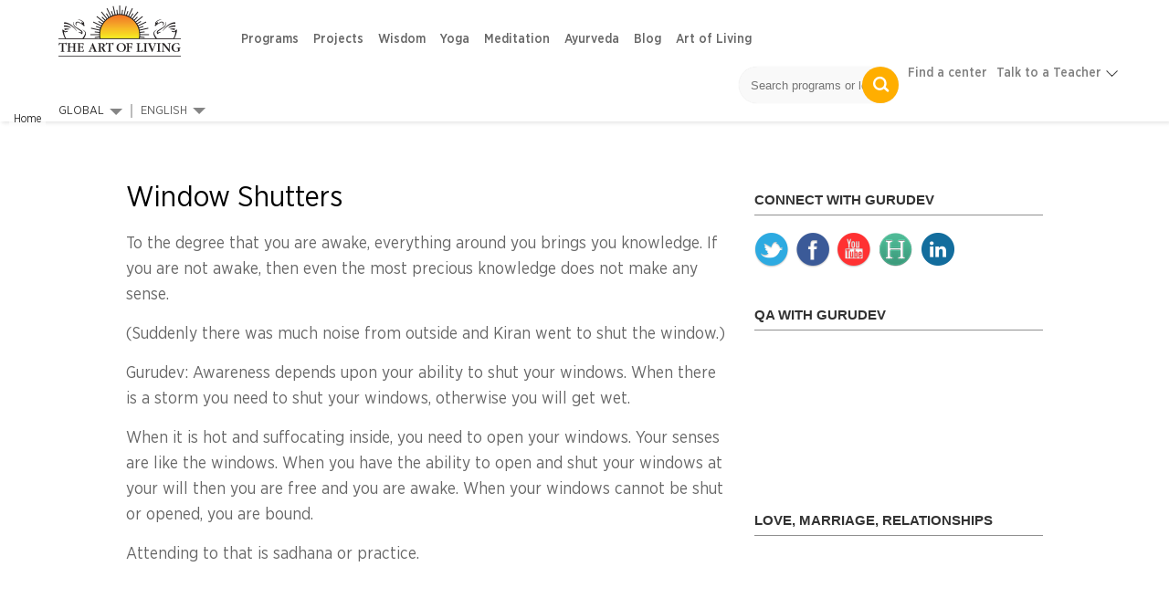

--- FILE ---
content_type: text/html; charset=utf-8
request_url: https://www.artofliving.org/window-shutters-0
body_size: 19634
content:
<!DOCTYPE html>
<!--[if IEMobile 7]><html class="iem7" lang="en" dir="ltr"><![endif]-->
<!--[if lte IE 6]><html class="lt-ie9 lt-ie8 lt-ie7" lang="en" dir="ltr"><![endif]-->
<!--[if (IE 7)&(!IEMobile)]><html class="lt-ie9 lt-ie8" lang="en" dir="ltr"><![endif]-->
<!--[if IE 8]><html class="lt-ie9" lang="en" dir="ltr"><![endif]-->
<!--[if (gte IE 9)|(gt IEMobile 7)]><!--><html lang="en" dir="ltr"><!--<![endif]-->

<head profile="http://www.w3.org/1999/xhtml/vocab">
<meta name="viewport" content="width=device-width"><script type="text/javascript">
if(navigator.userAgent.match(/MSIE|Internet Explorer/i)||navigator.userAgent.match(/Trident\/7\..*?rv:11/i)){var href=document.location.href;href.match(/[?&]nopostload/)||(-1==href.indexOf("?")?-1==href.indexOf("#")?document.location.href=href+"?nopostload=1":document.location.href=href.replace("#","?nopostload=1#"):-1==href.indexOf("#")?document.location.href=href+"&nopostload=1":document.location.href=href.replace("#","&nopostload=1#"))}
</script>
<script type="text/javascript">
class AOLLazyLoadScripts{constructor(e){this.triggerEvents=e,this.eventOptions={passive:!0},this.userEventListener=this.triggerListener.bind(this),this.delayedScripts={normal:[],async:[],defer:[]},this.allJQueries=[]}_addUserInteractionListener(e){this.triggerEvents.forEach(t=>window.addEventListener(t,e.userEventListener,e.eventOptions))}_removeUserInteractionListener(e){this.triggerEvents.forEach(t=>window.removeEventListener(t,e.userEventListener,e.eventOptions))}triggerListener(){this._removeUserInteractionListener(this),"loading"===document.readyState?document.addEventListener("DOMContentLoaded",this._loadEverythingNow.bind(this)):this._loadEverythingNow()}async _loadEverythingNow(){this._delayEventListeners(),this._delayJQueryReady(this),this._handleDocumentWrite(),this._registerAllDelayedScripts(),this._preloadAllScripts(),await this._loadScriptsFromList(this.delayedScripts.normal),await this._loadScriptsFromList(this.delayedScripts.defer),await this._triggerDOMContentLoaded(),await this._loadScriptsFromList(this.delayedScripts.async),await this._triggerWindowLoad(),window.dispatchEvent(new Event("aol-allScriptsLoaded"))}_registerAllDelayedScripts(){document.querySelectorAll("script[type=js-postload]").forEach(e=>{e.hasAttribute("async")&&!1!==e.async?this.delayedScripts.async.push(e):e.hasAttribute("defer")&&!1!==e.defer||"module"===e.getAttribute("data-aol-type")?this.delayedScripts.defer.push(e):this.delayedScripts.normal.push(e)})}async _transformScript(e){return await this._requestAnimFrame(),new Promise(t=>{const n=document.createElement("script");let i;[...e.attributes].forEach(e=>{let t=e.nodeName;"type"!==t&&("data-aol-type"===t&&(t="type",i=e.nodeValue),n.setAttribute(t,e.nodeValue))}),e.hasAttribute("src")?(n.addEventListener("load",t),n.addEventListener("error",t)):(n.text=e.text,t()),e.parentNode.replaceChild(n,e)})}async _loadScriptsFromList(e){const t=e.shift();return t?(await this._transformScript(t),this._loadScriptsFromList(e)):Promise.resolve()}_preloadAllScripts(){var e=document.createDocumentFragment();[...this.delayedScripts.normal,...this.delayedScripts.defer,...this.delayedScripts.async].forEach(t=>{const n=t.getAttribute("src");if(n){const t=document.createElement("link");t.href=n,t.rel="preload",t.as="script",e.appendChild(t)}}),document.head.appendChild(e)}_delayEventListeners(){let e={};function t(t,n){!function(t){function n(n){return e[t].eventsToRewrite.indexOf(n)>=0?"aol-"+n:n}e[t]||(e[t]={originalFunctions:{add:t.addEventListener,remove:t.removeEventListener},eventsToRewrite:[]},t.addEventListener=function(){arguments[0]=n(arguments[0]),e[t].originalFunctions.add.apply(t,arguments)},t.removeEventListener=function(){arguments[0]=n(arguments[0]),e[t].originalFunctions.remove.apply(t,arguments)})}(t),e[t].eventsToRewrite.push(n)}function n(e,t){let n=e[t];Object.defineProperty(e,t,{get:()=>n||function(){},set(i){e["aol"+t]=n=i}})}t(document,"DOMContentLoaded"),t(window,"DOMContentLoaded"),t(window,"load"),t(window,"pageshow"),t(document,"readystatechange"),n(document,"onreadystatechange"),n(window,"onload"),n(window,"onpageshow")}_delayJQueryReady(e){let t=window.jQuery;Object.defineProperty(window,"jQuery",{get:()=>t,set(n){if(n&&n.fn&&!e.allJQueries.includes(n)){n.fn.ready=n.fn.init.prototype.ready=function(t){e.domReadyFired?t.bind(document)(n):document.addEventListener("aol-DOMContentLoaded",()=>t.bind(document)(n))};const t=n.fn.on;n.fn.on=n.fn.init.prototype.on=function(){if(this[0]===window){function e(e){return e.split(" ").map(e=>"load"===e||0===e.indexOf("load.")?"aol-jquery-load":e).join(" ")}"string"==typeof arguments[0]||arguments[0]instanceof String?arguments[0]=e(arguments[0]):"object"==typeof arguments[0]&&Object.keys(arguments[0]).forEach(t=>{delete Object.assign(arguments[0],{[e(t)]:arguments[0][t]})[t]})}return t.apply(this,arguments),this},e.allJQueries.push(n)}t=n}})}async _triggerDOMContentLoaded(){this.domReadyFired=!0,await this._requestAnimFrame(),document.dispatchEvent(new Event("aol-DOMContentLoaded")),await this._requestAnimFrame(),window.dispatchEvent(new Event("aol-DOMContentLoaded")),await this._requestAnimFrame(),document.dispatchEvent(new Event("aol-readystatechange")),await this._requestAnimFrame(),document.aolonreadystatechange&&document.aolonreadystatechange()}async _triggerWindowLoad(){await this._requestAnimFrame(),window.dispatchEvent(new Event("aol-load")),await this._requestAnimFrame(),window.aolonload&&window.aolonload(),await this._requestAnimFrame(),this.allJQueries.forEach(e=>e(window).trigger("aol-jquery-load")),window.dispatchEvent(new Event("aol-pageshow")),await this._requestAnimFrame(),window.aolonpageshow&&window.aolonpageshow()}_handleDocumentWrite(){const e=new Map;document.write=document.writeln=function(t){const n=document.currentScript,i=document.createRange(),a=n.parentElement;let r=e.get(n);void 0===r&&(r=n.nextSibling,e.set(n,r));const o=document.createDocumentFragment();i.setStart(o,0),o.appendChild(i.createContextualFragment(t)),a.insertBefore(o,r)}}async _requestAnimFrame(){return new Promise(e=>requestAnimationFrame(e))}static run(){const e=new AOLLazyLoadScripts(["load","keydown","mousemove","touchmove","touchstart","touchend","wheel"]);e._addUserInteractionListener(e)}}AOLLazyLoadScripts.run();
</script>

<meta http-equiv="Content-Type" content="text/html; charset=utf-8" />
<script>var node_taxonomy =[];</script><script type="application/ld+json">
		{
		  "@context": "https://schema.org",
		  "@type": "VideoObject",
		  "name": "What Is KARMA? How To Clear Past Karmas? Why Is Life Unfair? | Ask Gurudev Anything",
		  "description": "All through our lives we’ve heard the word Karma mentioned in books, movies, anecdotes, everywhere! But what exactly is Karma?! In this episode of Ask Gurudev Anything, Gurudev breaks all the myths around Karma, delving into science of Karma and in doing so unravels all its secrets! Everything about good karma, bad karma, past karmas is finally explained!! This really is instant karma!!
*In this profound and enlightening talk, Gurudev Sri Sri Ravi Shankar explains the true meaning of karma, its different types, and how impressions of actions shape our life experiences. He clarifies misconceptions about karma, free will, and destiny while highlighting the role of awareness in transcending karmic bondage.**

**Gurudev shares timeless wisdom on:**
🌿 Karma means action—thoughts, feelings, and deeds all create impressions
❤️ There are three types of karma: sanchita (accumulated), agami (future), and prarabdha (manifested)
💡 Only prarabdha karma must be experienced, while sanchita and agami can be nullified through awareness and right action
🌍 Karma is not fatalism—the way of karma is vast and unfathomable, and grace also plays a role
💰 Impressions of actions, not just actions themselves, create karmic bondage
🌸 Like a mirror free of impressions, an enlightened person acts without accumulating karma

**🙏 Key Insight:** “Karma is action, but it binds you only when your intellect identifies with the action. When you act like a witness, you remain free—like a mirror that reflects but never holds on.”


Chapters:
00:00 - Intro
01:25 - What is Karma.
02:08 - Types of Karma.
04:42 - Can Karma be changed?
05:29 - Can God remove our Karma?
06:45 - Do thoughts create Karma?
09:06 - What creates Karma?
12:05 - Karma & impressions.
14:46 - Grace & luck.
16:01 - Can a Guru change our Karma?
19:30 - Karma & intention.
21:08 - Good things happening to bad people.
22:13 - Karma & time.
23:05 - Karma & enlightenment.
25:03 - Karma & astrology.
27:01 - Karma & desires.
28:06 - Karma & modern science.

About #Gurudev - 
World-renowned humanitarian, spiritual leader, and an ambassador of peace and human values. Through his life and work, Gurudev Sri Sri Ravi Shankar has inspired millions around the world with a vision of a stress-free and violence-free world. Gurudev founded The Art of Living, a non-profit organisation that is engaged in stress-management and service initiatives across the world.

Learn Sudarshan Kriya the world's most powerful breathing technique: https://aoliv.in/learnsudarshankriya

Do Like, Comment, Share & Subscribe to the channel!

Subscribe to Gurudev's Channel: 
https://youtube.com/srisri

🎧Listen to Gurudev on Spotify:
Talks - https://open.spotify.com/show/75Wx1ZyzhReLUFI6lgQGTS
Meditations - https://open.spotify.com/show/6INVWvhJjH9t88iURiN2xf

Follow Gurudev on Instagram: 
https://instagram.com/srisriravishankar

Like Gurudev on Facebook: 
https://facebook.com/gurudev

Follow Gurudev on Twitter: 
https://twitter.com/srisri

Follow Gurudev on LinkedIn:
https://in.linkedin.com/in/srisriravishankar

Visit Gurudev's website:
https://www.srisri.org

Visit the Art Of Living website:
https://www.artofliving.org

Item License Code: ERNKTFS3JV Item License Code: R72UL6QYAP

Ask Gurudev Anything now available in Tamil and Telugu. Watch now.
Tamil - https://www.aha.video/webseries/ask-gurudev-anything-tamil
Telugu - https://www.aha.video/webseries/the-art-of-living",
		  "thumbnailUrl": [
			"https://i.ytimg.com/vi/yePTvXf2oIQ/default.jpg",
			"https://i.ytimg.com/vi/yePTvXf2oIQ/mqdefault.jpg",
			"https://i.ytimg.com/vi/yePTvXf2oIQ/hqdefault.jpg"
		   ],
		  "uploadDate": "2022-12-02T12:30:10Z",
		  "duration": "PT29M39S",
		  "contentUrl": "https://youtu.be/yePTvXf2oIQ",
		  "embedUrl": "https://www.youtube.com/embed/yePTvXf2oIQ",
		  "interactionStatistic": {
			"@type": "InteractionCounter",
			"interactionType": { "@type": "WatchAction" },
			"userInteractionCount": 917982
		  },
		  "regionsAllowed": ""
		}
		</script><script type='application/ld+json'>{"@context":"https:\/\/schema.org","@type":"BreadcrumbList","itemListElement":[]}</script><link rel="canonical" href="https://www.artofliving.org/window-shutters-0" />
<link rel="shortcut icon" href="https://www.artofliving.org/sites/all/themes/aol-zen/images/favicon.ico" type="image/vnd.microsoft.icon" />
<meta name="description" content="To the degree that you are awake, everything around you brings you knowledge. If you are not awake, then even the most precious knowledge does not makeWindow Shutters" />
<meta name="keywords" content="The Art of Living Foundation, Sri Sri Ravi Shankar, Yoga, Meditation, Sudarshan Kriya, Spirituality, Stress Relief, Social Transformation, Youth Empowerment, World Peace, Disaster Relief &amp; Trauma Care, NGO, Ayurveda" />
<link rel="shortlink" href="https://www.artofliving.org/node/48578" />
<meta property="og:title" content="Window Shutters" />
<meta property="fb:app_id" content="1671756029737991" />
<meta property="og:description" content="To the degree that you are awake, everything around you brings you knowledge. If you are not awake, then even the most precious knowledge does not make" />
<meta property="og:locale" content="en" />
<meta property="og:site_name" content="Art Of Living (Global)" />
<meta property="og:type" content="Article" />
<meta property="og:image" content="https://www.artofliving.org/sites/all/themes/unity2/img/artofliving_og_logo.jpg" />
<meta property="og:url" content="https://www.artofliving.org/window-shutters-0" />
<link rel="alternate" href="https://www.artofliving.org/window-shutters-0" hreflang="en" />
<link rel="alternate" href="https://www.artofliving.org/lt-lt/langin%C4%97s" hreflang="lt-lt" />
<link rel="alternate" href="https://www.artofliving.org/br-pt/notas-de-conhecimento/cortinas-nas-janelas" hreflang="pt-br" />
<link rel="alternate" href="https://www.artofliving.org/au-en/window-shutters-0" hreflang="en-au" />
<link rel="alternate" href="https://www.artofliving.org/ca-en/window-shutters-0" hreflang="en-ca" />
<link rel="alternate" href="https://www.artofliving.org/in-en/window-shutters-0" hreflang="en-in" />
<link rel="alternate" href="https://www.artofliving.org/uk-en/window-shutters-0" hreflang="en-gb" />
<link rel="alternate" href="https://www.artofliving.org/us-en/window-shutters-0" hreflang="en-us" />
<meta property="twitter:card" content="summary" />
<meta property="twitter:site" content="@artofliving" />
<meta property="twitter:title" content="Window Shutters" />
<meta property="twitter:text:title" content="Window Shutters" />
<meta property="twitter:description" content="To the degree that you are awake, everything around you brings you knowledge. If you are not awake, then even the most precious knowledge does not make" />
<meta property="twitter:image" content="https://www.artofliving.org/sites/all/themes/unity2/img/artofliving_og_logo.jpg" />
<meta property="twitter:domain" content="Art Of Living (Global)" />
<meta name="robots" content="max-image-preview:large" />
  <title>Window Shutters | The Art Of Living Global</title>
  <meta http-equiv="content-language" content="en">
  <meta name="MobileOptimized" content="width">
    <meta name="HandheldFriendly" content="true">
    
  <meta http-equiv="cleartype" content="on">
  <meta name="referrer" content="no-referrer-when-downgrade">
<link rel="preload" as="font" crossOrigin="anonymous" href="https://www.artofliving.org/sites/all/themes/unity2/fonts/GothamNarrow-Medium.woff">
<link rel="preload" as="font" crossOrigin="anonymous" href="https://www.artofliving.org/sites/all/themes/unity2/fonts/GothamNarrow-Bold.woff">
<link rel="preload" as="font" crossOrigin="anonymous" href="https://www.artofliving.org/sites/all/themes/unity2/fonts/GothamNarrow-Book.woff">
<link rel="preload" as="font" crossOrigin="anonymous" href="https://www.artofliving.org/sites/all/themes/unity2/fonts/GothamNarrow-Light.woff">
<style type="text/css" data-group-id="-100" media="all">
@import url("https://www.artofliving.org/modules/system/system.base.css?t8xzlv");
@import url("https://www.artofliving.org/modules/system/system.menus.css?t8xzlv");
</style>
<style type="text/css" data-group-id="0" media="all">
@import url("https://www.artofliving.org/sites/all/modules/webform_alt_ui/css/webform_alt_ui.client.css?t8xzlv");
</style>
<style type="text/css" data-group-id="0" media="all">
@import url("https://www.artofliving.org/sites/all/themes/unity2/css/forms.css?t8xzlv");
@import url("https://www.artofliving.org/sites/all/modules/webform/css/webform.css?t8xzlv");
@import url("https://www.artofliving.org/sites/all/themes/unity2/css/jquery.sidr.light.css?t8xzlv");
@import url("https://www.artofliving.org/sites/all/themes/aol-zen/css/node_blocks/media_links.css?t8xzlv");
@import url("https://www.artofliving.org/sites/all/themes/aol-zen/css/node_blocks/text_block.css?t8xzlv");
@import url("https://www.artofliving.org/sites/all/themes/aol-zen/css/node_blocks/reference_form_block.css?t8xzlv");
@import url("https://www.artofliving.org/sites/all/themes/aol-zen/css/layouts/responsive-sidebars.css?t8xzlv");
@import url("https://www.artofliving.org/sites/all/themes/aol-zen/css/pages.css?t8xzlv");
</style>
<style type="text/css" data-group-id="100" media="all">
@import url("https://www.artofliving.org/sites/all/themes/unity2/css/slider_css.css?t8xzlv");
@import url("https://www.artofliving.org/sites/all/themes/unity2/css/screen.css?t8xzlv");
@import url("https://www.artofliving.org/sites/all/themes/unity2/owlcarousel/assets/owl.carousel.css?t8xzlv");
@import url("https://www.artofliving.org/sites/all/themes/unity2/css/normalize-unity2.css?t8xzlv");
@import url("https://www.artofliving.org/sites/all/themes/unity2/css/layouts/responsive-sidebars-unity2.css?t8xzlv");
</style>
<style type="text/css" data-group-id="100" media="only screen and (min-width: 768px) ">
@import url("https://www.artofliving.org/sites/all/themes/unity2/css/header_footer.css?t8xzlv");
</style>
<style type="text/css" data-group-id="100" media="only screen and (max-width: 767px) ">
@import url("https://www.artofliving.org/sites/all/themes/unity2/css/header_footer_mobile.css?t8xzlv");
</style>
<style type="css-postload" data-group-id="100000" media="all">
@import url("https://www.artofliving.org/sites/all/modules/date/date_popup/themes/datepicker.1.7.css?t8xzlv");
@import url("https://www.artofliving.org/sites/all/modules/date/date_repeat_field/date_repeat_field.css?t8xzlv");
@import url("https://www.artofliving.org/modules/user/user.css?t8xzlv");
@import url("https://www.artofliving.org/sites/all/modules/views/css/views.css?t8xzlv");
@import url("https://www.artofliving.org/sites/all/modules/lazyloader/lazyloader.css?t8xzlv");
</style>
<style type="css-postload" data-group-id="100000" media="all">
@import url("https://www.artofliving.org/sites/all/modules/aolf_custom/node_blocks/css/node_blocks.css?t8xzlv");
@import url("https://www.artofliving.org/sites/all/themes/unity2/css/search_course_mapbox.css?t8xzlv");
@import url("https://www.artofliving.org/sites/all/libraries/jquery.nyroModal/styles/nyroModal.css?t8xzlv");
</style>
<script type="js-postload" src="https://www.artofliving.org/sites/www.artofliving.org/files/minify/jquery.min.2.2.4.min_1.js?v=2.2.4"></script>
<script type="js-postload" src="https://www.artofliving.org/sites/www.artofliving.org/files/minify/jquery.once.1.2.min_1.js?v=1.2"></script>
<script type="js-postload" src="https://www.artofliving.org/sites/www.artofliving.org/files/minify/drupal.min_1.js?t8xzlv"></script>
<script type="js-postload" src="https://www.artofliving.org/sites/www.artofliving.org/files/minify/variables.min_0.js?t8xzlv"></script>

</head>
<body class="unity2 html not-front not-logged-in one-sidebar sidebar-second page-node page-node- page-node-48578 node-type-knowledge-sheet i18n-en" >
        <!-- Global site tag (gtag.js) - Google Analytics -->
<script async src="https://www.googletagmanager.com/gtag/js?id=UA-5335998-1"></script>
<script>
  window.dataLayer = window.dataLayer || [];
  function gtag(){dataLayer.push(arguments);}
  gtag('js', new Date());
  gtag('config', 'UA-5335998-1');
</script>
<!-- Google Tag Manager -->
<script type="js-postload">
(function(w,d,s,l,i, $){
  var tagLoaded = false, tagTimeout;
function loadTagManager() {
  if (false == tagLoaded) {
    tagLoaded = true;
    clearTimeout(tagTimeout);
    
      w[l]=w[l]||[];w[l].push({'gtm.start':
    new Date().getTime(),event:'gtm.js'});var f=d.getElementsByTagName(s)[0],
    j=d.createElement(s),dl=l!='dataLayer'?'&l='+l:'';j.async=true;j.src=
    'https://www.googletagmanager.com/gtm.js?id='+i+dl;f.parentNode.insertBefore(j,f);
  }
}
$( window ).on("scroll.tagmanagerload", function() {
  loadTagManager();          
  console.log("google scroll");    
  $(this).off('scroll.tagmanagerload');
});
$( document ).ready(function() {
  tagTimeout = setTimeout(function(){
    console.log("google timeout");
    $(this).off('scroll.tagmanagerload');
    loadTagManager();      
   }, 10000);
          
});

})(window,document,'script','dataLayer','GTM-N2J496', jQuery);</script>
<!-- End Google Tag Manager -->

<!-- Google Tag Manager (noscript) -->
<noscript><iframe src="https://www.googletagmanager.com/ns.html?id=GTM-N2J496"
height="0" width="0" style="display:none;visibility:hidden"></iframe></noscript>
<!-- End Google Tag Manager (noscript) -->

    <!-- <div class="sticky-wrapper">
    <div class="stick-container top" style="background-color:#FFAE00;"><span class="sticky-text">Gurudev Sri Sri Ravi Shankar in Europe 11-28 April</span><a class="orange-grad" href="https://www.artofliving.org/eu-en/search/course">View Programme</a> <span class="close-icons uk-close-icon">×</span></div>
  </div> -->

<!--header-->
<nav class="navbar navbar-default navbar-fixed-top topnav mar-b-0 main-nav bbb" role="navigation" >


  <div class="mobile-12">
      <!--only mobile-->
    <div id="mobile-header">
      <a id="responsive-menu-button" href="#sidr-main"></a>
      <span class="local_center_menu_head">National Website Menu</span>
    </div>

    <div id="navigation">
      <a id="responsive-menu-close-button" href="#sidr-main"></a>
      <nav class="nav">
        <ul class="nav navbar-nav navbar-left" id="mobile-menu-content">

        </ul>
        <script type="js-postload">
        (function($) {
          $("#responsive-menu-button").on("click.menu", function() {
            $(this).off('click.menu');
						$("#mobile-menu-content, #sidr-id-mobile-menu-content").html($("#desktop-menu-content").html());
          });
          $("#mobile-menu-content, #sidr-id-mobile-menu-content").html($("#desktop-menu-content").html());

          $(".main_sub_menu_arrow").click(function (){
              if($(window).width() < 767){
                $(this).parent().find('ul').slideToggle();
              }
          })

          $(".menu_arrow").click(function (){
              if($(window).width() < 767){
                $(this).parent().find('.sub-menu').slideToggle();
                 $(this).parent().toggleClass("active-submenu");
              }
          })
        })(jQuery);
        </script>
              </nav>
                         <div class="humberg-center-menu-item">
        
          <!-- whatsapp related content for the mobile -->
          
          <a href="/search/course" class="find-course-btn 111"><div class="find_btn_cont"><i class="icon20 find_crs_icon"></i><span>find a course</span></div></a>
                     <a href="/search/center" class="find-course-btn"><div class="find_btn_cont"><i class="icon20 find_center_icon"></i><span>find a center</span></div></a>
            </div>
              <div class="talk_teacher">
        <span>Talk to a Teacher</span>
        <a href="tel:+91 8067612345​" class="track_call">+91 8067612345​</a>
              </div>
      


            <ul class="social mar-t-10">
      		        <li><a href="https://www.twitter.com/gurudev"><i class="icon25 twt_icon"></i></a></li>
	     		        <li><a href="https://www.facebook.com/ArtofLiving"><i class="icon25 fb_icon"></i></a></li>
	      	        <li><a href="https://www.instagram.com/artofLiving"><i class="icon25 inst_icon"></i></a></li>
	      	        <li><a href="https://www.youtube.com/artoflivingtv"><i class="icon25 ytube_icon"></i></a></li>
	            </ul>
    </div>
    <!--only mobile end-->


    <div class="logo-2 pad-0">
      <a class="navbar-brand topnav logo" href="/global/home"><img class="img-responsive" src="https://www.artofliving.org/sites/www.artofliving.org/files/images/logo/artofliving_logo_1_0_0.png" alt="AOL logo" height="60" width="157" > </a>
    </div>

    <div class="menu-web-10 pad-0 ">
      <div class="mobile-12 pad-0 mar-t-15 right_menu">
        <div class="collapse navbar-collapse pull-left" id="bs-example-navbar-collapse-1">
          <ul class="nav navbar-nav navbar-left unity_menu" id ="desktop-menu-content">
            <li  data-tids="[]">
          <a class="item-primary" href="/programs">Programs</a>            <b class="menu_arrow"></b>
            <div class="sub-menu">
            <style>
  .third-level-section{
    display:none !important;
  }
 @media (min-width: 1024px) {
    .main-nav .menu-web-10 ul.unity_menu>li>.sub-menu>ul>li ul.sub-menu-inner-inner li:hover a:not(.new_section_a) {
        color: #7677f4 !important;
        text-decoration: none !important;
    }
    .new_section_a:hover {
    color: green !important;
    }
}
</style>
 <ul class="sub-menu-inner"><li class="without-image2  with-left-margin-item1 -link "><span class="DropdownMenuLink "><a href="/happiness-program" class="DropdownMenuLink" title="" data-text="Happiness">Happiness</a></span><span class="no_sub_menu_arrow"></span><div class="mega-menu-content"></div></li><li class="without-image2  with-left-margin-item2 -link "><span class="DropdownMenuLink "><a href="/introductory-sessions" class="DropdownMenuLink" title="" data-text="Intro">Intro</a></span><span class="no_sub_menu_arrow"></span><div class="mega-menu-content"></div></li><li class="without-image2  with-left-margin-item3 -link "><span class="DropdownMenuLink "><a href="/yoga/srisriyoga" class="DropdownMenuLink" title="" data-text="Yoga">Yoga</a></span><span class="no_sub_menu_arrow"></span><div class="mega-menu-content"></div></li><li class="without-image2  with-left-margin-item4 -link "><span class="DropdownMenuLink "><a href="/sahaj-samadhi-meditation" class="DropdownMenuLink" title="" data-text="Meditation">Meditation</a></span><span class="no_sub_menu_arrow"></span><div class="mega-menu-content"></div></li><li class="without-image2  with-left-margin-item5 -link "><span class="DropdownMenuLink "><a href="/art-silence-retreat" class="DropdownMenuLink" title="" data-text="Advanced">Advanced</a></span><div class="main_sub_menu_arrow"><span class="sub_menu_arrow"></span></div><ul class="sub-menu-inner-inner"><li class="" ><span><a href="/art-silence-retreat" class="DropdownMenuLink" title="" data-text="Silence Program">Silence Program</a></span></li><li class="" ><span><a href="/volunteer-training" class="DropdownMenuLink" title="" data-text="Volunteer Training">Volunteer Training</a></span></li><li class="" ><span><a href="/practice-groups" class="DropdownMenuLink" title="" data-text="Practice Groups">Practice Groups</a></span></li><li class="" ><span><a href="/other-graduate-programs" class="DropdownMenuLink" data-text="Other Graduate Programs" title="">Other Graduate Programs</a></span></li></ul><div class="mega-menu-content"></div></li><li class="without-image2  with-left-margin-item6 -link "><span class="DropdownMenuLink "><a class="item-primary" href="/programs#admin-element-420022">Events</a></span><span class="no_sub_menu_arrow"></span><div class="mega-menu-content"></div></li><li class="without-image2  with-left-margin-item7 -link "><span class="DropdownMenuLink "><a href="/youth-program" class="DropdownMenuLink" title="" data-text="Children and Teens">Children and Teens</a></span><span class="no_sub_menu_arrow"></span><div class="mega-menu-content"></div></li></ul></div>          </li><li  data-tids="[]">
          <a class="item-primary" href="/service-projects">Projects</a>          </li><li  data-tids="[]">
          <a class="item-primary" href="/wisdom">Wisdom</a>            <b class="menu_arrow"></b>
            <div class="sub-menu">
            <style>
  .third-level-section{
    display:none !important;
  }
 @media (min-width: 1024px) {
    .main-nav .menu-web-10 ul.unity_menu>li>.sub-menu>ul>li ul.sub-menu-inner-inner li:hover a:not(.new_section_a) {
        color: #7677f4 !important;
        text-decoration: none !important;
    }
    .new_section_a:hover {
    color: green !important;
    }
}
</style>
 <ul class="sub-menu-inner"><li class="without-image2  with-left-margin-item1 -link "><span class="DropdownMenuLink "><a class="item-primary" href="/wisdom-videos">Videos</a></span><span class="no_sub_menu_arrow"></span><div class="mega-menu-content"></div></li><li class="without-image2  with-left-margin-item2 -link "><span class="DropdownMenuLink "><a href="/wisdom-commentaries" class="DropdownMenuLink" title="" data-text="Commentaries">Commentaries</a></span><div class="main_sub_menu_arrow"><span class="sub_menu_arrow"></span></div><ul class="sub-menu-inner-inner"><li class="" ><span><a href="/wisdom-commentary-upanishads" class="DropdownMenuLink" title="" data-text="Upanishads">Upanishads</a></span></li><li class="" ><span><a href="/wisdom-commentaries-ashtavakra-gita" class="DropdownMenuLink" title="" data-text="Ashtavakra Gita">Ashtavakra Gita</a></span></li><li class="" ><span><a href="/wisdom-series-bhakti-sutra" class="DropdownMenuLink" title="" data-text="Bhakti Sutras">Bhakti Sutras</a></span></li><li class="" ><span><a href="/wisdom-series-yoga-sutras" class="DropdownMenuLink" title="" data-text="Yoga Sutras">Yoga Sutras</a></span></li><li class="" ><span><a href="/wisdom-series-bhagavad-gita" class="DropdownMenuLink" title="" data-text="Bhagavad Gita">Bhagavad Gita</a></span></li></ul><div class="mega-menu-content"></div></li><li class="without-image2  with-left-margin-item3 -link "><span class="DropdownMenuLink "><a href="/wisdom-by-theme" class="DropdownMenuLink" title="" data-text="Wisdom by Theme">Wisdom by Theme</a></span><div class="main_sub_menu_arrow"><span class="sub_menu_arrow"></span></div><ul class="sub-menu-inner-inner"><li class="" ><span><a href="/relationship-advice-sri-sri" class="DropdownMenuLink" title="" data-text="Relationship">Relationship</a></span></li><li class="" ><span><a href="/finding-sustainable-happiness" class="DropdownMenuLink" title="" data-text="Happiness">Happiness</a></span></li></ul><div class="mega-menu-content"></div></li><li class="without-image2  with-left-margin-item4 -link "><span class="DropdownMenuLink "><a href="/wisdom/relationships" class="DropdownMenuLink" title="" data-text="Relationships">Relationships</a></span><span class="no_sub_menu_arrow"></span><div class="mega-menu-content"></div></li><li class="without-image2  with-left-margin-item5 -link "><span class="DropdownMenuLink "><a href="/wisdom/emotions" class="DropdownMenuLink" title="" data-text="Emotions">Emotions</a></span><span class="no_sub_menu_arrow"></span><div class="mega-menu-content"></div></li><li class="without-image2  with-left-margin-item6 -link "><span class="DropdownMenuLink "><a class="item-primary" href="/wisdom/story-time">Story Time</a></span><span class="no_sub_menu_arrow"></span><div class="mega-menu-content"></div></li><li class="without-image2  with-left-margin-item7 -link "><span class="DropdownMenuLink "><a href="/wisdom/daily-tips" class="DropdownMenuLink" title="" data-text="Daily Tips">Daily Tips</a></span><span class="no_sub_menu_arrow"></span><div class="mega-menu-content"></div></li></ul></div>          </li><li  data-tids="[]">
          <a class="item-primary" href="/yoga">Yoga</a>            <b class="menu_arrow"></b>
            <div class="sub-menu">
            <style>
  .third-level-section{
    display:none !important;
  }
 @media (min-width: 1024px) {
    .main-nav .menu-web-10 ul.unity_menu>li>.sub-menu>ul>li ul.sub-menu-inner-inner li:hover a:not(.new_section_a) {
        color: #7677f4 !important;
        text-decoration: none !important;
    }
    .new_section_a:hover {
    color: green !important;
    }
}
</style>
 <ul class="sub-menu-inner"><li class="without-image2  with-left-margin-item1 -link "><span class="DropdownMenuLink "><a href="/yoga/srisriyoga" class="DropdownMenuLink" title="" data-text="Program">Program</a></span><div class="main_sub_menu_arrow"><span class="sub_menu_arrow"></span></div><ul class="sub-menu-inner-inner"><li class="" ><span><a href="/yoga/srisriyoga" class="DropdownMenuLink" title="" data-text="Sri Sri Yoga">Sri Sri Yoga</a></span></li></ul><div class="mega-menu-content"></div></li><li class="without-image2  with-left-margin-item2 -link "><span class="DropdownMenuLink "><a class="item-primary" href="/yoga-videos">Video</a></span><span class="no_sub_menu_arrow"></span><div class="mega-menu-content"></div></li><li class="without-image2  with-left-margin-item3 -link "><span class="DropdownMenuLink "><a href="/health-and-wellness" class="DropdownMenuLink" title="" data-text="Health and Wellness">Health and Wellness</a></span><span class="no_sub_menu_arrow"></span><div class="mega-menu-content"></div></li><li class="without-image2  with-left-margin-item4 -link "><span class="DropdownMenuLink "><a href="/yoga-benefits" class="DropdownMenuLink" title="" data-text="Yoga Benefits">Yoga Benefits</a></span><span class="no_sub_menu_arrow"></span><div class="mega-menu-content"></div></li></ul></div>          </li><li  data-tids="[]">
          <a class="item-primary" href="/meditation">Meditation</a>            <b class="menu_arrow"></b>
            <div class="sub-menu">
            <style>
  .third-level-section{
    display:none !important;
  }
 @media (min-width: 1024px) {
    .main-nav .menu-web-10 ul.unity_menu>li>.sub-menu>ul>li ul.sub-menu-inner-inner li:hover a:not(.new_section_a) {
        color: #7677f4 !important;
        text-decoration: none !important;
    }
    .new_section_a:hover {
    color: green !important;
    }
}
</style>
 <ul class="sub-menu-inner"><li class="without-image2  with-left-margin-item1 -link "><span class="DropdownMenuLink "><a href="/sahaj-samadhi-meditation" class="DropdownMenuLink" title="" data-text="Programs">Programs</a></span><div class="main_sub_menu_arrow"><span class="sub_menu_arrow"></span></div><ul class="sub-menu-inner-inner"><li class="" ><span><a href="/sahaj-samadhi-meditation" class="DropdownMenuLink" title="" data-text="Sahaj Samadhi Meditation">Sahaj Samadhi Meditation</a></span></li><li class="" ><span><a href="/art-silence-retreat" class="DropdownMenuLink" title="" data-text="Silence Program">Silence Program</a></span></li></ul><div class="mega-menu-content"></div></li><li class="without-image2  with-left-margin-item2 -link "><span class="DropdownMenuLink "><a class="item-primary" href="/meditation-videos">Guided Meditation</a></span><span class="no_sub_menu_arrow"></span><div class="mega-menu-content"></div></li></ul></div>          </li><li  data-tids="[]">
          <a class="item-primary" href="/ayurveda">Ayurveda</a>            <b class="menu_arrow"></b>
            <div class="sub-menu">
            <style>
  .third-level-section{
    display:none !important;
  }
 @media (min-width: 1024px) {
    .main-nav .menu-web-10 ul.unity_menu>li>.sub-menu>ul>li ul.sub-menu-inner-inner li:hover a:not(.new_section_a) {
        color: #7677f4 !important;
        text-decoration: none !important;
    }
    .new_section_a:hover {
    color: green !important;
    }
}
</style>
 <ul class="sub-menu-inner"><li class="without-image2  with-left-margin-item1 -link "><span class="DropdownMenuLink "><a href="/coronavirus" class="DropdownMenuLink" title="" data-text="Combat Corona">Combat Corona</a></span><span class="no_sub_menu_arrow"></span><div class="mega-menu-content"></div></li></ul></div>          </li><li  data-tids="[1377,1368,1378,1380,1374,1370,1128,212,209]">
          <a class="item-primary" href="/blog">Blog</a>            <b class="menu_arrow"></b>
            <div class="sub-menu">
            <style>
  .third-level-section{
    display:none !important;
  }
 @media (min-width: 1024px) {
    .main-nav .menu-web-10 ul.unity_menu>li>.sub-menu>ul>li ul.sub-menu-inner-inner li:hover a:not(.new_section_a) {
        color: #7677f4 !important;
        text-decoration: none !important;
    }
    .new_section_a:hover {
    color: green !important;
    }
}
</style>
 <ul class="sub-menu-inner"><li class="without-image2  with-left-margin-item1 -link "><span class="DropdownMenuLink "><a href="/spirituality" class="DropdownMenuLink" title="" data-text="Spirituality">Spirituality</a></span><span class="no_sub_menu_arrow"></span><div class="mega-menu-content"></div></li><li class="without-image2  with-left-margin-item2 -link "><span class="DropdownMenuLink "><a href="/lifestyle" class="DropdownMenuLink" title="" data-text="Lifestyle">Lifestyle</a></span><span class="no_sub_menu_arrow"></span><div class="mega-menu-content"></div></li><li class="without-image2  with-left-margin-item3 -link "><span class="DropdownMenuLink "><a href="/relationships" class="DropdownMenuLink" title="" data-text="Relationship">Relationship</a></span><span class="no_sub_menu_arrow"></span><div class="mega-menu-content"></div></li><li class="without-image2  with-left-margin-item4 -link "><span class="DropdownMenuLink "><a href="/sri-sri" class="DropdownMenuLink" title="" data-text="Gurudev">Gurudev</a></span><span class="no_sub_menu_arrow"></span><div class="mega-menu-content"></div></li></ul></div>          </li><li  data-tids="[138,139]">
          <a class="item-primary" href="/about-us">Art of Living</a>            <b class="menu_arrow"></b>
            <div class="sub-menu">
            <style>
  .third-level-section{
    display:none !important;
  }
 @media (min-width: 1024px) {
    .main-nav .menu-web-10 ul.unity_menu>li>.sub-menu>ul>li ul.sub-menu-inner-inner li:hover a:not(.new_section_a) {
        color: #7677f4 !important;
        text-decoration: none !important;
    }
    .new_section_a:hover {
    color: green !important;
    }
}
</style>
 <ul class="sub-menu-inner"><li class="without-image2  with-left-margin-item1 -link "><span class="DropdownMenuLink "><a href="/founder" class="DropdownMenuLink" title="" data-text="Founder">Founder</a></span><div class="main_sub_menu_arrow"><span class="sub_menu_arrow"></span></div><ul class="sub-menu-inner-inner"><li class="" ><span><a href="/founder" class="DropdownMenuLink" title="" data-text="Overview">Overview</a></span></li><li class="" ><span><a href="/biography" class="DropdownMenuLink" title="" data-text="Biography">Biography</a></span></li><li class="" ><span><a href="/awards-and-honours" class="DropdownMenuLink" data-text="Awards and Honors" title="">Awards and Honors</a></span></li><li class="" ><span><a href="/srisriontour" class="DropdownMenuLink" title="" data-text="Tour Schedule">Tour Schedule</a></span></li></ul><div class="mega-menu-content"></div></li><li class="without-image2  with-left-margin-item2 -link "><span class="DropdownMenuLink "><a href="/events" class="DropdownMenuLink" title="" data-text="Community Events">Community Events</a></span><span class="no_sub_menu_arrow"></span><div class="mega-menu-content"></div></li><li class="without-image2  with-left-margin-item3 -link "><span class="DropdownMenuLink "><a href="/about-organization" class="DropdownMenuLink" title="" data-text="Organization">Organization</a></span><span class="no_sub_menu_arrow"></span><div class="mega-menu-content"></div></li><li class="without-image2  with-left-margin-item4 -link "><span class="DropdownMenuLink "><a href="/press" class="DropdownMenuLink" title="" data-text="Newsroom">Newsroom</a></span><div class="main_sub_menu_arrow"><span class="sub_menu_arrow"></span></div><ul class="sub-menu-inner-inner"><li class="" ><span><a href="/press-releases" class="DropdownMenuLink" title="" data-text="Press Releases">Press Releases</a></span></li><li class="" ><span><a href="/media-coverage" class="DropdownMenuLink" title="" data-text="Media Coverage">Media Coverage</a></span></li></ul><div class="mega-menu-content"></div></li><li class="without-image2  with-left-margin-item5 -link "><span class="DropdownMenuLink "><a href="/sudarshan-kriya" class="DropdownMenuLink" title="" data-text="Research">Research</a></span><div class="main_sub_menu_arrow"><span class="sub_menu_arrow"></span></div><ul class="sub-menu-inner-inner"><li class="" ><span><a href="/sudarshan-kriya" class="DropdownMenuLink" title="" data-text="Research on Sudarshan Kriya">Research on Sudarshan Kriya</a></span></li><li class="" ><span><a href="/research-sahaj-samadhi-meditation" class="DropdownMenuLink" title="" data-text="Research on Meditation">Research on Meditation</a></span></li></ul><div class="mega-menu-content"></div></li><li class="without-image2  with-left-margin-item6 -link "><span class="DropdownMenuLink "><a class="item-primary" href="/search/center">Centers</a></span><span class="no_sub_menu_arrow"></span><div class="mega-menu-content"></div></li><li class="without-image2  with-left-margin-item7 -link "><span class="DropdownMenuLink "><a class="item-primary" href="/art-living-mobile-apps">App</a></span><span class="no_sub_menu_arrow"></span><div class="mega-menu-content"></div></li><li class="without-image2  with-left-margin-item8 -link "><span class="DropdownMenuLink "><a class="item-primary" href="/social-media">Stay Connected</a></span><span class="no_sub_menu_arrow"></span><div class="mega-menu-content"></div></li><li class="without-image2  with-left-margin-item9 -link "><span class="DropdownMenuLink "><a href="/sri-sri-ravi-shankar-vidya-mandir" class="DropdownMenuLink" title="" data-text="SSRVM">SSRVM</a></span><span class="no_sub_menu_arrow"></span><div class="mega-menu-content"></div></li><li class="without-image2  with-left-margin-item10 -link "><span class="DropdownMenuLink "><a href="https://srisriuniversity.edu.in" class="DropdownMenuLink" data-text="Gurudev University" title="" target="_blank">Gurudev University</a></span><span class="no_sub_menu_arrow"></span><div class="mega-menu-content"></div></li><li class="without-image2  with-left-margin-item11 -link "><span class="DropdownMenuLink "><a href="/ashram/india" class="DropdownMenuLink" title="" data-text="Ashrams">Ashrams</a></span><div class="main_sub_menu_arrow"><span class="sub_menu_arrow"></span></div><ul class="sub-menu-inner-inner"><li class="" ><span><a href="/ashram/india" class="DropdownMenuLink" title="" data-text="India">India</a></span></li><li class="" ><span><a href="/ashram/international" class="DropdownMenuLink" title="" data-text="International">International</a></span></li></ul><div class="mega-menu-content"></div></li></ul></div>          </li>                      </ul>
                  </div>
 <!--only for unity new requirement for top rightside course search menu-->
  <div class="search-contact smart_search_div smart_search_div_global ">
        <ul class="head_right_sec search_f-7  pad-0">
                          		<li></li>
                      <li class="search-pad">
          	<div class="ce-form-element"><div class="form-type-textfield form-item-center-autocomplete-place-course">
               <input type="text" id="edit-center-autocomplete-place-course" name="center_autocomplete_google_place_course" value="" size="60" maxlength="128" class="form-text form-control search" placeholder="Search programs or location" autocomplete="off">
              </div>
              <div style="display: none;">
              <input type="text"   value="" class="smart-form-checkbox_value" >
              </div>
              </div>
          	<button class="search-btn">
              <i class="location-search-icon"></i>
            </button>
            <div class="autocomplete_place_course">

            </div>
          </li>
        
          
                              <li class="header-talk-to-teacher " >
                         <div class="find-center-talk-teacher-phone-wrapper">
                      <!--      hidding find center tab based on requirement -->
                <span class="light ">
                  <a href="/search/center" class="track_call">
                    Find a center                  </a>
                </span>
                                                              <span class="find-center-talk-teacher-phone">
                Talk to a Teacher               </span>
               <span class="find-center-talk-teacher-phone-detail">
                 <span class="light">
                    <a href="tel:+91 8067612345​" class="track_call">
                      Call:+91 8067612345​                    </a>
                  </span>
                                 </span>
                             </div>
                    </li>
                    <!--<li>-->
                      <!--</li>-->
        </ul>
        </div>
        </div>
    </div>
            <div class="cnt_lan_div  ">
       <div class="unity_plus_country_locator unity2">
  <div class="current-country-holder">
  <div class="Label"  id ="current_country"><a href="#">Global</a>  </div>
  
      <ul class="center-changer">
                                <li class="intl-pop default local"><a class="curren-country-sub">International</a></li>
      </ul>  
    
  </div>        
    <ul id="CountrySelectorDropdown" class="megamenu CountrySelectorHidden">  
       <!--     <div class="continent-select continent-country">
          <input id="continent-select" type="text" placeholder="Select a Region" disabled />
          <i class="fa-chevron-down" aria-hidden="true"></i>
        </div>
        <div class="country-select continent-country">
          <input id="country-select" type="text" placeholder="Select a Country" disabled />
          <i class="fa-chevron-down" aria-hidden="true"></i>
        </div>   -->
        <div class="mobile-country-locator-2-container">
          <ul class="mobile-country-locator-2">
            <li class="what-u-lokin-q"><strong> What are you looking for?</strong><span class="close-selector-top"></span></li>
                          <li class="find-a-course-gl"><a href="/search/course">Find Courses</a></li>
                        <li class="country-city-chapters"><a href="/search/center">GLOBAL City Centers</a></li>
            <li class="international-options">International</li>
            <li class="search-website-gl">Search Website</li>
          </ul>
          
          <!-- <div class="change-country-website-selector country-locator-phase2">
            <div class="inner-switch-bar">
               <span class="inner-hide-selector"></span>
               <h3></h3>
               <span class="close-selector"></span>
             </div>
             <input id="mobile-country-finder" type="text" placeholder="Enter a Country Name or Code" />
          </div> -->


          <!-- <div class="international-options-selector country-locator-phase2">
              <div class="switch-bar"><span class="hide-selector"></span><h3></h3><span class="close-selector"></span></div>
             <div class="International-option-list">
                <ul>
                  <li class="change-country-website"></li>
                  <li class="International-retreat-center"></li>
                  <li class="global-website"><a href="/global/home"></a></li>
                </ul>
             </div>
           </div> -->
            <!-- <div class="smart-search-selector country-locator-phase2">
              <div class="switch-bar"><span class="hide-selector"></span><h3></h3><span class="close-selector"></span></div>
             <div class="smart-search-option-list">
                <ul>
                  <li class="search-course-name"></li>
                  <li class="search-course-location"></li>
                </ul>
             </div>
           </div> -->
            <!-- <div class="search-course-location-selector country-locator-phase2">
              <div class="inner-switch-bar">
                <span class="inner-hide-search-selector"></span>
                <h3></h3>
                <span class="close-selector"></span>
              </div>
              <form class="home-page-course-search2">
                <input type="hidden" name="center_autocomplete_google_lat2" value="">
                <input type="hidden" name="center_autocomplete_google_lng2" value="">
                <input type="hidden" name="center_autocomplete_google_obj2" value="">
                
                <div class="ce-form-element"><div class="form-type-textfield form-item-center-autocomplete-google2">
                <input type="text" id="edit-center-autocomplete-google2" name="center_autocomplete_google2" value="" size="60" maxlength="128" class="form-text form-control search" placeholder="enter a location" autocomplete="off">
                </div>
                </div>
              </form>
            </div> -->
          <!-- <div class="search-course-name-selector country-locator-phase2">
            <div class="inner-switch-bar">
               <span class="inner-hide-search-selector"></span>
               <h3></h3>
               <span class="close-selector"></span>
            </div>
             <input id="mobile-search-course-finder" class="mobile-search-course-finder" type="text" placeholder="Enter a Course Name" />
             <div class="search_autocomplete_course" style="display:none;"></div>
          </div>
          <div class="International-retreat-center-selector country-locator-phase2">
              <div class="inner-switch-bar"><span class="inner-hide-selector"></span><h3></h3><span class="close-selector"></span></div>
             <div class="International-retreat-center-list">
              <ul>                
                 <li><a href="/iaolc">Canada - Montreal</a></li>  
                 <li><a href="/badantogast">Germany - Bad Antogast </a></li>
                 <li><a href="https://www.happinessretreat.org">India - Bangalore</a></li>
                 <li><a href="/intl-meditation-center-usa">USA - Boone, NC</a></li>
              </ul>
            </div>
          </div> -->
          
           <!-- <div class="country-selector-gl country-locator-phase2">
                  <div class="switch-bar"><span class="hide-selector"></span><h3></h3><span class="close-selector"></span></div>
          </div> 
           -->
          
          <!-- <div class="change-country-chapter-website-selector country-locator-phase2">
              <div class="switch-bar"><span class="hide-selector"></span><h3></h3><span class="close-selector"></span></div>
             <input id="mobile-country-chapter-finder" type="text" placeholder=" "/>
              <ul class="country-chapters" style="display: none">

              </ul>
          </div> -->
          <!-- <div  class="search-webiste-gl-p2 country-locator-phase2">
            <div class="switch-bar"><span class="hide-selector"></span><h3></h3><span class="close-selector"></span></div>
                                    <form class="search-form" action="" method="post" id="site-search-form-mobile" accept-charset="UTF-8">  
              <input type="text" name="keys" placeholder="Search the site..." size="40" maxlength="255" class="form-text">
              <button class="search-btn" id="footer-search-btn">
                <i class="location-search-icon"></i>
              </button>
            </form>
                      </div> -->

        </div>
        
            <li class="DropdownMenu">
      
      </li>
      <li id="mobile-country-list" class="hidden"></li>
      <li id="bt-close" class="bt-close">X</li>
    </ul>
</div>
              	<div class="lang_parent">
       	<div class="LanguageSelection LanguageDiv"><ul class="megamenu"><li class="en first last Selected"><a href="/" class="language-link active" data-language="" data-lang-rev="en">English</a></li>
</ul></div>        </div>
               </div>
  </div>
  </nav>
<!--header end-->
          <div class="unity2-page-breadcrum unity2-pg-bc-menu">
              <div class="breadcrumb"><div class="b-inner"><a href="/">Home</a></div></div>          </div>
          <div id="page">
  <div id="main">

    <div id="content" class="column" role="main">
                        <a id="main-content"></a>
            
            	        	<h1 class="title" id="page-title">Window Shutters</h1>	
        	
            
                                      <div class="region region-content">
    <div id="block-system-main" class="block block-system">

    
  <div class="content">
    <article class="node-48578 node node-knowledge-sheet node-promoted clearfix">

  
  <div class="field-item even"><p>To the degree that you are awake, everything around you brings you knowledge. If you are not awake, then even the most precious knowledge does not make any sense.</p>

<p>(Suddenly there was much noise from outside and Kiran went to shut the window.)</p>

<p>Gurudev: Awareness depends upon your ability to shut your windows. When there is a storm you need to shut your windows, otherwise you will get wet.</p>

<p>When it is hot and suffocating inside, you need to open your windows. Your senses are like the windows. When you have the ability to open and shut your windows at your will then you are free and you are awake. When your windows cannot be shut or opened, you are bound.</p>

<p>Attending to that is sadhana or practice.</p>
</div><div class="field-item even"><div class="addthis_sharing_toolbox"></div></div>
        
</article><!-- /.node -->
  </div>
</div>
  </div>
          </div><!-- /#content -->



    
          <aside class="sidebars">
                  <div class="region region-sidebar-second">
    <div id="block-node-blocks-right-side-blocks-node-blocks" class="block block-node-blocks">

    
  <div class="content">
    	<div>
      <div class="right-pane-block node-block-media-links">
<h2 class="node-block-title">Connect with Gurudev</h2><div class="right-pane-block-inner">
  <ul class="social-links">
      <li><a class="twt_link" target='_blank' href="http://www.twitter.com/srisri">Twitter</a></li>
         <li><a class="fb_link" target='_blank' href="http://www.facebook.com/srisriravishankar">Facebook</a></li>
       
   <li><a class="yt_link" target='_blank' href="https://www.youtube.com/artoflivingtv">Youtube</a></li>
          
   <li><a class="hf_link" target='_blank' href="http://www.huffingtonpost.com/sri-sri-ravi-shankar">Huffington</a></li>
         
    
   <li><a class="lnin_link" target='_blank' href="http://linkedin.com/in/srisriravishankar">Speaking Tree</a></li>
     </ul>
</div>
</div><div class="right-pane-block text-block">
  <h2 class="node-block-title">QA with Gurudev</h2>

<div class="text-block-text right-pane-block-inner">
    <div class="field-item even"><p></p><div class="fluidvids-wraper"><div class="fluidvids" style="padding-top:0% !important;"><iframe allowfullscreen="" frameborder="0" style="height:100%" src="https://www.youtube.com/embed/videoseries?list=PLH-0HZ0SQ_PGR7oc4eggMwSL9tugZZXjI" width="100%" class="fluidvids-item" data-fluidvids="loaded"></iframe></div></div>
</div>    <div class="clear"></div>
</div>
</div><div class="right-pane-block text-block">
  <h2 class="node-block-title">Love, Marriage, Relationships</h2>

<div class="text-block-text right-pane-block-inner">
    <div class="field-item even"><p></p><div class="fluidvids-wraper"><div class="fluidvids" style="padding-top:0% !important;"><iframe allowfullscreen="" frameborder="0" style="height:100%" src="https://www.youtube.com/embed/videoseries?list=PLH-0HZ0SQ_PFCrw2ZcqWPiGnaabXvwct9" width="100%" class="fluidvids-item" data-fluidvids="loaded"></iframe></div></div>
</div>    <div class="clear"></div>
</div>
</div><div class="right-pane-block text-block">
  <h2 class="node-block-title">Karma DeMystified</h2>

<div class="text-block-text right-pane-block-inner">
    <div class="field-item even"><p>        </p><div class="aspect-ratio">               
          <iframe width="560" height="315" src="https://www.youtube.com/embed/yePTvXf2oIQ" srcdoc="&lt;style&gt;*{padding:0;margin:0;overflow:hidden}html,body{height:100%}img,span{position:absolute;width:100%;top:0;bottom:0;margin:auto}span{height:1.5em;text-align:center;font:48px/1.5 sans-serif;color:white;text-shadow:0 0 0.5em black}&lt;/style&gt;&lt;a href=https://www.youtube.com/embed/yePTvXf2oIQ?autoplay=1&gt;&lt;img  loading=lazy src=https://img.youtube.com/vi/yePTvXf2oIQ/hqdefault.jpg alt='What Is KARMA? How To Clear Past Karmas? Why Is Life Unfair? | Ask Gurudev Anything'&gt;&lt;span&gt;▶&lt;/span&gt;&lt;/a&gt;" frameborder="0" allow="accelerometer; autoplay; encrypted-media; gyroscope; picture-in-picture" allowfullscreen="" title="What Is KARMA? How To Clear Past Karmas? Why Is Life Unfair? | Ask Gurudev Anything"></iframe></div>
</div>    <div class="clear"></div>
</div>
</div><div class="right-pane-block text-block">

<div class="text-block-text right-pane-block-inner">
    <div class="field-item even"><p><a href="http://www.artofliving.org/what-sri-sri-said-today-archive" target="_blank"><picture><source srcset="https://www.artofliving.org/sites/www.artofliving.org/files/styles/original_image/public/wysiwyg_imageupload/archives3.jpg.webp?itok=fgQ0JBgu" type="image/webp"></source><img loading="lazy" alt="" width="312" height="170" class="media-element file-default" src="/sites/www.artofliving.org/files/styles/original_image/public/wysiwyg_imageupload/archives3.jpg?itok=fgQ0JBgu" /></picture></a></p>
</div>    <div class="clear"></div>
</div>
</div><div class="right-pane-block node-block-reference-form-block node-block-reference-form-block-unity">
<h2 class="node-block-title">Subscribe to wisdom updates</h2><div class="right-pane-block-inner">
<div class="right-side-white-form-container">
<div id = "webform-top-wrap-702355"><div id="webform-ajax-wrapper-702355"><form class="webform-client-form webform-hints children-5 form-with-privacy-policy" enctype="multipart/form-data" action="https://www.artofliving.org/webform-post" method="post" id="webform-client-form-702355" accept-charset="UTF-8"><div><div
  class="get-in-touch-container 22  get-in-touch-container contextual-links-region">
  <div class=" get-in-touch">
<div class="form-item webform-component webform-component-textfield" id="webform-component-name">
  <label class="element-invisible" for="edit-submitted-name">Name <span class="form-required" title="This field is required.">*</span></label>
 <input title="Name*" label="Name*" class="webform-hints-field form-text required" placeholder="Name*" type="text" id="edit-submitted-name" name="submitted[name]" value="" size="60" maxlength="128" />
</div>
<div class="form-item webform-component webform-component-textfield" id="webform-component-email">
  <label class="element-invisible" for="edit-submitted-email">Email <span class="form-required" title="This field is required.">*</span></label>
 <input title="Email*" label="Email*" class="webform-hints-field form-text required" placeholder="Email*" type="text" id="edit-submitted-email" name="submitted[email]" value="" size="60" maxlength="128" />
</div>
<div class="form-item webform-component webform-component-select" id="webform-component-counties-without-eu">
  <label class="element-invisible" for="edit-submitted-counties-without-eu">Country <span class="form-required" title="This field is required.">*</span></label>
 <select id="edit-submitted-counties-without-eu" name="submitted[counties_without_eu]" class="form-select required"><option value="">Country*</option><option value="af">Afghanistan</option><option value="al">Albania</option><option value="dz">Algeria</option><option value="ao">Angola</option><option value="ai">Anguilla</option><option value="ag">Antigua</option><option value="ar">Argentina</option><option value="am">Armenia</option><option value="aw">Aruba</option><option value="au">Australia</option><option value="az">Azerbaijan</option><option value="bh">Bahrain</option><option value="bd">Bangladesh</option><option value="bb">Barbados</option><option value="by">Belarus</option><option value="bz">Belize</option><option value="bt">Bhutan</option><option value="bo">Bolivia</option><option value="ba">Bosnia and Herzegovina</option><option value="bw">Botswana</option><option value="br">Brazil</option><option value="bn">Brunei</option><option value="bf">Burkina Faso</option><option value="kh">Cambodia</option><option value="cm">Cameroon</option><option value="ca">Canada</option><option value="aa">Canada test</option><option value="td">Chad</option><option value="cl">Chile</option><option value="cn">China</option><option value="co">Colombia</option><option value="cg">Congo (Brazzaville)</option><option value="cr">Costa Rica</option><option value="cw">Curacao</option><option value="hh">Czech Republic test</option><option value="dm">Dominica</option><option value="do">Dominican Republic</option><option value="tl">East Timor</option><option value="ec">Ecuador</option><option value="eg">Egypt</option><option value="sv">El Salvador</option><option value="et">Ethiopia</option><option value="eu">Europe</option><option value="fj">Fiji</option><option value="ff">Finland test</option><option value="ga">Gabon</option><option value="gm">Gambia</option><option value="ge">Georgia</option><option value="gh">Ghana</option><option value="gt">Guatemala</option><option value="gy">Guyana</option><option value="ht">Haiti</option><option value="hk">Hong Kong</option><option value="in">India</option><option value="id">Indonesia</option><option value="iq">Iraq</option><option value="il">Israel</option><option value="ci">Ivory Coast</option><option value="jm">Jamaica</option><option value="jp">Japan</option><option value="jo">Jordan</option><option value="kz">Kazakhstan</option><option value="ke">Kenya</option><option value="ks">Kosovo</option><option value="kw">Kuwait</option><option value="kg">Kyrgyzstan</option><option value="la">Laos</option><option value="lb">Lebanon</option><option value="lr">Liberia</option><option value="ly">Libya</option><option value="mk">Macedonia</option><option value="mg">Madagascar</option><option value="mw">Malawi</option><option value="my">Malaysia</option><option value="mv">Maldives</option><option value="ml">Mali</option><option value="mu">Mauritius</option><option value="mx">Mexico</option><option value="md">Moldova</option><option value="mc">Monaco</option><option value="mn">Mongolia</option><option value="me">Montenegro</option><option value="ma">Morocco</option><option value="mz">Mozambique</option><option value="mm">Myanmar</option><option value="na">Namibia</option><option value="np">Nepal</option><option value="nz">New Zealand</option><option value="ni">Nicaragua</option><option value="ng">Nigeria</option><option value="om">Oman</option><option value="ps">Palestine</option><option value="pa">Panama</option><option value="pg">Papua New Guinea</option><option value="py">Paraguay</option><option value="pe">Peru</option><option value="ph">Philippines</option><option value="ii">Portugal test</option><option value="pr">Puerto Rico</option><option value="qa">Qatar</option><option value="ru">Russia</option><option value="rw">Rwanda</option><option value="lc">Saint Lucia</option><option value="sm">San Marino</option><option value="sa">Saudi Arabia</option><option value="sn">Senegal</option><option value="rs">Serbia</option><option value="sc">Seychelles</option><option value="sg">Singapore</option><option value="sx">Sint Maarten</option><option value="za">South Africa</option><option value="kr">South Korea</option><option value="lk">Sri Lanka</option><option value="sd">Sudan</option><option value="sr">Suriname</option><option value="sz">Swaziland</option><option value="tw">Taiwan</option><option value="tj">Tajikistan</option><option value="tz">Tanzania</option><option value="zz">test</option><option value="th">Thailand</option><option value="tg">Togo</option><option value="tt">Trinidad and Tobago</option><option value="tn">Tunisia</option><option value="tr">Turkey</option><option value="tm">Turkmenistan</option><option value="ug">Uganda</option><option value="ua">Ukraine</option><option value="ae">United Arab Emirates</option><option value="us">United States</option><option value="uy">Uruguay</option><option value="uz">Uzbekistan</option><option value="ve">Venezuela</option><option value="vn">Vietnam</option><option value="ye">Yemen</option><option value="zm">Zambia</option><option value="zw">Zimbabwe</option></select>
</div>

      <div class='email-phone field-info-icon'> 
        <div class='info-icon'>
          <div class='tiptip-content' id='info-dropdown-tooltip'>
            <div id='webform-component-info-dropdown' class='form-item webform-component webform-component-markup'>
              <p>
                EEA countries and Switzerland are not available to select due to GDPR (European data privacy law)
              </p>
            </div>
          </div>
          <a title='' class='tiptip-help' id='info-dropdown' onclick='return false;'>
            <img src='/sites/all/themes/aol-zen/images/info_icon.png' />
          </a>
      </div>
    </div>        <div class="terms-of-use">
        <div class="terms-msg">

             <div class="form-item webform-component webform-component-checkboxes" id="webform-component-terms-of-use">
  <label for="edit-submitted-terms-of-use"> <span class="form-required" title="This field is required.">*</span></label>
 <div id="edit-submitted-terms-of-use" class="form-checkboxes"><div class="form-item form-type-checkbox form-item-submitted-terms-of-use-1">
 <input type="checkbox" id="edit-submitted-terms-of-use-1" name="submitted[terms_of_use][1]" value="1" class="form-checkbox" />  <label class="option" for="edit-submitted-terms-of-use-1">I agree to the <a href='/api/content.php?nid=331394&amp;language=en' id='terms-title' class='terms-title nyro-popup'>Privacy Policy</a>. </label>

</div>
</div>
</div>
          </div>
      </div>
      <div class="email-phone email_submit">
          <div class="form-actions form-wrapper" id="edit-actions"><button id="edit-webform-ajax-submit-702355" type="submit" name="op" value="Subscribe" class="form-submit" ><span>Subscribe</span></button></div>          
          
        </div>
<input type="hidden" name="submitted[language_name]" value="English" />
<input type="hidden" name="submitted[page_title]" value="Window Shutters" />
<input type="hidden" name="submitted[alias]" value="window-shutters-0" />
<input type="hidden" name="submitted[error_id]" value="#clientsidevalidation-webform-client-form-702355-errors" />
<input type="hidden" name="submitted[referal_page]" value="" />
<input type="hidden" name="submitted[external_url_aol]" />
<input type="hidden" name="submitted[aol_landing_page]" />
<input type="hidden" name="submitted[website_section_form]" value="138" />
<input type="hidden" name="submitted[language]" value="en" />
<input type="hidden" name="submitted[hidden_country_code]" value="global" />
<input type="hidden" name="submitted[utm_id]" value="" />
<input type="hidden" name="submitted[utm_source]" value="" />
<input type="hidden" name="submitted[utm_medium]" value="" />
<input type="hidden" name="submitted[utm_campaign]" value="" />
<input type="hidden" name="submitted[utm_content]" value="" />
<input type="hidden" name="submitted[utm_ref]" value="www.artofliving.org/window-shutters-0" />
<input type="hidden" name="submitted[utm_term]" value="" />
<input type="hidden" name="submitted[ip_address]" value="172.30.0.11" />
<input class="webform_http_referer" type="hidden" name="submitted[url]" value="" />
<input type="hidden" name="submitted[webformurl]" value="/form-global-wisdom-form" />
   <input type="hidden" name="details[sid]" />
<input type="hidden" name="details[page_num]" value="1" />
<input type="hidden" name="details[page_count]" value="1" />
<input type="hidden" name="details[finished]" value="0" />
<input type="hidden" name="form_build_id" value="form-YaytnGuRmpKDsW6FKUjzQfzt7p0NyxRcGZhaQrXe5QM" />
<input type="hidden" name="form_id" value="webform_client_form_702355" />
<input type="hidden" name="webform_ajax_wrapper_id" value="webform-ajax-wrapper-702355" />
<input type="hidden" name="nid" value="702355" />
      <!-- popform ends here -->
    </div>

  </div>
</div></form></div></div>
</div>
</div>
</div>      <div style="clear:both;"></div>
	</div>
  </div>
</div>
  </div>
        

      </aside><!-- /.sidebars -->
          </div><!-- /#main -->

</div><!-- /#page -->


<!--footer-->
<div class="mobile-12 footerhome">
  <div class="container">
                <div class="web-inp-4 bod pad-0 hidden-xs hidden-sm">
              <div class="mobile-12 pad-0">
                  <h3 class="cnct">
                                            <a href=""></a>
                  </h3>
                                        <p class="contact_num"><a href="mailto:info@artofliving.org" class="track_call">info@artofliving.org</a></p>
                                                                                          <ul class="social mar-t-10">
                                                <li><a title="Sri Sri Ravi Shankar" target="_blank" href="http://twitter.com/gurudev" ><i class="icon25 twt_icon"></i></a></li>
                                                                      <li><a title="" target="_blank" href="http://www.facebook.com/ArtofLiving"><i class="icon25 fb_icon"></i></a></li>
                                                                  <!--<li><a title="" target="_blank" href="http://plus.google.com/u/0/+SriSriRaviShankar/posts" ><i class="icon25 gplus_icon"></i></a></li>-->
                                                                      <li><a title="" target="_blank" href="http://www.youtube.com/artoflivingtv"><i class="icon25 ytube_icon"></i></a></li>
                                                                      <li><a title="" target="_blank" href="http://instagram.com/artofLiving"><i class="icon25 inst_icon"></i></a></li>
                                                              </ul>
                                </div>
                                <div class="mobile-12 mar-t-20 mar-b-20 pad-0">
                      <!--This script is used for facebook-->
                      <div id="fb-root"></div>
                                            <script type="js-postload">(function(d, s, id, $) {
  $( window ).on("scroll.social", function() {
    load_social();
    $(this).off('scroll.social');
  });

  function load_social(){
      var js, fjs = d.getElementsByTagName(s)[0];
      if (d.getElementById(id)) return;
      js = d.createElement(s); js.id = id;
      js.src = "//connect.facebook.net/en_GB/sdk.js#xfbml=1&version=v2.5";
      fjs.parentNode.insertBefore(js, fjs);
    }

}(document, 'script', 'facebook-jssdk', jQuery));</script>
                                            <!--This script is used for facebook-->
                      <!--This is for fb button-->
                      <div class="fb-like"
                           data-href="https://www.facebook.com/artofliving"
                           data-width="100" data-layout="standard" data-action="like"
                           data-show-faces="false" data-share="false"></div>
                      <!--This is for fb button-->

                      <!--This is for twitter button-->
                      <a href="https://x.com/gurudev" class="twitter-follow-button"
                         data-show-count="true" data-lang ='en' >Follow @gurudev</a>
                      <script type="js-postload">!function(d,s,id, $){
          $( window ).on("scroll.social2", function() {
            var js,fjs=d.getElementsByTagName(s)[0],p=/^http:/.test(d.location)?'http':'https';if(!d.getElementById(id)){js=d.createElement(s);js.id=id;js.src=p+'://platform.twitter.com/widgets.js';fjs.parentNode.insertBefore(js,fjs);}

            $(this).off('scroll.social2');
          });
          }(document, 'script', 'twitter-wjs', jQuery);</script>
                      <!--This is for twitter button-->
                  </div>
                                <div class="mobile-12 pad-0 find-center-course 1">

                                        <a class="find-course-btn" href="/search/course">
                          <div class="find_cou_center">
                              <i class="icon20 find_crs_icon"></i> <span>find a course</span>
                          </div>
                      </a>
                                        <a class="find-course-btn" href="/search/center">
                          <div class="find_cou_center">
                              <i class="icon20 find_center_icon"></i> <span>find a center</span>
                          </div>
                      </a>
                                </div>
          </div>
          <div class="web-wid-8 pad-0 unity_footer_main">
      <div class="mobile-12 pad-0 unity_footer ">
        <div class="mobile-12 pad-0 unity_footer_left">
          <div class="unity_mobile_footer_main">
            <ul class="unity_mobile_footer"></ul>
          </div>
    			          <a href="/search/course" class="find-course-btn"><div class="find_btn_cont"><i class="icon20 find_crs_icon"></i><span>find a course</span></div></a>
                    <a href="/search/center" class="find-course-btn"><div class="find_btn_cont"><i class="icon20 find_center_icon"></i><span>find a center</span></div></a>
          
          <span class="footer_call_tab">talk to a teacher:<a href="tel:+91 8067612345​" class="track_call">+91 8067612345​</a></span>
        </div>
        <div class="mobile-12 pad-0 unity_footer_right">
          <div class="footer_right_head"><span>main menu</span></div>
          <div class="unity_footer_right_left">
            <ul class="unity_footer_menu"></ul>
          </div>
                                 <span class="footer_call_mobile"><a href="mailto:info@artofliving.org" class="track_call">info@artofliving.org</a></span>
                              <div class="unity_footer_social">
            <ul class="social mar-t-10">
                              <li><a href="http://twitter.com/gurudev"><i class="icon25 twt_icon"></i></a></li>
                                            <li><a href="http://www.facebook.com/ArtofLiving"><i class="icon25 fb_icon"></i></a></li>
                                            <li><a href="http://instagram.com/artofLiving"><i class="icon25 inst_icon"></i></a></li>
                                        <!--<li><a href="http://plus.google.com/u/0/+SriSriRaviShankar/posts"><i class="icon25 gplus_icon"></i></a></li>-->
                                            <li><a href="http://www.youtube.com/artoflivingtv"><i class="icon25 ytube_icon"></i></a></li>
                          </ul>
                        <div class="social_count">
              <!--This script is used for facebook-->
              <div id="fb-root"></div>

              <!--This script is used for facebook-->
              <!--This is for fb button-->
              <div class="fb-like"
                data-href="https://www.facebook.com/artofliving"
                data-width="100" data-layout="standard" data-action="like"
                data-show-faces="false" data-share="false">
              </div>
              <!--This is for fb button-->

              <!--This is for twitter button-->
              <a href="https://twitter.com/gurudev" class="twitter-follow-button"
                data-show-count="true" data-lang ='en' >Follow @gurudev</a>

              <!--This is for twitter button-->
            </div>
                      </div>
        </div>
        <!--only mobile end-->
      </div>

      <div class="mobile-12 pad-0 hidden-xs hidden-sm">
                    <div class="web-inp-4 footer-nav collapse mob_footer_menu">
            
            <h4 class="black"><a href="/programs">programs</a></h4>
  <a href="/happiness-program" class="" title="" data-text="the meditation &amp; breath workshop">the meditation & breath workshop</a><a href="/sahaj-samadhi-meditation" class="" title="" data-text="sahaj samadhi meditation">sahaj samadhi meditation</a><a href="/yoga/srisriyoga" class="" title="" data-text="sri sri yoga">sri sri yoga</a><a href="/art-silence-retreat" class="" title="" data-text="art of silence retreat">art of silence retreat</a><a href="/practice-groups" class="" title="" data-text="practice groups">practice groups</a>                        </div>
                      <div class="web-min-3 footer-nav collapse mob_footer_menu">
            
            <h4 class="black"><a href="/about-us">art of living</a></h4>
  <a href="/about-us" class="" title="" data-text="about us">about us</a><a href="/press" class="" title="" data-text="press">press</a><a href="/sudarshan-kriya" class="" title="" data-text="research">research</a><a href="https://www.artoflivingstore.us" class="" data-text="bookstore" title="" target="_blank">bookstore</a><a href="/service-projects" class="" title="" data-text="service projects">service projects</a>                        </div>
                      <div class="web-min-3 footer-nav collapse mob_footer_menu">
            
            <h4 class="black"><a href="/founder">gurudev</a></h4>
  <a href="/biography" class="" title="" data-text="biography">biography</a><a href="/wisdom" class="" title="" data-text="wisdom">wisdom</a><a href="/srisriontour" class="" title="" data-text="tour schedule">tour schedule</a><a href="/founder#videos" class="" data-text="videos" title="">videos</a><a href="/awards-and-honors-sri-sri-ravi-shankar" class="" data-text="awards &amp; honors" title="">awards &amp; honors</a>                        </div>
                      <div class="web-min-2 footer-nav collapse mob_footer_menu">
            
            <h4 class="black"><a href="/blog">blog</a></h4>
  <a href="/lifestyle" class="" title="" data-text="lifestyle">lifestyle</a><a href="/yoga" class="" title="" data-text="yoga">yoga</a><a href="/meditation" class="" title="" data-text="meditation">meditation</a><a href="/spirituality" class="" title="" data-text="spirituality">spirituality</a><a href="/sri-sri" class="" title="" data-text="gurudev&#039;s blog">gurudev's blog</a>                        </div>
                <!-- //     <div class="footer_form"> -->
                 <!-- //     </div> -->
                       </div>

      <div class="mobile-12 pad-0 hidden-xs hidden-sm webform_footer">
              </div>

                        <div class ="newsletter_sec form-inline mobile-12 pad-0">
        <form class="search-form" action="/node/652283" method="post" id="footer-search-form" accept-charset="UTF-8">
          <input type="text" name="keys" placeholder="Search the site..." size="40" maxlength="255" class="form-text">
          <button class="search-btn" id="footer-search-btn">
            <i class="location-search-icon"></i>
          </button>
        </form>
      </div>
        </div>
  </div>
    <!--<img src="sites/all/themes/unity2/img/banners/footer.png" class="footer_banner unity_footer" />-->

  <div class="row">
    <div class="container copyright_footer">
      <div class="mobile-12 mar-t-30 pad-0 copyright">
        <div class="mob-f-l pad-0 ">&copy; 2026 Art of Living </div>
        <div class="mob-f-r pad-0">
                   	                    <a href="https://www.artofliving.org/privacy-policy" target="_blank">Privacy Policy</a>          <a href="/cookie-policy" target="_blank">Cookie Policy</a>          <a href="https://www.artofliving.org/terms-of-use" target="_blank">Terms of Use</a>                        
        </div>
              </div>
    </div>
  </div>
</div>
<!--footer end-->

      <script type="application/ld+json">
    {
        "@context": "https://schema.org",
        "@type": "Organization",
        "name": "The Art of Living",
        "url": "https://www.artofliving.org",
        "logo": "https://www.artofliving.org/sites/www.artofliving.org/files/images/logo/logo-2x-cropped.png",
        "sameAs": [
            "https://www.facebook.com/ArtofLiving/",
            "https://twitter.com/artofliving",
            "https://www.instagram.com/artofliving/",
            "https://www.youtube.com/user/artoflivingsatsang"
        ]
    }
</script>
<script type="js-postload" defer="defer" src="https://www.artofliving.org/sites/www.artofliving.org/files/minify/jquery-extend-3.4.0.2.2.4.min_1.js?v=2.2.4"></script>
<script type="js-postload" defer="defer" src="https://www.artofliving.org/sites/www.artofliving.org/files/minify/jquery-html-prefilter-3.5.0-backport.2.2.4.min_1.js?v=2.2.4"></script>
<script type="js-postload" defer="defer" src="https://www.artofliving.org/sites/www.artofliving.org/files/minify/jquery.cookie.67fb34f6a866c40d0570.min_1.js?v=67fb34f6a866c40d0570"></script>
<script type="js-postload" defer="defer" src="https://www.artofliving.org/sites/www.artofliving.org/files/minify/jquery.form.min.4.2.1.min_1.js?v=4.2.1"></script>
<script type="js-postload" defer="defer" src="https://www.artofliving.org/sites/www.artofliving.org/files/minify/jquery.nyroModal.custom.min.min_1.js?t8xzlv"></script>
<script type="js-postload" defer="defer" src="https://www.artofliving.org/sites/www.artofliving.org/files/minify/ajax.min_1.js?t8xzlv"></script>
<script type="js-postload" defer="defer" src="https://www.artofliving.org/sites/www.artofliving.org/files/minify/jquery_update.0.0.1.min_1.js?v=0.0.1"></script>
<script type="js-postload" defer="defer" src="https://www.artofliving.org/sites/www.artofliving.org/files/minify/country_locator.min_1.js?t8xzlv"></script>
<script type="js-postload" defer="defer" src="https://www.artofliving.org/sites/www.artofliving.org/files/minify/aol-custom-tabs.min_1.js?t8xzlv"></script>
<script type="js-postload" defer="defer" src="https://www.artofliving.org/sites/www.artofliving.org/files/minify/smart_search_en.min_0.js?t8xzlv"></script>
<script type="js-postload" defer="defer" src="https://www.artofliving.org/sites/www.artofliving.org/files/minify/aol_leads.min_1.js?t8xzlv"></script>
<script type="js-postload" defer="defer" src="https://www.artofliving.org/sites/www.artofliving.org/files/minify/multiscript.min_1.js?t8xzlv"></script>
<script type="js-postload" defer="defer" src="https://www.artofliving.org/sites/all/modules/aolf_custom/aol_social/js/aol_social.js?t8xzlv"></script>
<script type="js-postload" defer="defer" src="https://www.artofliving.org/sites/www.artofliving.org/files/minify/add_this.min_1.js?t8xzlv"></script>
<script type="js-postload" defer="defer" src="https://www.artofliving.org/sites/www.artofliving.org/files/minify/header_component.min_1.js?t8xzlv"></script>
<script type="js-postload" defer="defer" src="https://www.artofliving.org/sites/www.artofliving.org/files/minify/jquery.form-defaults.min.min_1.js?t8xzlv"></script>
<script type="js-postload" defer="defer" src="https://www.artofliving.org/sites/www.artofliving.org/files/minify/jquery.validate.min.min_1.js?t8xzlv"></script>
<script type="js-postload" defer="defer" src="https://www.artofliving.org/sites/www.artofliving.org/files/minify/progress.7.91.min_0.js?v=7.91"></script>
<script type="js-postload" defer="defer" src="https://www.artofliving.org/sites/www.artofliving.org/files/minify/webform.min_0.js?t8xzlv"></script>
<script type="js-postload" defer="defer" src="https://www.artofliving.org/sites/www.artofliving.org/files/minify/ajax-responder.min_1.js?t8xzlv"></script>
<script type="js-postload" defer="defer" src="https://www.artofliving.org/sites/www.artofliving.org/files/minify/jquery.json-2.4.min.min_1.js?t8xzlv"></script>
<script type="js-postload" defer="defer" src="https://www.artofliving.org/sites/www.artofliving.org/files/minify/universal_search_open.min_0.js?t8xzlv"></script>
<script type="js-postload" defer="defer" src="https://www.artofliving.org/sites/www.artofliving.org/files/minify/countryLanguage.min_1.js?t8xzlv"></script>
<script type="js-postload" defer="defer" src="https://www.artofliving.org/sites/www.artofliving.org/files/minify/api_geo_search.unity_ux.min_1.js?t8xzlv"></script>
<script type="js-postload" defer="defer" src="https://www.artofliving.org/sites/www.artofliving.org/files/minify/jquery.menu-aim.min.min_1.js?t8xzlv"></script>
<script type="js-postload" defer="defer" src="https://www.artofliving.org/sites/www.artofliving.org/files/minify/jquery.cycle2.min.min_1.js?t8xzlv"></script>
<script type="js-postload" defer="defer" src="https://www.artofliving.org/sites/www.artofliving.org/files/minify/jquery.cycle2.center.min.min_1.js?t8xzlv"></script>
<script type="js-postload" defer="defer" src="https://www.artofliving.org/sites/www.artofliving.org/files/minify/jquery.cycle2.swipe.min.min_1.js?t8xzlv"></script>
<script type="js-postload" defer="defer" src="https://www.artofliving.org/sites/www.artofliving.org/files/minify/field_slideshow.min_1.js?t8xzlv"></script>
<script type="js-postload" defer="defer" src="https://www.artofliving.org/sites/www.artofliving.org/files/minify/underscore-min.min_0.js?t8xzlv"></script>
<script type="js-postload" defer="defer" src="https://www.artofliving.org/sites/www.artofliving.org/files/minify/reference_form_block.min_0.js?t8xzlv"></script>
<script type="js-postload" defer="defer" src="https://www.artofliving.org/sites/www.artofliving.org/files/minify/autocomplete.7.91.min_1.js?v=7.91"></script>
<script type="js-postload" defer="defer" src="https://www.artofliving.org/sites/www.artofliving.org/files/minify/jquery.mapbox.geocoder.min_1.js?t8xzlv"></script>
<script type="js-postload" defer="defer" src="https://www.artofliving.org/sites/www.artofliving.org/files/minify/geo_search.helpers.min_1.js?t8xzlv"></script>
<script type="js-postload" defer="defer">
<!--//--><![CDATA[//><!--
jQuery(document).ready(function () { jQuery("[type='css-postload']").attr("type", "text/css") });
//--><!]]>
</script>
<script type="js-postload" defer="defer" src="https://www.artofliving.org/sites/www.artofliving.org/files/minify/clientside_validation.ie8.min_1.js?t8xzlv"></script>
<script type="js-postload" defer="defer" src="https://www.artofliving.org/sites/www.artofliving.org/files/minify/clientside_validation.min_1.js?t8xzlv"></script>
<script type="js-postload" defer="defer" src="https://www.artofliving.org/sites/www.artofliving.org/files/minify/script.min_2.js?t8xzlv"></script>
<script type="js-postload" defer="defer" src="https://www.artofliving.org/sites/www.artofliving.org/files/minify/jquery.sidr.min.min_1.js?t8xzlv"></script>
<script type="js-postload" defer="defer" src="https://www.artofliving.org/sites/www.artofliving.org/files/minify/functions.min_1.js?t8xzlv"></script>
<script type="js-postload">
<!--//--><![CDATA[//><!--
jQuery.extend(Drupal.settings, {"basePath":"\/","pathPrefix":"","setHasJsCookie":0,"ajaxPageState":{"theme":"unity2","theme_token":"spiNjuPk_QvILtBdYz2uCs67kL_B1jbSmd5V8dH6Y3Y","jquery_version":"2.2"},"aol":{"country_locator":{"country_js":"https:\/\/www.artofliving.org\/sites\/www.artofliving.org\/files\/country_locator\/countries_en.js","continent_js":"https:\/\/www.artofliving.org\/sites\/www.artofliving.org\/files\/country_locator\/selected_continent1.js","center_js":"https:\/\/www.artofliving.org\/sites\/www.artofliving.org\/files\/country_locator\/center_global.js","public_path":"https:\/\/www.artofliving.org\/sites\/www.artofliving.org\/files\/country_locator"},"country":"global","content_api":"https:\/\/unity.artofliving.org\/content","prefix":"","no_map":false,"language":"en","country_languages":[],"full_language":"en","real_country":"global","is_ashram":null,"country_name":"Global","show_all_centers":0,"course_path":"\/course-search\/ajax","date_separator":"-","show_year":1,"dont_show_courses_afr_starts":0,"current_result_limit":25,"replace_smart_search":1,"replace_universal_search":0,"mapbox_token":"pk.eyJ1IjoiYXJ0b2ZsaXZpbmciLCJhIjoiY2pzYmcwcHRrMGE2MjQ0bWx4amZrYWViaSJ9.NzokMCgsH55e1D7c8Lrrrg","use_mapbox_autocomplete":1,"order_centers_by_weight":false,"order_centers_by_title":false,"geolocation_default_city":0,"hide_centers_frm_smart_sea":0,"hide_center_frm_course_sea":1,"use_miles":0,"default_course_distance":10,"taxonomy":[],"webform_setting_redirect_url":"\u003Cnone\u003E"},"socialitejs":{"loading":"page"},"ajax":{"edit-webform-ajax-submit-702355":{"callback":"webform_ajax_callback","wrapper":"webform-ajax-wrapper-702355","progress":{"message":"","type":"throbber"},"event":"click","url":"https:\/\/www.artofliving.org\/webform-post","submit":{"_triggering_element_name":"op","_triggering_element_value":"Subscribe"}}},"urlIsAjaxTrusted":{"https:\/\/www.artofliving.org\/webform-post":true},"clientsideValidation":{"forms":{"webform-client-form-702355":{"errorPlacement":"1","general":{"errorClass":"error","wrapper":"li","validateTabs":0,"scrollTo":1,"scrollSpeed":"1000","disableHtml5Validation":"1","validateOnBlur":"1","validateOnBlurAlways":"0","validateOnKeyUp":"1","validateBeforeAjax":"1","validateOnSubmit":"1","showMessages":"0","errorElement":"label"},"rules":{"submitted[name]":{"required":true,"messages":{"required":"Name cannot be empty.","maxlength":"Name field has a max length of 128 characters."},"maxlength":128},"submitted[email]":{"required":true,"messages":{"required":"Email cannot be empty.","maxlength":"Email field has a max length of 128 characters."},"maxlength":128},"submitted[counties_without_eu]":{"required":true,"messages":{"required":"Country cannot be empty."}}},"checkboxrules":{"submitted[terms_of_use]":{"checkboxgroupminmax":[1,99,"#edit-submitted-terms-of-use"],"messages":{"checkboxgroupminmax":"Privacy Policy field is required."}}}}},"general":{"usexregxp":0,"months":{"January":1,"Jan":1,"February":2,"Feb":2,"March":3,"Mar":3,"April":4,"Apr":4,"May":5,"June":6,"Jun":6,"July":7,"Jul":7,"August":8,"Aug":8,"September":9,"Sep":9,"October":10,"Oct":10,"November":11,"Nov":11,"December":12,"Dec":12}},"groups":{"webform-client-form-702355":{}}}});
//--><!]]>
</script>
  
<script type="text/javascript">
    if (!document.body.classList.contains("page-page")) {
      var was = false;
      if (document.querySelector(".nav >li > a[href='"+ window.location.pathname +"']") != null) {
        // document.querySelector(".nav >li > a[href='"+ window.location.pathname +"']").parent().classList.add("mobile_menu_active menu_active");
          var a = document.querySelectorAll(".nav >li > a[href='"+ window.location.pathname +"']");
          
          for(var i = 0; i < a.length; i++) {
              a[i].parentNode.classList.add('mobile_menu_active');
              a[i].parentNode.classList.add('menu_active');
              was = true;
          }
      }
      else if(document.querySelector(".nav a[href='"+ window.location.pathname +"']") != null) {
        document.querySelector(".nav a[href='"+ window.location.pathname +"']").classList.add('active');
          var a = document.querySelectorAll(".nav a[href='"+ window.location.pathname +"']");
          for(var i = 0; i < a.length; i++) {
              a[i].closest('.sub-menu').parentNode.classList.add('mobile_menu_active');
              a[i].closest('.sub-menu').parentNode.classList.add('menu_active');
              was = true;
          }
        // document.querySelector(".nav a[href='"+ window.location.pathname +"']")
        // .closest('.sub-menu').parent().classList.add("mobile_menu_active menu_active");
        document.querySelector("nav").classList.add("submenu-active");
      } else if(typeof node_taxonomy != 'undefined'){
        node_taxonomy.forEach(function(f) { 
          if (null != document.querySelector("[data-tids*='" + f + "']")) {
          	document.querySelector("[data-tids*='" + f + "']").classList.add("mobile_menu_active", "menu_active");
          	was = true;
          }
        });
      }
      if (was) {
      	document.querySelector("nav").classList.add("nav-bar-fixed");
      }
    }
</script>
</body>
</html>


--- FILE ---
content_type: text/css
request_url: https://www.artofliving.org/sites/all/themes/aol-zen/css/node_blocks/reference_form_block.css?t8xzlv
body_size: 1121
content:
.expand_icon{background:url("../../images/mlp-sprite.png") no-repeat scroll -210px 1px transparent;cursor:pointer;margin-top:-30px;padding:15px 17px 15px 12px;position:absolute;right:0}.node-block-reference-form-block{margin:10px 0 0;padding:0 0 15px;position:relative}.node-block-reference-form-block.show-text .webform-component-markup{display:block !important}.node-block-reference-form-block .get-in-touch-container{background:none;padding:0;position:initial}.node-block-reference-form-block .get-in-touch-container .get-in-touch{background:none;padding:0px 20px 0px 0px;min-height:100%}.node-block-reference-form-block .get-in-touch-container .get-in-touch .age_group{margin:0;padding:0;width:100%;display:block}.node-block-reference-form-block .get-in-touch-container .get-in-touch .age_group #webform-component-age-group select{min-width:48%}.node-block-reference-form-block .get-in-touch-container .popupintro{padding-bottom:45px}.node-block-reference-form-block .get-in-touch-container .popupintro .get-in-touch-button{bottom:0}.node-block-reference-form-block .get-in-touch-container .title{display:none}.node-block-reference-form-block .image-banner-image-right{cursor:pointer}.node-block-reference-form-block .expand_icon.expanded{background:url("../../images/mlp-sprite.png") no-repeat scroll -245px 1px transparent}.node-block-reference-form-block .ask-expart-form{padding:15px 5px;border:1px solid #cd5231;border-bottom:5px solid #cd5231;display:none;background:#fff}.node-block-reference-form-block .node{background:none repeat scroll 0 0 transparent;width:auto}.node-block-reference-form-block .ask-expart-form .webform-client-form .webform-component-textfield label{display:none}.node-block-reference-form-block .ask-expart-form .webform-client-form .webform-component-textfield #edit-submitted-e-mail{background:none repeat scroll 0 0 #EEE4C1;border:0 none;color:#919499;font-size:12px;height:20px;padding:2px 5px;width:97%;font-weight:bold}.node-block-reference-form-block .ask-expart-form .webform-client-form .webform-component-textfield #edit-submitted-your-name{background:none repeat scroll 0 0 #EEE4C1;border:0 none;color:#919499;font-size:12px;height:20px;padding:2px 5px;width:97%;font-weight:bold}.node-block-reference-form-block .ask-expart-form .webform-client-form #webform-component-question label{display:none}.node-block-reference-form-block .ask-expart-form .webform-client-form #webform-component-question .resizable-textarea{width:100%}.node-block-reference-form-block .ask-expart-form .webform-client-form #webform-component-question textarea{background:#eee4c1;border:none;margin:0;color:#919499;font-size:12px;padding:2px 5px;width:97%;font-weight:bold}.node-block-reference-form-block #edit-submitted-share-your-meditation-experiences-captcha-captcha-widgets-captcha-response{margin-top:48px;width:115px}.node-block-reference-form-block .ask-expart-form .webform-client-form #edit-submit,.node-block-reference-form-block .ask-expart-form .webform-client-form #edit-cancel-button{background:none repeat scroll 0 0 #CB4504;border:medium none;color:#DBF1B3;height:23px;padding:0 8px 3px}.node-block-reference-form-block .ask-expart-form .webform-client-form .form-item{margin:0 0 10px}.node-block-reference-form-block .ask-expart-form .webform-client-form .captcha img{width:90px;height:35px;border:1px solid #ede5c1}.node-block-reference-form-block .ask-expart-form .webform-client-form .captcha .description{display:none}.node-block-reference-form-block .ask-expart-form .webform-client-form .captcha #edit-captcha-response{width:90px;height:20px;border:1px solid #cc5130;background:#eee4c1}.node-block-reference-form-block .ask-expart-form .webform-client-form .captcha label{color:#6d6e72}.node-block-reference-form-block .image-top-title{background:url("../../images/image-top.png") repeat scroll 0 0 transparent;color:#E7E2C2;font-size:14px;height:20px;line-height:18px;margin-top:-35px;opacity:0.9;overflow:hidden;padding:5px 8px;text-align:left}.node-block-reference-form-block-unity h2.node-block-title{color:#999999;font-size:1.2em;font-style:italic;font-weight:normal}.node-block-reference-form-block-unity h3.reference-form-title{color:#505050;font-size:16px;line-height:20px;text-transform:uppercase;margin:0px 0px 15px 0px;font-family:"Open Sans",Arial,Helvetica,"Nimbus Sans L",sans-serif !important;letter-spacing:normal;font-weight:600}.node-block-reference-form-block-unity form .form-item{margin:.2em 0}.region-sidebar-second .right-side-white-form-container{padding:1em;background:#fff;border:1px solid #e6e6e6;position:relative;min-height:14em}.region-sidebar-second .right-side-white-form-container form.webform-client-form{padding:0;background:none;border:none;position:relative;min-height:20em}#block-node-blocks-right-side-blocks-node-blocks h2{color:#333333;font-size:16px;font-style:normal;font-weight:600;text-transform:uppercase;margin-top:1em;margin-bottom:6px;font-family:"Open Sans",Arial,Helvetica,"Nimbus Sans L",sans-serif}#block-node-blocks-right-side-blocks-node-blocks ul.taxonomy-menu li a{color:#0a99f5}#block-node-blocks-right-side-blocks-node-blocks ul.taxonomy-menu li a:hover{text-decoration:underline}#block-node-blocks-right-side-blocks-node-blocks ul.taxonomy-menu-sub li a{color:#000}#block-node-blocks-right-side-blocks-node-blocks ul.taxonomy-menu-sub li a:hover{text-decoration:underline}.node-type-ashram-unity-home-page .get-in-touch{height:auto}


--- FILE ---
content_type: application/x-javascript
request_url: https://www.artofliving.org/sites/www.artofliving.org/files/minify/reference_form_block.min_0.js?t8xzlv
body_size: 248
content:
(function($){Drupal.behaviors.AskExpert={attach:function(){if($('.node-block-reference-form-block .expand_icon').size()>0){$('.node-block-reference-form-block .expand_icon, .node-block-reference-form-block .image-banner-image-right').click(function(){$('.node-block-reference-form-block .expand_icon').next().slideToggle(function(){$('.node-block-reference-form-block .expand_icon').toggleClass('expanded');});});$('.ask-expart-form .webform-client-form .webform-component-textfield').each(function(index,domOb){var place_holder=$(domOb).find('label').text();$(domOb).find('label').next('input').attr('placeholder',place_holder);});$('.ask-expart-form .webform-client-form .webform-component-textarea').each(function(index,domOb){var place_holder=$(domOb).find('label').text();$(domOb).find('label').next().find('textarea').attr('placeholder',place_holder);});}
if($('.ask-expart-form #webform-client-form-212866 #edit-cancel-button').size()>0){$('.ask-expart-form #webform-client-form-212866 #edit-cancel-button').click(function(){document.getElementById("webform-client-form-212866").reset();$('div').remove('.webform-ajax-message');return false;})}}};})(jQuery);

--- FILE ---
content_type: application/x-javascript
request_url: https://www.artofliving.org/sites/www.artofliving.org/files/minify/smart_search_en.min_0.js?t8xzlv
body_size: 93086
content:
var smartsearchdata={"course_counts":[{"parent_id":811569,"_id":811569,"title":"The Happiness Program - Online","select":"811569","display_title":"The Happiness Program - Online","count":180,"country_name":"Global","link":"\/search\/course#distance=25&sSearch=&st=&lat=&lng=&ctype=811569&acol=0&c=&cc=&d1=&d2=&ftype=all&smart_search=1"},{"parent_id":814483,"_id":814483,"title":"Sri Sri Yoga Online","select":"814483","display_title":"Sri Sri Yoga Online","count":14,"country_name":"Global","link":"\/search\/course#distance=25&sSearch=&st=&lat=&lng=&ctype=814483&acol=1&c=&cc=&d1=&d2=&ftype=all&smart_search=1"},{"parent_id":814382,"_id":814382,"title":"Art of Silence Online (3 days)","select":"814382","display_title":"Art of Silence Online (3 days)","count":34,"country_name":"Global","link":"\/search\/course#distance=25&sSearch=&st=&lat=&lng=&ctype=814382&acol=0&c=&cc=&d1=&d2=&ftype=all&smart_search=1"},{"parent_id":52619,"_id":52619,"title":"Vedic Mathematics Part 2","select":"52619","display_title":"Vedic Mathematics Part 2","count":0,"country_name":"Global","link":"\/search\/course#distance=25&sSearch=&st=&lat=&lng=&ctype=52619&acol=1&c=&cc=&d1=&d2=&ftype=all&smart_search=1"},{"parent_id":12371,"_id":12371,"title":"Art of Living Part 1","select":"12371,12519,366381,391915,292528,313040,811569,813960","display_title":"Art of Living Part 1","count":1975,"country_name":"Global","link":"\/search\/course#distance=25&sSearch=&st=&lat=&lng=&ctype=12371,12519,366381,391915,292528,313040,811569,813960&acol=0&c=&cc=&d1=&d2=&ftype=all&smart_search=1"},{"parent_id":9135,"_id":9135,"title":"Info session","select":"9135,51872,12463,344620,1069801","display_title":"Info session","count":102,"country_name":"Global","link":"\/search\/course#distance=25&sSearch=&st=&lat=&lng=&ctype=9135,51872,12463,344620,1069801&acol=0&c=&cc=&d1=&d2=&ftype=all&smart_search=1"},{"parent_id":9135,"_id":9135,"select":"9135,51872,12463,344620,1069801","title":"Intro class","display_title":"Info session (a.k.a Intro class)","count":102,"country_name":"Global","link":"\/search\/course#distance=25&sSearch=&st=&lat=&lng=&ctype=9135,51872,12463,344620,1069801&acol=0&c=&cc=&d1=&d2=&ftype=all&smart_search=1"},{"parent_id":9135,"_id":9135,"select":"9135,51872,12463,344620,1069801","title":"Intro session","display_title":"Info session (a.k.a Intro session)","count":102,"country_name":"Global","link":"\/search\/course#distance=25&sSearch=&st=&lat=&lng=&ctype=9135,51872,12463,344620,1069801&acol=0&c=&cc=&d1=&d2=&ftype=all&smart_search=1"},{"parent_id":9135,"_id":9135,"select":"9135,51872,12463,344620,1069801","title":"Information session","display_title":"Info session (a.k.a Information session)","count":102,"country_name":"Global","link":"\/search\/course#distance=25&sSearch=&st=&lat=&lng=&ctype=9135,51872,12463,344620,1069801&acol=0&c=&cc=&d1=&d2=&ftype=all&smart_search=1"},{"parent_id":9135,"_id":9135,"select":"9135,51872,12463,344620,1069801","title":"Free class","display_title":"Info session (a.k.a Free class)","count":102,"country_name":"Global","link":"\/search\/course#distance=25&sSearch=&st=&lat=&lng=&ctype=9135,51872,12463,344620,1069801&acol=0&c=&cc=&d1=&d2=&ftype=all&smart_search=1"},{"parent_id":9135,"_id":9135,"select":"9135,51872,12463,344620,1069801","title":"Mind and Meditation","display_title":"Info session (a.k.a Mind and Meditation)","count":102,"country_name":"Global","link":"\/search\/course#distance=25&sSearch=&st=&lat=&lng=&ctype=9135,51872,12463,344620,1069801&acol=0&c=&cc=&d1=&d2=&ftype=all&smart_search=1"},{"parent_id":9135,"_id":9135,"select":"9135,51872,12463,344620,1069801","title":"Mind & Meditation","display_title":"Info session (a.k.a Mind & Meditation)","count":102,"country_name":"Global","link":"\/search\/course#distance=25&sSearch=&st=&lat=&lng=&ctype=9135,51872,12463,344620,1069801&acol=0&c=&cc=&d1=&d2=&ftype=all&smart_search=1"},{"parent_id":9135,"_id":9135,"select":"9135,51872,12463,344620,1069801","title":"Unshakable YOU","display_title":"Info session (a.k.a Unshakable YOU)","count":102,"country_name":"Global","link":"\/search\/course#distance=25&sSearch=&st=&lat=&lng=&ctype=9135,51872,12463,344620,1069801&acol=0&c=&cc=&d1=&d2=&ftype=all&smart_search=1"},{"parent_id":9135,"_id":9135,"select":"9135,51872,12463,344620,1069801","title":"An Introduction To The Happiness Program","display_title":"Info session (a.k.a An Introduction To The Happiness Program)","count":102,"country_name":"Global","link":"\/search\/course#distance=25&sSearch=&st=&lat=&lng=&ctype=9135,51872,12463,344620,1069801&acol=0&c=&cc=&d1=&d2=&ftype=all&smart_search=1"},{"parent_id":9135,"_id":9135,"select":"9135,51872,12463,344620,1069801","title":"Power of Breath","display_title":"Info session (a.k.a Power of Breath)","count":102,"country_name":"Global","link":"\/search\/course#distance=25&sSearch=&st=&lat=&lng=&ctype=9135,51872,12463,344620,1069801&acol=0&c=&cc=&d1=&d2=&ftype=all&smart_search=1"},{"parent_id":9135,"_id":9135,"select":"9135,51872,12463,344620,1069801","title":"Recharge Your Mind - Live at 100%","display_title":"Info session (a.k.a Recharge Your Mind - Live at 100%)","count":102,"country_name":"Global","link":"\/search\/course#distance=25&sSearch=&st=&lat=&lng=&ctype=9135,51872,12463,344620,1069801&acol=0&c=&cc=&d1=&d2=&ftype=all&smart_search=1"},{"parent_id":12371,"_id":12371,"select":"12371,12519,366381,391915,292528,313040,811569,813960","title":"Happiness Program","display_title":"Art of Living Part 1 (a.k.a Happiness Program)","count":1975,"country_name":"Global","link":"\/search\/course#distance=25&sSearch=&st=&lat=&lng=&ctype=12371,12519,366381,391915,292528,313040,811569,813960&acol=0&c=&cc=&d1=&d2=&ftype=all&smart_search=1"},{"parent_id":12371,"_id":12371,"select":"12371,12519,366381,391915,292528,313040,811569,813960","title":"Part 1","display_title":"Art of Living Part 1 (a.k.a Part 1)","count":1975,"country_name":"Global","link":"\/search\/course#distance=25&sSearch=&st=&lat=&lng=&ctype=12371,12519,366381,391915,292528,313040,811569,813960&acol=0&c=&cc=&d1=&d2=&ftype=all&smart_search=1"},{"parent_id":12371,"_id":12371,"select":"12371,12519,366381,391915,292528,313040,811569,813960","title":"Part I","display_title":"Art of Living Part 1 (a.k.a Part I)","count":1975,"country_name":"Global","link":"\/search\/course#distance=25&sSearch=&st=&lat=&lng=&ctype=12371,12519,366381,391915,292528,313040,811569,813960&acol=0&c=&cc=&d1=&d2=&ftype=all&smart_search=1"},{"parent_id":12371,"_id":12371,"select":"12371,12519,366381,391915,292528,313040,811569,813960","title":"Art of Living Course","display_title":"Art of Living Part 1 (a.k.a Art of Living Course)","count":1975,"country_name":"Global","link":"\/search\/course#distance=25&sSearch=&st=&lat=&lng=&ctype=12371,12519,366381,391915,292528,313040,811569,813960&acol=0&c=&cc=&d1=&d2=&ftype=all&smart_search=1"},{"parent_id":12371,"_id":12371,"select":"12371,12519,366381,391915,292528,313040,811569,813960","title":"The Art of Living Course","display_title":"Art of Living Part 1 (a.k.a The Art of Living Course)","count":1975,"country_name":"Global","link":"\/search\/course#distance=25&sSearch=&st=&lat=&lng=&ctype=12371,12519,366381,391915,292528,313040,811569,813960&acol=0&c=&cc=&d1=&d2=&ftype=all&smart_search=1"},{"parent_id":12371,"_id":12371,"select":"12371,12519,366381,391915,292528,313040,811569,813960","title":"Art of Breathing","display_title":"Art of Living Part 1 (a.k.a Art of Breathing)","count":1975,"country_name":"Global","link":"\/search\/course#distance=25&sSearch=&st=&lat=&lng=&ctype=12371,12519,366381,391915,292528,313040,811569,813960&acol=0&c=&cc=&d1=&d2=&ftype=all&smart_search=1"},{"parent_id":12371,"_id":12371,"select":"12371,12519,366381,391915,292528,313040,811569,813960","title":"Bhastrika","display_title":"Art of Living Part 1  (learn Bhastrika)","count":1975,"country_name":"Global","link":"\/search\/course#distance=25&sSearch=&st=&lat=&lng=&ctype=12371,12519,366381,391915,292528,313040,811569,813960&acol=0&c=&cc=&d1=&d2=&ftype=all&smart_search=1"},{"parent_id":12371,"_id":12371,"select":"12371,12519,366381,391915,292528,313040,811569,813960","title":"Pranayama","display_title":"Art of Living Part 1  (learn Pranayama)","count":1975,"country_name":"Global","link":"\/search\/course#distance=25&sSearch=&st=&lat=&lng=&ctype=12371,12519,366381,391915,292528,313040,811569,813960&acol=0&c=&cc=&d1=&d2=&ftype=all&smart_search=1"},{"parent_id":12371,"_id":12371,"select":"12371,12519,366381,391915,292528,313040,811569,813960","title":"3-stage","display_title":"Art of Living Part 1  (learn 3-stage)","count":1975,"country_name":"Global","link":"\/search\/course#distance=25&sSearch=&st=&lat=&lng=&ctype=12371,12519,366381,391915,292528,313040,811569,813960&acol=0&c=&cc=&d1=&d2=&ftype=all&smart_search=1"},{"parent_id":12371,"_id":12371,"select":"12371,12519,366381,391915,292528,313040,811569,813960","title":"Sudarshan Kriya","display_title":"Art of Living Part 1  (learn Sudarshan Kriya)","count":1975,"country_name":"Global","link":"\/search\/course#distance=25&sSearch=&st=&lat=&lng=&ctype=12371,12519,366381,391915,292528,313040,811569,813960&acol=0&c=&cc=&d1=&d2=&ftype=all&smart_search=1"},{"parent_id":12415,"_id":12415,"title":"Sahaj Samadhi Meditation Course","select":"12415,366379,393336","display_title":"Sahaj Samadhi Meditation Course","count":535,"country_name":"Global","link":"\/search\/course#distance=25&sSearch=&st=&lat=&lng=&ctype=12415,366379,393336&acol=0&c=&cc=&d1=&d2=&ftype=all&smart_search=1"},{"parent_id":12415,"_id":12415,"select":"12415,366379,393336","title":"Sahaj","display_title":"Sahaj Samadhi Meditation Course (a.k.a Sahaj)","count":535,"country_name":"Global","link":"\/search\/course#distance=25&sSearch=&st=&lat=&lng=&ctype=12415,366379,393336&acol=0&c=&cc=&d1=&d2=&ftype=all&smart_search=1"},{"parent_id":12415,"_id":12415,"select":"12415,366379,393336","title":"Sahaj Samadhi","display_title":"Sahaj Samadhi Meditation Course (a.k.a Sahaj Samadhi)","count":535,"country_name":"Global","link":"\/search\/course#distance=25&sSearch=&st=&lat=&lng=&ctype=12415,366379,393336&acol=0&c=&cc=&d1=&d2=&ftype=all&smart_search=1"},{"parent_id":813960,"_id":813960,"title":"Happiness Program Online: Video On Demand","select":"813960","display_title":"Happiness Program Online: Video On Demand","count":3,"country_name":"Global","link":"\/search\/course#distance=25&sSearch=&st=&lat=&lng=&ctype=813960&acol=0&c=&cc=&d1=&d2=&ftype=all&smart_search=1"},{"parent_id":999649,"_id":999649,"title":"Online Sahaj Samadhi Meditation","select":"999649","display_title":"Online Sahaj Samadhi Meditation","count":99,"country_name":"Global","link":"\/search\/course#distance=25&sSearch=&st=&lat=&lng=&ctype=999649&acol=0&c=&cc=&d1=&d2=&ftype=all&smart_search=1"},{"parent_id":813989,"_id":813989,"title":"Online Art of Silence","select":"813989","display_title":"Online Art of Silence","count":284,"country_name":"Global","link":"\/search\/course#distance=25&sSearch=&st=&lat=&lng=&ctype=813989&acol=0&c=&cc=&d1=&d2=&ftype=all&smart_search=1"},{"parent_id":1001305,"_id":1001305,"title":"Online 10-day Silence Course","select":"1001305","display_title":"Online 10-day Silence Course","count":4,"country_name":"Global","link":"\/search\/course#distance=25&sSearch=&st=&lat=&lng=&ctype=1001305&acol=0&c=&cc=&d1=&d2=&ftype=all&smart_search=1"},{"parent_id":346148,"_id":346148,"title":"Workshop to get Rid of Anxiety & Sleep Disorder","select":"346148","display_title":"Workshop to get Rid of Anxiety & Sleep Disorder","count":79,"country_name":"Global","link":"\/search\/course#distance=25&sSearch=&st=&lat=&lng=&ctype=346148&acol=0&c=&cc=&d1=&d2=&ftype=all&smart_search=1"},{"parent_id":12410,"_id":12410,"title":"Sri Sri Yoga - Foundation Program","select":"12410,106815,106815","display_title":"Sri Sri Yoga - Foundation Program","count":21,"country_name":"Global","link":"\/search\/course#distance=25&sSearch=&st=&lat=&lng=&ctype=12410,106815,106815&acol=1&c=&cc=&d1=&d2=&ftype=all&smart_search=1"},{"parent_id":12410,"_id":12410,"select":"12410,106815,106815","title":"Art of Living Yoga","display_title":"Sri Sri Yoga - Foundation Program (a.k.a Art of Living Yoga)","count":21,"country_name":"Global","link":"\/search\/course#distance=25&sSearch=&st=&lat=&lng=&ctype=12410,106815,106815&acol=1&c=&cc=&d1=&d2=&ftype=all&smart_search=1"},{"parent_id":12430,"_id":12430,"title":"Yesplus Course","select":"12430,52613,368350","display_title":"Yesplus Course","count":24,"country_name":"Global","link":"\/search\/course#distance=25&sSearch=&st=&lat=&lng=&ctype=12430,52613,368350&acol=1&c=&cc=&d1=&d2=&ftype=all&smart_search=1"},{"parent_id":337995,"_id":337995,"title":"Astrology and Spirituality","select":"337995","display_title":"Astrology and Spirituality","count":21,"country_name":"Global","link":"\/search\/course#distance=25&sSearch=&st=&lat=&lng=&ctype=337995&acol=1&c=&cc=&d1=&d2=&ftype=all&smart_search=1"},{"parent_id":339715,"_id":339715,"title":"Holidays for MYSELF \/Meditation, Yoga, Silence, Eating well, Lightness, Fun","select":"339715","display_title":"Holidays for MYSELF \/Meditation, Yoga, Silence, Eating well, Lightness, Fun","count":291,"country_name":"Global","link":"\/search\/course#distance=25&sSearch=&st=&lat=&lng=&ctype=339715&acol=1&c=&cc=&d1=&d2=&ftype=all&smart_search=1"},{"parent_id":12413,"_id":12413,"title":"Breath Water Sound Course","select":"12413","display_title":"Breath Water Sound Course","count":3,"country_name":"Global","link":"\/search\/course#distance=25&sSearch=&st=&lat=&lng=&ctype=12413&acol=1&c=&cc=&d1=&d2=&ftype=all&smart_search=1"},{"parent_id":377155,"_id":377155,"title":"Mother and Baby Care","select":"377155","display_title":"Mother and Baby Care","count":37,"country_name":"Global","link":"\/search\/course#distance=25&sSearch=&st=&lat=&lng=&ctype=377155&acol=1&c=&cc=&d1=&d2=&ftype=all&smart_search=1"},{"parent_id":377470,"_id":377470,"title":"AOM-SSY Combo","select":"377470","display_title":"AOM-SSY Combo","count":4,"country_name":"Global","link":"\/search\/course#distance=25&sSearch=&st=&lat=&lng=&ctype=377470&acol=1&c=&cc=&d1=&d2=&ftype=all&smart_search=1"},{"parent_id":344654,"_id":344654,"title":"Meditation event","select":"344654","display_title":"Meditation event","count":46,"country_name":"Global","link":"\/search\/course#distance=25&sSearch=&st=&lat=&lng=&ctype=344654&acol=1&c=&cc=&d1=&d2=&ftype=all&smart_search=1"},{"parent_id":344619,"_id":344619,"title":"Event with Sri Sri","select":"344619","display_title":"Event with Sri Sri","count":1,"country_name":"Global","link":"\/search\/course#distance=25&sSearch=&st=&lat=&lng=&ctype=344619&acol=1&c=&cc=&d1=&d2=&ftype=all&smart_search=1"},{"parent_id":344615,"_id":344615,"title":"Accommodation registration","select":"344615","display_title":"Accommodation registration","count":16,"country_name":"Global","link":"\/search\/course#distance=25&sSearch=&st=&lat=&lng=&ctype=344615&acol=1&c=&cc=&d1=&d2=&ftype=all&smart_search=1"},{"parent_id":12521,"_id":12521,"title":"Knowledge Program","select":"12521","display_title":"Knowledge Program","count":2,"country_name":"Global","link":"\/search\/course#distance=25&sSearch=&st=&lat=&lng=&ctype=12521&acol=2&c=&cc=&d1=&d2=&ftype=all&smart_search=1"},{"parent_id":337973,"_id":337973,"title":"Bhakti Sutras Part 4","select":"337973","display_title":"Bhakti Sutras Part 4","count":6,"country_name":"Global","link":"\/search\/course#distance=25&sSearch=&st=&lat=&lng=&ctype=337973&acol=2&c=&cc=&d1=&d2=&ftype=all&smart_search=1"},{"parent_id":377495,"_id":377495,"title":"YES","select":"377495,56364,393342,393339,814982","display_title":"YES","count":4,"country_name":"Global","link":"\/search\/course#distance=25&sSearch=&st=&lat=&lng=&ctype=377495,56364,393342,393339,814982&acol=0&c=&cc=&d1=&d2=&ftype=all&smart_search=1"},{"parent_id":180892,"_id":180892,"title":"Know Your Teen","select":"180892,12384","display_title":"Know Your Teen","count":3,"country_name":"Global","link":"\/search\/course#distance=25&sSearch=&st=&lat=&lng=&ctype=180892,12384&acol=0&c=&cc=&d1=&d2=&ftype=all&smart_search=1"},{"parent_id":12385,"_id":12385,"title":"Know Your Child (KYC)","select":"12385,12385","display_title":"Know Your Child (KYC)","count":8,"country_name":"Global","link":"\/search\/course#distance=25&sSearch=&st=&lat=&lng=&ctype=12385,12385&acol=0&c=&cc=&d1=&d2=&ftype=all&smart_search=1"},{"parent_id":234746,"_id":234746,"title":"Art Excel course (8 -13 years)","select":"234746,12414,377471,377475,337998,313044,393338,814978","display_title":"Art Excel course (8 -13 years)","count":37,"country_name":"Global","link":"\/search\/course#distance=25&sSearch=&st=&lat=&lng=&ctype=234746,12414,377471,377475,337998,313044,393338,814978&acol=0&c=&cc=&d1=&d2=&ftype=all&smart_search=1"},{"parent_id":54326,"_id":54326,"title":"Yoga Holiday for children","select":"54326","display_title":"Yoga Holiday for children","count":1,"country_name":"Global","link":"\/search\/course#distance=25&sSearch=&st=&lat=&lng=&ctype=54326&acol=0&c=&cc=&d1=&d2=&ftype=all&smart_search=1"},{"parent_id":814982,"_id":814982,"title":"YES Online","select":"814982","display_title":"YES Online","count":2,"country_name":"Global","link":"\/search\/course#distance=25&sSearch=&st=&lat=&lng=&ctype=814982&acol=0&c=&cc=&d1=&d2=&ftype=all&smart_search=1"},{"parent_id":814978,"_id":814978,"title":"ART Excel Online","select":"814978","display_title":"ART Excel Online","count":6,"country_name":"Global","link":"\/search\/course#distance=25&sSearch=&st=&lat=&lng=&ctype=814978&acol=0&c=&cc=&d1=&d2=&ftype=all&smart_search=1"},{"parent_id":846608,"_id":846608,"title":"Online SKY Teens (Part 2)","select":"846608","display_title":"Online SKY Teens (Part 2)","count":2,"country_name":"Global","link":"\/search\/course#distance=25&sSearch=&st=&lat=&lng=&ctype=846608&acol=0&c=&cc=&d1=&d2=&ftype=all&smart_search=1"},{"parent_id":834191,"_id":834191,"title":"Know Your Child (KYC) - Online","select":"834191","display_title":"Know Your Child (KYC) - Online","count":3,"country_name":"Global","link":"\/search\/course#distance=25&sSearch=&st=&lat=&lng=&ctype=834191&acol=0&c=&cc=&d1=&d2=&ftype=all&smart_search=1"},{"parent_id":834192,"_id":834192,"title":"Know Your Teen (KYT) - Online","select":"834192","display_title":"Know Your Teen (KYT) - Online","count":3,"country_name":"Global","link":"\/search\/course#distance=25&sSearch=&st=&lat=&lng=&ctype=834192&acol=0&c=&cc=&d1=&d2=&ftype=all&smart_search=1"},{"parent_id":366380,"_id":366380,"title":"Art of Silence","select":"366380,49904,215598,377474,22119,377117,22119,51870,359467,337967,377492,814484","display_title":"Art of Silence","count":296,"country_name":"Global","link":"\/search\/course#distance=25&sSearch=&st=&lat=&lng=&ctype=366380,49904,215598,377474,22119,377117,22119,51870,359467,337967,377492,814484&acol=0&c=&cc=&d1=&d2=&ftype=all&smart_search=1"},{"parent_id":366380,"_id":366380,"select":"366380,49904,215598,377474,22119,377117,22119,51870,359467,337967,377492,814484","title":"Part 2","display_title":"Art of Silence (a.k.a Part 2)","count":296,"country_name":"Global","link":"\/search\/course#distance=25&sSearch=&st=&lat=&lng=&ctype=366380,49904,215598,377474,22119,377117,22119,51870,359467,337967,377492,814484&acol=0&c=&cc=&d1=&d2=&ftype=all&smart_search=1"},{"parent_id":366380,"_id":366380,"select":"366380,49904,215598,377474,22119,377117,22119,51870,359467,337967,377492,814484","title":"Part II","display_title":"Art of Silence (a.k.a Part II)","count":296,"country_name":"Global","link":"\/search\/course#distance=25&sSearch=&st=&lat=&lng=&ctype=366380,49904,215598,377474,22119,377117,22119,51870,359467,337967,377492,814484&acol=0&c=&cc=&d1=&d2=&ftype=all&smart_search=1"},{"parent_id":366380,"_id":366380,"select":"366380,49904,215598,377474,22119,377117,22119,51870,359467,337967,377492,814484","title":"Advanced Meditation","display_title":"Art of Silence (a.k.a Advanced Meditation)","count":296,"country_name":"Global","link":"\/search\/course#distance=25&sSearch=&st=&lat=&lng=&ctype=366380,49904,215598,377474,22119,377117,22119,51870,359467,337967,377492,814484&acol=0&c=&cc=&d1=&d2=&ftype=all&smart_search=1"},{"parent_id":366380,"_id":366380,"select":"366380,49904,215598,377474,22119,377117,22119,51870,359467,337967,377492,814484","title":"Advanced Course","display_title":"Art of Silence (a.k.a Advanced Course)","count":296,"country_name":"Global","link":"\/search\/course#distance=25&sSearch=&st=&lat=&lng=&ctype=366380,49904,215598,377474,22119,377117,22119,51870,359467,337967,377492,814484&acol=0&c=&cc=&d1=&d2=&ftype=all&smart_search=1"},{"parent_id":366380,"_id":366380,"select":"366380,49904,215598,377474,22119,377117,22119,51870,359467,337967,377492,814484","title":"Hollow and empty","display_title":"Art of Silence  (learn Hollow and empty)","count":296,"country_name":"Global","link":"\/search\/course#distance=25&sSearch=&st=&lat=&lng=&ctype=366380,49904,215598,377474,22119,377117,22119,51870,359467,337967,377492,814484&acol=0&c=&cc=&d1=&d2=&ftype=all&smart_search=1"},{"parent_id":366380,"_id":366380,"select":"366380,49904,215598,377474,22119,377117,22119,51870,359467,337967,377492,814484","title":"Mudras","display_title":"Art of Silence  (learn Mudras)","count":296,"country_name":"Global","link":"\/search\/course#distance=25&sSearch=&st=&lat=&lng=&ctype=366380,49904,215598,377474,22119,377117,22119,51870,359467,337967,377492,814484&acol=0&c=&cc=&d1=&d2=&ftype=all&smart_search=1"},{"parent_id":12423,"_id":12423,"title":"Art of Silence Course with Sri Sri","select":"12423,55537,55541,384237,384233,368355,12504,12417,368353,368356,377469","display_title":"Art of Silence Course with Sri Sri","count":3,"country_name":"Global","link":"\/search\/course#distance=25&sSearch=&st=&lat=&lng=&ctype=12423,55537,55541,384237,384233,368355,12504,12417,368353,368356,377469&acol=0&c=&cc=&d1=&d2=&ftype=all&smart_search=1"},{"parent_id":12423,"_id":12423,"select":"12423,55537,55541,384237,384233,368355,12504,12417,368353,368356,377469","title":"Part 2","display_title":"Art of Silence Course with Sri Sri (a.k.a Part 2)","count":3,"country_name":"Global","link":"\/search\/course#distance=25&sSearch=&st=&lat=&lng=&ctype=12423,55537,55541,384237,384233,368355,12504,12417,368353,368356,377469&acol=0&c=&cc=&d1=&d2=&ftype=all&smart_search=1"},{"parent_id":12423,"_id":12423,"select":"12423,55537,55541,384237,384233,368355,12504,12417,368353,368356,377469","title":"Part II","display_title":"Art of Silence Course with Sri Sri (a.k.a Part II)","count":3,"country_name":"Global","link":"\/search\/course#distance=25&sSearch=&st=&lat=&lng=&ctype=12423,55537,55541,384237,384233,368355,12504,12417,368353,368356,377469&acol=0&c=&cc=&d1=&d2=&ftype=all&smart_search=1"},{"parent_id":12423,"_id":12423,"select":"12423,55537,55541,384237,384233,368355,12504,12417,368353,368356,377469","title":"Advanced Meditation","display_title":"Art of Silence Course with Sri Sri (a.k.a Advanced Meditation)","count":3,"country_name":"Global","link":"\/search\/course#distance=25&sSearch=&st=&lat=&lng=&ctype=12423,55537,55541,384237,384233,368355,12504,12417,368353,368356,377469&acol=0&c=&cc=&d1=&d2=&ftype=all&smart_search=1"},{"parent_id":12423,"_id":12423,"select":"12423,55537,55541,384237,384233,368355,12504,12417,368353,368356,377469","title":"Advanced Course","display_title":"Art of Silence Course with Sri Sri (a.k.a Advanced Course)","count":3,"country_name":"Global","link":"\/search\/course#distance=25&sSearch=&st=&lat=&lng=&ctype=12423,55537,55541,384237,384233,368355,12504,12417,368353,368356,377469&acol=0&c=&cc=&d1=&d2=&ftype=all&smart_search=1"},{"parent_id":12423,"_id":12423,"select":"12423,55537,55541,384237,384233,368355,12504,12417,368353,368356,377469","title":"Hollow and empty","display_title":"Art of Silence Course with Sri Sri  (learn Hollow and empty)","count":3,"country_name":"Global","link":"\/search\/course#distance=25&sSearch=&st=&lat=&lng=&ctype=12423,55537,55541,384237,384233,368355,12504,12417,368353,368356,377469&acol=0&c=&cc=&d1=&d2=&ftype=all&smart_search=1"},{"parent_id":12423,"_id":12423,"select":"12423,55537,55541,384237,384233,368355,12504,12417,368353,368356,377469","title":"Mudras","display_title":"Art of Silence Course with Sri Sri  (learn Mudras)","count":3,"country_name":"Global","link":"\/search\/course#distance=25&sSearch=&st=&lat=&lng=&ctype=12423,55537,55541,384237,384233,368355,12504,12417,368353,368356,377469&acol=0&c=&cc=&d1=&d2=&ftype=all&smart_search=1"},{"parent_id":277593,"_id":277593,"title":"Advanced Programs","select":"277593,380278,12422","display_title":"Advanced Programs","count":18,"country_name":"Global","link":"\/search\/course#distance=25&sSearch=&st=&lat=&lng=&ctype=277593,380278,12422&acol=1&c=&cc=&d1=&d2=&ftype=all&smart_search=1"},{"parent_id":106817,"_id":106817,"title":"Sri Sri Yoga Level-2","select":"106817,384234,55113,838084","display_title":"Sri Sri Yoga Level-2","count":53,"country_name":"Global","link":"\/search\/course#distance=25&sSearch=&st=&lat=&lng=&ctype=106817,384234,55113,838084&acol=1&c=&cc=&d1=&d2=&ftype=all&smart_search=1"},{"parent_id":12427,"_id":12427,"title":"DSN Course ","select":"12427,56370,377478","display_title":"DSN Course ","count":47,"country_name":"Global","link":"\/search\/course#distance=25&sSearch=&st=&lat=&lng=&ctype=12427,56370,377478&acol=1&c=&cc=&d1=&d2=&ftype=all&smart_search=1"},{"parent_id":385302,"_id":385302,"title":"Shakti kriya","select":"385302,353226,215600","display_title":"Shakti kriya","count":6,"country_name":"Global","link":"\/search\/course#distance=25&sSearch=&st=&lat=&lng=&ctype=385302,353226,215600&acol=1&c=&cc=&d1=&d2=&ftype=all&smart_search=1"},{"parent_id":377479,"_id":377479,"title":"Eternity","select":"377479,12401,12386,12400","display_title":"Eternity","count":10,"country_name":"Global","link":"\/search\/course#distance=25&sSearch=&st=&lat=&lng=&ctype=377479,12401,12386,12400&acol=1&c=&cc=&d1=&d2=&ftype=all&smart_search=1"},{"parent_id":368347,"_id":368347,"title":"Teachers Conference","select":"368347","display_title":"Teachers Conference","count":5,"country_name":"Global","link":"\/search\/course#distance=25&sSearch=&st=&lat=&lng=&ctype=368347&acol=1&c=&cc=&d1=&d2=&ftype=all&smart_search=1"},{"parent_id":337959,"_id":337959,"title":"SSY Teachers Refresher","select":"337959","display_title":"SSY Teachers Refresher","count":1,"country_name":"Global","link":"\/search\/course#distance=25&sSearch=&st=&lat=&lng=&ctype=337959&acol=1&c=&cc=&d1=&d2=&ftype=all&smart_search=1"},{"parent_id":65196,"_id":65196,"title":"Purna Yoga II","select":"65196","display_title":"Purna Yoga II","count":5,"country_name":"Global","link":"\/search\/course#distance=25&sSearch=&st=&lat=&lng=&ctype=65196&acol=1&c=&cc=&d1=&d2=&ftype=all&smart_search=1"},{"parent_id":234752,"_id":234752,"title":"Volunteer Training Program","select":"234752","display_title":"Volunteer Training Program","count":29,"country_name":"Global","link":"\/search\/course#distance=25&sSearch=&st=&lat=&lng=&ctype=234752&acol=1&c=&cc=&d1=&d2=&ftype=all&smart_search=1"},{"parent_id":55116,"_id":55116,"title":"Happiness Program in the presence of Sri Sri Ravishankar","select":"55116","display_title":"Happiness Program in the presence of Sri Sri Ravishankar","count":107,"country_name":"Global","link":"\/search\/course#distance=25&sSearch=&st=&lat=&lng=&ctype=55116&acol=1&c=&cc=&d1=&d2=&ftype=all&smart_search=1"},{"parent_id":457067,"_id":457067,"title":"Intuition Process Senior","select":"457067","display_title":"Intuition Process Senior","count":4,"country_name":"Global","link":"\/search\/course#distance=25&sSearch=&st=&lat=&lng=&ctype=457067&acol=1&c=&cc=&d1=&d2=&ftype=all&smart_search=1"},{"parent_id":825099,"_id":825099,"title":"Volunteer Training Program Online","select":"825099","display_title":"Volunteer Training Program Online","count":84,"country_name":"Global","link":"\/search\/course#distance=25&sSearch=&st=&lat=&lng=&ctype=825099&acol=1&c=&cc=&d1=&d2=&ftype=all&smart_search=1"},{"parent_id":562034,"_id":562034,"title":"Sanyam with Sri Sri Ravi Shankar","select":"562034","display_title":"Sanyam with Sri Sri Ravi Shankar","count":2,"country_name":"Global","link":"\/search\/course#distance=25&sSearch=&st=&lat=&lng=&ctype=562034&acol=1&c=&cc=&d1=&d2=&ftype=all&smart_search=1"},{"parent_id":711216,"_id":711216,"title":"Intuition Process Junior","select":"711216","display_title":"Intuition Process Junior","count":11,"country_name":"Global","link":"\/search\/course#distance=25&sSearch=&st=&lat=&lng=&ctype=711216&acol=1&c=&cc=&d1=&d2=&ftype=all&smart_search=1"},{"parent_id":344663,"_id":344663,"title":"Happiness Program follow up (long kriya)","select":"344663","display_title":"Happiness Program follow up (long kriya)","count":841,"country_name":"Global","link":"\/search\/course#distance=25&sSearch=&st=&lat=&lng=&ctype=344663&acol=2&c=&cc=&d1=&d2=&ftype=all&smart_search=1"},{"parent_id":344652,"_id":344652,"title":"Kirtan \/ Music satsang","select":"344652","display_title":"Kirtan \/ Music satsang","count":108,"country_name":"Global","link":"\/search\/course#distance=25&sSearch=&st=&lat=&lng=&ctype=344652&acol=2&c=&cc=&d1=&d2=&ftype=all&smart_search=1"},{"parent_id":344624,"_id":344624,"title":"The Sri Sri Yoga follow up","select":"344624","display_title":"The Sri Sri Yoga follow up","count":17,"country_name":"Global","link":"\/search\/course#distance=25&sSearch=&st=&lat=&lng=&ctype=344624&acol=2&c=&cc=&d1=&d2=&ftype=all&smart_search=1"},{"parent_id":344616,"_id":344616,"title":"ART Excel follow up","select":"344616","display_title":"ART Excel follow up","count":12,"country_name":"Global","link":"\/search\/course#distance=25&sSearch=&st=&lat=&lng=&ctype=344616&acol=2&c=&cc=&d1=&d2=&ftype=all&smart_search=1"},{"parent_id":344626,"_id":344626,"title":"YES! follow up","select":"344626","display_title":"YES! follow up","count":5,"country_name":"Global","link":"\/search\/course#distance=25&sSearch=&st=&lat=&lng=&ctype=344626&acol=2&c=&cc=&d1=&d2=&ftype=all&smart_search=1"},{"parent_id":764812,"_id":764812,"title":"Introductory Session (Mktg)","select":"764812","display_title":"Introductory Session (Mktg)","count":61,"country_name":"Global","link":"\/search\/course#distance=25&sSearch=&st=&lat=&lng=&ctype=764812&acol=2&c=&cc=&d1=&d2=&ftype=all&smart_search=1"},{"parent_id":812285,"_id":812285,"title":"Sahaj Samadhi Meditation Online Practice Group","select":"812285","display_title":"Sahaj Samadhi Meditation Online Practice Group","count":8,"country_name":"Global","link":"\/search\/course#distance=25&sSearch=&st=&lat=&lng=&ctype=812285&acol=2&c=&cc=&d1=&d2=&ftype=all&smart_search=1"},{"parent_id":735813,"_id":735813,"title":"Intuition Process Junior Follow-up (5 yrs up to 8 yrs)","select":"735813","display_title":"Intuition Process Junior Follow-up (5 yrs up to 8 yrs)","count":8,"country_name":"Global","link":"\/search\/course#distance=25&sSearch=&st=&lat=&lng=&ctype=735813&acol=2&c=&cc=&d1=&d2=&ftype=all&smart_search=1"},{"parent_id":840026,"_id":840026,"title":"ONLINE ART OF SILENCE (6 DAYS)","select":"840026","display_title":"ONLINE ART OF SILENCE (6 DAYS)","count":0,"country_name":"Global","link":"\/search\/course#distance=25&sSearch=&st=&lat=&lng=&ctype=840026&acol=0&c=&cc=&d1=&d2=&ftype=all&smart_search=1"},{"parent_id":661209,"_id":661209,"title":"Vigyan Bhairav Part 1 ","select":"661209","display_title":"Vigyan Bhairav Part 1 ","count":0,"country_name":"Global","link":"\/search\/course#distance=25&sSearch=&st=&lat=&lng=&ctype=661209&acol=0&c=&cc=&d1=&d2=&ftype=all&smart_search=1"},{"parent_id":384225,"_id":384225,"title":"Prison Smart","select":"384225,377489","display_title":"Prison Smart","count":0,"country_name":"Global","link":"\/search\/course#distance=25&sSearch=&st=&lat=&lng=&ctype=384225,377489&acol=1&c=&cc=&d1=&d2=&ftype=all&smart_search=1"},{"parent_id":392606,"_id":392606,"title":"Breath smart","select":"392606","display_title":"Breath smart","count":0,"country_name":"Global","link":"\/search\/course#distance=25&sSearch=&st=&lat=&lng=&ctype=392606&acol=1&c=&cc=&d1=&d2=&ftype=all&smart_search=1"},{"parent_id":377487,"_id":377487,"title":"Ayurvedic Cooking Course Part 1","select":"377487,12406","display_title":"Ayurvedic Cooking Course Part 1","count":0,"country_name":"Global","link":"\/search\/course#distance=25&sSearch=&st=&lat=&lng=&ctype=377487,12406&acol=1&c=&cc=&d1=&d2=&ftype=all&smart_search=1"},{"parent_id":31679,"_id":31679,"title":"Course for Pregnant Women","select":"31679","display_title":"Course for Pregnant Women","count":0,"country_name":"Global","link":"\/search\/course#distance=25&sSearch=&st=&lat=&lng=&ctype=31679&acol=1&c=&cc=&d1=&d2=&ftype=all&smart_search=1"},{"parent_id":377490,"_id":377490,"title":"Ayurveda and Yoga Weekend","select":"377490","display_title":"Ayurveda and Yoga Weekend","count":0,"country_name":"Global","link":"\/search\/course#distance=25&sSearch=&st=&lat=&lng=&ctype=377490&acol=1&c=&cc=&d1=&d2=&ftype=all&smart_search=1"},{"parent_id":203490,"_id":203490,"title":"Youth Empower Seminar ? YES!","select":"203490","display_title":"Youth Empower Seminar ? YES!","count":0,"country_name":"Global","link":"\/search\/course#distance=25&sSearch=&st=&lat=&lng=&ctype=203490&acol=1&c=&cc=&d1=&d2=&ftype=all&smart_search=1"},{"parent_id":376073,"_id":376073,"title":"Yoga, Ayurveda and Meditation","select":"376073","display_title":"Yoga, Ayurveda and Meditation","count":0,"country_name":"Global","link":"\/search\/course#distance=25&sSearch=&st=&lat=&lng=&ctype=376073&acol=1&c=&cc=&d1=&d2=&ftype=all&smart_search=1"},{"parent_id":384218,"_id":384218,"title":"Health & Happiness Workshop","select":"384218","display_title":"Health & Happiness Workshop","count":0,"country_name":"Global","link":"\/search\/course#distance=25&sSearch=&st=&lat=&lng=&ctype=384218&acol=1&c=&cc=&d1=&d2=&ftype=all&smart_search=1"},{"parent_id":104752,"_id":104752,"title":"Sri Sri Yoga +  Ayurvedic Cookery Workshop","select":"104752","display_title":"Sri Sri Yoga +  Ayurvedic Cookery Workshop","count":0,"country_name":"Global","link":"\/search\/course#distance=25&sSearch=&st=&lat=&lng=&ctype=104752&acol=1&c=&cc=&d1=&d2=&ftype=all&smart_search=1"},{"parent_id":384238,"_id":384238,"title":"Yoga Event","select":"384238","display_title":"Yoga Event","count":0,"country_name":"Global","link":"\/search\/course#distance=25&sSearch=&st=&lat=&lng=&ctype=384238&acol=1&c=&cc=&d1=&d2=&ftype=all&smart_search=1"},{"parent_id":377477,"_id":377477,"title":"Ayurveda Technicians Training Course","select":"377477","display_title":"Ayurveda Technicians Training Course","count":0,"country_name":"Global","link":"\/search\/course#distance=25&sSearch=&st=&lat=&lng=&ctype=377477&acol=1&c=&cc=&d1=&d2=&ftype=all&smart_search=1"},{"parent_id":12389,"_id":12389,"title":"Special Programs","select":"12389","display_title":"Special Programs","count":0,"country_name":"Global","link":"\/search\/course#distance=25&sSearch=&st=&lat=&lng=&ctype=12389&acol=1&c=&cc=&d1=&d2=&ftype=all&smart_search=1"},{"parent_id":204965,"_id":204965,"title":"One-day Refresher Program","select":"204965","display_title":"One-day Refresher Program","count":0,"country_name":"Global","link":"\/search\/course#distance=25&sSearch=&st=&lat=&lng=&ctype=204965&acol=1&c=&cc=&d1=&d2=&ftype=all&smart_search=1"},{"parent_id":377476,"_id":377476,"title":"Art of Wholesome Eating","select":"377476","display_title":"Art of Wholesome Eating","count":0,"country_name":"Global","link":"\/search\/course#distance=25&sSearch=&st=&lat=&lng=&ctype=377476&acol=1&c=&cc=&d1=&d2=&ftype=all&smart_search=1"},{"parent_id":377106,"_id":377106,"title":"Marma Chikitsa","select":"377106","display_title":"Marma Chikitsa","count":0,"country_name":"Global","link":"\/search\/course#distance=25&sSearch=&st=&lat=&lng=&ctype=377106&acol=1&c=&cc=&d1=&d2=&ftype=all&smart_search=1"},{"parent_id":204963,"_id":204963,"title":"Other","select":"204963","display_title":"Other","count":0,"country_name":"Global","link":"\/search\/course#distance=25&sSearch=&st=&lat=&lng=&ctype=204963&acol=1&c=&cc=&d1=&d2=&ftype=all&smart_search=1"},{"parent_id":12424,"_id":12424,"title":"Deepening Roots Workshop","select":"12424","display_title":"Deepening Roots Workshop","count":0,"country_name":"Global","link":"\/search\/course#distance=25&sSearch=&st=&lat=&lng=&ctype=12424&acol=1&c=&cc=&d1=&d2=&ftype=all&smart_search=1"},{"parent_id":12395,"_id":12395,"title":"Meditation & Yoga (MY)","select":"12395","display_title":"Meditation & Yoga (MY)","count":0,"country_name":"Global","link":"\/search\/course#distance=25&sSearch=&st=&lat=&lng=&ctype=12395&acol=1&c=&cc=&d1=&d2=&ftype=all&smart_search=1"},{"parent_id":377486,"_id":377486,"title":"KYC Facilitator Training Course","select":"377486","display_title":"KYC Facilitator Training Course","count":0,"country_name":"Global","link":"\/search\/course#distance=25&sSearch=&st=&lat=&lng=&ctype=377486&acol=1&c=&cc=&d1=&d2=&ftype=all&smart_search=1"},{"parent_id":377480,"_id":377480,"title":"Garden Internship","select":"377480","display_title":"Garden Internship","count":0,"country_name":"Global","link":"\/search\/course#distance=25&sSearch=&st=&lat=&lng=&ctype=377480&acol=1&c=&cc=&d1=&d2=&ftype=all&smart_search=1"},{"parent_id":56376,"_id":56376,"title":"Rural AE-YES","select":"56376","display_title":"Rural AE-YES","count":0,"country_name":"Global","link":"\/search\/course#distance=25&sSearch=&st=&lat=&lng=&ctype=56376&acol=1&c=&cc=&d1=&d2=&ftype=all&smart_search=1"},{"parent_id":12382,"_id":12382,"title":"Curso para educadores","select":"12382","display_title":"Curso para educadores","count":0,"country_name":"Global","link":"\/search\/course#distance=25&sSearch=&st=&lat=&lng=&ctype=12382&acol=1&c=&cc=&d1=&d2=&ftype=all&smart_search=1"},{"parent_id":337986,"_id":337986,"title":"Wake Up & Shake Up","select":"337986","display_title":"Wake Up & Shake Up","count":0,"country_name":"Global","link":"\/search\/course#distance=25&sSearch=&st=&lat=&lng=&ctype=337986&acol=1&c=&cc=&d1=&d2=&ftype=all&smart_search=1"},{"parent_id":12558,"_id":12558,"title":"Weight Loss and Fitness Program","select":"12558","display_title":"Weight Loss and Fitness Program","count":0,"country_name":"Global","link":"\/search\/course#distance=25&sSearch=&st=&lat=&lng=&ctype=12558&acol=1&c=&cc=&d1=&d2=&ftype=all&smart_search=1"},{"parent_id":217897,"_id":217897,"title":"Angels Course :3 -7 yrs","select":"217897","display_title":"Angels Course :3 -7 yrs","count":0,"country_name":"Global","link":"\/search\/course#distance=25&sSearch=&st=&lat=&lng=&ctype=217897&acol=1&c=&cc=&d1=&d2=&ftype=all&smart_search=1"},{"parent_id":9137,"_id":9137,"title":"Event with Sri Sri","select":"9137","display_title":"Event with Sri Sri","count":0,"country_name":"Global","link":"\/search\/course#distance=25&sSearch=&st=&lat=&lng=&ctype=9137&acol=1&c=&cc=&d1=&d2=&ftype=all&smart_search=1"},{"parent_id":55543,"_id":55543,"title":"New Year Celebration in presence of Sri Sri Ravi Shankar","select":"55543","display_title":"New Year Celebration in presence of Sri Sri Ravi Shankar","count":0,"country_name":"Global","link":"\/search\/course#distance=25&sSearch=&st=&lat=&lng=&ctype=55543&acol=1&c=&cc=&d1=&d2=&ftype=all&smart_search=1"},{"parent_id":12403,"_id":12403,"title":"Yoga Sutra Series","select":"12403","display_title":"Yoga Sutra Series","count":0,"country_name":"Global","link":"\/search\/course#distance=25&sSearch=&st=&lat=&lng=&ctype=12403&acol=2&c=&cc=&d1=&d2=&ftype=all&smart_search=1"},{"parent_id":12409,"_id":12409,"title":"Ashtavakra Gita","select":"12409,12408,12407","display_title":"Ashtavakra Gita","count":0,"country_name":"Global","link":"\/search\/course#distance=25&sSearch=&st=&lat=&lng=&ctype=12409,12408,12407&acol=2&c=&cc=&d1=&d2=&ftype=all&smart_search=1"},{"parent_id":12408,"_id":12408,"title":"Ashtavakra Gita Part 2","select":"12408","display_title":"Ashtavakra Gita Part 2","count":0,"country_name":"Global","link":"\/search\/course#distance=25&sSearch=&st=&lat=&lng=&ctype=12408&acol=2&c=&cc=&d1=&d2=&ftype=all&smart_search=1"},{"parent_id":12537,"_id":12537,"title":"Bhakti Sutras 3","select":"12537","display_title":"Bhakti Sutras 3","count":0,"country_name":"Global","link":"\/search\/course#distance=25&sSearch=&st=&lat=&lng=&ctype=12537&acol=2&c=&cc=&d1=&d2=&ftype=all&smart_search=1"},{"parent_id":12404,"_id":12404,"title":"Bhakti Sutras Part 1","select":"12404","display_title":"Bhakti Sutras Part 1","count":0,"country_name":"Global","link":"\/search\/course#distance=25&sSearch=&st=&lat=&lng=&ctype=12404&acol=2&c=&cc=&d1=&d2=&ftype=all&smart_search=1"},{"parent_id":12402,"_id":12402,"title":"Bhakti Sutras Part 2","select":"12402","display_title":"Bhakti Sutras Part 2","count":0,"country_name":"Global","link":"\/search\/course#distance=25&sSearch=&st=&lat=&lng=&ctype=12402&acol=2&c=&cc=&d1=&d2=&ftype=all&smart_search=1"},{"parent_id":337978,"_id":337978,"title":"Katho Upanishad","select":"337978","display_title":"Katho Upanishad","count":0,"country_name":"Global","link":"\/search\/course#distance=25&sSearch=&st=&lat=&lng=&ctype=337978&acol=2&c=&cc=&d1=&d2=&ftype=all&smart_search=1"},{"parent_id":337991,"_id":337991,"title":"Ashtavakra Gita part 4","select":"337991","display_title":"Ashtavakra Gita part 4","count":0,"country_name":"Global","link":"\/search\/course#distance=25&sSearch=&st=&lat=&lng=&ctype=337991&acol=2&c=&cc=&d1=&d2=&ftype=all&smart_search=1"},{"parent_id":274754,"_id":274754,"title":"Yoga Sutras part 1","select":"274754","display_title":"Yoga Sutras part 1","count":0,"country_name":"Global","link":"\/search\/course#distance=25&sSearch=&st=&lat=&lng=&ctype=274754&acol=2&c=&cc=&d1=&d2=&ftype=all&smart_search=1"},{"parent_id":274760,"_id":274760,"title":"Yoga Sutras part 3","select":"274760","display_title":"Yoga Sutras part 3","count":0,"country_name":"Global","link":"\/search\/course#distance=25&sSearch=&st=&lat=&lng=&ctype=274760&acol=2&c=&cc=&d1=&d2=&ftype=all&smart_search=1"},{"parent_id":274762,"_id":274762,"title":"Yoga Sutras part 4","select":"274762","display_title":"Yoga Sutras part 4","count":0,"country_name":"Global","link":"\/search\/course#distance=25&sSearch=&st=&lat=&lng=&ctype=274762&acol=2&c=&cc=&d1=&d2=&ftype=all&smart_search=1"},{"parent_id":274764,"_id":274764,"title":"Yoga Sutras Part 2","select":"274764","display_title":"Yoga Sutras Part 2","count":0,"country_name":"Global","link":"\/search\/course#distance=25&sSearch=&st=&lat=&lng=&ctype=274764&acol=2&c=&cc=&d1=&d2=&ftype=all&smart_search=1"},{"parent_id":274766,"_id":274766,"title":"Keno Upanishad part 1","select":"274766","display_title":"Keno Upanishad part 1","count":0,"country_name":"Global","link":"\/search\/course#distance=25&sSearch=&st=&lat=&lng=&ctype=274766&acol=2&c=&cc=&d1=&d2=&ftype=all&smart_search=1"},{"parent_id":274772,"_id":274772,"title":"Keno Upanishad part 2","select":"274772","display_title":"Keno Upanishad part 2","count":0,"country_name":"Global","link":"\/search\/course#distance=25&sSearch=&st=&lat=&lng=&ctype=274772&acol=2&c=&cc=&d1=&d2=&ftype=all&smart_search=1"},{"parent_id":274774,"_id":274774,"title":"Keno Upanishad part 3","select":"274774","display_title":"Keno Upanishad part 3","count":0,"country_name":"Global","link":"\/search\/course#distance=25&sSearch=&st=&lat=&lng=&ctype=274774&acol=2&c=&cc=&d1=&d2=&ftype=all&smart_search=1"},{"parent_id":274776,"_id":274776,"title":"Keno Upanishad part 4","select":"274776","display_title":"Keno Upanishad part 4","count":0,"country_name":"Global","link":"\/search\/course#distance=25&sSearch=&st=&lat=&lng=&ctype=274776&acol=2&c=&cc=&d1=&d2=&ftype=all&smart_search=1"},{"parent_id":12399,"_id":12399,"title":"Upanishad","select":"12399","display_title":"Upanishad","count":0,"country_name":"Global","link":"\/search\/course#distance=25&sSearch=&st=&lat=&lng=&ctype=12399&acol=2&c=&cc=&d1=&d2=&ftype=all&smart_search=1"},{"parent_id":390788,"_id":390788,"title":"Wisdom Series with Sri Sri","select":"390788","display_title":"Wisdom Series with Sri Sri","count":0,"country_name":"Global","link":"\/search\/course#distance=25&sSearch=&st=&lat=&lng=&ctype=390788&acol=2&c=&cc=&d1=&d2=&ftype=all&smart_search=1"},{"parent_id":368351,"_id":368351,"title":"Upanishads with Sri Sri","select":"368351","display_title":"Upanishads with Sri Sri","count":0,"country_name":"Global","link":"\/search\/course#distance=25&sSearch=&st=&lat=&lng=&ctype=368351&acol=2&c=&cc=&d1=&d2=&ftype=all&smart_search=1"},{"parent_id":337965,"_id":337965,"title":"Art of Living humanitarian","select":"337965","display_title":"Art of Living humanitarian","count":0,"country_name":"Global","link":"\/search\/course#distance=25&sSearch=&st=&lat=&lng=&ctype=337965&acol=0&c=&cc=&d1=&d2=&ftype=all&smart_search=1"},{"parent_id":393340,"_id":393340,"title":"Angels Course","select":"393340","display_title":"Angels Course","count":0,"country_name":"Global","link":"\/search\/course#distance=25&sSearch=&st=&lat=&lng=&ctype=393340&acol=0&c=&cc=&d1=&d2=&ftype=all&smart_search=1"},{"parent_id":814484,"_id":814484,"title":"Yesplus Online","select":"814484","display_title":"Yesplus Online","count":0,"country_name":"Global","link":"\/search\/course#distance=25&sSearch=&st=&lat=&lng=&ctype=814484&acol=0&c=&cc=&d1=&d2=&ftype=all&smart_search=1"},{"parent_id":816011,"_id":816011,"title":"The Art of Living Kids Online","select":"816011","display_title":"The Art of Living Kids Online","count":0,"country_name":"Global","link":"\/search\/course#distance=25&sSearch=&st=&lat=&lng=&ctype=816011&acol=0&c=&cc=&d1=&d2=&ftype=all&smart_search=1"},{"parent_id":1058292,"_id":1058292,"title":"Silence Retreat - online","select":"1058292","display_title":"Silence Retreat - online","count":0,"country_name":"Global","link":"\/search\/course#distance=25&sSearch=&st=&lat=&lng=&ctype=1058292&acol=0&c=&cc=&d1=&d2=&ftype=all&smart_search=1"},{"parent_id":377107,"_id":377107,"title":"Sri Sri Therapeutic Yoga Retreat","select":"377107","display_title":"Sri Sri Therapeutic Yoga Retreat","count":0,"country_name":"Global","link":"\/search\/course#distance=25&sSearch=&st=&lat=&lng=&ctype=377107&acol=1&c=&cc=&d1=&d2=&ftype=all&smart_search=1"},{"parent_id":384229,"_id":384229,"title":"RE-CREATE","select":"384229","display_title":"RE-CREATE","count":0,"country_name":"Global","link":"\/search\/course#distance=25&sSearch=&st=&lat=&lng=&ctype=384229&acol=1&c=&cc=&d1=&d2=&ftype=all&smart_search=1"},{"parent_id":12398,"_id":12398,"title":"Teachers Refresher Meet","select":"12398","display_title":"Teachers Refresher Meet","count":0,"country_name":"Global","link":"\/search\/course#distance=25&sSearch=&st=&lat=&lng=&ctype=12398&acol=1&c=&cc=&d1=&d2=&ftype=all&smart_search=1"},{"parent_id":12426,"_id":12426,"title":"Puja Course Phase 1","select":"12426","display_title":"Puja Course Phase 1","count":0,"country_name":"Global","link":"\/search\/course#distance=25&sSearch=&st=&lat=&lng=&ctype=12426&acol=1&c=&cc=&d1=&d2=&ftype=all&smart_search=1"},{"parent_id":12425,"_id":12425,"title":"Puja Course Phase 2","select":"12425","display_title":"Puja Course Phase 2","count":0,"country_name":"Global","link":"\/search\/course#distance=25&sSearch=&st=&lat=&lng=&ctype=12425&acol=1&c=&cc=&d1=&d2=&ftype=all&smart_search=1"},{"parent_id":12466,"_id":12466,"title":"Youth Empowerment Seminar II (YES II)","select":"12466,31669","display_title":"Youth Empowerment Seminar II (YES II)","count":0,"country_name":"Global","link":"\/search\/course#distance=25&sSearch=&st=&lat=&lng=&ctype=12466,31669&acol=1&c=&cc=&d1=&d2=&ftype=all&smart_search=1"},{"parent_id":274756,"_id":274756,"title":"Yoga Sutras part 2","select":"274756","display_title":"Yoga Sutras part 2","count":0,"country_name":"Global","link":"\/search\/course#distance=25&sSearch=&st=&lat=&lng=&ctype=274756&acol=1&c=&cc=&d1=&d2=&ftype=all&smart_search=1"},{"parent_id":359468,"_id":359468,"title":"Upnayanam with Sandhyavandanam in presence of Sri Sri","select":"359468","display_title":"Upnayanam with Sandhyavandanam in presence of Sri Sri","count":0,"country_name":"Global","link":"\/search\/course#distance=25&sSearch=&st=&lat=&lng=&ctype=359468&acol=1&c=&cc=&d1=&d2=&ftype=all&smart_search=1"},{"parent_id":12432,"_id":12432,"title":"One day course with Sri Sri","select":"12432","display_title":"One day course with Sri Sri","count":0,"country_name":"Global","link":"\/search\/course#distance=25&sSearch=&st=&lat=&lng=&ctype=12432&acol=1&c=&cc=&d1=&d2=&ftype=all&smart_search=1"},{"parent_id":647739,"_id":647739,"title":"Vigyan Bhairav","select":"647739","display_title":"Vigyan Bhairav","count":0,"country_name":"Global","link":"\/search\/course#distance=25&sSearch=&st=&lat=&lng=&ctype=647739&acol=1&c=&cc=&d1=&d2=&ftype=all&smart_search=1"},{"parent_id":726775,"_id":726775,"title":"Vedic Mathematics TTP","select":"726775","display_title":"Vedic Mathematics TTP","count":0,"country_name":"Global","link":"\/search\/course#distance=25&sSearch=&st=&lat=&lng=&ctype=726775&acol=1&c=&cc=&d1=&d2=&ftype=all&smart_search=1"},{"parent_id":661208,"_id":661208,"title":"Vigyan Bhairav Part 2 ","select":"661208","display_title":"Vigyan Bhairav Part 2 ","count":0,"country_name":"Global","link":"\/search\/course#distance=25&sSearch=&st=&lat=&lng=&ctype=661208&acol=1&c=&cc=&d1=&d2=&ftype=all&smart_search=1"},{"parent_id":12405,"_id":12405,"title":"Teacher Training Course Part 1","select":"12405","display_title":"Teacher Training Course Part 1","count":0,"country_name":"Global","link":"\/search\/course#distance=25&sSearch=&st=&lat=&lng=&ctype=12405&acol=1&c=&cc=&d1=&d2=&ftype=all&smart_search=1"},{"parent_id":438098,"_id":438098,"title":"Curso de Monitores de Meditacion","select":"438098","display_title":"Curso de Monitores de Meditacion","count":0,"country_name":"Global","link":"\/search\/course#distance=25&sSearch=&st=&lat=&lng=&ctype=438098&acol=1&c=&cc=&d1=&d2=&ftype=all&smart_search=1"},{"parent_id":711218,"_id":711218,"title":"Intuition Process Senior (8 yrs up to 18 yrs)","select":"711218","display_title":"Intuition Process Senior (8 yrs up to 18 yrs)","count":0,"country_name":"Global","link":"\/search\/course#distance=25&sSearch=&st=&lat=&lng=&ctype=711218&acol=1&c=&cc=&d1=&d2=&ftype=all&smart_search=1"},{"parent_id":1583914,"_id":1583914,"title":"IP Teens Follow up","select":"1583914","display_title":"IP Teens Follow up","count":0,"country_name":"Global","link":"\/search\/course#distance=25&sSearch=&st=&lat=&lng=&ctype=1583914&acol=2&c=&cc=&d1=&d2=&ftype=all&smart_search=1"},{"parent_id":735814,"_id":735814,"title":"Intuition Process Senior Follow-up (8 yrs up to 18 yrs)","select":"735814","display_title":"Intuition Process Senior Follow-up (8 yrs up to 18 yrs)","count":0,"country_name":"Global","link":"\/search\/course#distance=25&sSearch=&st=&lat=&lng=&ctype=735814&acol=2&c=&cc=&d1=&d2=&ftype=all&smart_search=1"}],"typo_result":{"sudarsan":"Sudarshan","shri":"sri","silenced":"Silence","samadi":"Samadhi","sahaja":"Sahaj","mediate":"Meditation","mediation":"Meditation","krya":"Kriya","kryia":"Kriya","intution":"Intuition","happiness progtam":"Happiness Program","happiness programs":"Happiness Program","happiness programmr":"Happiness Program","happiness programme":"Happiness Program","happiness programma":"Happiness Program","happines programma":"Happiness Program","happiness programe":"Happiness Program","happyprogram":"Happiness Program","happnes program":"Happiness Program","happiness programm":"Happiness Program","happyness":"Happiness","happines":"Happiness","hapiness":"Happiness","hapines":"Happiness","gurupooja":"Guru Puja","guru pooja":"Guru Puja"},"defalut_course_counts":[{"parent_id":811569,"_id":811569,"title":"The Happiness Program - Online","select":"811569","display_title":"The Happiness Program - Online","count":180,"country_name":"Global","link":"\/search\/course#distance=25&sSearch=&st=&lat=&lng=&ctype=811569&acol=0&c=&cc=&d1=&d2=&ftype=all&smart_search=1"},{"parent_id":813989,"_id":813989,"title":"Online Art of Silence","select":"813989","display_title":"Online Art of Silence","count":284,"country_name":"Global","link":"\/search\/course#distance=25&sSearch=&st=&lat=&lng=&ctype=813989&acol=0&c=&cc=&d1=&d2=&ftype=all&smart_search=1"},{"parent_id":814483,"_id":814483,"title":"Sri Sri Yoga Online","select":"814483","display_title":"Sri Sri Yoga Online","count":14,"country_name":"Global","link":"\/search\/course#distance=25&sSearch=&st=&lat=&lng=&ctype=814483&acol=1&c=&cc=&d1=&d2=&ftype=all&smart_search=1"}],"centers_arr":[{"title":"Aruba","id":541,"url":"\/node\/541","address":""},{"title":"Macedonia","id":5572,"url":"\/node\/5572","address":""},{"title":"Argentina","id":5573,"url":"\/node\/5573","address":""},{"title":"Australia","id":5575,"url":"\/node\/5575","address":""},{"title":"Austria","id":5576,"url":"\/node\/5576","address":""},{"title":"Azerbaijan","id":5577,"url":"\/node\/5577","address":""},{"title":"Bahrain","id":5578,"url":"\/node\/5578","address":"Nature's Touch, Al Burhama, Manama 787"},{"title":"Barbados","id":5579,"url":"\/node\/5579","address":""},{"title":"Belgium","id":5581,"url":"\/node\/5581","address":""},{"title":"Bosnia & Herzegovina","id":5582,"url":"\/node\/5582","address":""},{"title":"Botswana","id":5583,"url":"\/node\/5583","address":""},{"title":"Brazil","id":5584,"url":"\/node\/5584","address":""},{"title":"\u0411\u044a\u043b\u0433\u0430\u0440\u0438\u044f (Bulgaria)","id":5585,"url":"\/node\/5585","address":"\u041f\u0430\u0432\u0435\u043b \u0411\u0430\u043d\u044f, \u0421\u0442\u0430\u0440\u0430 \u0417\u0430\u0433\u043e\u0440\u0430, 6155"},{"title":"Canada","id":5586,"url":"\/node\/5586","address":""},{"title":"Chile","id":5587,"url":"\/node\/5587","address":"Camoens 6515, Vitacura, Santiago, Region Metropolitana"},{"title":"China","id":5588,"url":"\/node\/5588","address":""},{"title":"Bogot\u00e1","id":5589,"url":"\/node\/5589","address":"Carrera 12 # 70A - 35, Bogot\u00e1, Bogota D.C., 110231"},{"title":"Croatia","id":5591,"url":"\/node\/5591","address":"Bjelovar-Bilogora county"},{"title":"Cyprus","id":5592,"url":"\/node\/5592","address":""},{"title":"Denmark","id":5593,"url":"\/node\/5593","address":"St\u00f8beriet, bagg\u00e5rden, Rentemestervej 80, 2400 KBH NV"},{"title":"Ecuador","id":5594,"url":"\/node\/5594","address":"Quito, El Bat\u00e1n Alto, Calle Federico P\u00e1ez E 14-90"},{"title":"Ethiopia","id":5597,"url":"\/node\/5597","address":""},{"title":"Fiji","id":5598,"url":"\/node\/5598","address":""},{"title":"Finland","id":5599,"url":"\/node\/5599","address":""},{"title":"France","id":5600,"url":"\/node\/5600","address":"17,  rue des Boulets,  17, Paris, Ile de France, 75011"},{"title":"Georgia","id":5601,"url":"\/node\/5601","address":"Tbilisi"},{"title":"Germany","id":5602,"url":"\/node\/5602","address":"Brandenburg"},{"title":"Greece","id":5603,"url":"\/node\/5603","address":""},{"title":"Guyana","id":5604,"url":"\/node\/5604","address":"13 University of Guyana Road,, Turkeyen, Greater Georgetown, Barima-Waini"},{"title":"Hungary","id":5605,"url":"\/node\/5605","address":""},{"title":"India","id":5606,"url":"\/node\/5606","address":""},{"title":"Indonesia","id":5607,"url":"\/node\/5607","address":""},{"title":"Iran","id":5608,"url":"\/node\/5608","address":""},{"title":"Israel ","id":5610,"url":"\/node\/5610","address":""},{"title":"Italy","id":5611,"url":"\/node\/5611","address":""},{"title":"Jordan","id":5613,"url":"\/node\/5613","address":"Art of Living Center,  #6 May Ziadeh, Amman, Amman"},{"title":"Kazakhstan","id":5614,"url":"\/node\/5614","address":"\u0443\u043b. \u0416\u0430\u043c\u0430\u043a\u0430\u0435\u0432\u0430 254\"\u0433\", \u043c\u0440\u043d. \u0413\u043e\u0440\u043d\u044b\u0439 \u0413\u0438\u0433\u0430\u043d\u0442, \u0433. \u0410\u043b\u043c\u0430\u0442\u044b"},{"title":"Kenya","id":5615,"url":"\/node\/5615","address":""},{"title":"Kuwait","id":5616,"url":"\/node\/5616","address":""},{"title":"Latvia","id":5617,"url":"\/node\/5617","address":"Me\u017ea iela 4, Riga, LV-1004"},{"title":"Qabr Chmoun","id":5618,"url":"\/node\/5618","address":"Larissa Club: Dr. Radwan Aridi Bldg, Qabr Chmoun, Mont-Liban"},{"title":"Lithuania","id":5619,"url":"\/node\/5619","address":"Alytus"},{"title":"Malawi","id":5620,"url":"\/node\/5620","address":""},{"title":"Malaysia","id":5621,"url":"\/node\/5621","address":""},{"title":"Mauritius","id":5622,"url":"\/node\/5622","address":"Loreto Convent Street - Eau Coul\u00e9e,  The Art of Living Centre, Curepipe, Wooton,"},{"title":"Mexico","id":5623,"url":"\/node\/5623","address":"Privada L\u00e1zaro C\u00e1rdenas No 7, Chalco, Mexico"},{"title":"\u041c\u043e\u043d\u0433\u043e\u043b\u044b\u043d \u0410\u043c\u044c\u0434\u0440\u0430\u0445 \u0443\u0440\u043b\u0430\u0433","id":5624,"url":"\/node\/5624","address":"\u041c\u043e\u043d\u0433\u043e\u043b\u044b\u043d \u0410\u043c\u044c\u0434\u0440\u0430\u0445 \u0443\u0440\u043b\u0430\u0433,  \u0427\u0438\u043d\u0433\u044d\u043b\u0442\u044d\u0439 \u0434\u04af\u04af\u0440\u044d\u0433,  2-\u0440 \u0445\u043e\u0440\u043e\u043e, 40-50 \u043c\u044f\u043d\u0433\u0430\u0442, \u0422\u04e9\u043c\u04e9\u0440\u0447\u043d\u0438\u0439 \u0433\u0443\u0434\u0430\u043c\u0436\/\u041d\u0430\u0439\u043c\u0430\u043d \u0428\u0430\u0440\u0433\u0430 \u041a\u0430\u043f\u0438\u0442\u0430\u043b \u0431\u0430\u043d\u043a\u0442\u0430\u0439 \u0445\u0430\u0430\u043b\u0433\u0430\/ 8-\u0440 \u0431\u0430\u0439\u0440 300 \u0442\u043e\u043e\u0442, \u0423\u043b\u0430\u0430\u043d\u0431\u0430\u0430\u0442\u0430\u0440, Tov"},{"title":"Nepal","id":5625,"url":"\/node\/5625","address":""},{"title":"Nederland","id":5626,"url":"\/node\/5626","address":"Nederlands,   zeist "},{"title":"New Zealand","id":5627,"url":"\/node\/5627","address":"Avondale,  93 Lansford Crescent, Auckland"},{"title":"Norway","id":5628,"url":"\/node\/5628","address":""},{"title":"Oman","id":5629,"url":"\/node\/5629","address":"Qurum Center,  Building No. 1534, Way No. 1822, Sayh Al Malih Street, PDO Road,, Qurum, Masqat"},{"title":"Peru","id":5631,"url":"\/node\/5631","address":"Av. Salaverry 3041 - 2do piso - San Isidro, Lima, Peru, Lima-, Lima"},{"title":"Philippines","id":5632,"url":"\/node\/5632","address":""},{"title":"Poland","id":5633,"url":"\/node\/5633","address":""},{"title":"Romania","id":5635,"url":"\/node\/5635","address":""},{"title":"\u0420\u043e\u0441\u0441\u0438\u044f","id":5636,"url":"\/node\/5636","address":"\u0420\u043e\u0441\u0441\u0438\u0439\u0441\u043a\u0438\u0439 \u043e\u0444\u0438\u0441 \"\u0418\u0441\u043a\u0443\u0441\u0441\u0442\u0432\u043e \u0436\u0438\u0437\u043d\u0438\",  \u0433.\u041c\u043e\u0441\u043a\u0432\u0430, \u0443\u043b. \u0411\u0430\u0443\u043c\u0430\u043d\u0441\u043a\u0430\u044f, \u0434\u043e\u043c.6, \u0441\u0442\u0440.2, \u043e\u0444\u0438\u0441 603"},{"title":"Slovenia","id":5638,"url":"\/node\/5638","address":"Zavod za razvoj \u010clovekovih vrednot,  Pred Savljami 17, Ljubljana"},{"title":"South Africa","id":5639,"url":"\/node\/5639","address":"South Africa, Gauteng"},{"title":"Spain","id":5640,"url":"\/node\/5640","address":""},{"title":"Suriname","id":5642,"url":"\/node\/5642","address":"Brokopondo"},{"title":"Sweden","id":5643,"url":"\/node\/5643","address":"Stockholm, Stockholms lan"},{"title":"\u53f0\u7063\u5168\u570b\u4e2d\u5fc3","id":5645,"url":"\/node\/5645","address":""},{"title":"Dominican Republic","id":5646,"url":"\/node\/5646","address":"Distrito Nacional"},{"title":"Thailand","id":5647,"url":"\/node\/5647","address":""},{"title":"Trinidad and Tobago","id":5648,"url":"\/node\/5648","address":""},{"title":"United Kingdom","id":5649,"url":"\/node\/5649","address":""},{"title":"Vietnam","id":5651,"url":"\/node\/5651","address":"The Art of Living"},{"title":"Zimbabwe","id":5652,"url":"\/node\/5652","address":""},{"title":"Serbia","id":5653,"url":"\/node\/5653","address":""},{"title":"Malta","id":5655,"url":"\/node\/5655","address":""},{"title":"Namibia","id":5657,"url":"\/node\/5657","address":""},{"title":"Nigeria","id":5658,"url":"\/node\/5658","address":"Art of Living Happiness Center,  320 Akin Ogunlewe Street, Off Ligali Ayorinde, Near Oniru Beach,,  Victoria Island, Lagos"},{"title":"Panama","id":5659,"url":"\/node\/5659","address":""},{"title":"Ukraine","id":5662,"url":"\/node\/5662","address":""},{"title":"Venezuela","id":5663,"url":"\/node\/5663","address":"Amazonas"},{"title":"Maldonado","id":5664,"url":"\/node\/5664","address":""},{"title":"Iceland","id":5665,"url":"\/node\/5665","address":""},{"title":"T\u00fcrkiye","id":5666,"url":"\/node\/5666","address":""},{"title":"United Arab Emirates","id":5667,"url":"\/node\/5667","address":""},{"title":"Armenia","id":5668,"url":"\/node\/5668","address":""},{"title":"Australian Capital Territory","id":5669,"url":"\/node\/5669","address":"Australian Capital Territory"},{"title":"South Australia","id":5670,"url":"\/node\/5670","address":"South Australia"},{"title":"Victoria","id":5671,"url":"\/node\/5671","address":"Victoria"},{"title":"Western Australia","id":5672,"url":"\/node\/5672","address":"Western Australia"},{"title":"New South Wales","id":5673,"url":"\/node\/5673","address":"New South Wales"},{"title":"Ontario","id":5674,"url":"\/node\/5674","address":""},{"title":"Quebec","id":5675,"url":"\/node\/5675","address":"325 Saint-Vallier Est,  Qu\u00e9bec, QC, G1K 3P7, Quebec"},{"title":"Pernambuco","id":5731,"url":"\/node\/5731","address":"Pernambuco"},{"title":"Rio de Janeiro","id":5732,"url":"\/node\/5732","address":"Rio de Janeiro"},{"title":"Sharjah","id":5736,"url":"\/node\/5736","address":"Al Taawun St - Al Khan - Sharjah,  Sharjah Expo Centre, Sharjah, Ash Shariqah"},{"title":"Yerevan Armenia ","id":5739,"url":"\/node\/5739","address":"Yerevan, Yerevan"},{"title":"Canberra","id":5740,"url":"\/node\/5740","address":"Amaroo,  1 Inkerman Street, Canberra, Australian Capital Territory, 2914"},{"title":"Adelaide","id":5741,"url":"\/node\/5741","address":"Adelaide, South Australia, 5000"},{"title":"Melbourne","id":5742,"url":"\/node\/5742","address":"Melbourne, Victoria, 3000"},{"title":"Perth","id":5743,"url":"\/node\/5743","address":"Joondalup,  PO Box 240, Perth, Western Australia, 6027"},{"title":"Sydney","id":5744,"url":"\/node\/5744","address":"428 George Street, Sydney, New South Wales, 2000"},{"title":"Baku","id":5746,"url":"\/node\/5746","address":"Baku, Baki [Baku]"},{"title":"Manama","id":5747,"url":"\/node\/5747","address":"Art of Living Happiness Center,  Nature's Touch, Al Burhama, Manama, Al Manamah, 787"},{"title":"Christ Church","id":5748,"url":"\/node\/5748","address":"Christ Church"},{"title":"\u041c\u043e\u0433\u0438\u043b\u0435\u0432","id":5749,"url":"\/node\/5749","address":"\u041c\u043e\u0433\u0438\u043b\u0435\u0432, Mogilev Region"},{"title":"\u041c\u0438\u043d\u0441\u043a","id":5750,"url":"\/node\/5750","address":"\u0443\u043b.\u041f\u043b\u0430\u0442\u043e\u043d\u043e\u0432\u0430,1\u0411-312, \u041c\u0438\u043d\u0441\u043a, City of Minsk, 220030"},{"title":"Tuzla","id":5752,"url":"\/node\/5752","address":"Petra Kocica 5, Tuzla, Federacija Bosna i Hercegovina [Federation of Bosnia and Herzegovina], 75 000"},{"title":"Gaborone","id":5753,"url":"\/node\/5753","address":"Peba Close Plot 5612,  P.O. Box 1213, Gaborone"},{"title":"Lobatse","id":5754,"url":"\/node\/5754","address":"P.O. Box 281,  Motovac (Pty) Ltd, Lobatse, Central"},{"title":"Aracaju","id":5755,"url":"\/node\/5755","address":"Rua Delmiro Gouveia no 1005, Coroa do Meio, Aracaju, Sergipe"},{"title":"AOL Panaga Section","id":5758,"url":"\/node\/5758","address":"AOL Section,Jalan Utara, Kaula Belait, Belait"},{"title":"Beijing","id":5768,"url":"\/node\/5768","address":"Beijing, 100176"},{"title":"Shanghai","id":5769,"url":"\/node\/5769","address":"Shanghai"},{"title":"Bogot\u00e1","id":5770,"url":"\/node\/5770","address":"Quinta Camacho,  Carrera 12 # 70A - 35, Bogot\u00e1, Bogota D.C., 110231"},{"title":"Egypt","id":5780,"url":"\/node\/5780","address":"Cairo"},{"title":"Addis Ababa","id":5782,"url":"\/node\/5782","address":"PO Box 528, Addis Ababa"},{"title":"Lautoka","id":5783,"url":"\/node\/5783","address":"Ranjit Lal,  Lautoka, Western Division"},{"title":"Suva","id":5786,"url":"\/node\/5786","address":"Suva, Suva, Central Division"},{"title":"Helsinki","id":5787,"url":"\/node\/5787","address":"Neitsytpolku 6 c 64, Helsinki, 00140"},{"title":"Lille","id":5789,"url":"\/node\/5789","address":"Lille, Nord-Pas-de-Calais"},{"title":"Lyon ","id":5790,"url":"\/node\/5790","address":"ESPACE SA\u00d4NE & SOI,  88 Quai Pierre-Scize, Lyon, Rhone-Alpes, 69005"},{"title":"Marseille","id":5791,"url":"\/node\/5791","address":"Marseille, Provence-Alpes-C\u00f4te d'Azur"},{"title":"Nantes","id":5792,"url":"\/node\/5792","address":"Nantes, Pays de la Loire"},{"title":"Paris Nation","id":5794,"url":"\/node\/5794","address":"17 rue des Boulets, Paris, Ile de France, 75011"},{"title":"Tbilisi","id":5796,"url":"\/node\/5796","address":"Happiness Oasis Tbilisi,  145 Tsotne Dadiani Str., II Micro district, Block 3, Entrance V, Floor 4, App.5, Tbilisi, Tbilisi, GE-0180"},{"title":"Bad Antogast - European International Center","id":5797,"url":"\/node\/5797","address":"Bad Antogast 1 77728 Oppenau"},{"title":"Berlin","id":5798,"url":"\/node\/5798","address":"Art of Living Happiness Oase,  Regensburger Stra\u00dfe 5, 10777 Berlin"},{"title":"Dresden","id":5800,"url":"\/node\/5800","address":"Art of Living,  Bautzner Str. 133, Dresden,  Dresden"},{"title":"Hamburg","id":5804,"url":"\/node\/5804","address":"Eduardstra\u00dfe 46 20257 Hamburg,  Hamburg"},{"title":"M\u00fcnchen","id":5811,"url":"\/node\/5811","address":"Belgradstr. 66,  The Munich Collective, 80804 Munich"},{"title":"Athens","id":5816,"url":"\/node\/5816","address":"\u03a3\u03c0\u03cd\u03c1\u03bf\u03c5 \u039b\u03bf\u03cd\u03b7 7, Athens, Attica, 11636"},{"title":"Dublin","id":5822,"url":"\/node\/5822","address":"Lantern Centre,  17 Synge St, Dublin 8, Dublin"},{"title":"Israel center","id":5823,"url":"\/node\/5823","address":""},{"title":"Taito-to ","id":5828,"url":"\/node\/5828","address":"111-0056 Taito-to, Vishalakshi Hall 1F, Kojima 1-9-2, Taito-ku\r\n\r\n"},{"title":"Amman","id":5829,"url":"\/node\/5829","address":"Art of Living Center,  #6 May Ziadah street, Jabal Amman (2nd Left after Khalidi Hospital), Amman, Amman Governorate"},{"title":"Lamu","id":5831,"url":"\/node\/5831","address":"Address of AOL Centre in Lamu:,Banana House, Lamu, Central, PO Box 12"},{"title":"Vilnius","id":5836,"url":"\/node\/5836","address":"J. Basanavi\u010diaus g. 26, Vilnius"},{"title":"Blantyre","id":5837,"url":"\/node\/5837","address":"P.O.Box 440 Blantyre; Malawi, Blantyre"},{"title":"\u0411\u0413\u0414 18-\u0440 \u0445\u043e\u0440\u043e\u043e\u043d\u044b \u0431\u0430\u0439\u0440, \u0410\u043c\u044c\u0434\u0440\u0430\u0445 \u0443\u0440\u043b\u0430\u0433\u0438\u0439\u043d \u0442\u04e9\u0432","id":5842,"url":"\/node\/5842","address":"\u0411\u0413\u0414 18-\u0440 \u0445\u043e\u0440\u043e\u043e\u043d\u044b \u0431\u0430\u0439\u0440, \u0410\u043c\u044c\u0434\u0440\u0430\u0445 \u0443\u0440\u043b\u0430\u0433\u0438\u0439\u043d \u0442\u04e9\u0432, Ulaanbaatar, Ulan Bator"},{"title":"Kathmandu","id":5843,"url":"\/node\/5843","address":"Mitra Park, Chabahil,  Near Bagmati Apartment,  Art of Living Center, Shankhamul, Kathmandu, Bagmati, 44602"},{"title":"National","id":5846,"url":"\/node\/5846","address":"Art of Living Foundation New Zealand,  93 Lansford Cresent, Avondale, Auckland, 0600"},{"title":"Muscat","id":5849,"url":"\/node\/5849","address":"Art of Living, Oman,  Qurum: Building No. 1534, Way No. 1822, Sayh Al Malih Street, PDO, Muscat, Masqat, 120"},{"title":"Lima","id":5853,"url":"\/node\/5853","address":"Av. Salaverry 3041 - 2do piso - San Isidro, Lima"},{"title":"Qatar Chapter","id":5856,"url":"\/node\/5856","address":"P.O.Box 96, Qatar Chapter"},{"title":"Doha","id":5857,"url":"\/node\/5857","address":"PO Box 96, Doha"},{"title":"Bucure\u0219ti","id":5858,"url":"\/node\/5858","address":"Bucure\u0219ti"},{"title":"Barcelona","id":5880,"url":"\/node\/5880","address":"Barcelona Center, Catalonia"},{"title":"Marbella","id":5883,"url":"\/node\/5883","address":"Marbella, Andalucia"},{"title":"Valladolid","id":5885,"url":"\/node\/5885","address":"Valladolid, Castilla y Leon"},{"title":"G\u00f6teborg (Ashram)","id":5889,"url":"\/node\/5889","address":"Gothenburg, Vastra Gotalands lan, 41310"},{"title":"Karlstad","id":5890,"url":"\/node\/5890","address":"Karlstad"},{"title":"Kristinehamn","id":5891,"url":"\/node\/5891","address":"Kristinehamn, Varmlands lan"},{"title":"Malm\u00f6","id":5892,"url":"\/node\/5892","address":"Art of Living Malm\u00f6 Centre,  Malm\u00f6, Skane lan"},{"title":"Stockholm","id":5893,"url":"\/node\/5893","address":"Stockholm, Stockholms lan"},{"title":"Geneva","id":5895,"url":"\/node\/5895","address":"The Art of Living,  31 rue des Bains, Geneva, Geneva, 1205"},{"title":"Neuchatel","id":5899,"url":"\/node\/5899","address":"Neuchatel"},{"title":"\u53f0\u7063\u5168\u570b\u4e2d\u5fc3","id":5900,"url":"\/node\/5900","address":"\u53f0\u5317\u5e0210489 \u4e2d\u5c71\u5340\u5357\u4eac\u6771\u8def2\u6bb5178\u865f14\u6a13 (\u9760\u8fd1\u6377\u904b\u677e\u6c5f\u5357\u4eac\u7ad94\u865f\u51fa\u53e3), \u53f0\u5317\u5e02, Taibei Shi, 10489"},{"title":"Santo Domingo","id":5901,"url":"\/node\/5901","address":"Calle 8, No. 18A, Ensanche Julieta, Santo Domingo, Distrito Nacional"},{"title":"Bangkok","id":5902,"url":"\/node\/5902","address":"Bangkok"},{"title":"Curepe","id":5903,"url":"\/node\/5903","address":"Curepe Post Office,  PO Bag 301, Curepe"},{"title":"Scotland ","id":5915,"url":"\/node\/5915","address":"Edinburgh"},{"title":"(O) Kuala Lumpur","id":5917,"url":"\/node\/5917","address":"G3-3 Boulevard Business Park,  Jalan Kepayang Off Jalan Kuching, Kuala Lumpur, 51200"},{"title":"Ho Chi Minh City","id":6082,"url":"\/node\/6082","address":"Ho Chi Minh City, Ho Chi Minh"},{"title":"Bulawayo","id":6083,"url":"\/node\/6083","address":"Ilanda,  Bulawayo (city)"},{"title":"Rio de Janeiro - Botafogo","id":6086,"url":"\/node\/6086","address":"Rio de Janeiro, Rio de Janeiro"},{"title":"Beograd","id":6087,"url":"\/node\/6087","address":"(ulaz iz Pribojske ulice),  Vi\u0161nji\u010dka 34, Beograd, Grad Beograd, 11000"},{"title":"Z\u00fcrich","id":6088,"url":"\/node\/6088","address":"B\u00e4ndlistrasse 71, 8064 Z\u00fcrich"},{"title":"Bolivia Center","id":6089,"url":"\/node\/6089","address":"Departmento La Paz"},{"title":"Qatar","id":6098,"url":"\/node\/6098","address":"Doha - Qatar,  Po Box- 22533, Qatar, 22533"},{"title":"K\u0438\u0457\u0432","id":6101,"url":"\/node\/6101","address":"\u041a\u0438\u0457\u0432, Ky\u00efv [Kiev], 01001"},{"title":"Caracas","id":6104,"url":"\/node\/6104","address":"Av.Jos\u00e9 Antonio Isturiz de La Castellana, Caracas"},{"title":"Montevideo City","id":6106,"url":"\/node\/6106","address":"Maggiolo 531, Pta. Carretas, Montevideo, Montevideo"},{"title":"Reykjavik","id":6107,"url":"\/node\/6107","address":" artoflivingiceland@gmail.com,  Grundargerdi 7, Reykjavik, 108"},{"title":"(O) Kuching","id":6108,"url":"\/node\/6108","address":"Lot 354, Jalan Padungan Utara,, Kuching, Sarawak, 93100"},{"title":"\u0130stanbul","id":6110,"url":"\/node\/6110","address":"\u0130stanbul, Istanbul"},{"title":"Dubai - Oud Metha","id":6112,"url":"\/node\/6112","address":"#203, Oud Metha Bldg 99, Near Al Nasr Sports, Dubai, Dubai, 390782"},{"title":"Abu Dhabi","id":6115,"url":"\/node\/6115","address":"Art of Living Centre, M-02, Suzuki showroom building, Al Falah Street - Next to Pan Emirates Furniture, Abu Dhabi, Abu Zaby, 54347"},{"title":"Andaman and Nicobar Islands","id":6116,"url":"\/node\/6116","address":"#5, Quarry Hill, Phoenix Bay, Port Blair,, Andaman & Nicobar Islands, Andaman and Nicobar Islands, 744001"},{"title":"Andhra Pradesh","id":6117,"url":"\/node\/6117","address":"Andhra Pradesh"},{"title":"Arunachal Pradesh","id":6118,"url":"\/node\/6118","address":""},{"title":"Assam","id":6119,"url":"\/node\/6119","address":"Andhra Pradesh"},{"title":"Bihar","id":6120,"url":"\/node\/6120","address":"Bihar"},{"title":"Chhattisgarh","id":6122,"url":"\/node\/6122","address":"Chhattisgarh"},{"title":"Dadra and Nagar Haveli","id":6123,"url":"\/node\/6123","address":""},{"title":"Daman and Diu","id":6124,"url":"\/node\/6124","address":""},{"title":"Gujarat","id":6127,"url":"\/node\/6127","address":""},{"title":"Haryana","id":6128,"url":"\/node\/6128","address":"Haryana"},{"title":"Himachal Pradesh","id":6129,"url":"\/node\/6129","address":"Himachal Pradesh"},{"title":"Jammu and Kashmir","id":6130,"url":"\/node\/6130","address":"Jammu and Kashmir"},{"title":"Karnataka","id":6132,"url":"\/node\/6132","address":"Karnataka"},{"title":"Kerala","id":6133,"url":"\/node\/6133","address":"Kerala"},{"title":"Lakshadweep","id":6134,"url":"\/node\/6134","address":""},{"title":"Madhya Pradesh","id":6135,"url":"\/node\/6135","address":""},{"title":"Maharashtra","id":6136,"url":"\/node\/6136","address":"Maharashtra"},{"title":"Manipur","id":6137,"url":"\/node\/6137","address":"Andhra Pradesh"},{"title":"Meghalaya","id":6138,"url":"\/node\/6138","address":"Andhra Pradesh"},{"title":"Mizoram","id":6139,"url":"\/node\/6139","address":""},{"title":"Nagaland","id":6140,"url":"\/node\/6140","address":"Assam"},{"title":"Orissa","id":6141,"url":"\/node\/6141","address":"Orissa"},{"title":"Pondicherry","id":6142,"url":"\/node\/6142","address":""},{"title":"Punjab","id":6143,"url":"\/node\/6143","address":"Punjab"},{"title":"Rajasthan","id":6144,"url":"\/node\/6144","address":"Rajasthan"},{"title":"Sikkim","id":6145,"url":"\/node\/6145","address":""},{"title":"Tamil Nadu","id":6146,"url":"\/node\/6146","address":"Tamil Nadu"},{"title":"Tripura","id":6147,"url":"\/node\/6147","address":"Andhra Pradesh"},{"title":"Uttar Pradesh","id":6148,"url":"\/node\/6148","address":"Uttar Pradesh"},{"title":"Uttarakhand","id":6149,"url":"\/node\/6149","address":""},{"title":"West Bengal","id":6150,"url":"\/node\/6150","address":"West Bengal"},{"title":"Guntur","id":6151,"url":"\/node\/6151","address":"Krishna Nagar 1st Lane, Guntur, Guntur, Andhra Pradesh, -"},{"title":"Hanmakonda","id":6152,"url":"\/node\/6152","address":"2 - 2 - 430 , Kishanpura, Hanmakonda, Andhra-Pradesh, Hanmakonda, Andhra Pradesh, 506001"},{"title":"Hyderabad","id":6153,"url":"\/node\/6153","address":"6-3-883\/3,5th Floor, R.K.Plaza, Punjagutta Circle, Hyderabad, Telangana, 500 082"},{"title":"Dehradun","id":6154,"url":"\/node\/6154","address":"25\/4, New Cantt Road, Dehradun, Uttaranchal, 248001"},{"title":"Moga","id":6155,"url":"\/node\/6155","address":"Dr. Pran Nath & Sons, M\/S Kumar Optical Company, Main Bazzar,, Moga, Punjab, 142001"},{"title":"Surat","id":6156,"url":"\/node\/6156","address":"Happiness Centre, G-1 Aaditya Complex, Near Kapadiya Health Club, Bhatar Road,, Surat, Gujarat"},{"title":"Jaipur","id":6157,"url":"\/node\/6157","address":"Dist Teacher Coordinator, Jaipur,  VVKI Rajasthan Apex Body,F11-12, Subhash Marg, C-Scheme,, Jaipur, Rajasthan"},{"title":"Bangalore","id":6158,"url":"\/node\/6158","address":"VVKI-Karnataka Apex Body,  #19, 39th \"A\" cross, 11th Main, 4th \"T\" Block, Jayanagar, Bengaluru, Karnataka, 560041"},{"title":"Faridabad","id":6159,"url":"\/node\/6159","address":"House no. 309,Surbhi Apartments, Sector 21-C Faridabad, Faridabad, Haryana, 121001"},{"title":"Akola","id":6160,"url":"\/node\/6160","address":"Kailash enterprises,Aggrawal house,zilla parishad road, Akola, Maharashtra, 444001"},{"title":"Asansol Information Center","id":6161,"url":"\/node\/6161","address":"Karunamayee Housing Estate, Sen Releigh Road., Asansol, West Bengal, 713 004"},{"title":"Chittaranjan","id":6162,"url":"\/node\/6162","address":"Street no. - 23, quarter no.102b, p.o. : chittaranjan, Chittaranjan, West Bengal, 713 331"},{"title":"Yoga & Meditation classes in Kolkata | Happiness Program in Kolkata","id":6163,"url":"\/node\/6163","address":"Puspanjali 2nd Floor, 60, Mahanirban Road,Kolkata, Kolkata, West Bengal, 700 029"},{"title":"Midnapur","id":6164,"url":"\/node\/6164","address":"Baxi bagan , p.o.+ p.s - midnapore,  paschim midnapore, Midnapur, West Bengal"},{"title":"Durgapur Information Center","id":6165,"url":"\/node\/6165","address":"NEHRU Avenue. B-zone Durgapur -5, Durgapur, West Bengal, 713205"},{"title":"Siliguri","id":6166,"url":"\/node\/6166","address":"Art of Living Happiness Centre, Behind Vishal Mega Mart, Burdwan Road, Siliguri, West Bengal, 734005"},{"title":"Varanasi","id":6167,"url":"\/node\/6167","address":"Happiness Center ART OF LIVING, Harsh Hospital Near Bhelupur Police Station, Bhelupur, Varanasi, Uttar Pradesh"},{"title":"Noida","id":6168,"url":"\/node\/6168","address":"Art of Living office, B-182 A, sector - 48, Opp. H.D.F.C. Bank, Noida, Uttar Pradesh, 201303"},{"title":"Erode","id":6169,"url":"\/node\/6169","address":"Arima Trust Hall,,  Shenkodapallam,Thindal, Erode, Tamil Nadu, - 638 011"},{"title":"Salem","id":6170,"url":"\/node\/6170","address":"The Art Of Living Information Centre,  85 chamundy complex,4-roads, Salem, Tamil Nadu, 636007"},{"title":"Toothukudi","id":6171,"url":"\/node\/6171","address":"211, WGC Road, Thoothukudi, Toothukudi, Tamil Nadu, 628 002"},{"title":"Tenkasi","id":6172,"url":"\/node\/6172","address":"No. 1, Samba Street, Tenkasi, Tamil Nadu, 627 811"},{"title":"Thiruchendour","id":6173,"url":"\/node\/6173","address":"SRBM Senthil Murugan Middle School 55, Theppakula Street, Thiruchendour, Tamil Nadu, - 628 215"},{"title":"Tiruppur","id":6174,"url":"\/node\/6174","address":"Art Of Living Centre, Bishop School, 60 feet roadTiruppur, 641602"},{"title":"Titagudi","id":6175,"url":"\/node\/6175","address":"DR.NN College Of Engineering, Tholudur,-606303, Cuddalore, Titagudi, Tamil Nadu"},{"title":"Vellore","id":6176,"url":"\/node\/6176","address":"829, Phase II, Near RTO Office, Sathuvachari, Vellore, Tamil Nadu, -"},{"title":"Hindon","id":6177,"url":"\/node\/6177","address":"C\/o. Asha Nursing Home & Fertility Centre, Gopal Colony, Bayana Road, Hindon, Rajasthan, 322 230"},{"title":"Khanna","id":6178,"url":"\/node\/6178","address":"Samiksha Press, Pt. Ram Murti Street, Book Market,, Khanna, Punjab"},{"title":"Anugul","id":6179,"url":"\/node\/6179","address":"Kalpana Palit, Indfab, FCI Road, Kulad, Nalco Nagar, Anugul, Orissa"},{"title":"Bargarh","id":6180,"url":"\/node\/6180","address":"Lane No: 5, J.M.Colony, Budharaja, Sambalpur, Bargarh, Orissa, -"},{"title":"Nashik","id":6181,"url":"\/node\/6181","address":"Nasik Information Center 1, First floor, Madhura Tower, Near Donde Bridge, Untawadi Road, New Nasik, Nashik, Maharashtra"},{"title":"Parbhani","id":6182,"url":"\/node\/6182","address":"OPP.SATKAR LODGE,NR UDPI HOTEL, STATION ROAD, Parbhani, Maharashtra, 431 401"},{"title":"Phaltan","id":6183,"url":"\/node\/6183","address":"DR.MADHAV POLDR.POL HOSPITAL,NO-2,DYANESHWAR COMPLEX,LAXMI NAGER, Phaltan, Maharashtra, 415523"},{"title":"Sholapur","id":6184,"url":"\/node\/6184","address":"Lokhandwala Corner 145 Siddeshwarpeth Nxt Kotadia Nursing Home, Solapur, Maharashtra, 413 002"},{"title":"Wardha","id":6185,"url":"\/node\/6185","address":"MADHUKAR BOBADE,SHREENAGER COLONY,PULGAON-442302, Wardha, Maharashtra"},{"title":"Osmanabad","id":6186,"url":"\/node\/6186","address":"No:6-Chattrapati society,Anand nager, Osmanabad, Maharashtra, 413501"},{"title":"Pune","id":6187,"url":"\/node\/6187","address":"Flat No. 1 & 2, S\/No. 2164 \/ 65, Ganesh Darshan Co - Op. Housing Society, Behind Hotel Sai Saras, Pune, Maharashtra, 411030"},{"title":"Manjeri","id":6188,"url":"\/node\/6188","address":"Malappuram District., Manjeri, Kerala, 676 121"},{"title":"Attingal","id":6189,"url":"\/node\/6189","address":"NSS Hall, Attingal, Trivandrum., Attingal, Kerala, 695 101"},{"title":"Cochin","id":6190,"url":"\/node\/6190","address":"VVK Cochin Information Centre, Abhivridhi, 2nd Floor, Durbar Hall, EKM., Cochin, Kerala, 682 016"},{"title":"Harippad\/Alappu","id":6191,"url":"\/node\/6191","address":"Manpuzha Bunglow, Punnamoodu, Mavelikkara, Harippad\/Alappu, Kerala, 690 101"},{"title":"Kozhikode","id":6192,"url":"\/node\/6192","address":"Alameen Building, Railway Station Link Road, Kozhikhode, Kerala, 673002"},{"title":"Kollam","id":6193,"url":"\/node\/6193","address":"The Art Of Living Kollam Ashram, Thoppilkkadavu, Anandavalleeswaram, Kollam, Kerala, Kollam, Kerala, 691012"},{"title":"Kottayam","id":6194,"url":"\/node\/6194","address":"Suvarna Auditorium, Near Childrens Library, Kottayam, Kerala, 686601"},{"title":"Malappuram","id":6195,"url":"\/node\/6195","address":"VVK, Malappuram Information Centre,opp. To KSRTC Bus Station, Kunnumil Malappuram, Kerala, 679577"},{"title":"Pathanamthitta","id":6196,"url":"\/node\/6196","address":"VVK Pandalam Pattanamthitta Information Centre, Sumi Tourist Home., Pathanamthitta, Kerala, 689 501"},{"title":"Wayanad","id":6197,"url":"\/node\/6197","address":"Art of Living Wayanad DDC Office,  Anandam Building (Purnayoo Arogya Nikethanam Annexe) Government High School Road, Meenangadi Post, Wayanad District, Kerala, 673 591"},{"title":"Chittaurgarh","id":6198,"url":"\/node\/6198","address":"H.No 26,Pannadhay Colony Extension,sangam Road Chittorgarh, Chittaurgarh, Rajasthan, 312001"},{"title":"Shimla","id":6199,"url":"\/node\/6199","address":"Sri Sri Gyan Mandir, The Palace, Fingask Estate, Near Kali Bari Temple, Shimla, Shimla, Himachal Pradesh, 171001"},{"title":"Kalka","id":6200,"url":"\/node\/6200","address":"1614A\/B1 ,Pragati Vihar, Abdullapur, Pinjore, Kalka, Haryana, Kalka, Haryana, 134102"},{"title":"Anand","id":6201,"url":"\/node\/6201","address":"21,Sardarganj, Anand, Anand, Gujarat, -"},{"title":"Amreli","id":6202,"url":"\/node\/6202","address":"Gurukrupa,7,sukhanath para,liliya road,Amreli, Amreli, Gujarat"},{"title":"Gandhinagar","id":6203,"url":"\/node\/6203","address":"298, pandav flats,sector 29, Gandhinagar, Gujarat"},{"title":"Jamnagar","id":6204,"url":"\/node\/6204","address":"jagdamba printers,  56,digvijay plot, jamnagar, Gujarat, 361005"},{"title":"Kurnool","id":6205,"url":"\/node\/6205","address":"Kurnool Health Club, Near Vijaya Milk Dairy, Near 3 Town Police Station, ACamp, Kurnool, Andhra Pradesh"},{"title":"Nizamabad","id":6206,"url":"\/node\/6206","address":"Lakshmi Medical Agencies, Pharmaceutical Distributors, Opp: Govt Civil Hospital, Station Road, Nizamabad, Andhra Pradesh, Nizamabad, Andhra Pradesh, -"},{"title":"Agra","id":6207,"url":"\/node\/6207","address":"Agra, Uttar Pradesh, 282 004"},{"title":"Dharapuram","id":6208,"url":"\/node\/6208","address":"57, Chenniappa Nagar, Dharapuram, Dharapuram, Tamil Nadu, -638656"},{"title":"Dindigul","id":6209,"url":"\/node\/6209","address":"Art Of Living Centre, C\/O.Aravindha Cell Phone, No.16 Dudley School Complex, Amc Road, Dindigul, Dindigul, Tamil Nadu, - 624 001"},{"title":"Gobichettpalayan","id":6210,"url":"\/node\/6210","address":"14, KP Extension, District Erode, Gobichettpalayan, Tamil Nadu, 638 452"},{"title":"Neyveli","id":6211,"url":"\/node\/6211","address":"31B,Type 2, Blk 7, Neyveli, Neyveli, Tamil Nadu, 607803"},{"title":"Pattukkottai","id":6212,"url":"\/node\/6212","address":"229, Uma Nursing Home, Near Bus Stand, Pattukottai Town, Pattukkottai, Tamil Nadu, -"},{"title":"Palani","id":6213,"url":"\/node\/6213","address":"167 - A, Dindigul Raod, Gh Quarters, Palani, Palani, Tamil Nadu, - 624 601"},{"title":"Pollachi","id":6214,"url":"\/node\/6214","address":"Art of Living Information Center Guru Kripa, 99 Vignesh Complex, Resevoir Street, Venkatesa Colony, Pollachi, Tamil Nadu, 642001"},{"title":"Puthur","id":6215,"url":"\/node\/6215","address":"54, Surya Avenue, Aruna Nagar, Puthur, Puthur, Tamil Nadu, 620 017"},{"title":"Pudukkottai","id":6216,"url":"\/node\/6216","address":"Deputy Manager Accounts, Tnstc State Transport Corporation, Tiurmayam Raod, Pudukkottai Town., Pudukkottai, Tamil Nadu, -"},{"title":"Kulithalai","id":6217,"url":"\/node\/6217","address":"13\/4, Vaigai Nallur Agraharam, Kulithalai, Kulithalai, Tamil Nadu, -639104"},{"title":"Jalgaon","id":6218,"url":"\/node\/6218","address":"KHADKE B CHAUDHARI CONST,         OPP BHASKAR MARKET, Jalgaon, Maharashtra, 425002 "},{"title":"Latur","id":6219,"url":"\/node\/6219","address":"VVKI Latur IC, Shop no.1,   Meera Complex, Adarsh Colony, Latur, Maharashtra, 413512"},{"title":"Nagpur","id":6220,"url":"\/node\/6220","address":"VVKI- NAGPUR IC C\/O M.D.DEMBLE.DECORA COOLERS,SHOP NO-1,KANCHAN SARITA BUILDING,LOKMAT SOUARE WARDHA ROAD, Nagpur, Maharashtra, 440012"},{"title":"Kannur","id":6221,"url":"\/node\/6221","address":"HONERARY SECRETARY, ART OF LIVING CENTRE, THEKKI PLAZA, SOUTH BAZAR, KANNUR., Kannur, Kerala"},{"title":"Jamshedpur","id":6223,"url":"\/node\/6223","address":"Top floor, Chandra center, Behind Hotel Sagar, Kalimati Road, Sakchi,, Jamshedpur, Jharkhand, 831001"},{"title":"Mandi","id":6224,"url":"\/node\/6224","address":"House No. 393\/5, Sain Muhala, Mandi  - 175001, ( H.P.), Mandi, Himachal Pradesh"},{"title":"Hamirpur","id":6225,"url":"\/node\/6225","address":"C \/ O Swagat Enterprises, Upper Bazar., Hamirpur, Himachal Pradesh, 177001"},{"title":"Bhiwani","id":6226,"url":"\/node\/6226","address":"Nai kalalo ki gali, Bichla BajarBhiwani, Haryana, 127021"},{"title":"Junagadh","id":6228,"url":"\/node\/6228","address":"Desai nagar-1,behind shri nath nagar 3-\"HIMANSHU\", Junagadh, Gujarat, 362001"},{"title":"Mahesana","id":6229,"url":"\/node\/6229","address":"8, rajendra nagar society,near, purshottam nagar,di: mehsana,unjha, Mahesana, Gujarat"},{"title":"Thane","id":6230,"url":"\/node\/6230","address":"Shop No. 33, Amarpali Arcade, Vasant Vihar, Thane, Maharashtra"},{"title":"Chennai","id":6231,"url":"\/node\/6231","address":"Thiruvanmiyur,  VYAKTI VIKAS KENDRA TAMILNADU, Flat No. 1E \u201c Kalathmika\u201d (First Floor) , No: 1, Kamarajar Salai, Off Kalakshetra Road,, Chennai, Tamil Nadu, 600041"},{"title":"Allahabad","id":6232,"url":"\/node\/6232","address":"Pankaj Mishra,  Sri Sri Gyan Mandir,52 Tashkent Road, Civil Lines, Allahabad, Uttar Pradesh, 211 001"},{"title":"Ghaziabad","id":6233,"url":"\/node\/6233","address":"89-A, West Model Town, Ghaziabad, Uttar Pradesh, 201 002"},{"title":"Gorakhpur","id":6234,"url":"\/node\/6234","address":"ANDAD AGARWAL Grag Spare Bank Road, Gorakhpur, Uttar Pradesh"},{"title":"Visakhapatnam","id":6236,"url":"\/node\/6236","address":"D.No.43-28-3, Kuppilivari Thota, Street No.2, Rajahmundry Silk House, Dondaparty, Visakhapatnam, Visakhapatnam, Andhra Pradesh, -"},{"title":"West Godavari","id":6237,"url":"\/node\/6237","address":"Flat No:4, Gamini Compound, Above Syndicate Bank, R.P. Road, Tanuku, West Godavani, Andhra Pradesh, West Godavari, Andhra Pradesh, 534211"},{"title":"Udumalpet","id":6239,"url":"\/node\/6239","address":"A\/3, Iswarya Nagar, Second Street, Sabari Illam, Gandhi Nagar, Udumalpet, Tamil Nadu, -642154"},{"title":"Ajmer","id":6240,"url":"\/node\/6240","address":"13,Chitrakoot Colony, Makad wali Road, Ajmer, Ajmer, Rajasthan, -"},{"title":"Alwar","id":6241,"url":"\/node\/6241","address":"77, Tilak Market, Alwar, Alwar, Rajasthan, -"},{"title":"Banswara","id":6242,"url":"\/node\/6242","address":"Sheshachal Gau raksha colony,  Opposite BVB School,  Near college road, Banswara, Rajasthan, 327001"},{"title":"Bharatpur","id":6243,"url":"\/node\/6243","address":"Neenda Gate, Bharatpur, Bharatpur, Rajasthan, 321001"},{"title":"Bikaner","id":6244,"url":"\/node\/6244","address":"3-E-194 Jai Narayan Vyas Colony Bikaner, Bikaner, Rajasthan, -"},{"title":"Jodhpur","id":6245,"url":"\/node\/6245","address":"167, Section 7 , Ext. New Power House Road, Jodhpur, Jodhpur, Rajasthan, -"},{"title":"Kota","id":6246,"url":"\/node\/6246","address":"Hotel Surya Royal, 11, Jhalawar Road, Kota, Rajasthan, -324007"},{"title":"Pali","id":6247,"url":"\/node\/6247","address":"3 \/ 394, housing Board, Vrindavan Park, Pali - Marwar, Pali, Rajasthan, 306 401"},{"title":"Sikar","id":6248,"url":"\/node\/6248","address":"Near Balaji temple,Anand Nagar,Fatehpur Road, Sikar, Rajasthan, -"},{"title":"Udaipur","id":6249,"url":"\/node\/6249","address":"5th Floor, ICON Building, Madhuvan,, Udaipur, Rajasthan, -"},{"title":"Amritsar","id":6250,"url":"\/node\/6250","address":"780,Gali Telian,Nimak Mandi,, Amritsar, Punjab, 143001"},{"title":"Raipur","id":6251,"url":"\/node\/6251","address":"Sri Sri Sadhana Mandap, Mana VIP Road, Raipur, Raipur, -"},{"title":"Ludhiana","id":6252,"url":"\/node\/6252","address":"Administrator,  C\/o Grover Mechanical Works, B- XI 1474, Chowk Neem Wala, Near Labh Singh Atta Chhaki, Ludhiana, Ludhiana, Punjab"},{"title":"Muktsar","id":6253,"url":"\/node\/6253","address":"Aashudeep Garg,  C\/o National Glass House,Super Bazaar Near Jain Sabha, Malout, Muktsar, Punjab, 152107"},{"title":"Pondicherry","id":6254,"url":"\/node\/6254","address":"Art of Living Information Centre, East Coast Road, Opp. Vivekananda College, Lawspet, Pondicherry., Pondicherry, Pondicherry"},{"title":"Gobindgarh","id":6255,"url":"\/node\/6255","address":"Mandi Gobindgarh Info center,  # 440, Sec 21, Block-C, Street No. 4, Gandhi Nagar,Mandi.G -147301, Gobindgarh, Punjab, 147-301"},{"title":"Belgaum","id":6256,"url":"\/node\/6256","address":"Ravi S Hiremath,  57, Sector 8, Anjanaenagar, Near Datta Mandir, MM Extension, Belgaum, Karnataka, 590016"},{"title":"Chikmagalur","id":6257,"url":"\/node\/6257","address":"#2484, Opp. Aruna Nursing Home, Shankar Mutt Road, Basavanahalli., Chikmagalur, Karnataka, 577 101"},{"title":"Mysore","id":6258,"url":"\/node\/6258","address":"Vykati Vikas Kendra Mysore IC, # 821, 1st stage (behind raghulal health mart) vijayanagar, near yoga narasimha Swamy Temple, Mysore, Karnataka, 570 017"},{"title":"Godhra","id":6260,"url":"\/node\/6260","address":"16, Municipal Shopping, Opp., Municipal Garden, First Floor, Godhra, Gujarat, Godhra, Gujarat, 389001"},{"title":"Lunawada","id":6261,"url":"\/node\/6261","address":"Krishna, Nr.S.T.Workshop, Lunawada, Gujarat, Lunawada, Gujarat, 389230"},{"title":"Mangalore","id":6262,"url":"\/node\/6262","address":"VVKI-Mangalore Information Center , # 4-207 \/ 10 , \"Mathrushree Nilaya\" , Koppala kadu, Near Godrej Apartments, Yeyaddi- Koncha, Mangalore, Karnataka, 575 003"},{"title":"Vapi","id":6264,"url":"\/node\/6264","address":"P No-4,KIRTANOTSAV,Mithun Park, B\/H Royal Enclave, Gurukul Road, Chala, Vapi-396191, Vapi, Gujarat, 396191"},{"title":"Bharuch","id":6266,"url":"\/node\/6266","address":"House no. # 18, street # 9,gnfc toenship,narmada nagar, Bharuch, Gujarat, -"},{"title":"Bhavnagar","id":6268,"url":"\/node\/6268","address":"D-316,  Kaliyabid, Bhavnagar, Gujarat, -"},{"title":"Gondia","id":6270,"url":"\/node\/6270","address":"Ramesh glass store,main road, Gondia, Maharashtra, 441 601"},{"title":"Parwanoo","id":6271,"url":"\/node\/6271","address":"HIG -3, Set No.- 1A, Near Shiwalik Hotel, Parwanoo, Distt. Solan, (H.P)Parwanoo, Himachal Pradesh, 173220"},{"title":"Ambala","id":6272,"url":"\/node\/6272","address":"130-E, Rani Bag, Near Durga Mandir,Ambala Cantt, Ambala, Haryana"},{"title":"Bilimora","id":6273,"url":"\/node\/6273","address":"25\/ A,Jalnagar Society, Mahadev Nagar,Gohar Baug, Bilimora, Gujarat, Bilimora, Gujarat, 396321"},{"title":"Dohad","id":6274,"url":"\/node\/6274","address":"6, Nehru Society, Chakalia Road, Dahod, Gujarat, Dohad, Gujarat, 389151"},{"title":"Fatehpur","id":6275,"url":"\/node\/6275","address":"D\/O Mr. Jagmohan Sharma, Near by Head Post Office, Fatehpur Shekhawati Distt. Sikar, Fatehpur, Rajasthan, -"},{"title":"Kheda","id":6276,"url":"\/node\/6276","address":"35\/36, shyamli society, b\/h, samta party plot,petlad road,Nadiad, Kheda, Gujarat, -"},{"title":"Kutch","id":6277,"url":"\/node\/6277","address":"Plot no. 106\/h,opp. Khedut talim kendr,sanskarnagar,Bhuj, Kutch, Gujarat, -"},{"title":"Mehsana","id":6278,"url":"\/node\/6278","address":"-, Mehsana, Gujarat, -"},{"title":"Navsari","id":6279,"url":"\/node\/6279","address":"Shivam' ,17, purna society,station road, Navsari, Gujarat"},{"title":"Palanpur","id":6280,"url":"\/node\/6280","address":"-, Palanpur, Gujarat"},{"title":"Panchmahal","id":6281,"url":"\/node\/6281","address":"A\/4, gold coin complex,dr. Gidwani road,Godhra, Panchmahal, Gujarat"},{"title":"Rajkot","id":6282,"url":"\/node\/6282","address":"Amruta complex- 3, 1st floor ,no.1,opp. Giriraj nagar,nr raiya circle,rajkot, Rajkot, Gujarat"},{"title":"Sabarkantha","id":6283,"url":"\/node\/6283","address":"Sri Sri Gyan Mandir,   2nd Floor D Block ,  Ashok vatika, Chhapariya, Himatnagar, Sabarkantha, Gujarat"},{"title":"Surendranagar","id":6284,"url":"\/node\/6284","address":"'Krishna kunj'', vitthal press road, Surendranagar, Gujarat"},{"title":"Vadodara","id":6285,"url":"\/node\/6285","address":"Art of Living Temple of Knowledge,  2nd Floor, Earth Complex, Opp. Satsang Party Plot, Sunpharma Road, Vadodara, Gujarat"},{"title":"Valsad","id":6286,"url":"\/node\/6286","address":"Ichha kutir, gunia faliya,near, santosh mata temple,abrama village, Valsad, Gujarat"},{"title":"Guna","id":6287,"url":"\/node\/6287","address":"Laxmiganj, Guna, Madhya Pradesh"},{"title":"Nainital","id":6289,"url":"\/node\/6289","address":"Nainital, Uttaranchal"},{"title":"Almora","id":6290,"url":"\/node\/6290","address":"VVK - Almora, R\/o Cotton County, Shagun Complex, Milan Chowk, Almora, Almora, Uttaranchal, 263601"},{"title":"Tezpur","id":6291,"url":"\/node\/6291","address":"S\/o Kailash Agarwal,  B.B.Road, Baroholia (Near-Office of the Development Officer), Tezpur, Assam, 784001"},{"title":"Namrup","id":6292,"url":"\/node\/6292","address":"Qtr. No. C 14, p.o.ntps, namrup-786622, dist. Dibrugarh, Namrup, Assam, -"},{"title":"Barnala","id":6293,"url":"\/node\/6293","address":"Barnala Info center,  Heritage Computers, Subhash Gali, KC Road,Barnala, Barnala, Punjab"},{"title":"Bhopal","id":6294,"url":"\/node\/6294","address":"6, Chetak Complex, Behind Pragati Petrol Pump, MP Nagar Zone 2, Bhopal, Madhya Pradesh"},{"title":"Chhindwara","id":6295,"url":"\/node\/6295","address":"Dyanand Saraswati, Ward No. 8 Rambag,Chhindwara, Madhya Pradesh"},{"title":"Gwalior","id":6296,"url":"\/node\/6296","address":"Nand Gopal Vyas & Co., Vyas Kuteer Deedwana Oli, Lashkar, Gwalior, Madhya Pradesh, 474001"},{"title":"Mandsaur","id":6297,"url":"\/node\/6297","address":"Dr. Ramesh Kaneseria Naieabadi Scheme, Number 2, Golchouraha Road,, Mandsaur, Madhya Pradesh"},{"title":"Ratlam","id":6298,"url":"\/node\/6298","address":"5,College road,, Ratlam, Madhya Pradesh"},{"title":"Barmer","id":6299,"url":"\/node\/6299","address":"S\/o Sh.Guman Singh Bhati,Patwari,Gordiay Wale,Shree Shree Kirana Store,opp.Asapurna dharm Kanta,Nh.-15,Sashtri Nagar, Barmer, Rajasthan, -"},{"title":"Beawar","id":6300,"url":"\/node\/6300","address":"Anandani clinic and Dental Care Center, Arya Samaj Choraha, Pali Bazar, Beawar, Beawar, Rajasthan, -"},{"title":"Bhilwara","id":6301,"url":"\/node\/6301","address":"Sneh tex Feb, Shop no. 22, Badal textile market, Near Yes bank, Pur road, Bhilwara, Rajasthan, -"},{"title":"Jaisalmer","id":6302,"url":"\/node\/6302","address":"C\/o Prachi Clinic,Hanuman Circle, Jaisalmer, Rajasthan, -"},{"title":"Nathadwara","id":6303,"url":"\/node\/6303","address":"Nathadwara, Rajasthan, -"},{"title":"Rajsamand","id":6304,"url":"\/node\/6304","address":"Rajsamand, Rajasthan, -"},{"title":"Thiruvarur","id":6305,"url":"\/node\/6305","address":"14, Sri Sri Illam Sadhu Subbaiah Nagar, Thiruvarur, Tamil Nadu, 610 001"},{"title":"Tirunelveli","id":6307,"url":"\/node\/6307","address":"Palay Shanmugam Hall, Pushpalata Hospital, No. 11 K. St. Thomas Mount, Palayamkottai, Tirunelveli, Tamil Nadu, 627 002"},{"title":"Indore","id":6308,"url":"\/node\/6308","address":"305-307 Royal Diamond 3, Y.N. Road, Opposite SBI, Indore, Madhya Pradesh"},{"title":"Jabalpur","id":6309,"url":"\/node\/6309","address":"Manukalp,123 Rameshwar Nilay, Napier Town,, Jabalpur, Madhya Pradesh"},{"title":"Rishikesh","id":6310,"url":"\/node\/6310","address":"Ved Vignan Maha Vidya Peeth Seesham JhaadiRishikesh, Uttaranchal"},{"title":"Deoli","id":6311,"url":"\/node\/6311","address":"C\/o L.. I. C. of India,Church Road, Deoli, Rajasthan, -"},{"title":"Sawai Madhopur","id":6312,"url":"\/node\/6312","address":"Sawai Madhopur, Rajasthan, -"},{"title":"Sri Ganganagar","id":6313,"url":"\/node\/6313","address":"C\/o, Banwari Lal Vinod Kr. 128, New mandi Yard, Sri Ganganagar, Sri Ganganagar, Rajasthan, -335001"},{"title":"Arni","id":6314,"url":"\/node\/6314","address":"1\/131,Palayakara Street, Meyyur Post & Village, Arni Taluk, Arni, Tamil Nadu, -632317"},{"title":"Aruppukottai","id":6315,"url":"\/node\/6315","address":"Sri Meenakshi Industries, Tiruchuli Road, Sempatti Post, Aruppukottai, Aruppukottai, Tamil Nadu, -626101"},{"title":"Cheyyar","id":6316,"url":"\/node\/6316","address":"Jeeva Medicals , Gandhi Road, Cheyyar, Thiruvanamalai Dist, Cheyyar, Tamil Nadu, -"},{"title":"Cuddalore","id":6317,"url":"\/node\/6317","address":" Office Address,  28.SOWDAMBEGAI NAGAR,TIRUPAPULIYUR,             Cuddalore, Tamil Nadu, 607002"},{"title":"Dhule","id":6318,"url":"\/node\/6318","address":"KAUSTUBH,HARI OM NAGER,WADIBHOKAR ROAD,DEOPUR, Dhule, Maharashtra, 424002"},{"title":"Omerga","id":6319,"url":"\/node\/6319","address":"Ranjit Smruti Jijamata Hospital,Omerga Dist,Osmanabad, Omerga, Maharashtra, 413606"},{"title":"Chandrapur","id":6320,"url":"\/node\/6320","address":"Omkar Villa,1-21,Haveli Garden,Trimurti Nager,Chandrapur, Chandrapur, Maharashtra, 422401"},{"title":"Lucknow","id":6321,"url":"\/node\/6321","address":"VVKI Apex Body,  1\/55A, Vineet Khand, (Behind Mr.Brown Bakery) ,Gomtinagar, Lucknow,, Uttar Pradesh"},{"title":"Chidambaram","id":6322,"url":"\/node\/6322","address":"A - 4, Dheenadhayalan Flats, 34, Kothangudi Street, Chidambaram, Tamil Nadu, 608 001"},{"title":"Coimbatore","id":6323,"url":"\/node\/6323","address":"Coimbatore VVK Office,  No.5, Dr.N.R.N.Lay out, Pappanaickenpalayam, Coimbatore, Tamil Nadu, 641037"},{"title":"Karur","id":6324,"url":"\/node\/6324","address":"Retd Chief Engineer, 32, Ramanuja Nagar, Karur, Karur, Tamil Nadu, - 639002"},{"title":"Kumbakonam","id":6325,"url":"\/node\/6325","address":"70, Sarangapani Sannidhi, Kumbakonam, Tamil Nadu, 612 001"},{"title":"Madurai","id":6326,"url":"\/node\/6326","address":"2B1, Valmjee Mansion, Melur Main Road, KK Nagar, Madurai, Tamil Nadu, 625 020"},{"title":"Mailaduthurai","id":6327,"url":"\/node\/6327","address":"17\/38, Voc St, Koranadu, Mailaduthurai Town, Nagai Dist, Mailaduthurai, Tamil Nadu, 609002"},{"title":"Mannardadi","id":6328,"url":"\/node\/6328","address":"M\/S. Rukmani Gas Agency, 10B, 3rd Street, Thiruvarur Main Road, Mannardadi, Tamil Nadu, 614 001"},{"title":"Nagercoil","id":6329,"url":"\/node\/6329","address":"C\/O P.D.Pillai Mandapam, Ramavarmapuram, Nagercoil, Tamil Nadu, 629 001"},{"title":"Thanjavur","id":6330,"url":"\/node\/6330","address":"Sundaravinayagar Gas Agency, 63, Gandhiji Road, Thanjavur, Tamil Nadu, 613 001"},{"title":"Bhadrak","id":6331,"url":"\/node\/6331","address":"R.K. More & Associates, Vivekananda Marg, Bhadrak, Orissa, 756 001"},{"title":"Cuttack","id":6332,"url":"\/node\/6332","address":"Johorimal High School, Ganesh Ghat, Cuttack, Orissa"},{"title":"Jharsuguda","id":6334,"url":"\/node\/6334","address":"Gandhi Nagar, Belpahal, Jharsuguda, Orissa, -"},{"title":"Kendujhar","id":6335,"url":"\/node\/6335","address":"Prakash Ranjan Dutta, Kuchibudhi, Ward No: 4, Rairangpur. Mayurbhanj, Baripada, Keonjher, Kendujhar, Orissa, 757 043"},{"title":"Puri","id":6336,"url":"\/node\/6336","address":"Puri, Orissa"},{"title":"Rourkela","id":6337,"url":"\/node\/6337","address":"C\/o. R.C. Nayak, Power HouseRoad, Rourkela, Orissa"},{"title":"Berhampur","id":6338,"url":"\/node\/6338","address":"Puruna Berhampur, Kuthara Mandir Sahi, 1st Line, Berhampur, Orissa"},{"title":"Bhubaneshwar","id":6339,"url":"\/node\/6339","address":"VVKI-ODISHA APEX BODY,  1st Floor, Plot No: M-2, Samant Vihar, Nalco Square. Near Kalinga Hospital, Chandrasekharpur, Bhubaneshwar, Orissa, 751016"},{"title":"Paradeep","id":6340,"url":"\/node\/6340","address":"Qr.No. N - B 141, Naya Bazar, Paradeep Port, Paradeep, Orissa, -"},{"title":"Seoni","id":6341,"url":"\/node\/6341","address":"Seoni, Seoni, Madhya Pradesh, -"},{"title":"Bilga","id":6342,"url":"\/node\/6342","address":"C\/o M\/s Durga & Sons, Main Bazzar, Bilga, Punjab, 144036 "},{"title":"Faridkot","id":6343,"url":"\/node\/6343","address":"M\/S Swami Ji Street, Main Bazzar,, Faridkot,, Punjab"},{"title":"Ferozpur","id":6344,"url":"\/node\/6344","address":"C\/o. RSD College,, Ferozpur, Punjab"},{"title":"Gurdaspur","id":6345,"url":"\/node\/6345","address":"1\/16, Improvement Trust, Scheme No. 1, Batala Road,, Gurdaspur, Punjab, 143521"},{"title":"Hoshiarpur","id":6346,"url":"\/node\/6346","address":"B-1\/1052, Sood Colony, Bahadurpur Chowk,, Hoshiarpur, Punjab"},{"title":"Jagraon","id":6347,"url":"\/node\/6347","address":"C\/o Shri Ram Lal Waheguru Baksh Comm. Agent, Old Grain Market, Jagraon, Punjab"},{"title":"Jalalabad","id":6348,"url":"\/node\/6348","address":"C\/o Prakash Jewellar, Near Krishna Mandir,, Jalalabad (w), Distt.Ferozpur, Punjab"},{"title":"Jalandhar","id":6349,"url":"\/node\/6349","address":"Phagwara Info center,  # 90, Master Tara Singh Nagar, Jalandhar 144001, Phagwara, Punjab"},{"title":"Kapurthala","id":6350,"url":"\/node\/6350","address":"Opp. District Court, Above Azad Tent House,, Kapurthala, Punjab"},{"title":"Malerkotla","id":6351,"url":"\/node\/6351","address":"Mr Vijay Kumar Garg,  Flat No. 2, LIC Building, Satta Chowk, Malerkotla, Malerkotla, Punjab"},{"title":"Mansa","id":6352,"url":"\/node\/6352","address":"Medical Technoligst, Chandigarh Lab, Mansa, Punjab"},{"title":"Rampurhat","id":6353,"url":"\/node\/6353","address":"Woottam Bhakti Pharmacy, Deshbandhu Road, Rampurhat,Pin - 731 224., Rampurhat, West Bengal"},{"title":"Tonk","id":6354,"url":"\/node\/6354","address":"-, Tonk, Rajasthan, -"},{"title":"Panchkula","id":6355,"url":"\/node\/6355","address":"H.N.647, Sector 7, Panchkula, Haryana, 134112"},{"title":"Panipat","id":6356,"url":"\/node\/6356","address":"# 129 L, Bhagat Nagar, Tehsil Town, Panipat, Haryana, 132103"},{"title":"Sirsa","id":6357,"url":"\/node\/6357","address":"#137, Multani Colony, Sirsa, Haryana, 125055"},{"title":"Yamunanagar","id":6358,"url":"\/node\/6358","address":"Gobind Ram Vidya mandir, Anasnd MarketYamunanagar, Haryana, 135002"},{"title":"Ambur","id":6359,"url":"\/node\/6359","address":"27\/63, Sannathi Street, \"A\" Kaspa Ambur Vellore Dist, Ambur, Tamil Nadu, -"},{"title":"Arakonam","id":6360,"url":"\/node\/6360","address":"2\/50,3rd Street,A.N Kandigai Palanipet , Arakonam P.O, Vellore Dist, Arakonam, Tamil Nadu, -"},{"title":"Arcot","id":6361,"url":"\/node\/6361","address":"Jewellery Mart,Elanguppam Street Arcot, Vellore Dist, Arcot, Tamil Nadu"},{"title":"Aurangabad","id":6362,"url":"\/node\/6362","address":"6-mahesh apt,sarang society, near swagat hall,Gajanan Maharaj mandir road, Aurangabad, Maharashtra, 431005"},{"title":"Mannargudi","id":6363,"url":"\/node\/6363","address":"M\/S Rukmani Gas Agency, 10b,3rd St, Tiruvarur Main Road, Mannargudi, Mannargudi, Tamil Nadu, -614001"},{"title":"Namakkal","id":6364,"url":"\/node\/6364","address":"30, Salem Road (Upstairs), Namakkal, Namakkal, Tamil Nadu, -"},{"title":"Pallikonda","id":6365,"url":"\/node\/6365","address":"Shree Ellai Amman Kovil, Vettuvanam, Village & Post,Pallikonda, Pallikonda, Tamil Nadu, -"},{"title":"Polur","id":6366,"url":"\/node\/6366","address":"C\/o Dr.Suganthi,Anbu Clinic , Polur,Thiruvanmalai Dist, Polur, Tamil Nadu, -606803"},{"title":"Rajapalayam","id":6367,"url":"\/node\/6367","address":"Sri Parameswari Hall, 2\/461 C, Back To Town Police Station, Rajapalayam, Rajapalayam, Tamil Nadu, - 626 117"},{"title":"Ranipet (BHEL)","id":6368,"url":"\/node\/6368","address":"507\/1,Phase 3, Sathuvachary Vellore, Ranipet (BHEL), Tamil Nadu, -632009"},{"title":"Sathuvachary","id":6369,"url":"\/node\/6369","address":"1279, Phase 2, 48th Street, Sathuvachary , Vellore, Sathuvachary, Tamil Nadu, -632009"},{"title":"Sivakasi","id":6370,"url":"\/node\/6370","address":"Mahalaxmi Offset Printers, 187\/H, Mundagan St, Near Sakkammal Koil, Sivakasi, Sivakasi, Tamil Nadu, -626123"},{"title":"Thiruvanamalai","id":6371,"url":"\/node\/6371","address":"LIC OF INDIA, 58\/1, Anna Salai, Thiruvanamalai, Tamil Nadu, -606601"},{"title":"Tiruthuraipondi","id":6372,"url":"\/node\/6372","address":"ICF, 7 - G, NSB Building, Mel Theru, Tiruthuraipondi, Tamil Nadu, -"},{"title":"Vaniambadi","id":6373,"url":"\/node\/6373","address":"NO.14 , Mayapillayar Kovil Street, Teachers Colony, Kadapet,Vaniambadi, Vaniambadi, Tamil Nadu, -635751"},{"title":"Vellakcoil","id":6374,"url":"\/node\/6374","address":"241, Evergreen Traders, Lkc Nagar, Coimbatore Main Road, Vellakoil, Vellakcoil, Tamil Nadu, - 638 111"},{"title":"Vellore Town","id":6375,"url":"\/node\/6375","address":"47\/2, Avaalkara Street, Kosapet, Vellore, Vellore Town, Tamil Nadu, -632001"},{"title":"Villupuram","id":6376,"url":"\/node\/6376","address":"45\/B, North Ayyanar Tank St, Villupuram, Villupuram, Tamil Nadu, - 605 602"},{"title":"Bathinda","id":6377,"url":"\/node\/6377","address":"Bathinda Info center,  # no.13061,Street no.8,Namdev Marg,Bathinda, Bathinda, Punjab"},{"title":"Kharagpur Information Center","id":6378,"url":"\/node\/6378","address":"'Gurukripa', Plot No. 408D, Santosh Mitra Sarani, Hijli Coop. Dev. Society Ltd., Just behind Prembazar Market,, Kharagpur, West Bengal, 721306"},{"title":"Baran","id":6380,"url":"\/node\/6380","address":"C\/o Amar Shoe Store, main market , Baran, Baran, Rajasthan, -"},{"title":"Hanumangarh","id":6381,"url":"\/node\/6381","address":"D-229,230, New Civil Lines, Hanumangarh JN., Hanumangarh, Rajasthan, -335512"},{"title":"Palakkad","id":6382,"url":"\/node\/6382","address":"Palakkad Information Centre, First Floor, Vinayaka Dept Store, Tharekkad, Palakkad, Palakkad, Kerala, 678001"},{"title":"Tanuku","id":6383,"url":"\/node\/6383","address":"H.No. 33-8-3, Sri Sri Sree Harsha Sadan, Babu Gari Street, Tanuku, Tanuku, Andhra Pradesh, -534211"},{"title":"Hubli","id":6384,"url":"\/node\/6384","address":"Opp.to Sawai Gandharva Hall,Deshpande Nagar,Hubli,  Vyakti Vikas Kendra -Hubli IC, Cellar Shop #1, Diamond Corner, Bailappanavar Nagar Road,, Hubli, Karnataka, -580026"},{"title":"Mandya","id":6385,"url":"\/node\/6385","address":"Vyakti Vikas Kendra-Mandya IC # 1277,5th Crs, Ashok Nagar,Mandya, Mandya, Karnataka, 571 401"},{"title":"Shillong","id":6386,"url":"\/node\/6386","address":"'Subham\", c\/o. Dgc cross road, ground floor, police bazar, Shillong, Meghalaya, -793001"},{"title":"Imphal","id":6387,"url":"\/node\/6387","address":"C\/o. R.k.handlooms, hotel nirmala complex, m.g.avenue, Imphal, Manipur, -795001"},{"title":"Agartala","id":6388,"url":"\/node\/6388","address":"VVKI, BANAMALIPUR, Agartala, Tripura, -791001"},{"title":"Dimapur","id":6389,"url":"\/node\/6389","address":"C\/o. Rai bahadur chunilals, g.s.road,Dimapur, Nagaland, -797112"},{"title":"Gobi","id":6391,"url":"\/node\/6391","address":"14, Kp Extension, Gobichettipalayam, Gobi, Tamil Nadu, - 638 452"},{"title":"Kovilpatti","id":6392,"url":"\/node\/6392","address":"572, Sriram Nagar, 4th Street, Manthi Thoppu Road, Kovil Patti - 628501. Tuticorin Dist., Kovilpatti, Tamil Nadu"},{"title":"Kachchh","id":6393,"url":"\/node\/6393","address":"Plot: 144, ward: 10\/A Gandhidham kutch, Kachchh, Gujarat, 370 203"},{"title":"Dahod","id":6394,"url":"\/node\/6394","address":"6, nehru society,chakaliya road, Dahod, Gujarat, -"},{"title":"Dang","id":6395,"url":"\/node\/6395","address":"301, lake view,sneh kunj colony,Govind nagar, Dang, Gujarat, -"},{"title":"Abohar","id":6396,"url":"\/node\/6396","address":"C\/O Faqir Furniture Marg, St. No. 13, Abohar, Punjab"},{"title":"Thirupatur","id":6397,"url":"\/node\/6397","address":"C\/o Arasu TV Centre, No.5 Cag Complex, Thirupatur, Tamil Nadu, -635501"},{"title":"Gudiyatham","id":6398,"url":"\/node\/6398","address":"C\/o Hindhustan Lunghi Company,Gudiyatham, Vellore Dist., Gudiyatham, Tamil Nadu, -632602"},{"title":"Hosur","id":6399,"url":"\/node\/6399","address":"23\/7,Old telephone exchage road,Anna Nagar, Hosur, Tamil Nadu, 635109"},{"title":"Kalpakkam","id":6400,"url":"\/node\/6400","address":"Madras Atomic Power Station, Kalpakkam, Kalpakkam, Tamil Nadu"},{"title":"Mahad","id":6401,"url":"\/node\/6401","address":"Shop no-1,bhanudas complex,opp-pariwar show room,M.G.Road,Mahad,dist-Raigad, Mahad, Maharashtra, 402301"},{"title":"Yavatmal","id":6402,"url":"\/node\/6402","address":"1,Laxmi Apartment,Civil Lines,Yavatmal, Yavatmal, 445001"},{"title":"Sangli","id":6403,"url":"\/node\/6403","address":"Pise Collection,952-Kapad Peth,Main Road,Sangli., Sangli, Maharashtra, -"},{"title":"Vijayawada","id":6404,"url":"\/node\/6404","address":"Art Of Living office,  D.No :40-9\/11-37, 6th cross road Muncipal Employees Colony, Vijayawada, Andhra Pradesh, 520010"},{"title":"Warangal","id":6405,"url":"\/node\/6405","address":"Sri Sri Guru Nilayam, Art Of Living Centre, Kottawada , Near Vaartha Office, Warangal, Warangal, Andhra Pradesh, -506012"},{"title":"Silchar","id":6407,"url":"\/node\/6407","address":"Art of Living Information Centre, Shillong Patty, opp. Bandhan Bank, Silchar, Assam, 788001"},{"title":"Abhayapuri","id":6408,"url":"\/node\/6408","address":"C\/o.universal electronics, abhayapuri, bongaigaon, Abhayapur, Assam"},{"title":"Jorhat","id":6410,"url":"\/node\/6410","address":"C\/o. Ganeshram sharma & co., opp. Thakurbari, a.t.road, jorhat, Jorhat, Assam, -785001"},{"title":"Karimganj","id":6411,"url":"\/node\/6411","address":"L.c.road, Karimganj, Assam"},{"title":"Nadia","id":6412,"url":"\/node\/6412","address":"B5\/1, 140, kalyani, Nadia, West Bengal, -741235"},{"title":"Kanchipuram","id":6413,"url":"\/node\/6413","address":"12,kollachatram road, Kanchipuram, Tamil Nadu, -"},{"title":"Matrampalli","id":6414,"url":"\/node\/6414","address":"C-12,Quarters, Tirupathur Sugars,Kethandapatti, Matrampalli, Tamil Nadu, -635815"},{"title":"Nabha","id":6415,"url":"\/node\/6415","address":"C\/O Saraswati Jyotish Kendra, G3\/454, Opp. Forest Office, Alhoran Gate, Nabha, Punjab"},{"title":"Nangal","id":6416,"url":"\/node\/6416","address":"# 175, Railway Road Nangal Town Ship, Distt. Ropar, Punjab"},{"title":"Pathankot","id":6417,"url":"\/node\/6417","address":"M\/s Bharat Distributors, A-13, Manchanda Towers, Dalhousie Road,, Pathankot, Punjab"},{"title":"Patiala","id":6418,"url":"\/node\/6418","address":"147, Punjabi Bagh, Patiala, Punjab, 147001"},{"title":"Phagwara","id":6419,"url":"\/node\/6419","address":"Flat No. 602, C-Block, Guru Kirpa Apptts., Chadha Complex, Lajpat Nagar, Jalandhar City, Phagwara, Punjab, 144001"},{"title":"Rajpura","id":6420,"url":"\/node\/6420","address":"H. No. 2313, Near Arya Samaj, Rajpura TownRajpura, Punjab"},{"title":"Sangrur","id":6422,"url":"\/node\/6422","address":"S\/o Sh Chaman Lal Bansal, M\/s Sangrur Sales Corporation, Gaushala road, near Khanna Foundation, Sangrur, Punjab, 148001"},{"title":"Jhunjhunu","id":6423,"url":"\/node\/6423","address":"Tulsian Drug Agencies, Rani Sati Road, Gandhi Chowk, Jhunjhunu, Jhunjhunu, Rajasthan, -333001"},{"title":"Kishangarh","id":6424,"url":"\/node\/6424","address":"Shyam Sunder Trading Co. Out side katla Market, Madanganj-kishangarh, Kishangarh, Rajasthan, -"},{"title":"Krishnagiri","id":6425,"url":"\/node\/6425","address":"Correspondent, Cambridge Matric School, Sri Ram Nagar, Krishnagiri., Krishnagiri, Tamil Nadu"},{"title":"Nagapatinam","id":6426,"url":"\/node\/6426","address":"266\/555,Public Office Road, Velipalayam, Nagapatinam, Nagapatinam, Tamil Nadu, -"},{"title":"Sathankulam","id":6427,"url":"\/node\/6427","address":"No.24, Arunachalam Chettiar Street,Sathankulam -628704, Tuticorin, Sathankulam, Tamil Nadu, -"},{"title":"Srivilliputtur","id":6428,"url":"\/node\/6428","address":"31, Nethaji Road, Srivilliputtur, Tamil Nadu, -626125"},{"title":"Tiruvarur","id":6429,"url":"\/node\/6429","address":"14, Sri Sri Illam, Sadhu Subbaiah Nagar, Thiruvarur Town, Tiruvarur, Tamil Nadu, - 610 001"},{"title":"Udangudi","id":6430,"url":"\/node\/6430","address":"89 A Main Road, Chitra Stores Udangudi 628203, Tuticorin, Udangudi, Tamil Nadu"},{"title":"Viruddhachalam","id":6431,"url":"\/node\/6431","address":"S\/o R Vinayaga, Advocate, 82, South Fort St, Viruddhachalam, Viruddhachalam, Tamil Nadu, - 606 001"},{"title":"Thrissur","id":6432,"url":"\/node\/6432","address":"VVKI-Temple of Knowledge, Poothole Road, Thrissur-680004, Kerala"},{"title":"Hassan","id":6433,"url":"\/node\/6433","address":"Hemavathi Nagar, Hassan, Karnataka, 573201"},{"title":"Mumbai","id":6434,"url":"\/node\/6434","address":"TEMPLE OF KNOWLEDGE OPP: NAV YASHODHARA SOC., UDAYSHREE RD., BHANDUP (E), Mumbai, Maharashtra, 400042"},{"title":"Hisar","id":6435,"url":"\/node\/6435","address":"H.No.18, PLA,, Hisar, Haryana, 125001"},{"title":"Goa","id":6443,"url":"\/node\/6443","address":"Goa"},{"title":"Margaon","id":6445,"url":"\/node\/6445","address":"Sri Sri Institute of Management Studies,St Joquim Road, Borda, Margao, Goa"},{"title":"Kolhapur","id":6446,"url":"\/node\/6446","address":"518 - ward, Near Karveer Nagar wachan mandir, Opp. Old Palace, Raviwar Peth,, Kolhapur, Maharashtra, 416002"},{"title":"Trivandrum Ashram","id":6465,"url":"\/node\/6465","address":"Maruthamkuzhi Near Udiyannoor Devi temple, Trivandrum, Kerala, 695030"},{"title":"Silvassa","id":6466,"url":"\/node\/6466","address":" Building No : IVY \u2013 A , 403,Park city, Opp yogi hospital, Kilvani road,, Silvassa, Dadra and Nagar Haveli, 396230"},{"title":"Nairobi","id":6483,"url":"\/node\/6483","address":"P.O. Box 15633, Nairobi, Nairobi Area, 00100"},{"title":"Goregaon","id":6793,"url":"\/node\/6793","address":"B 602,Kanishk The Great Eastern Links, Ram Mandir Road, Goregaon (w), Goregaon, Mumbai, Maharashtra, 400104"},{"title":"Ghana","id":6814,"url":"\/node\/6814","address":"Ashanti Region"},{"title":"Saudi Arabia","id":6815,"url":"\/node\/6815","address":"Al Bahah"},{"title":"Sri Lanka","id":6816,"url":"\/node\/6816","address":"Art Of Living Foundation,  22\/5, STATION ROAD Road adjacent to Post Office, DEHIWALA, Western"},{"title":"Harare","id":6869,"url":"\/node\/6869","address":"Harare (city)"},{"title":"Brisbane","id":6875,"url":"\/node\/6875","address":"Brisbane, Queensland, 4000"},{"title":"Bhairahawa","id":6876,"url":"\/node\/6876","address":"ART OF LIVING-NEPAL-Bhairahawa, B.P. Path, Bhairahawa, Lumbini"},{"title":"Oslo","id":6878,"url":"\/node\/6878","address":"Postboks 6647 Rodel\u00f8kka, Oslo, NO-0502"},{"title":"Zenica","id":6880,"url":"\/node\/6880","address":"obdaniste \"PINOKIO\" , Odmut, 72000 Zenica, Zenica, Zenicko-Dobojski"},{"title":"P\u00e4rnu","id":6881,"url":"\/node\/6881","address":"P\u00e4rnu"},{"title":"Rampura Phul","id":6936,"url":"\/node\/6936","address":"M\/s Poornima Jewellers, Press Street,  (PB), Rampura Phul, Distt. Bathinda, Punjab"},{"title":"Fazilka ","id":6937,"url":"\/node\/6937","address":"S\/O Shri Hans Raj Kamra, Opp. Officer's Club, New Colony,FazilkaPunjab, 152123"},{"title":"Jharkhand","id":6948,"url":"\/node\/6948","address":"Jharkhand Apex Body, 3 K\/8, Bariyatu Housing Colony, Bariyatu Ranchi, Jharkhand, 834009"},{"title":"Bokaro","id":6950,"url":"\/node\/6950","address":"Bokaro Information Centre, Sect 1 C, Qtr No 139 Bokaro Steel City 827001BokaroJharkhand"},{"title":"Ranchi ","id":6954,"url":"\/node\/6954","address":"Nityalaya, 92, North Office Para, Doranda, Ranchi 834002, Ranchi, Jharkhand"},{"title":"Karamana","id":7243,"url":"\/node\/7243","address":"The Art Of Living Center, SBT Building, Karamana, Trivandrum Kerala INDIA, Trivandrum, Kerala"},{"title":"Poland Ashram","id":7411,"url":"\/node\/7411","address":"Aleksandrow k\/ Opoczna,  Taraska 19A, Taraska, Lodzkie, 26-337"},{"title":"Rishikesh ","id":7415,"url":"\/node\/7415","address":"The Art of Living, Ved Vignan Maha Vidya Peeth, Gali No. 13, Seesham Jhadi, Muni Ki Reti,Dist. Tehri Garhwal, Rishikesh, Uttarakhand, 249137"},{"title":"Itanagar ","id":7422,"url":"\/node\/7422","address":"Art Of Living Info Centre, H-Sector, Vivek Vihar, Itanagar, Arunachal Pradesh, 791113"},{"title":"Bodh Gaya","id":7423,"url":"\/node\/7423","address":"Art of Living, Shekwara, Jindapur. PS- Bodhgaya University (Website : http:\/\/www.bodhgayaaolashram.org\/), Gaya, Bihar"},{"title":"Howrah  North Information Center","id":7447,"url":"\/node\/7447","address":"40,Dobson Road,Ambika Towers,Flat no.51, Howrah, West Bengal,  711101"},{"title":"Northern Ireland","id":7763,"url":"\/node\/7763","address":"Belfast"},{"title":"Trichy ","id":7786,"url":"\/node\/7786","address":"Subham Garden , 20\/11, H-2, Block A-2, second floor, 6th cross , Srinivasa Nagar North, Trichy, Tamil Nadu"},{"title":"Thalassery","id":7787,"url":"\/node\/7787","address":"T.PRAKASAN, ART OF LIVING TEACHER, ANJALI, POST ERANCHOLI, THALASSERY, KANNUR. 670107, THALASSERY, Kerala"},{"title":"Santiago","id":7831,"url":"\/node\/7831","address":"37 por las Tablas, Calle Benito Monci\u00f3n #37, Santiago"},{"title":"Puerto Plata","id":7832,"url":"\/node\/7832","address":"Juan Lafi #2, Puerto Plata"},{"title":"Nice","id":7878,"url":"\/node\/7878","address":"Nice, Provence-Alpes-C\u00f4te d'Azur"},{"title":"Toulouse ","id":7880,"url":"\/node\/7880","address":"Art de Vivre Toulouse,  au Studio Eka Yoga, 32 rue du G\u00e9n\u00e9ral Jean Compans, Toulouse, Midi-Pyrenees, 31500"},{"title":"Rennes ","id":7882,"url":"\/node\/7882","address":"Rennes, Bretagne"},{"title":"Angers ","id":7883,"url":"\/node\/7883","address":"Centre Art de Vivre Angers,  15 boulevard Daviers, Angers, Pays de la Loire, 49000"},{"title":"Melun Fontainebleau ","id":7885,"url":"\/node\/7885","address":"Melun Fontainebleau, Ile de France"},{"title":"Chilplun","id":7886,"url":"\/node\/7886","address":"C\/O Kent Homeo Clinic, Opposite Kotak Mahendra Bank, Kavitali, Chiplun, Maharashtra, 415605"},{"title":"Payyaoli","id":7916,"url":"\/node\/7916","address":"Kerala Ayurvedic Ashram, Sri Sri Ayurvedaic Ashram Payyoli, P.O.Box No.-13, Payyoli Post, Mudadi, Calicut, Kerala, 679522"},{"title":"Pune Ashram","id":7917,"url":"\/node\/7917","address":"Triveni Ashram,Markal Village, Alandi Road, Off A'Nagar Road, Pune, Maharashtra"},{"title":"\u0410\u043b\u043c\u0430\u0442\u044b","id":7919,"url":"\/node\/7919","address":"\u0443\u043b. \u0416\u0430\u043c\u0430\u043a\u0430\u0435\u0432\u0430 254\"\u0433\", \u043c\u0440\u043d. \u0413\u043e\u0440\u043d\u044b\u0439 \u0413\u0438\u0433\u0430\u043d\u0442, \u0433. \u0410\u043b\u043c\u0430\u0442\u044b"},{"title":"Shahabad (M)","id":7967,"url":"\/node\/7967","address":"# 1036\/13Shahabad (M), Haryana, 136135"},{"title":"Colombo","id":8115,"url":"\/node\/8115","address":"Art of Living Foundation, 22\/5 - 1\/1, Station Road, Road adjoining to Post Office, Dehiwela"},{"title":"Hannover ","id":8179,"url":"\/node\/8179","address":"Hannover"},{"title":"Eisenh\u00fcttenstadt ","id":8181,"url":"\/node\/8181","address":"Art of Living Eisenh\u00fcttenstadt,  ., 15890 Eisenh\u00fcttenstadt"},{"title":"L\u00fcbeck ","id":8182,"url":"\/node\/8182","address":"L\u00fcbeck"},{"title":"F\u00fcrstenwalde ","id":8184,"url":"\/node\/8184","address":"F\u00fcrstenwalde"},{"title":"Osnabr\u00fcck ","id":8186,"url":"\/node\/8186","address":"Lotter Str. 25, nahe Lotterkreuz A1\/A30, 49545 Tecklenburg \u2013 Leeden"},{"title":"Potsdam ","id":8187,"url":"\/node\/8187","address":"Potsdam"},{"title":"Aachen ","id":8189,"url":"\/node\/8189","address":"Aachen"},{"title":"Darmstadt","id":8193,"url":"\/node\/8193","address":"Darmstadt"},{"title":"K\u00f6ln ","id":8199,"url":"\/node\/8199","address":"K\u00f6ln"},{"title":"Konstanz","id":8200,"url":"\/node\/8200","address":"Konstanz"},{"title":"Marburg ","id":8203,"url":"\/node\/8203","address":"Marburg"},{"title":"Mannheim & Heidelberg","id":8205,"url":"\/node\/8205","address":"Mannheim"},{"title":"Minden ","id":8206,"url":"\/node\/8206","address":"Wilhelmstr. 16, 32427 Minden"},{"title":"Saarbr\u00fccken ","id":8207,"url":"\/node\/8207","address":"Saarbr\u00fccken"},{"title":"Rosenheim ","id":8209,"url":"\/node\/8209","address":"Rosenheim"},{"title":"Stuttgart","id":8210,"url":"\/node\/8210","address":"Naturheilpraxis (2. Etage),  Schorndorfer Str 27, 70736 Fellbach"},{"title":"Eastern Cape","id":8241,"url":"\/node\/8241","address":"Eastern Cape, Eastern Cape"},{"title":"Eastern Cape - Jeffreys Bay","id":8243,"url":"\/node\/8243","address":"Maria's Yoga Studio,  186 St Francis Drive, Jeffreys Bay, Eastern Cape, 6312"},{"title":"Eastern Cape - Port Elizabeth","id":8244,"url":"\/node\/8244","address":"Richmond Hill,  Yogashala, 13 Bain Street, Port Elizabeth, Eastern Cape, 6001"},{"title":"Cape Town - City Bowl","id":8245,"url":"\/node\/8245","address":"3rd floor, Unit 4,  50 Riebeek Street, Cape Town, Western Cape, 8001"},{"title":"Cape Town - University of Cape Town","id":8249,"url":"\/node\/8249","address":"University of Cape Town,  Rondebosch,  University of Cape Town, Cape Town, Western Cape, 7700"},{"title":"Durban - Chatsworth","id":8255,"url":"\/node\/8255","address":"Heidi Pre School,  Shallcross,  165 Pyrenees Street, Durban, KwaZulu-Natal, 4093"},{"title":"Durban - Durban Central","id":8256,"url":"\/node\/8256","address":"Manjee Center,  4th Floor, Recreation Hall,  320 Dr Yusuf Dadoo Street, Durban Central, KwaZulu-Natal, 4001"},{"title":"Durban - Durban North","id":8258,"url":"\/node\/8258","address":"Durban North Methodist Church,  Durban North,,  1 Swapo Drive, Broadway, Durban, KwaZulu-Natal, 4051"},{"title":"Durban - Phoenix","id":8259,"url":"\/node\/8259","address":"Shree Sanathan Dharma Satsang Sabha,  Clayfield,  90 Calshot Crescent, Phoenix, KwaZulu-Natal, 4068"},{"title":"Durban - Queensburgh","id":8260,"url":"\/node\/8260","address":"Umhlatuzana Primary,  Umhlatuzana, Queensburgh,  28th Avenue, Durban, KwaZulu-Natal, 4092"},{"title":"Durban - Westville","id":8264,"url":"\/node\/8264","address":"Pitlochry Senior Primary School,  49 Pitlochry Road,  Main Hall, Westville, KwaZulu-Natal, 3629"},{"title":"Durban - Reservoir Hills","id":8265,"url":"\/node\/8265","address":"Reservoir Hills Hindu Seva Samaj Hall,  Reservoir Hills,  9 Battersea Avenue, Durban, KwaZulu-Natal, 4091"},{"title":"Pietermaritzburg","id":8266,"url":"\/node\/8266","address":"Shree Radha Krishna Mandir,  Mountain Rise,,  165 Royston Road,, Pietermaritzburg, KwaZulu-Natal, 3201"},{"title":"Western Cape","id":8268,"url":"\/node\/8268","address":"Western Cape, Western Cape"},{"title":"Kwazulu Natal","id":8269,"url":"\/node\/8269","address":"Kwa-Zulu Natal, KwaZulu-Natal"},{"title":"Gauteng","id":8270,"url":"\/node\/8270","address":"Gauteng, Gauteng"},{"title":"Johannesburg - Bassonia","id":8271,"url":"\/node\/8271","address":"Bassonia Centre,  Bassonia Estate, Bassonia,  771 Puzzlebush Road,, Johannesburg, Gauteng, 2061"},{"title":"Johannesburg - Benoni","id":8273,"url":"\/node\/8273","address":"The Sacred Touch Health & Wellness Center,  Farrarmere,,  41 Kei Road,, Benoni, Gauteng, 1501"},{"title":"Johannesburg - Bruma ","id":8274,"url":"\/node\/8274","address":"Knightsbridge Clubhouse,  37 David Draper Road, Bruma, Gauteng, 2198"},{"title":"Johannesburg - Craighall Park","id":8275,"url":"\/node\/8275","address":"The Living Yoga Studio,  345 Jan Smuts Avenue, Craighall Park,  The Colony Shopping Centre, Johannesburg, Gauteng, 2196"},{"title":"Johannesburg - Fourways","id":8276,"url":"\/node\/8276","address":"The Haumofyoga Studio,  Witkoppen X3,,  No. 3 Quartz Road,, Fourways, Gauteng, 2000"},{"title":"Johannesburg - Lenasia","id":8277,"url":"\/node\/8277","address":"Rameshwar Mahadev Mandir,  177 Rose Avenue, Lenasia, Gauteng, 1820"},{"title":"Johannesburg - Midrand","id":8278,"url":"\/node\/8278","address":"Jivana Yoga Studio,  Carlswald, Midrand,  85 Norfolk Road, Johannesburg, Gauteng, 1684"},{"title":"Johannesburg - Wits University","id":8285,"url":"\/node\/8285","address":"University of Witwatersrand,  Room A221, 1st Floor, Student Union Building,  27 St Andrews Road, Parktown, Johannesburg, Gauteng, 2193"},{"title":"Johannesburg - Bryanston","id":8288,"url":"\/node\/8288","address":"Bryanston, Gauteng"},{"title":"Johannesburg - Soweto","id":8289,"url":"\/node\/8289","address":"Bokamoso Centre,  Dobsonville,,  Pula Street,, Soweto, Gauteng, 1865"},{"title":"Johannesburg - Morningside","id":8290,"url":"\/node\/8290","address":"The Studio,  Morningside 40, Sandton,  6 Gardenia Street, Johannesburg, Gauteng, 2057"},{"title":"Pretoria - Laudium","id":8292,"url":"\/node\/8292","address":"Laudium Bowling Club,  251 Azure Street, Laudium, Gauteng, 0037"},{"title":"Pretoria - Centurion","id":8295,"url":"\/node\/8295","address":"Academy of Self Knowledge Hall,  Raslouw AH,  208 Baard Road, Centurion, Gauteng, 0149"},{"title":"USA","id":8512,"url":"\/node\/8512","address":"2401 15th Street NW, Washington DC, District Of Columbia"},{"title":"California","id":8513,"url":"\/node\/8513","address":""},{"title":"Missouri","id":8514,"url":"\/node\/8514","address":""},{"title":"Maryland","id":8515,"url":"\/node\/8515","address":""},{"title":"Virginia","id":8516,"url":"\/node\/8516","address":""},{"title":"Alabama","id":8517,"url":"\/node\/8517","address":""},{"title":"New York State","id":8518,"url":"\/node\/8518","address":""},{"title":"District of Columbia","id":8519,"url":"\/node\/8519","address":""},{"title":"Arizona","id":8520,"url":"\/node\/8520","address":"1050 S. Forest Mall Tempe, Arizona, 85281"},{"title":"Oregon","id":8521,"url":"\/node\/8521","address":""},{"title":"Texas","id":8522,"url":"\/node\/8522","address":""},{"title":"Utah","id":8523,"url":"\/node\/8523","address":""},{"title":"Washington","id":8524,"url":"\/node\/8524","address":""},{"title":"Connecticut","id":8525,"url":"\/node\/8525","address":""},{"title":"Delaware","id":8526,"url":"\/node\/8526","address":"Youth Center,  730 Halstead Road, Wilmington, 19803"},{"title":"Florida","id":8527,"url":"\/node\/8527","address":""},{"title":"Georgia","id":8528,"url":"\/node\/8528","address":""},{"title":"Massachusetts","id":8529,"url":"\/node\/8529","address":"Meetup Location,  10 Walnut Hill Park, Woburn, Massachusetts, 01801"},{"title":"New Jersey","id":8530,"url":"\/node\/8530","address":""},{"title":"Illinois","id":8531,"url":"\/node\/8531","address":""},{"title":"Louisiana","id":8532,"url":"\/node\/8532","address":""},{"title":"Pennsylvania","id":8533,"url":"\/node\/8533","address":""},{"title":"Tennessee","id":8534,"url":"\/node\/8534","address":""},{"title":"Indiana","id":8535,"url":"\/node\/8535","address":""},{"title":"Minnesota","id":8536,"url":"\/node\/8536","address":""},{"title":"North Carolina","id":8537,"url":"\/node\/8537","address":"15130 Strathmoor Dr, Charlotte, North Carolina, 28277"},{"title":"Ohio","id":8539,"url":"\/node\/8539","address":""},{"title":"Colorado","id":8540,"url":"\/node\/8540","address":""},{"title":"Michigan","id":8541,"url":"\/node\/8541","address":"165 E Square Lake Rd, Bloomfield Hills, Michigan"},{"title":"Kansas","id":8542,"url":"\/node\/8542","address":""},{"title":"Wisconsin","id":8543,"url":"\/node\/8543","address":""},{"title":"Alaska","id":8544,"url":"\/node\/8544","address":""},{"title":"Arkansas","id":8545,"url":"\/node\/8545","address":""},{"title":"Hawaii","id":8546,"url":"\/node\/8546","address":""},{"title":"Idaho","id":8547,"url":"\/node\/8547","address":""},{"title":"Iowa","id":8548,"url":"\/node\/8548","address":""},{"title":"Kentucky","id":8549,"url":"\/node\/8549","address":""},{"title":"Maine","id":8550,"url":"\/node\/8550","address":"98 Falmouth, St Portland, Maine"},{"title":"Mississippi","id":8551,"url":"\/node\/8551","address":""},{"title":"Montana","id":8552,"url":"\/node\/8552","address":""},{"title":"Nebraska","id":8553,"url":"\/node\/8553","address":""},{"title":"Nevada","id":8554,"url":"\/node\/8554","address":""},{"title":"New Mexico","id":8555,"url":"\/node\/8555","address":""},{"title":"North Dakota","id":8556,"url":"\/node\/8556","address":""},{"title":"Oklahoma","id":8557,"url":"\/node\/8557","address":"Happy House,  2010 Virginia Street, Norman, Oklahoma, 73071"},{"title":"Rhode Island","id":8558,"url":"\/node\/8558","address":""},{"title":"South Carolina","id":8559,"url":"\/node\/8559","address":""},{"title":"South Dakota","id":8560,"url":"\/node\/8560","address":""},{"title":"Vermont","id":8561,"url":"\/node\/8561","address":""},{"title":"West Virginia","id":8562,"url":"\/node\/8562","address":""},{"title":"Wyoming","id":8563,"url":"\/node\/8563","address":"Alabama"},{"title":"San Francisco Bay Area","id":8564,"url":"\/node\/8564","address":"2368 Walsh Avenue,, Santa Clara, California, 95051"},{"title":"DC Metro Region","id":8566,"url":"\/node\/8566","address":""},{"title":"Orange County","id":8568,"url":"\/node\/8568","address":"Alabama"},{"title":"Houston Region","id":8570,"url":"\/node\/8570","address":"Alabama"},{"title":"Los Angeles County","id":8571,"url":"\/node\/8571","address":"948 West Adams Blvd, Los Angeles, California, 90007"},{"title":"Sacramento Area","id":8573,"url":"\/node\/8573","address":"Alabama"},{"title":"Brazos Valley","id":8574,"url":"\/node\/8574","address":""},{"title":"Carlsbad","id":8575,"url":"\/node\/8575","address":"4096 Peninsula Dr., Carlsbad, California, 92010"},{"title":"Stamford","id":8577,"url":"\/node\/8577","address":"Stamford, Connecticut"},{"title":"Woodlands","id":8578,"url":"\/node\/8578","address":"Woodlands, Texas"},{"title":"Westmont","id":8579,"url":"\/node\/8579","address":"127 White Birch Lane, Westmont, Illinois, 60559"},{"title":"Winston-Salem","id":8582,"url":"\/node\/8582","address":"Winston-Salem, North Carolina"},{"title":"West Palm Beach","id":8583,"url":"\/node\/8583","address":"West Palm Beach, Florida"},{"title":"West Lafayette","id":8584,"url":"\/node\/8584","address":"West Lafayette, Indiana, 47906"},{"title":"Westchester","id":8585,"url":"\/node\/8585","address":"Also 48 Tarryhill Road, Tarrytown, NY,  171 Lawrence Ave, Eastchester, New York, 10709"},{"title":"Westborough","id":8587,"url":"\/node\/8587","address":"21 Highland St,  Southborough Recreation Center, Southborough, Massachusetts, 01772"},{"title":"Washington DC National Center","id":8588,"url":"\/node\/8588","address":"2401 15th Street NW, Washington, District Of Columbia, 20009"},{"title":"Viroqua","id":8589,"url":"\/node\/8589","address":"Viroqua, Wisconsin"},{"title":"Troy","id":8590,"url":"\/node\/8590","address":"165 E Square Lake, Bloomfield Hills, Michigan, 48302"},{"title":"Tulsa","id":8592,"url":"\/node\/8592","address":"11704 S Braden Ave, Tulsa, Oklahoma, 74137"},{"title":"Timonium","id":8593,"url":"\/node\/8593","address":"Unit 503,  600 Straffan DriveTimonium, Maryland, 21093"},{"title":"Texas Ashram (Reagan Wells)","id":8594,"url":"\/node\/8594","address":"Physical Address:7802 Ranch Road 1051,  Mailing Address:7802 FM 1051,Box118A, Uvalde, Texas, 78801"},{"title":"Tampa","id":8595,"url":"\/node\/8595","address":"Tampa, Florida, 33637"},{"title":"Sun Valley","id":8596,"url":"\/node\/8596","address":"Sun Valley,  "},{"title":"Sunnyvale","id":8598,"url":"\/node\/8598","address":"Sunnyvale, California"},{"title":"St. Louis","id":8599,"url":"\/node\/8599","address":"Suite #201,  929 Fee Fee Road, Maryland Heights, Missouri, 63043"},{"title":"Sugarland","id":8600,"url":"\/node\/8600","address":"Sugarland, Texas"},{"title":"Springfield","id":8601,"url":"\/node\/8601","address":"6081 Deer Ridge Trail, Springfield, Virginia, 22150"},{"title":"Sterling \/ Rock Falls \/ Dixon","id":8602,"url":"\/node\/8602","address":"Sterling, Illinois"},{"title":"State College","id":8603,"url":"\/node\/8603","address":"State College, Pennsylvania"},{"title":"Sharon","id":8605,"url":"\/node\/8605","address":"47 Foundry Road, Sharon, Massachusetts, 02067"},{"title":"Sedona","id":8606,"url":"\/node\/8606","address":"Suite B3,  1120 West State Highway 89A, Sedona, Arizona, 86336"},{"title":"Seattle","id":8607,"url":"\/node\/8607","address":"P O Box 3434, Bellevue, Washington, 98009-3434"},{"title":"Schaumburg","id":8608,"url":"\/node\/8608","address":"Suite 110,  1251 N Plum Grove Rd, Schaumburg, Illinois, 60193"},{"title":"Santa Fe","id":8609,"url":"\/node\/8609","address":"Santa Fe, New Mexico"},{"title":"Saratoga \/ Los Gatos","id":8610,"url":"\/node\/8610","address":"Saratoga, California"},{"title":"Santa Cruz","id":8611,"url":"\/node\/8611","address":"152 Kenneth St, Santa Cruz, California, 95060"},{"title":"Santa Barbara","id":8612,"url":"\/node\/8612","address":"3942 La Colina Rd, Santa Barbara, California, 93110"},{"title":"Santa Clara","id":8613,"url":"\/node\/8613","address":"2354 Walsh Avenue, Santa Clara, California, 95051"},{"title":"San Jose (South)","id":8614,"url":"\/node\/8614","address":"San Jose, California"},{"title":"Dublin","id":8615,"url":"\/node\/8615","address":"#215,  6690 Amador Plaza Road, Dublin, California, 94566"},{"title":"San Jose (North)","id":8616,"url":"\/node\/8616","address":"Suite 300,  43 E Gish Rd, San Jose, California, 95112"},{"title":"San Francisco","id":8617,"url":"\/node\/8617","address":"308 Page Street, San Francisco, California, 94102"},{"title":"San Diego City","id":8618,"url":"\/node\/8618","address":""},{"title":"San Antonio","id":8619,"url":"\/node\/8619","address":"Art of Living,  13137 Hunters Ledge, San Antonio, Texas, 78230"},{"title":"Salt Lake City","id":8621,"url":"\/node\/8621","address":"965 East 3370 South, Salt Lake City, Utah"},{"title":"Sacramento","id":8622,"url":"\/node\/8622","address":"169 Parkshore drive, Folsom, California, 95630"},{"title":"Rockville","id":8623,"url":"\/node\/8623","address":"4904 Aspen Hill Road, Rockville, Maryland, 20853"},{"title":"Rockford \/ Roscoe \/ Dekalb","id":8624,"url":"\/node\/8624","address":"3564 Calderwood Dr, Rockford, Illinois, 61114"},{"title":"Royal Oak","id":8625,"url":"\/node\/8625","address":"Royal Oak, Michigan"},{"title":"Ridgway \/ Telluride","id":8626,"url":"\/node\/8626","address":"Ridgway, Colorado"},{"title":"Richmond","id":8627,"url":"\/node\/8627","address":"2412 Sterlingwood Trace, Richmond, Virginia, 23233"},{"title":"Randolph","id":8628,"url":"\/node\/8628","address":"Randolph, New Jersey"},{"title":"Raleigh","id":8630,"url":"\/node\/8630","address":"Pasupula Ravindranath (Ravi),  9423 Palm Bay Circle, Raleigh, North Carolina, 27617"},{"title":"Pueblo","id":8631,"url":"\/node\/8631","address":"Pueblo, Colorado"},{"title":"Quincy","id":8632,"url":"\/node\/8632","address":"Quincy, Massachusetts"},{"title":"Providence","id":8633,"url":"\/node\/8633","address":"Providence, Rhode Island"},{"title":"Princeton","id":8634,"url":"\/node\/8634","address":"25 Landing Lane,, Princeton Junction, New Jersey, 08550"},{"title":"Prospect Heights","id":8635,"url":"\/node\/8635","address":"Prospect Heights, Illinois, 60070"},{"title":"Portland","id":8636,"url":"\/node\/8636","address":"Portland, Oregon"},{"title":"Pittsburgh","id":8637,"url":"\/node\/8637","address":"Pittsburgh, Pennsylvania"},{"title":"Phoenix","id":8638,"url":"\/node\/8638","address":"The Art of Living Happiness Center,  1330 W Auto Dr., Tempe, Arizona, 85284"},{"title":"Philadelphia","id":8639,"url":"\/node\/8639","address":"Aditi Bawa,  Philadelphia, Pennsylvania, 19130"},{"title":"Pennington","id":8640,"url":"\/node\/8640","address":"2 Bonner Ct., Pennington, New Jersey, 08534"},{"title":"Pearland","id":8641,"url":"\/node\/8641","address":"Pearland, Texas"},{"title":"MorrisCounty","id":8642,"url":"\/node\/8642","address":"104 Broadway (2nd Floor), Denville, New Jersey, 07054"},{"title":"Palo Alto","id":8643,"url":"\/node\/8643","address":"#D7,  4000 Cubberly Community Center Room, Palo Alto, California, 94303"},{"title":"Tracy","id":8645,"url":"\/node\/8645","address":"Tracy, California, 95391"},{"title":"Oxford","id":8646,"url":"\/node\/8646","address":"Oxford, Mississippi"},{"title":"Oklahoma City ","id":8647,"url":"\/node\/8647","address":"Happy House, 2010 Virginia Street, Norman, Oklahoma, 73071"},{"title":"Orlando ","id":8648,"url":"\/node\/8648","address":"Orlando, Florida, 32801"},{"title":"Oakland","id":8649,"url":"\/node\/8649","address":"4243 Telegraph Ave, Oakland, California, 94609"},{"title":"Oahu","id":8651,"url":"\/node\/8651","address":"Oahu, Hawaii"},{"title":"North Shore","id":8652,"url":"\/node\/8652","address":"North Shore, Massachusetts"},{"title":"Northbrook","id":8653,"url":"\/node\/8653","address":"Northbrook, Illinois, 60062"},{"title":"New York City","id":8654,"url":"\/node\/8654","address":"New York"},{"title":"New Ulm (and Rural Southeast)","id":8655,"url":"\/node\/8655","address":"108 Riviera Court, New Ulm, Texas, 77042"},{"title":"New Orleans","id":8656,"url":"\/node\/8656","address":"New Orleans, Louisiana"},{"title":"Newark","id":8657,"url":"\/node\/8657","address":"1415 Pulaski Highway, Newark, Delaware, 19702"},{"title":"New Haven","id":8658,"url":"\/node\/8658","address":"185 Cold Spring Street, New Haven, Connecticut, 06511"},{"title":"Naperville","id":8659,"url":"\/node\/8659","address":"Aurora,  2938 Kendridge Lane, Naperville, Illinois, 60502"},{"title":"Nashville","id":8660,"url":"\/node\/8660","address":"Nashville, Tennessee"},{"title":"Monterey","id":8661,"url":"\/node\/8661","address":"Monterey, California"},{"title":"Monument Tri-Lakes","id":8662,"url":"\/node\/8662","address":"Monument, Colorado"},{"title":"Modesto","id":8663,"url":"\/node\/8663","address":"Modesto, California"},{"title":"Minneapolis","id":8664,"url":"\/node\/8664","address":"Minneapolis, Minnesota"},{"title":"Miami","id":8665,"url":"\/node\/8665","address":"Miami Happiness Center,  2157 sw 13th ave, Miami, Florida, 33145"},{"title":"Milwaukee","id":8666,"url":"\/node\/8666","address":"Milwaukee, Wisconsin"},{"title":"Memphis ","id":8667,"url":"\/node\/8667","address":"Tennessee"},{"title":"Malibu","id":8670,"url":"\/node\/8670","address":"Malibu, California"},{"title":"Mahwah","id":8671,"url":"\/node\/8671","address":"Art of Living Mahwah Center,  Suite A,  200 Route 17 South, Mahwah, New Jersey, 07430"},{"title":"Madison","id":8672,"url":"\/node\/8672","address":"1202 Enterprise Drive, Verona, Wisconsin, 53593"},{"title":"Los Angeles","id":8673,"url":"\/node\/8673","address":"948 West Adams Blvd, Los Angeles, California, 90007"},{"title":"Los Altos","id":8674,"url":"\/node\/8674","address":"Los Altos, California"},{"title":"Lexington","id":8675,"url":"\/node\/8675","address":"LexingtonKentucky"},{"title":"Tempe","id":8676,"url":"\/node\/8676","address":"1050 S. Forest Mall Tempe, Tempe, Arizona, 85281"},{"title":"Lake Tahoe","id":8677,"url":"\/node\/8677","address":"275 Anderson Rd., Tahoe Vista, California, 96148"},{"title":"Lanham","id":8678,"url":"\/node\/8678","address":"7104 Copernicus lane, Lanham, Maryland, 20770"},{"title":"Lafayette","id":8679,"url":"\/node\/8679","address":"Lafayette, Louisiana"},{"title":"King of Prussia","id":8680,"url":"\/node\/8680","address":"Green Tree Church-Brethren,1078 Egypt Rd, Oaks, Pennsylvania, 19456"},{"title":"Kirksville","id":8681,"url":"\/node\/8681","address":"Kirksville, Missouri"},{"title":"Katy","id":8682,"url":"\/node\/8682","address":"Katy, Texas"},{"title":"Kauai","id":8683,"url":"\/node\/8683","address":"P.O. Box 715, Kauai, Hawaii"},{"title":"Irvine","id":8684,"url":"\/node\/8684","address":"4181 Oldmill St, Irvine, California, 92614"},{"title":"Jersey City","id":8685,"url":"\/node\/8685","address":"Art of Living Center,  189 Brunswick Street, Jersey City, New Jersey, 07302"},{"title":"Kansas City","id":8686,"url":"\/node\/8686","address":"Kansas City, Kansas"},{"title":"Indianapolis","id":8687,"url":"\/node\/8687","address":"6801 Lake Plaza Drive #C308, Indianapolis, Indiana, 46220"},{"title":"Woodstock","id":8688,"url":"\/node\/8688","address":"Woodstock Yoga Center (6 Deming St),  6 Deming St, Woodstock, New York, 12498"},{"title":"Huntsville","id":8689,"url":"\/node\/8689","address":"102 Stillmeadow Dr, Madison, Alabama, 35756"},{"title":"Houston (NorthWest)","id":8691,"url":"\/node\/8691","address":"Houston, Texas"},{"title":"Hot Springs","id":8693,"url":"\/node\/8693","address":"Hot Springs, Arkansas"},{"title":"Houston (Central)","id":8694,"url":"\/node\/8694","address":"10303 Northwest Fwy, Houston, Texas, 77092"},{"title":"Hermosa Beach","id":8695,"url":"\/node\/8695","address":"Hermosa Beach, California"},{"title":"Hartford","id":8699,"url":"\/node\/8699","address":"Hartford, Connecticut"},{"title":"Montgomery","id":8700,"url":"\/node\/8700","address":"1232 Sweetwood Dr, Montgomery, Alabama, 36117"},{"title":"Greensboro","id":8701,"url":"\/node\/8701","address":"Greensboro, North Carolina"},{"title":"Greenbelt","id":8702,"url":"\/node\/8702","address":"Greenbelt, Maryland"},{"title":"Gilroy","id":8703,"url":"\/node\/8703","address":"17000 Monterey Rd, Gilroy, California, 95014"},{"title":"Galveston","id":8704,"url":"\/node\/8704","address":"Galveston, Texas"},{"title":"Germantown","id":8705,"url":"\/node\/8705","address":"19520 Doctors Drive, Germantown, Maryland, 20874"},{"title":"Gaithersburg","id":8706,"url":"\/node\/8706","address":"357  Main StreetGaithersburg, Maryland, 20878"},{"title":"Fremont-Newark-Union City","id":8707,"url":"\/node\/8707","address":"704 Mowry Ave, Fremont, California, 94536"},{"title":"San Mateo\/Foster City","id":8708,"url":"\/node\/8708","address":"Foster city,  800 Foster City Blvd, San Mateo, California, 94404"},{"title":"Fort Myers","id":8709,"url":"\/node\/8709","address":"16450 San Carlos Blvd., Fort Myers, Florida, 33908"},{"title":"Fort Mill ","id":8710,"url":"\/node\/8710","address":"Fort Mill, South Carolina"},{"title":"Fort Lauderdale","id":8711,"url":"\/node\/8711","address":"Fort Lauderdale, Florida"},{"title":"Fort Collins","id":8712,"url":"\/node\/8712","address":"Colorado"},{"title":"Flagstaff ","id":8713,"url":"\/node\/8713","address":"747 Mountain Shadows Drive, Sedona, Arizona, 86336"},{"title":"Folsom","id":8714,"url":"\/node\/8714","address":"169 Parkshore Dr, Folsom, California, 95630"},{"title":"Farmington Hills ","id":8716,"url":"\/node\/8716","address":"Farmington Hills, Michigan"},{"title":"Evanston","id":8717,"url":"\/node\/8717","address":"Evanston, Illinois"},{"title":"Durango","id":8720,"url":"\/node\/8720","address":"Durango, Colorado"},{"title":"Detroit","id":8722,"url":"\/node\/8722","address":"Wayne State University,  5221 Gullen Mall, Detroit, Michigan"},{"title":"Denver","id":8723,"url":"\/node\/8723","address":"Lata More,  1201 S. Steele St, Denver, Colorado, 80210"},{"title":"Dayton","id":8724,"url":"\/node\/8724","address":"Dayton, Ohio"},{"title":"Dallas","id":8725,"url":"\/node\/8725","address":"Suite #104,  1404 W. Walnut Hill, Irving, Texas, 75038"},{"title":"Cupertino","id":8726,"url":"\/node\/8726","address":"21040 Homestead Road, #101,  Art of Living Cupertino Center, Cupertino, California, 95014"},{"title":"Columbus","id":8727,"url":"\/node\/8727","address":"Art of Living Happiness Center 765 Radio Drive, Lewis Center, Ohio, 43035"},{"title":"Columbia ","id":8729,"url":"\/node\/8729","address":" 8882 Warm Granite Drive, Columbia,  "},{"title":"Columbus","id":8730,"url":"\/node\/8730","address":"2888 Prairie Stream Way, Columbus, Indiana, 47203"},{"title":"Colorado Springs","id":8731,"url":"\/node\/8731","address":"Colorado Springs, Colorado"},{"title":"Clear Lake","id":8732,"url":"\/node\/8732","address":"private residence, Clear Lake, Texas"},{"title":"Cleveland","id":8733,"url":"\/node\/8733","address":"Art of Living Cleveland Center (express inn),  4511 Northfield Road, Warrensville Heights, Ohio, 44128"},{"title":"College Station","id":8734,"url":"\/node\/8734","address":"Texas A&M University, College Station, Texas, 77840"},{"title":"Cincinnati","id":8735,"url":"\/node\/8735","address":"723 Western Row Road, Mason,  Saibaba Temple, Cincinnati, Ohio, 45040"},{"title":"Clarksville","id":8736,"url":"\/node\/8736","address":"Ankur Singla,  13029 Triadelphia Mill Rd, Clarksville, Maryland, 21020"},{"title":"Chicago","id":8737,"url":"\/node\/8737","address":"Chicago, Illinois, 60657"},{"title":"Chelmsford","id":8738,"url":"\/node\/8738","address":"235 Littleton Rd #1, Chelmsford, Massachusetts, 01886"},{"title":"West Virginia","id":8740,"url":"\/node\/8740","address":"Charleston, West Virginia"},{"title":"Charlotte","id":8741,"url":"\/node\/8741","address":"Back of Bldg,  8632 Wilkinson Blvd, Charlotte, North Carolina, 28214"},{"title":"Cascade","id":8742,"url":"\/node\/8742","address":"Cascade, Colorado"},{"title":"Carson City","id":8743,"url":"\/node\/8743","address":"Carson City, Nevada"},{"title":"Cary","id":8744,"url":"\/node\/8744","address":"6880 Turner Creek Rd Cary, Cary, North Carolina, 27519"},{"title":"Cape Cod","id":8745,"url":"\/node\/8745","address":"Cape Cod, Massachusetts"},{"title":"Canton","id":8746,"url":"\/node\/8746","address":"44815 Cherry Hill Rd, Canton, Michigan, 48188"},{"title":"Cambridge","id":8747,"url":"\/node\/8747","address":"17-B Bronsdon Street, Boston, Massachusetts, 02135"},{"title":"Burr Ridge","id":8748,"url":"\/node\/8748","address":"6885 Fieldstone Dr., Burr Ridge, Illinois, 60527"},{"title":"Califon","id":8749,"url":"\/node\/8749","address":"Califon, New Jersey"},{"title":"Bryan","id":8750,"url":"\/node\/8750","address":"Texas A&M University, Bryan, Texas, 77840"},{"title":"Burke","id":8751,"url":"\/node\/8751","address":"9502 Claychin Court, Burke, Virginia, 22015"},{"title":"Brownsville","id":8752,"url":"\/node\/8752","address":"2425 Barnard Rd, Apt #18, Brownsville, Texas, 78520"},{"title":"Bowie","id":8753,"url":"\/node\/8753","address":"2406 Kenly Place, Bowie, Maryland, 20715"},{"title":"Boulder","id":8754,"url":"\/node\/8754","address":"1025 Rosewood Ave #107, BOULDER, Colorado, 80304"},{"title":"Boone Center: Art of Living Retreat Center","id":8755,"url":"\/node\/8755","address":"136 Virgil Day Road, Boone, North Carolina, 28607 "},{"title":"Boston College","id":8756,"url":"\/node\/8756","address":"Boston College, Massachusetts"},{"title":"Boise ","id":8757,"url":"\/node\/8757","address":"Boise, Idaho"},{"title":"Bloomington","id":8758,"url":"\/node\/8758","address":"1613 E Emerson St, Bloomington, Illinois, 61701"},{"title":"Bloomingdale","id":8759,"url":"\/node\/8759","address":"Bloomingdale, Illinois"},{"title":"Berkeley","id":8761,"url":"\/node\/8761","address":"1710 Carleton St., Berkeley, California, 94707"},{"title":"Baton Rouge ","id":8762,"url":"\/node\/8762","address":"Baton Rouge"},{"title":"Austin","id":8763,"url":"\/node\/8763","address":"Suite 208,  13091 Pond Springs Rd, Austin, Texas, 78729"},{"title":"Atlanta","id":8764,"url":"\/node\/8764","address":"Art of Living Atlanta Center,  Suite #400,  7730 Roswell Road, Atlanta, Georgia, 30350"},{"title":"Auburn","id":8765,"url":"\/node\/8765","address":"3409 Skyway Dr, Auburn, Alabama, 36830"},{"title":"Ashburn","id":8766,"url":"\/node\/8766","address":"43618,Millay Court, Ashburn, Virginia, 20147"},{"title":"Artesia","id":8768,"url":"\/node\/8768","address":"15311 Pioneer Blvd,  Sanathan Temple, Norwalk, California, 90650"},{"title":"Apple Valley","id":8769,"url":"\/node\/8769","address":"18768 Highway 18, Suite #100, Apple Valley, California, 92307"},{"title":"Arlington","id":8770,"url":"\/node\/8770","address":"Wilson Boulevard Church,  3850 Wilson Boulevard, Arlington, Virginia, 22203"},{"title":"Appleton","id":8771,"url":"\/node\/8771","address":"Appleton, Wisconsin"},{"title":"Amherst","id":8772,"url":"\/node\/8772","address":"12 Summerfield Road, Amherst, Massachusetts, 01002"},{"title":"Ann Arbor","id":8773,"url":"\/node\/8773","address":"530 S. State Street, Room: 2105A (2nd floor),  Michigan Union Events Services, Ann Arbor, Michigan, 48108"},{"title":"Amelia Island","id":8774,"url":"\/node\/8774","address":"Amelia Island, Florida"},{"title":"Allentown","id":8775,"url":"\/node\/8775","address":"Allentown, Pennsylvania"},{"title":"Alexandria","id":8776,"url":"\/node\/8776","address":"485 Mckeithen Drive, Alexandria, Louisiana, 71303"},{"title":"Adjuntas","id":8777,"url":"\/node\/8777","address":"Adjuntas, Puerto Rico"},{"title":"Albuquerque","id":8778,"url":"\/node\/8778","address":"10004 Quintessence Road NE, Albuquerque, New Mexico, 87122"},{"title":"Birmingham","id":8779,"url":"\/node\/8779","address":"Birmingham, Michigan"},{"title":"Wilmington","id":8780,"url":"\/node\/8780","address":"1415 Pulaski Highway, Newark, Delaware, 19702"},{"title":"Daytona","id":8782,"url":"\/node\/8782","address":"Daytona, Florida"},{"title":"Greenville","id":8783,"url":"\/node\/8783","address":"Greenville, South Carolina"},{"title":"Carbondale","id":8784,"url":"\/node\/8784","address":"Carbondale, Illinois"},{"title":"Lansdale","id":8785,"url":"\/node\/8785","address":"500 W. Main Street, Lansdale, Pennsylvania"},{"title":"Diamond Bar","id":8786,"url":"\/node\/8786","address":"P.O.Box 1314, Pacific Palisades, California, 90272"},{"title":"Long Beach","id":8787,"url":"\/node\/8787","address":"P.O. Box 1314, Pacific Palisades, California, 90272"},{"title":"Pasadena","id":8788,"url":"\/node\/8788","address":"P.O. Box 1314, Pacific Palisades, California, 90272"},{"title":"Redondo Beach","id":8789,"url":"\/node\/8789","address":"1924-B So. Pacific Coast Highway,Redondo Beach, California, 90277"},{"title":"Rancho Cucamonga","id":8790,"url":"\/node\/8790","address":"6260 Sandhill Place, Rancho Cucamonga, California, 91739"},{"title":"Norfolk","id":8793,"url":"\/node\/8793","address":"Norfolk, Virginia"},{"title":"Chesapeake","id":8794,"url":"\/node\/8794","address":"Chesapeake, Virginia"},{"title":"Newport News","id":8795,"url":"\/node\/8795","address":"Newport News, Virginia"},{"title":"Virginia Beach","id":8796,"url":"\/node\/8796","address":"3165 Clarke Drive, Virginia Beach, Virginia, 23456"},{"title":"Beloit","id":8798,"url":"\/node\/8798","address":"Wisconsin,  "},{"title":"Castro Valley","id":8801,"url":"\/node\/8801","address":"Art of Living Center,  3392 Village Dr., Castro Valley, California, 94546"},{"title":"Jacksonville","id":8803,"url":"\/node\/8803","address":"Jacksonville, Florida, 32256"},{"title":"Baltimore","id":8804,"url":"\/node\/8804","address":"Baltimore, Maryland,  "},{"title":"North Ridge","id":8805,"url":"\/node\/8805","address":"20344 Via BotticelliNorth Ridge, California, 91326"},{"title":"Porter Ranch","id":8806,"url":"\/node\/8806","address":"20344 Via Botticelli, California, 91326"},{"title":"Herndon","id":8807,"url":"\/node\/8807","address":"1070 Methven Ct,, Herndon, Virginia, 20170"},{"title":"Mountain View","id":8809,"url":"\/node\/8809","address":"Club House of Willow Park Community,  500 W. Middlefield Road, Mountain View, California, 94043"},{"title":"Falls Church","id":8810,"url":"\/node\/8810","address":"2055 Gervais Dr, McLean \/ Falls Church, Virginia, 22043"},{"title":"Milpitas","id":8811,"url":"\/node\/8811","address":"Sobrato Community Center Milpitas,  600 Valley WayMilpitas, California, 95035"},{"title":"Irving","id":8813,"url":"\/node\/8813","address":"Dallas\/Irving Center,  1404 W. Walnut Hill, Suite #104, Irving, Texas, 75038"},{"title":"Bridgewater","id":8817,"url":"\/node\/8817","address":"1204 Pinhorn DriveBridgewater, New Jersey, 08807"},{"title":"Ventura","id":8818,"url":"\/node\/8818","address":"Art of Living Center,  3451 Foothill Road, Room #204,  Poinsettia Pavilion, Ventura, California, 93003"},{"title":"Matawan","id":8819,"url":"\/node\/8819","address":"3996 RT 516 STE 110, Matawan, New Jersey, 07747"},{"title":"Lansing","id":8820,"url":"\/node\/8820","address":"Lansing, Michigan"},{"title":"Grand Rapids","id":8821,"url":"\/node\/8821","address":"2067 Swensberg Ave NE, Grand Rapids, Michigan, 49505"},{"title":"Fort Wayne ","id":8825,"url":"\/node\/8825","address":"11133 Sycamore Hills, Fort Wayne, Indiana, 46814"},{"title":"Woburn","id":8826,"url":"\/node\/8826","address":"Ankit Batheja,  4 Westgate Drive, Woburn, Massachusetts, 01801"},{"title":"Cherry Hill","id":8829,"url":"\/node\/8829","address":"1 Lucas Ln,Voorhees, New Jersey, 08043"},{"title":"Bethesda","id":8830,"url":"\/node\/8830","address":"6112 River Road, Bethesda, Maryland, 20817"},{"title":"MenloPark","id":8831,"url":"\/node\/8831","address":"Menlo Park, California"},{"title":"Portland","id":8832,"url":"\/node\/8832","address":"7 Pine Grove Way, Falmouth, Maine, 04105"},{"title":"Patna","id":12120,"url":"\/node\/12120","address":"VYAKTI VIKAS KENDRA INDIA , BIHAR,  BIHAR APEX BODY OFFICE Vishwakarma House, Behind Lalita Hotel ,S.P Sinha Path,East Boring Canal Road, PATNA, Bihar, 800001"},{"title":"Bhilai","id":12121,"url":"\/node\/12121","address":"Qr.5\/b, street 20, sector-8, Bhilai, Bhilai, Chhattisgarh"},{"title":"Ahmedabad","id":12129,"url":"\/node\/12129","address":"Sri Sri Gyan Mandir 272 Mayurpankh Society Nr. Shivranjani Cross Roads, B\/h Shaligram Flats, Satellite, Ahmedabad, Gujarat, 380015"},{"title":"Banaskantha","id":12130,"url":"\/node\/12130","address":"Dharti medical store,nr. Dr.house pull end,palanpur, Banaskantha dist., Gujarat"},{"title":"Patan","id":12131,"url":"\/node\/12131","address":"A-2, new radhe bunglows, Patan dist., Gujarat"},{"title":"Porabandar","id":12132,"url":"\/node\/12132","address":"Patel medical store,m.g.road, Porabandar, Gujarat"},{"title":"Jind","id":12135,"url":"\/node\/12135","address":"Mind Waves Academy, Shop no 6,Red Cross Shopping Plaza, Saffidon Gate, Jind, Haryana, 126102"},{"title":"Karnal","id":12136,"url":"\/node\/12136","address":"#28 upkar colony, Karnal, Haryana, 132001"},{"title":"Kaithal","id":12137,"url":"\/node\/12137","address":"# 45 Sec 20 HUDA, Kaithal, Haryana"},{"title":"Kurukshetra","id":12138,"url":"\/node\/12138","address":"# 31 Sec- 13Kurukshetra, Haryana, 136118"},{"title":"Rohtak","id":12139,"url":"\/node\/12139","address":"# 219 Sector 14, Rohtak, Haryana, 124001"},{"title":"Rewari","id":12140,"url":"\/node\/12140","address":"6679, Bas Sitab Rai,,  Temple of Knowledge, Art of Living center,, Rewari, Haryana, 123401"},{"title":"Sonipat","id":12141,"url":"\/node\/12141","address":"# 120, Sec-14,Sonepat, Haryana"},{"title":"Solan","id":12142,"url":"\/node\/12142","address":"C\/o Adarsh Gift Gallery, Lakkar Bazar, Solan - 713212 ( H.P.), Himachal Pradesh"},{"title":"Una","id":12143,"url":"\/node\/12143","address":"Moon Villa, Near M. Cormel School, Rakkar Colony Una - 174303 ( H.P.), Himachal Pradesh"},{"title":"Trivandrum","id":12145,"url":"\/node\/12145","address":"Keralashram, Maruthumkuzhi,Kanjirampara PO,Trivandrum-695030, Kerala"},{"title":"Alappuzha","id":12146,"url":"\/node\/12146","address":"Chammanadu, Kodamthuruth, Kuthuathode, Alappuzha, Kerala"},{"title":"Gonda","id":12681,"url":"\/node\/12681","address":"Sri Sri Gyan Mandir,  garitripurwa road Avas vikas colony, Gonda, Uttar Pradesh,  271002"},{"title":"Lakhimpur Khiri","id":12683,"url":"\/node\/12683","address":"Mahesh chand jaiswal, jaiswal nikatan ghasmandi, Lakhimpur Khiri, Uttar Pradesh"},{"title":"Meerut","id":12684,"url":"\/node\/12684","address":"Asha garg, g-31 abu plaza, Meerut, Uttar Pradesh"},{"title":"Mirazapur","id":12685,"url":"\/node\/12685","address":"Sadhna jaiswal, deepshikha nursing home , rambagh, Mirazapur, Uttar Pradesh"},{"title":"Pondicherry","id":12691,"url":"\/node\/12691","address":"16, doctors colony, thennan salai, Pondicherry, Tamil Nadu, - 605013"},{"title":"Mhow","id":12698,"url":"\/node\/12698","address":"House No. 599, Vill. Kodariya, Behind Radha Krishna Mandir, Mhow,, IndoreMadhya Pradesh"},{"title":"Rupnagar","id":12699,"url":"\/node\/12699","address":"H.No. 64, Ranjit Avenue, Bela Chowk, Ropar, Rupnagar, Punjab"},{"title":"Alberta","id":12700,"url":"\/node\/12700","address":""},{"title":"Calgary","id":12701,"url":"\/node\/12701","address":"Calgary, Alberta"},{"title":"Edmonton","id":12703,"url":"\/node\/12703","address":"Brookview Community Hall, 280 Bulyea Road, Edmonton, Alberta"},{"title":"British Columbia","id":12704,"url":"\/node\/12704","address":"British Columbia"},{"title":"AOLF centre ,Surrey","id":12705,"url":"\/node\/12705","address":"AOLF Centre Surrey, #104 - 9172 120th St,, Surrey, British Columbia"},{"title":"Vancouver Region","id":12706,"url":"\/node\/12706","address":"718 East 20th Avenue (Fraser and 20th),  Bridge & Enrich Lives Society, Vancouver, British Columbia, V5V 1N3"},{"title":"Kamloops","id":12708,"url":"\/node\/12708","address":"British Columbia"},{"title":"Manitoba","id":12709,"url":"\/node\/12709","address":""},{"title":"Batala","id":12710,"url":"\/node\/12710","address":"B-VI\/ 187, Old Grain Market, DBN Road, Batala, Punjab"},{"title":"Winnipeg","id":12711,"url":"\/node\/12711","address":"Winnipeg, Manitoba"},{"title":"Nova Scotia","id":12712,"url":"\/node\/12712","address":"Nova Scotia"},{"title":"Halifax","id":12713,"url":"\/node\/12713","address":"Halifax, Nova Scotia, B3K2Y8"},{"title":"Windsor","id":12719,"url":"\/node\/12719","address":"2013 Mckay Avenue, Windsor, Ontario,  N9B0A1"},{"title":"Sherbrooke","id":12721,"url":"\/node\/12721","address":"4529 Rue Marechal, Sherbrooke, Quebec, J1N1R1"},{"title":"Yorkton","id":12724,"url":"\/node\/12724","address":"Wendy Nesseth,  Suite 2, 7 Broadway st west, Yorkton, Saskatchewan, S3N0L3"},{"title":"Kolaghat Information Center","id":12729,"url":"\/node\/12729","address":"Vill:Sahapur, P.O. Kolaghat, Dist. East Midnapore         Kolaghat, West Bengal, 721134"},{"title":"Berhampore Information Center","id":12730,"url":"\/node\/12730","address":"6, Ratan Saha Ghat Road khagra, Ghat Bhander, Berhampore, West Bengal"},{"title":"Darjeeling Information Center","id":12731,"url":"\/node\/12731","address":"AOL TOK Darjeeling, Chotta Kakjhora, Opp Snow View Hotel, Hill Cart Road, DarjeelingWest Bengal"},{"title":"Serampore ","id":12735,"url":"\/node\/12735","address":"68, n. N. Roy street, uttapara hooghly, Serampore, West Bengal, 712201"},{"title":"Barrackpore Information Center","id":12736,"url":"\/node\/12736","address":"5 Talbagan Road (west), 2nd Lane Barrackpore, Barrackpore, West Bengal, 700122"},{"title":"Dum dum ","id":12737,"url":"\/node\/12737","address":"Barun apartment, 1\/66, m. M. Ghosh sroad (rubber factory), kol, Kolkata, West Bengal, 74"},{"title":"Kalyani","id":12948,"url":"\/node\/12948","address":"B5\/1, 140, kalyani, nadia, Kalyani, West Bengal, -741235"},{"title":"Jalna","id":12949,"url":"\/node\/12949","address":"Bharat gas-distributor-tejesgas,mama chowk,bus stand road, Jalna, Maharashtra, 431203"},{"title":"Gurgaon ","id":12951,"url":"\/node\/12951","address":"C-36, Sushant Lok-1,  Opp. Hotel Park Plaza, Gurgaon, Haryana, 122002"},{"title":"Jammu ","id":12956,"url":"\/node\/12956","address":"Art of living Gyan Mandir, Lane 3, Adarsh Enclave, Trikuta Nagar Extension, Jammu, Jammu and Kashmir, 180012"},{"title":"Haldwani","id":12957,"url":"\/node\/12957","address":"R\/o Behind Beersheeba School, P.O.Bhotia Paraw, Haldwani, Uttaranchal, 263141"},{"title":"Dibrugarh","id":12959,"url":"\/node\/12959","address":"Commercial Equipment House. Khemka building, Station road, Dibrugarh, Assam, 786001"},{"title":"Chandigarh","id":12960,"url":"\/node\/12960","address":"# no.1235, Sec-50B, Progressive Enclave, Chandigarh, Punjab"},{"title":"Tinsukia","id":12962,"url":"\/node\/12962","address":"C\/o. Todi trade, a.t.road, opp. Bharat hardware store, Tinsukia, Assam"},{"title":"Duliajan","id":12963,"url":"\/node\/12963","address":"Production gas dept, oil india limited, duliajan, Duliajan, Assam,  - 786602"},{"title":"Nalbari","id":12964,"url":"\/node\/12964","address":"C\/o. Chandan drugs, n.t.road, Nalbari, Assam, -781335"},{"title":"Badarpur","id":12965,"url":"\/node\/12965","address":"The art of living badarpur information centre Badarpur, po-badarpur, dist-karimganjBadarpur, Assam,  788806"},{"title":"Naharkatia","id":12966,"url":"\/node\/12966","address":"C\/o. Little flower nursery school, seuj nagar, p.o.naharkatia, dist. Dibrugarh, Naharkatia, Assam, -786610"},{"title":"Kolkata North Information Center","id":12967,"url":"\/node\/12967","address":"Vinayak Enclave, Kalicharan Ghosh Road, Sinthi More, Kolkata, West Bengal, 700050"},{"title":"Diphu","id":12969,"url":"\/node\/12969","address":"C\/o. Sree traders, near diphu club, diphu, karimganj, Diphu, Assam"},{"title":"Lumding","id":12970,"url":"\/node\/12970","address":"Temple lane, kalibari, p.o.lumding, dist. Nagaon, Lumding, Assam, -782447"},{"title":"Sivasagar","id":12972,"url":"\/node\/12972","address":"Hey, Sivasagar, Assam"},{"title":"Belpahar","id":12973,"url":"\/node\/12973","address":"Belpahar, Orissa"},{"title":"Barbil","id":12974,"url":"\/node\/12974","address":"Barbil, Orissa"},{"title":"Balasore","id":12975,"url":"\/node\/12975","address":"House kalyami Das,Niliabag, near milco icem, Balasore, Orissa, 756001"},{"title":"Sambalpur","id":12976,"url":"\/node\/12976","address":"Sambalpur, Orissa"},{"title":"Paralakhemundi","id":12977,"url":"\/node\/12977","address":"Paralakhemundi, Orissa"},{"title":"Bhawani patna","id":12978,"url":"\/node\/12978","address":"Bhawani patna, Bihar"},{"title":"Baripada","id":12979,"url":"\/node\/12979","address":"Baripada, Orissa"},{"title":"Sundargarh","id":12980,"url":"\/node\/12980","address":"Sundargarh, Orissa"},{"title":"Keonjhar","id":12981,"url":"\/node\/12981","address":"Devraj bash, Keonjhar, Orissa"},{"title":"Koraput","id":12982,"url":"\/node\/12982","address":"Koraput, Orissa"},{"title":"Joda","id":12983,"url":"\/node\/12983","address":"Joda, Orissa"},{"title":"Dhenkanal","id":12984,"url":"\/node\/12984","address":"Dhenkanal, Orissa"},{"title":"Rairangpur","id":12985,"url":"\/node\/12985","address":"Rairangpur, Orissa"},{"title":"Queensland","id":17196,"url":"\/node\/17196","address":"Queensland"},{"title":"Francistown","id":17206,"url":"\/node\/17206","address":"Francistown"},{"title":"Serowe","id":17208,"url":"\/node\/17208","address":"Serowe, Central"},{"title":"Lilongwe","id":17209,"url":"\/node\/17209","address":"Lilongwe"},{"title":"Kashmir","id":17922,"url":"\/node\/17922","address":"Apna Ghar,Shivpura,Sonwar,  Srinagar, Kashmir, Jammu and Kashmir"},{"title":"Sierra Vista","id":18000,"url":"\/node\/18000","address":"Suite C,  126, South Coronado Drive, Sierra Vista, Arizona, 85635"},{"title":"NorthBrunswick","id":18001,"url":"\/node\/18001","address":"North Brunswick Happiness Center,  #4-20, Towne Center Drive, North Brunswick, New Jersey, 08902"},{"title":"Stavanger","id":18139,"url":"\/node\/18139","address":"Rogaland"},{"title":"Trondheim","id":18140,"url":"\/node\/18140","address":"Melhus"},{"title":"Lillehammer","id":18141,"url":"\/node\/18141","address":"Lillehammer"},{"title":"Alta","id":18143,"url":"\/node\/18143","address":"Finnmark"},{"title":"Nagaon","id":18963,"url":"\/node\/18963","address":"Sikha Homeo Clinic, Tarun Phukan Road, Haibargaon, Nagaon  Friends Medical Stores, A.T.Road, Nagaon, Assam"},{"title":"Kwekwe","id":19031,"url":"\/node\/19031","address":"Midlands"},{"title":"Whangarei","id":19218,"url":"\/node\/19218","address":"Whangarei, Whangarei, Northland"},{"title":"Westport","id":19221,"url":"\/node\/19221","address":"Westport, West Coast"},{"title":"Wellington","id":19223,"url":"\/node\/19223","address":""},{"title":"Palmerston North","id":19224,"url":"\/node\/19224","address":"Palmerston North, Manawatu-Wanganui"},{"title":"NZ","id":19225,"url":"\/node\/19225","address":""},{"title":"New Plymouth, Taranaki","id":19227,"url":"\/node\/19227","address":"New Plymouth, Hawke's Bay"},{"title":"Christchurch","id":19230,"url":"\/node\/19230","address":"Christchurch, Canterbury"},{"title":"Art of Living Foundation- Fiji","id":19605,"url":"\/node\/19605","address":"Ranjit Lal"},{"title":"Iraq","id":19625,"url":"\/node\/19625","address":"Baghdad"},{"title":"Gambia","id":19645,"url":"\/node\/19645","address":"Banjul"},{"title":"Seychelles","id":19648,"url":"\/node\/19648","address":"Anse aux Pins"},{"title":"Senegal","id":19651,"url":"\/node\/19651","address":"Dakar"},{"title":"Morocco","id":19652,"url":"\/node\/19652","address":"Agadir"},{"title":"Tanzania","id":19653,"url":"\/node\/19653","address":"Arusha"},{"title":"Chad","id":19654,"url":"\/node\/19654","address":"Batha"},{"title":"Sudan","id":19655,"url":"\/node\/19655","address":"A'ali an Nil"},{"title":"Gabon","id":19656,"url":"\/node\/19656","address":"Estuaire"},{"title":"Beirut","id":19871,"url":"\/node\/19871","address":"Mega Mall Center. 7th floor (Facing Byblos Bank and Gigieffe),  Furn el Chebbak Main Street., Furn el Chebbak, Beirut"},{"title":"Palestine","id":20158,"url":"\/node\/20158","address":""},{"title":"Palestine Center","id":20169,"url":"\/node\/20169","address":""},{"title":"Malta Center","id":20170,"url":"\/node\/20170","address":"Kenneth Cassar Torreggiani,  Central"},{"title":"GTA Centre, Mississauga","id":20241,"url":"\/node\/20241","address":"14 - 1510 Drew Rd, Mississauga, Ontario, L5S 1W7"},{"title":"Regina","id":20361,"url":"\/node\/20361","address":"Shreya Shah,  #1203 - 5500 Mitchinson Way, Regina, Saskatchewan, S4W 0N9"},{"title":"Ottawa","id":20445,"url":"\/node\/20445","address":"Unit 210,  35 Auriga Drive,, Ottawa, Ontario, K2E 8B7"},{"title":"Crete","id":20514,"url":"\/node\/20514","address":"Crete, Crete"},{"title":"Rhodes","id":20515,"url":"\/node\/20515","address":"Rhodes, South Aegean"},{"title":"Art of Living Happiness Center","id":21360,"url":"\/node\/21360","address":"Art of Living Happiness Center,  320 Akin Ogunlewe Street, Off Ligali Ayorinde, Towards Oniru Beach,  Victoria Island, Lagos"},{"title":"Krugersdorp - Azaadville ","id":21532,"url":"\/node\/21532","address":"Seva Samaj Hall,  Azaadville,  797 Taj Mahal Street,, Krugersdorp, Gauteng, 1750"},{"title":"Johannesburg - Emmarentia ","id":21536,"url":"\/node\/21536","address":"4 Niger Road, EmmarentiaGauteng, 2195"},{"title":"Centre ","id":22077,"url":"\/node\/22077","address":"Wooton, Curepipe, Plaines Wilhems"},{"title":"East","id":22078,"url":"\/node\/22078","address":"Lallmatie, Proag hall"},{"title":"North ","id":22079,"url":"\/node\/22079","address":"Goodlands, Riviere du Rempart"},{"title":"South ","id":22080,"url":"\/node\/22080","address":"Marie Jeannie,  Rose Belle"},{"title":"West ","id":22081,"url":"\/node\/22081","address":"Flic en Flac, Flic en Flac"},{"title":"Zambia","id":22907,"url":"\/node\/22907","address":"Central Province"},{"title":"Afghanistan","id":22908,"url":"\/node\/22908","address":"Badakhshan province"},{"title":"Albania","id":22909,"url":"\/node\/22909","address":"Berat"},{"title":"Algeria","id":22916,"url":"\/node\/22916","address":"Adrar"},{"title":"Angola","id":22917,"url":"\/node\/22917","address":"Bengo"},{"title":"Bangladesh","id":22918,"url":"\/node\/22918","address":"Barisal"},{"title":"Belize","id":22919,"url":"\/node\/22919","address":"Belize District"},{"title":"Bhutan","id":22920,"url":"\/node\/22920","address":"Bumthang"},{"title":"Brunei","id":22921,"url":"\/node\/22921","address":"Belait"},{"title":"Burkina Faso","id":22922,"url":"\/node\/22922","address":"Bale"},{"title":"Cambodia","id":22923,"url":"\/node\/22923","address":""},{"title":"Cameroon","id":22924,"url":"\/node\/22924","address":"Adamawa Province"},{"title":"Congo (Brazzaville)","id":22925,"url":"\/node\/22925","address":"Bouenza"},{"title":"Costa Rica","id":22926,"url":"\/node\/22926","address":"Sede Barrio Escalante,  100m Este y 100m Sur de la Iglesia Santa Teresita Casa esquinera blanca. Detr\u00e1s de la Antigua Aduana.,  Sede Barrio Escalante, Barrio Escalante, San Jose"},{"title":"Cuba","id":22928,"url":"\/node\/22928","address":"Isla de la Juventud"},{"title":"Czech Republic","id":22930,"url":"\/node\/22930","address":"South Bohemian Region (Jihocesky kraj)"},{"title":"Dominica","id":22951,"url":"\/node\/22951","address":"Saint Andrew Parish"},{"title":"East Timor","id":22952,"url":"\/node\/22952","address":"Aileu"},{"title":"El Salvador","id":22953,"url":"\/node\/22953","address":"Ahuachapan"},{"title":"Estonia","id":23081,"url":"\/node\/23081","address":""},{"title":"Guatemala","id":23082,"url":"\/node\/23082","address":"Frente a Centro Comercial Paseo Real (antiguo Gourmet Center Las Am\u00e9ricas),  18 Calle, 14-82 zona 13, Guatemala, 01013"},{"title":"Haiti","id":23083,"url":"\/node\/23083","address":"Artibonite"},{"title":"Liberia","id":23088,"url":"\/node\/23088","address":"Bomi"},{"title":"Libya","id":23092,"url":"\/node\/23092","address":"Ajdabiya"},{"title":"Liechtenstein","id":23095,"url":"\/node\/23095","address":"Vaduz"},{"title":"Luxembourg","id":23096,"url":"\/node\/23096","address":""},{"title":"Madagascar","id":23099,"url":"\/node\/23099","address":"Antananarivo province"},{"title":"Maldives","id":23100,"url":"\/node\/23100","address":"Thiladhunmathi Uthuru"},{"title":"Mali","id":23101,"url":"\/node\/23101","address":"Gao"},{"title":"Moldova","id":23102,"url":"\/node\/23102","address":""},{"title":"Monaco","id":23103,"url":"\/node\/23103","address":"Fontvieille"},{"title":"Montenegro","id":23104,"url":"\/node\/23104","address":""},{"title":"Myanmar","id":23105,"url":"\/node\/23105","address":"BLDG no (334_344). Room no. (602), 6th floor, Bagan Housing Complex, Anawratha Road, Lanmadaw Tsp, Yangon"},{"title":"Papua New Guinea","id":23106,"url":"\/node\/23106","address":"Bougainville"},{"title":"Paraguay","id":23107,"url":"\/node\/23107","address":"Alto Paraguay"},{"title":"Rwanda","id":23108,"url":"\/node\/23108","address":"SAR Motors Premises,  KN 5 Road,Kigali, Kigali Rurale"},{"title":"Saint Lucia","id":23109,"url":"\/node\/23109","address":"Anse-la-Raye"},{"title":"San Marino","id":23110,"url":"\/node\/23110","address":"Acquaviva"},{"title":"Slovakia","id":23112,"url":"\/node\/23112","address":"Banskobystricky"},{"title":"Swaziland","id":23116,"url":"\/node\/23116","address":"Hhohho"},{"title":"Syria","id":23117,"url":"\/node\/23117","address":"Al Hasakah"},{"title":"Tajikistan","id":23118,"url":"\/node\/23118","address":"Gorno-Badakhstan"},{"title":"Tunisia","id":23119,"url":"\/node\/23119","address":"Ariana"},{"title":"Turkmenistan","id":23120,"url":"\/node\/23120","address":"Ahal Welayaty"},{"title":"Uganda","id":23121,"url":"\/node\/23121","address":"Kalangala"},{"title":"Uzbekistan","id":23124,"url":"\/node\/23124","address":"Andijon"},{"title":"Yemen","id":23125,"url":"\/node\/23125","address":"Abyan"},{"title":"(O) Jementah","id":23263,"url":"\/node\/23263","address":"10, Tingkat Atas, Jalan Ah Tong,, Jementah, Johor, 85200"},{"title":"Arte de Viver Portugal","id":23524,"url":"\/node\/23524","address":"Rua Jos\u00e9 Estev\u00e3o N19, Lisboa"},{"title":"Lisboa - Centro da Gra\u00e7a","id":23525,"url":"\/node\/23525","address":"Centro da Gra\u00e7a,  Rua Ilha dos Amores N54 - 5 Andar B, Lisboa"},{"title":"(O) Alor Setar","id":23837,"url":"\/node\/23837","address":"Sultanah Bahiyah Highway, Tandop,,  B72, 1st & 2nd Floor, Taman Perindustrian Tandop, Jalan Tandop 5,, Alor Setar, Kedah, 05400"},{"title":"(O) Bukit Mertajam","id":23842,"url":"\/node\/23842","address":"2nd Floor, 269 Jalan Kulim,, Bukit Mertajam, Pulau Pinang, 14000"},{"title":"(O) Butterworth","id":23843,"url":"\/node\/23843","address":"134B, Pusat Perniagaan Raja Uda,Jalan Raja Uda,, Butterworth, Pulau Pinang, 12300"},{"title":"(O) Setia Eco","id":23866,"url":"\/node\/23866","address":"100-02, Jalan Eco Cascadia 6\/2, Taman Eco Cascadia, Johor Bahru, Johor, 81100"},{"title":"(O) Muar","id":23892,"url":"\/node\/23892","address":"264-7, Tingkat 1, Taman Kenanga, Bakri,, Muar, Johor, 84000"},{"title":"Morbi","id":24015,"url":"\/node\/24015","address":"Savsar plot , main road,morbi, Gujarat"},{"title":"(A) JB Century Garden","id":24020,"url":"\/node\/24020","address":"No 5, Jalan Tupai, Tmn Century, Johor Bahru, Johor, 80250"},{"title":"(A) Kluang","id":24021,"url":"\/node\/24021","address":"147-3, Jalan Lambak,, Kluang, Johor, 86000"},{"title":"Brussels","id":24486,"url":"\/node\/24486","address":"(basement),  81 Avenue de Tervueren, Etterbeek, Brussels, Brussels, 1040"},{"title":"Pistoia","id":24493,"url":"\/node\/24493","address":"Pistoia, Tuscany"},{"title":"Budapest","id":24510,"url":"\/node\/24510","address":"Art of Living Centre Budapest,  Tusn\u00e1di u. 19., Budapest, 1125"},{"title":"(A) T.U.T.A","id":24633,"url":"\/node\/24633","address":"171-A, Jalan Pahlawan 1, Taman Ungku Tun Aminah, Skudai, Johor, 81200"},{"title":"Bahia","id":24774,"url":"\/node\/24774","address":"Bahia"},{"title":"Distrito Federal","id":24810,"url":"\/node\/24810","address":"Acre"},{"title":"Santa Catarina","id":24812,"url":"\/node\/24812","address":"Santa Catarina"},{"title":"Salvador - Pituba","id":24941,"url":"\/node\/24941","address":"Salvador, Bahia"},{"title":"Fortaleza","id":24943,"url":"\/node\/24943","address":"Fortaleza, Ceara"},{"title":"Destrito Federal - Bras\u00edlia","id":24946,"url":"\/node\/24946","address":"Distrito Federal, Distrito Federal"},{"title":"Minas Gerais","id":24948,"url":"\/node\/24948","address":"Minas Gerais"},{"title":"Paran\u00e1","id":24949,"url":"\/node\/24949","address":"Parana"},{"title":"Recife","id":24950,"url":"\/node\/24950","address":"Recife, Pernambuco"},{"title":"Florian\u00f3polis","id":24974,"url":"\/node\/24974","address":"Florian\u00f3polis, Santa Catarina"},{"title":"S\u00e3o Paulo","id":24977,"url":"\/node\/24977","address":"Sao Paulo"},{"title":"Curitiba","id":24999,"url":"\/node\/24999","address":"Rua Chile 978, Curitiba, Parana"},{"title":"Ljubljana","id":25020,"url":"\/node\/25020","address":"Ljubljana"},{"title":"Tolmin","id":25030,"url":"\/node\/25030","address":"Tolmin"},{"title":"Bovec","id":25037,"url":"\/node\/25037","address":"Trg golobarskih \u017ertev 17, Bovec"},{"title":"Nova Gorica","id":25040,"url":"\/node\/25040","address":"Krajevna skupnost Kromberg (pri cerkvi), Solkan"},{"title":"Bled","id":25041,"url":"\/node\/25041","address":"Bohinjska Bela 59, Bohinjska Bela"},{"title":"Portoro\u017e","id":25042,"url":"\/node\/25042","address":"Avtokamp, Strunjan"},{"title":"Cape Town - Milnerton","id":25237,"url":"\/node\/25237","address":"Point Business Park,  Milnerton,  Unit 18, Corner Marinus Road & Koeberg Road,, Cape Town, Western Cape, 7441"},{"title":"Lanzarote","id":25285,"url":"\/node\/25285","address":"Canarias"},{"title":"Ni\u0161","id":25291,"url":"\/node\/25291","address":"Tome Roksandi\u0107a 5, Ni\u0161, 18000"},{"title":"Novi Sad","id":25296,"url":"\/node\/25296","address":"Novi Sad, Jablani\u010dka oblast"},{"title":"Subotica","id":25297,"url":"\/node\/25297","address":"Subotica, 24000"},{"title":"Zrenjanin","id":25298,"url":"\/node\/25298","address":"Zrenjanin, 23000"},{"title":"\u0421\u043e\u0444\u0438\u044f","id":25466,"url":"\/node\/25466","address":"Banat st. 28, apt. 59 Sofia 1407, Sofia"},{"title":"Brampton - East","id":25611,"url":"\/node\/25611","address":"4864 Castlemore Rd, Brampton, Ontario, L6P,0W5"},{"title":"Long Island","id":27390,"url":"\/node\/27390","address":"3 Devine Ave, Syosset, New York, 11791"},{"title":"Ireland","id":27827,"url":"\/node\/27827","address":"DublinSaturday Follow-Up Meetup,  Lantern Centre,  17 Synge St, Dublin, Dublin, 8"},{"title":"Asunci\u00f3n - Trinidad","id":28085,"url":"\/node\/28085","address":"Calle 3 N\u00ba 190 a 2 cdas. de Av. Primer Presidente, Asunci\u00f3n, Asuncion"},{"title":"\u0412\u0430\u0440\u043d\u0430","id":28117,"url":"\/node\/28117","address":"\u0412\u0430\u0440\u043d\u0430, 9000"},{"title":"\u0411\u0443\u0440\u0433\u0430\u0441","id":28122,"url":"\/node\/28122","address":"\u0419\u043e\u0433\u0430 \u0438 \u0421\u0443\u0434\u0430\u0440\u0448\u0430\u043d \u041a\u0440\u0438\u044f,  \u0443\u043b. \u0426\u0430\u0440 \u041f\u0435\u0442\u044a\u0440 17, \u0411\u0443\u0440\u0433\u0430\u0441, \u0411\u0443\u0440\u0433\u0430\u0441, 8000"},{"title":"\u041a\u044e\u0441\u0442\u0435\u043d\u0434\u0438\u043b","id":28132,"url":"\/node\/28132","address":"\u0419\u043e\u0433\u0430 \u0438 \u0421\u0443\u0434\u0430\u0440\u0448\u0430\u043d \u041a\u0440\u0438\u044f,  \u0443\u043b. \u0426\u0430\u0440 \u041a\u0440\u0443\u043c 20 (\u0410\u043b\u0430\u0439 \u0411\u0430\u043d\u044f), \u041a\u044e\u0441\u0442\u0435\u043d\u0434\u0438\u043b, \u041a\u044e\u0441\u0442\u0435\u043d\u0434\u0438\u043b, 2500"},{"title":"\u041f\u0430\u0437\u0430\u0440\u0434\u0436\u0438\u043a","id":28134,"url":"\/node\/28134","address":"\u0419\u043e\u0433\u0430 \u0438 \u0421\u0443\u0434\u0430\u0440\u0448\u0430\u043d \u041a\u0440\u0438\u044f,  \u0431\u0443\u043b. \u0414\u0438\u043c\u0438\u0442\u044a\u0440 \u0413\u0440\u0435\u043a\u043e\u0432 5, \u041f\u0430\u0437\u0430\u0440\u0434\u0436\u0438\u043a, \u041f\u0430\u0437\u0430\u0440\u0434\u0436\u0438\u043a, 4400"},{"title":"\u041f\u0435\u0440\u043d\u0438\u043a","id":28135,"url":"\/node\/28135","address":"\u0419\u043e\u0433\u0430 \u0438 \u0421\u0443\u0434\u0430\u0440\u0448\u0430\u043d \u041a\u0440\u0438\u044f,  \u0443\u043b. \u0420\u0430\u0448\u043e \u0414\u0438\u043c\u0438\u0442\u0440\u043e\u0432 \u0441\/\u0443 \u0431\u043b.80 (\u0412\u0438\u0432\u0430 \u0446\u0435\u043d\u0442\u044a\u0440, \u043d\u0430 \u0433\u044a\u0440\u0431\u0430 \u043d\u0430 \u043d\u0430\u0447\u0430\u043b\u043d\u0430 \u0441\u043f\u0438\u0440\u043a\u0430), \u041f\u0435\u0440\u043d\u0438\u043a, \u041f\u0435\u0440\u043d\u0438\u043a, 2300"},{"title":"\u041f\u043b\u043e\u0432\u0434\u0438\u0432","id":28137,"url":"\/node\/28137","address":"\u0433\u0440. \u041f\u043b\u043e\u0432\u0434\u0438\u0432, \u0443\u043b. \u0418\u0437\u0442\u043e\u043a-\u041f\u0440\u043e\u0434\u044a\u043b\u0436\u0435\u043d\u0438\u0435 1,,  \u0426\u0435\u043d\u0442\u044a\u0440 \u0437\u0430 \u0449\u0430\u0441\u0442\u0438\u0435, \u041f\u043b\u043e\u0432\u0434\u0438\u0432, 4000"},{"title":"\u0421\u0432\u0438\u043b\u0435\u043d\u0433\u0440\u0430\u0434","id":28139,"url":"\/node\/28139","address":"\u0419\u043e\u0433\u0430 \u0438 \u0421\u0443\u0434\u0430\u0440\u0448\u0430\u043d \u041a\u0440\u0438\u044f,  \u041e\u0431\u0449\u0438\u043d\u0441\u043a\u0430 \u0410\u0434\u043c\u0438\u043d\u0438\u0441\u0442\u0440\u0430\u0446\u0438\u044f, \u0420\u0438\u0442\u0443\u0430\u043b\u043d\u0430 \u0437\u0430\u043b\u0430,  \u0431\u0443\u043b. \"\u0411\u044a\u043b\u0433\u0430\u0440\u0438\u044f\" 32, \u0421\u0432\u0438\u043b\u0435\u043d\u0433\u0440\u0430\u0434, Haskovo, 6500"},{"title":"\u0421\u043c\u043e\u043b\u044f\u043d","id":28141,"url":"\/node\/28141","address":"\u0426\u0435\u043d\u0442\u044a\u0440 \u0437\u0430 \u0429\u0430\u0441\u0442\u0438\u0435,  \u0443\u043b. \u0411\u043e\u0440 2 ( \u0434\u043e I-\u0432\u043e \u0421\u041e\u0423 ), \u0421\u043c\u043e\u043b\u044f\u043d, \u0421\u043c\u043e\u043b\u044f\u043d, 4700"},{"title":"\u0421\u0442\u0430\u0440\u0430 \u0417\u0430\u0433\u043e\u0440\u0430","id":28142,"url":"\/node\/28142","address":"\u0426\u0435\u043d\u0442\u044a\u0440 \u0437\u0430 \u0449\u0430\u0441\u0442\u0438\u0435,  \u0443\u043b. \u0418\u043b\u0438\u043d\u0434\u0435\u043d 20, \u0421\u0442\u0430\u0440\u0430 \u0417\u0430\u0433\u043e\u0440\u0430, \u0421\u0442\u0430\u0440\u0430 \u0417\u0430\u0433\u043e\u0440\u0430, 6000"},{"title":"\u0422\u044a\u0440\u0433\u043e\u0432\u0438\u0449\u0435","id":28143,"url":"\/node\/28143","address":"\u0419\u043e\u0433\u0430 \u0438 \u0421\u0443\u0434\u0430\u0440\u0448\u0430\u043d \u041a\u0440\u0438\u044f,  \u0443\u043b. \u041f. \u0421\u043b\u0430\u0432\u0435\u0439\u043a\u043e\u0432 4, (\u041d\u0422\u0421) \u0441\u0442\u0430\u044f 210,  \u0422\u044a\u0440\u0433\u043e\u0432\u0438\u0449\u0435, \u0422\u044a\u0440\u0433\u043e\u0432\u0438\u0449\u0435, 7700"},{"title":"Napoli","id":28150,"url":"\/node\/28150","address":"c\/o Su Bowerman,  Salita S.Anna di Palazzo, Napoli, Campania, 80132"},{"title":"Bergamo   ","id":28190,"url":"\/node\/28190","address":"Lombardia [Lombardy]"},{"title":"Bologna    ","id":28200,"url":"\/node\/28200","address":"Sharazad- Centro Culturale,  Via Mascarella ,12, Bologna, Emilia-Romagna, 40126"},{"title":"Brescia","id":28204,"url":"\/node\/28204","address":"Brescia, Lombardia [Lombardy], 25128"},{"title":"Como","id":28208,"url":"\/node\/28208","address":"Como, Lombardia [Lombardy], 22100"},{"title":"Johannesburg - Kyalami","id":28637,"url":"\/node\/28637","address":"Jivana Yoga Studio,  Carlswold, Midrand,  59\/2 Norfolk Road, Johannesburg, Gauteng, 1684"},{"title":"Lucca","id":28728,"url":"\/node\/28728","address":"Lucca - ART OF LIVING HAPPINESS CENTER,  Viale Gaetano Luporini, 137, Lucca, 55100"},{"title":"Novara","id":28731,"url":"\/node\/28731","address":"Piemonte[Piedmont]"},{"title":"Prato","id":28739,"url":"\/node\/28739","address":"Toscana [Tuscany]"},{"title":"Porretta Terme (BO)  ","id":28741,"url":"\/node\/28741","address":"Porretta Terme (BO), Emilia-Romagna"},{"title":"Roma","id":28744,"url":"\/node\/28744","address":"via Michele di Lando, 72, ROMA, Lazio [Latium], 00162"},{"title":"Savona","id":28746,"url":"\/node\/28746","address":"Loano, Liguria"},{"title":"Sanremo","id":28747,"url":"\/node\/28747","address":"piazza Cassini, Sanremo, Liguria, 18038"},{"title":"Torino ","id":28748,"url":"\/node\/28748","address":"Art Of Living Torino,  Corso Giovanni Lanza, 105, Torino, Piemonte[Piedmont], 10133"},{"title":"Viterbo ","id":28762,"url":"\/node\/28762","address":"Lazio [Latium]"},{"title":"Vicenza","id":28764,"url":"\/node\/28764","address":"Schio (VI), Veneto [Venetio]"},{"title":"Verona ","id":28769,"url":"\/node\/28769","address":"Veneto [Venetio]"},{"title":"Vercelli","id":28771,"url":"\/node\/28771","address":"Borgosesia (VC), Piemonte[Piedmont], 13011"},{"title":"Venezia ","id":28776,"url":"\/node\/28776","address":"Santa Croce 649A, venezia, Veneto [Venetio], 30135"},{"title":"Logro\u00f1o","id":29186,"url":"\/node\/29186","address":"Logro\u00f1o, La Rioja"},{"title":"Tenerife","id":29207,"url":"\/node\/29207","address":"Edificio Martina: Avda. Familia de Betancourt y Molina 34, Puerto de la Cruz, Canarias, 38400"},{"title":"Gran Canaria","id":29302,"url":"\/node\/29302","address":"Canarias"},{"title":"Mallorca","id":29303,"url":"\/node\/29303","address":"Mallorca, Illes Baleares"},{"title":"M\u00e1laga","id":29326,"url":"\/node\/29326","address":"M\u00e1laga, Andalucia"},{"title":"Sevilla","id":29327,"url":"\/node\/29327","address":"Sevilla"},{"title":"Valencia","id":29329,"url":"\/node\/29329","address":"Valencia, Comunidad Valenciana"},{"title":"Basel","id":30207,"url":"\/node\/30207","address":""},{"title":"Cape Town - Somerset West","id":31495,"url":"\/node\/31495","address":"Yoga Studio,  Braeview,  8 Steynsrust Road, Cape Town, Western Cape, 7130"},{"title":"Dhaka","id":35763,"url":"\/node\/35763","address":"Dhaka"},{"title":"Ulaanbaatar, Nalaikh","id":35911,"url":"\/node\/35911","address":"Nalaikh district, UlaanbaatarUlan Bator"},{"title":"\u0414\u043e\u0440\u043d\u043e\u0434","id":35920,"url":"\/node\/35920","address":"Choibalsan hot, Dornod"},{"title":"\u0423\u043b\u0430\u0430\u043d\u0431\u0430\u0430\u0442\u0430\u0440 \u041d\u0430\u043b\u0430\u0439\u0445","id":35961,"url":"\/node\/35961","address":"\u041d\u0430\u043b\u0430\u0439\u0445 \u0434\u04af\u04af\u0440\u044d\u0433 II \u0445\u043e\u0440\u043e\u043e, \u041f\u0430\u0440\u0442\u0438\u0437\u0430\u043d\u044b 1-32 \u0411-1, \u0423\u043b\u0430\u0430\u043d\u0431\u0430\u0430\u0442\u0430\u0440, Ulan Bator"},{"title":"Ulaanbaatar, Baga Nuur","id":35963,"url":"\/node\/35963","address":"Gate#60, Apart# 22, 1st bag, Baga Nuur dureg, Ulaanbaatar"},{"title":"Ulaanbaatar 1000 baraa","id":35967,"url":"\/node\/35967","address":"'Uuriin Gegee' training center, in the front of the shop named 1000 Baraa, IV horoololUlaanbaatar, Ulan Bator"},{"title":"\u0423\u043b\u0430\u0430\u043d\u0431\u0430\u0430\u0442\u0430\u0440, \u042d\u043d\u0445 \u0442\u0430\u0439\u0432\u0430\u043d \u043d\u0430\u0439\u0440\u0430\u043c\u0434\u043b\u044b\u043d \u043e\u0440\u0434\u043e\u043d","id":35969,"url":"\/node\/35969","address":"Peace & friendhip palace, behind the bus stand of Mergejiltnii 20, along Peace avenue, Ulaanbaatar, Ulan Bator"},{"title":"Zavkhan, Ulaistai","id":35976,"url":"\/node\/35976","address":"Hall of Balneotherapy & Medicine center, Uliastai"},{"title":"Khuvsgul, Murun","id":35984,"url":"\/node\/35984","address":"Erchim huchnii hurlyn zaal, Murun hot, Ulan Bator"},{"title":"Orkhon province, Erdenet city","id":35985,"url":"\/node\/35985","address":"Erdenet city"},{"title":"Gobi-Sumber, Choir","id":36014,"url":"\/node\/36014","address":"Ikh denjiin 4, Sumber sum, Choir hot, Govisumber"},{"title":"Ulaanbaatar, National center of cancer study","id":40104,"url":"\/node\/40104","address":"Room# 113, National center of cancer study, Jamyan-gun street, Bayangol district, Ulaanbaatar, Ulan Bator"},{"title":"Shimla","id":43299,"url":"\/node\/43299","address":"C\/O Laiq Ram Chauhan  Sri Sri Niwas,House No.-6  Airahomes Kasumpti  Shimla-171009, Shimla, Himachal Pradesh"},{"title":"Tallinn","id":43950,"url":"\/node\/43950","address":"Uus-Maleva 1a, Tallinn, Harju"},{"title":"Praha","id":44255,"url":"\/node\/44255","address":"\u017di\u017ekov, Praha 3,  Je\u017ekova 955\/12, Praha, Prague - the Capital (Praha - hlavni mesto), 130 00"},{"title":"Luxembourg - center","id":44256,"url":"\/node\/44256","address":"Luxembourg"},{"title":"Birgunj","id":45042,"url":"\/node\/45042","address":"ART OF LIVING-NEPAL-Birgunj,Marwadi Sewa Samiti,Adarshanagar, Birgunj, Narayani"},{"title":"Costa Rica Centro","id":46073,"url":"\/node\/46073","address":"Sede de El Arte de Vivir,  Barrio Escalante,  100m Este y 100m Sur de la Iglesia Santa Teresita Casa esquinera blanca. Detr\u00e1s de la Antigua Aduana., San Jos\u00e9, San Jose"},{"title":"Kosovo","id":46075,"url":"\/node\/46075","address":"Ferizaj"},{"title":"S\u00e3o Paulo - Perdizes","id":46469,"url":"\/node\/46469","address":"S\u00e3o Paulo, Sao Paulo, 05016-080"},{"title":"Macedonia Center","id":47848,"url":"\/node\/47848","address":"bul. Kliment Ohridski br. 48, Skopski (\u0421\u043a\u043e\u043f\u0441\u043a\u0438) [Skopje]"},{"title":"Curacao","id":47851,"url":"\/node\/47851","address":"Curacao"},{"title":"Saint Lucia - Center","id":48127,"url":"\/node\/48127","address":"Art of Living Foundation ,Saint Lucia,  P.O.Box 201, Castries, Saint Lucia, Caribbean,  Palm Drive, Rodney Bay, Castries, Castries, 0000"},{"title":"Genova","id":48319,"url":"\/node\/48319","address":"C\/O Centro Yoga Shakti Via San Lorenzo, 23\/25, Genova, Liguria, 16123"},{"title":"Baroda","id":48586,"url":"\/node\/48586","address":"Art of Living Temple of Knowledge,  2nd Floor, Earth Complex, Opp. Satsang Party Plot, Sunpharma Road, Vadodara, Gujarat"},{"title":"Erranakulam","id":48591,"url":"\/node\/48591","address":"Opp Laurde Centre,Sub jail Road, Aluva,,  Ernakulam, Kerala"},{"title":"Chalakudi","id":48593,"url":"\/node\/48593","address":"Vellikkula Road junction CCMK HOSPITAL, Chalakudy, Kerala"},{"title":"New Delhi","id":48595,"url":"\/node\/48595","address":"Delhi Information Centre,  B-182A, Sector \u2013 48,, Noida, Delhi, 201303"},{"title":"Delhi","id":49264,"url":"\/node\/49264","address":""},{"title":"Hampton Roads","id":49573,"url":"\/node\/49573","address":"#104,  4517 Pinta Lane, Virginia Beach, Virginia, 23462"},{"title":"South Korea","id":50745,"url":"\/node\/50745","address":"Seoul"},{"title":"Pokhara","id":50951,"url":"\/node\/50951","address":"Mount Kailash Center, Pokhara,  Lakeside, Main Road (Between 5,6 Street),  Hotel Mount Kailash Resort, Pokhara, Gandaki, 33700"},{"title":"Biratnagar","id":50953,"url":"\/node\/50953","address":"Biratnagar - 8,   DSP ROAD, North of Satyanarayan Primary School,, Biratnagar, Kosi"},{"title":"Sioux Falls","id":50969,"url":"\/node\/50969","address":"Sioux Falls, South Dakota"},{"title":"Nanded","id":52335,"url":"\/node\/52335","address":"Utkarsh-2540,,  Sarapanch Nagar, Taroda(kd),,  Nanded, Maharashtra, 431605"},{"title":"Prishtina","id":52406,"url":"\/node\/52406","address":"Sylejman Vokshi Street, No. 27\/14, Prishtina, Ferizaj, 10000"},{"title":"Hergiswil","id":52971,"url":"\/node\/52971","address":"The Art of Living, Renggstrasse 33, CH-6052 Hergiswil, Nidwalden"},{"title":"Baden","id":52972,"url":"\/node\/52972","address":"Sonnmattweg 6B, Kirchdorf 5416 AG, Obersiggenthal"},{"title":"Aligarh","id":55739,"url":"\/node\/55739","address":"Aligarh, Uttar Pradesh"},{"title":"Ambedkar Nagar","id":55740,"url":"\/node\/55740","address":"Ambedkar Nagar, Uttar Pradesh"},{"title":"Auraiya","id":55741,"url":"\/node\/55741","address":"Auriayah, Uttar Pradesh"},{"title":"Azamgarh","id":55743,"url":"\/node\/55743","address":"Azamgarh, Uttar Pradesh"},{"title":"Badaun","id":55747,"url":"\/node\/55747","address":"Uttar Pradesh"},{"title":"Baharaich","id":55748,"url":"\/node\/55748","address":"Uttar Pradesh"},{"title":"Ballia","id":55749,"url":"\/node\/55749","address":"Uttar Pradesh"},{"title":"Balrampur","id":55750,"url":"\/node\/55750","address":"Uttar Pradesh"},{"title":"Banda","id":55751,"url":"\/node\/55751","address":"Uttar Pradesh"},{"title":"Barabanki","id":55752,"url":"\/node\/55752","address":"Uttar Pradesh"},{"title":"Bareilly","id":55753,"url":"\/node\/55753","address":"Uttar Pradesh"},{"title":"Basti","id":55754,"url":"\/node\/55754","address":"Uttar Pradesh"},{"title":"Bijnor","id":55755,"url":"\/node\/55755","address":"Uttar Pradesh"},{"title":"Bulandshahar","id":55756,"url":"\/node\/55756","address":"Uttar Pradesh"},{"title":"Chandauli","id":55757,"url":"\/node\/55757","address":"Uttar Pradesh"},{"title":"Chitrakoot  ","id":55758,"url":"\/node\/55758","address":"Uttar Pradesh"},{"title":"Amethi","id":55759,"url":"\/node\/55759","address":"Uttar Pradesh"},{"title":"Deoria","id":55760,"url":"\/node\/55760","address":"Uttar Pradesh"},{"title":"Etah","id":55761,"url":"\/node\/55761","address":"Uttar Pradesh"},{"title":"Etawah","id":55762,"url":"\/node\/55762","address":"Uttar Pradesh"},{"title":"Faizabad","id":55763,"url":"\/node\/55763","address":"Uttar Pradesh"},{"title":"Farrukkhabad","id":55764,"url":"\/node\/55764","address":"Uttar Pradesh"},{"title":"Fatehpur","id":55765,"url":"\/node\/55765","address":"Akansha Coaching Sadipur Chauraha, Fatehpur, Uttar Pradesh"},{"title":"Firozabad","id":55766,"url":"\/node\/55766","address":"Uttar Pradesh"},{"title":"Hardoi","id":55771,"url":"\/node\/55771","address":"Uttar Pradesh"},{"title":"Hathras","id":55772,"url":"\/node\/55772","address":"Andhra Pradesh"},{"title":"Amroha","id":55773,"url":"\/node\/55773","address":"Uttar Pradesh"},{"title":"Jalaun","id":55774,"url":"\/node\/55774","address":"Uttar Pradesh"},{"title":"Jaunpur","id":55775,"url":"\/node\/55775","address":"Uttar Pradesh"},{"title":"Jhansi","id":55776,"url":"\/node\/55776","address":"Uttar Pradesh"},{"title":"Kasganj","id":55777,"url":"\/node\/55777","address":"Uttar Pradesh"},{"title":"Kannauj","id":55778,"url":"\/node\/55778","address":"Uttar Pradesh"},{"title":"Kanpur Dehat","id":55779,"url":"\/node\/55779","address":"Uttar Pradesh"},{"title":"Kanpur","id":55780,"url":"\/node\/55780","address":"120\/574, Shivaji nagar, Kanpur, Uttar Pradesh"},{"title":"Kaushambi","id":55784,"url":"\/node\/55784","address":"Uttar Pradesh"},{"title":"Kushinagar","id":55785,"url":"\/node\/55785","address":"Uttar Pradesh"},{"title":"Lakhimpur Kheri","id":55786,"url":"\/node\/55786","address":"Uttar Pradesh"},{"title":"Lalitpur","id":55789,"url":"\/node\/55789","address":"Uttar Pradesh"},{"title":"Maharajganj","id":55791,"url":"\/node\/55791","address":"Uttar Pradesh"},{"title":"Mahoba","id":55794,"url":"\/node\/55794","address":"Uttar Pradesh"},{"title":"Mainpuri","id":55795,"url":"\/node\/55795","address":"Uttar Pradesh"},{"title":"Mathura","id":55797,"url":"\/node\/55797","address":"Uttar Pradesh"},{"title":"Meerut","id":55799,"url":"\/node\/55799","address":"VYAKTI VIKAS KENDRA,  3RD FLOOR SHRINATH JI COMPLEX UNIVERSITY ROAD MANGAL PANDEY NAGAR, MEERUT, Uttar Pradesh, 250004"},{"title":"Mirzapur","id":55813,"url":"\/node\/55813","address":"Uttar Pradesh"},{"title":"Moradabad","id":55815,"url":"\/node\/55815","address":"Uttar Pradesh"},{"title":"Muzaffarnagar","id":55816,"url":"\/node\/55816","address":"Uttar Pradesh"},{"title":"Pilibhit","id":55817,"url":"\/node\/55817","address":"Uttar Pradesh"},{"title":"Pratapgarh","id":55819,"url":"\/node\/55819","address":"Uttar Pradesh"},{"title":"Raebareli","id":55820,"url":"\/node\/55820","address":"Uttar Pradesh"},{"title":"Rampur","id":55826,"url":"\/node\/55826","address":"Uttar Pradesh"},{"title":"Bhadohi","id":55827,"url":"\/node\/55827","address":"Uttar Pradesh"},{"title":"Saharanpur","id":55828,"url":"\/node\/55828","address":"Uttar Pradesh"},{"title":"Shamli","id":55830,"url":"\/node\/55830","address":"Uttar Pradesh"},{"title":"Sant Kabir Nagar","id":55834,"url":"\/node\/55834","address":"Uttar Pradesh"},{"title":"Shahjahanpur","id":55836,"url":"\/node\/55836","address":"Uttar Pradesh"},{"title":"Siddhartha Nagar","id":55840,"url":"\/node\/55840","address":"Uttar Pradesh"},{"title":"Sitapur","id":55841,"url":"\/node\/55841","address":"Uttar Pradesh"},{"title":"Sonebhadra","id":55843,"url":"\/node\/55843","address":"Uttar Pradesh"},{"title":"Sravasti","id":55844,"url":"\/node\/55844","address":"Uttar Pradesh"},{"title":"Sultanpur","id":55845,"url":"\/node\/55845","address":"Uttar Pradesh"},{"title":"Unnao","id":55846,"url":"\/node\/55846","address":"Uttar Pradesh"},{"title":"Seoul","id":56098,"url":"\/node\/56098","address":"SoonDuck Hong,  Seoul"},{"title":"Daejeon","id":56099,"url":"\/node\/56099","address":"Hyeonju Oh,  Daejeon"},{"title":"Jagdalpur","id":64534,"url":"\/node\/64534","address":"H-27, Vrindavan Colony, Bastar, Chhattisgarh"},{"title":"Dortmund","id":65018,"url":"\/node\/65018","address":"Dortmund"},{"title":"Escaz\u00fa ","id":65727,"url":"\/node\/65727","address":"Campo Verde,  del cementerio Zu\u00f1iga. 100 sur y 100 oeste, continuio al Hotel Costa Verde Escazu,  Del Centro comercial Paco 2 km al Sur sobre calle 144 h asta el Bar Snoopy 100 m Oeste, Escazu, San Jose"},{"title":"Northern Territory","id":66058,"url":"\/node\/66058","address":"Northern Territory"},{"title":"Darwin the","id":66059,"url":"\/node\/66059","address":"Art of Living Darwin, Darwin, Northern Territory"},{"title":"Sunshine Coast ","id":66071,"url":"\/node\/66071","address":"Sunshine Coast, Queensland"},{"title":"Gold Coast","id":66075,"url":"\/node\/66075","address":"Gold Coast, Queensland"},{"title":"Bellarine Peninsula ","id":66077,"url":"\/node\/66077","address":"Bellarine Peninsula, Victoria, 3221"},{"title":"Geelong","id":66078,"url":"\/node\/66078","address":"Geelong, Victoria"},{"title":"Port Fairy ","id":66079,"url":"\/node\/66079","address":"96 Sackville St Port Fairy VIC 3284, Victoria"},{"title":"Broome","id":66091,"url":"\/node\/66091","address":"Western Australia"},{"title":"Cooma ","id":66092,"url":"\/node\/66092","address":"Cooma, New South Wales"},{"title":"Coffs Harbour ","id":66095,"url":"\/node\/66095","address":"Coffs Harbour, New South Wales"},{"title":"Delaware Valley","id":66655,"url":"\/node\/66655","address":"1415 Pulaski Highway, Newark, Delaware, 19702"},{"title":"Beaverton","id":67815,"url":"\/node\/67815","address":"12650 sw 5th St Beaverton, Beaverton, Oregon, 97005"},{"title":"D\u00fcrergasse 11","id":68615,"url":"\/node\/68615","address":"D\u00fcrergasse 11, Vienna, Wien [Vienna], 1060"},{"title":"Vienna","id":68621,"url":"\/node\/68621","address":"Vienna"},{"title":"Susan","id":71611,"url":"\/node\/71611","address":"Prescott, Arizona, 86301"},{"title":"Cottonwood","id":71612,"url":"\/node\/71612","address":"Cottonwood, Arizona, 86326"},{"title":"Frankfurt\/Main","id":77037,"url":"\/node\/77037","address":"Saalburgstra\u00dfe 17, 60385 Frankfurt"},{"title":"Dutchess County","id":77510,"url":"\/node\/77510","address":"186 Stony Brook Rd, Fishkill, New York, 12524"},{"title":"Chatra","id":79281,"url":"\/node\/79281","address":"Jharkhand"},{"title":"Deoghar","id":79291,"url":"\/node\/79291","address":"Jharkhand"},{"title":"Dhanbad ","id":79292,"url":"\/node\/79292","address":"Jharkhand"},{"title":"Dumka","id":79295,"url":"\/node\/79295","address":"Jharkhand"},{"title":"East Singhbhum","id":79296,"url":"\/node\/79296","address":"Jharkhand"},{"title":"Garhwa","id":79297,"url":"\/node\/79297","address":"Jharkhand"},{"title":"Giridh","id":79298,"url":"\/node\/79298","address":"Jharkhand"},{"title":"Hazaribag","id":79299,"url":"\/node\/79299","address":"Jharkhand"},{"title":"West Singhbhum","id":79300,"url":"\/node\/79300","address":"Jharkhand"},{"title":"Palamu","id":79301,"url":"\/node\/79301","address":"Jharkhand"},{"title":"Godda","id":79302,"url":"\/node\/79302","address":"Jharkhand"},{"title":"Gumla","id":79303,"url":"\/node\/79303","address":"Jharkhand"},{"title":"Jamtara ","id":79304,"url":"\/node\/79304","address":"Jharkhand"},{"title":"Podgorica","id":80517,"url":"\/node\/80517","address":"Podgorica, Podgorica"},{"title":"Kotor","id":80518,"url":"\/node\/80518","address":"Kotor, Kotor"},{"title":"Herceg Novi","id":80519,"url":"\/node\/80519","address":"Herceg Novi, Herceg Novi"},{"title":"Bar","id":80520,"url":"\/node\/80520","address":"Bar, Bar"},{"title":"Budva","id":80702,"url":"\/node\/80702","address":"Budva, Budva"},{"title":"(O) Guar Chempedak","id":80834,"url":"\/node\/80834","address":"No. 11, Taman Desa Murni 2, Jalan Jenun,, Guar Chempedak, Kedah, 08800"},{"title":"(O) Nibong Tebal","id":80846,"url":"\/node\/80846","address":"No. 8, 1st Floor, Lorong Nuri 1, Taman Sentosa,, Nibong Tebal, Pulau Pinang, 14300"},{"title":"(O) Ipoh","id":80853,"url":"\/node\/80853","address":"1st Floor, 10A, Lintasan Perajurit 11B, Taman Ipoh Timur,, Ipoh, Perak, 31400"},{"title":"(O) Bayu","id":80872,"url":"\/node\/80872","address":"58A, 1st Floor, Jalan Batu Unjur, Taman Bayu Perdana, Klang, Selangor, 41200"},{"title":"(A) Segamat","id":80885,"url":"\/node\/80885","address":"Ground Floor, No. 23&25, Jalan Utama 3\/1, Pusat Komersial Sri Utama,, Segamat, Johor, 85000"},{"title":"Johannesburg - Lonehill","id":81155,"url":"\/node\/81155","address":"Crawford Pre-Primary School,  Lonehill,  26 Cheyney Road, Johannesburg, Gauteng, 2191"},{"title":"Ahmednagar","id":81361,"url":"\/node\/81361","address":"Maharashtra"},{"title":"Pretoria - Irene","id":81711,"url":"\/node\/81711","address":"Irene Homes,  Irene,,  2 Albert Street, Centurion, Gauteng, 0157"},{"title":"Margoa","id":82257,"url":"\/node\/82257","address":"Nanu house, varde valaulikar road, p.o.box:125, Margao,Goa, Margoa, Goa"},{"title":"Ldukki","id":83115,"url":"\/node\/83115","address":"Idukki, Kerala"},{"title":"Augsburg","id":83391,"url":"\/node\/83391","address":"Augsburg"},{"title":"Markham ","id":83664,"url":"\/node\/83664","address":"107 Guinevere Rd, MarkhamOntario, L3S 4R8"},{"title":"Albany","id":85918,"url":"\/node\/85918","address":"Heritage Village Apartments Rental Office,  101 Steuben Dr., Guilderland, New York, 12084"},{"title":"Bloomington","id":86902,"url":"\/node\/86902","address":"2279 S Sweetbriar Court, Bloomington, Indiana, 47401"},{"title":"Tasmania","id":89623,"url":"\/node\/89623","address":"Tasmania"},{"title":"Hobart","id":89624,"url":"\/node\/89624","address":"Hobart, Tasmania"},{"title":"Cairns","id":89638,"url":"\/node\/89638","address":"Cairns, Queensland"},{"title":"Saint Maarten","id":90189,"url":"\/node\/90189","address":""},{"title":"Philipsburg","id":90522,"url":"\/node\/90522","address":"Art of Living Foundation St. Maarten Foundation, Philipsburg, Phillipsburg"},{"title":"Perunguzhy","id":91534,"url":"\/node\/91534","address":"Perunguzhy.P.O,  Chirayinkeezhu Taluk, Trivandrum, Kerala"},{"title":"Schermbeck","id":94176,"url":"\/node\/94176","address":"Schermbeck"},{"title":"K\u00f6nigs Wusterhausen","id":94178,"url":"\/node\/94178","address":"K\u00f6nigs Wusterhausen"},{"title":"Padova","id":94317,"url":"\/node\/94317","address":"Veneto [Venetio]"},{"title":"Fregene","id":98830,"url":"\/node\/98830","address":"Via Portoscuso 1, Fregene, Lazio [Latium], 00055"},{"title":"Saskatoon","id":99002,"url":"\/node\/99002","address":"Wendy Nesseth,  5500 Mitchinson Way, Regina, Saskatchewan, S4W 0N9"},{"title":"London","id":99006,"url":"\/node\/99006","address":"1045 Hanson Crescent, London, Ontario, N6G 0B9"},{"title":"Sarnia","id":99011,"url":"\/node\/99011","address":"653 Graycliff Drive, Sarnia, Ontario"},{"title":"Jaffna","id":99644,"url":"\/node\/99644","address":"Jaffna, Northern"},{"title":"Milano - Fiera","id":100107,"url":"\/node\/100107","address":"HAPINEER - CENTER FIERA MILANO CITY,  via Albertinelli (MM 5 Segesta), Milano, Lombardia [Lombardy], 20148"},{"title":"Milano - Bussero","id":100144,"url":"\/node\/100144","address":"Via Aldo Moro, Bussero, Lombardy, 20060"},{"title":"Udine","id":100153,"url":"\/node\/100153","address":"Udine, Friuli-Venezia Giulia"},{"title":"Cuautitl\u00e1n Izcalli","id":100518,"url":"\/node\/100518","address":"(arriba de la Florer\u00eda) Esq. Av. Tlalnepantla,  Villa Guerrero #2 1er piso Col. Cumbria, Cuautitl\u00e1n Izcalli, Mexico, 54740"},{"title":"Texcoco","id":100519,"url":"\/node\/100519","address":"Dentro del Aquarium,  Calle Arag\u00f3n #5 dentro del Aquarium, Col. La Trinidad., Texcoco, Mexico, 56101"},{"title":"Warszawa ","id":101206,"url":"\/node\/101206","address":"Art of Living Head Office,  Ul. S\u0142omi\u0144skiego 19\/55, Warszawa, Mazowieckie, 00-195"},{"title":"\u010cakovec","id":101474,"url":"\/node\/101474","address":"CENTAR YOGE I MEDITACIJE,  Buzove\u010dka 89, \u010cakovec, Medimurska40000"},{"title":"\u041a\u0430\u0437\u0430\u043d\u043b\u044a\u043a","id":102084,"url":"\/node\/102084","address":"\u0419\u043e\u0433\u0430 \u0438 \u0421\u0443\u0434\u0430\u0440\u0448\u0430\u043d \u041a\u0440\u0438\u044f,  \u0425\u043e\u043b\u0438\u0441\u0442\u0438\u0447\u043d\u043e \u0441\u0442\u0443\u0434\u0438\u043e \"\u0412\u0434\u044a\u0445\u043d\u043e\u0432\u0435\u043d\u0438\u0435\",  \u0431\u0443\u043b. \u0420\u043e\u0437\u043e\u0432\u0430 \u0434\u043e\u043b\u0438\u043d\u0430 7\u0413, \u0435\u0442. 3, \u043e\u0444\u0438\u0441 1-3, \u041a\u0430\u0437\u0430\u043d\u043b\u044a\u043a, \u0421\u0442\u0430\u0440\u0430 \u0417\u0430\u0433\u043e\u0440\u0430, 6100"},{"title":"Ruma","id":102089,"url":"\/node\/102089","address":"Ruma, 22400"},{"title":"Po\u017earevac","id":102120,"url":"\/node\/102120","address":"Po\u017earevac, 12000"},{"title":"Smederevo","id":102124,"url":"\/node\/102124","address":"Smederevo, 11300"},{"title":"Art of Living Bavaro-Punta Cana","id":102564,"url":"\/node\/102564","address":"La Altagracia"},{"title":"Freiburg","id":103232,"url":"\/node\/103232","address":"Freiburg"},{"title":"Leuven-Mechelen","id":103395,"url":"\/node\/103395","address":"Vlaams Brabant"},{"title":"Johannesburg - Fourways - Dainfern Golf Estate","id":103695,"url":"\/node\/103695","address":"Dainfern Golf Estate,  Dainfern,,  1431 Epping Drive,, Fourways, Gauteng, 2055"},{"title":"Newcastle","id":103759,"url":"\/node\/103759","address":"6 Regent Lane, New Lambton, New South Wales, 2305"},{"title":"Johannesburg - Sandton CBD","id":103814,"url":"\/node\/103814","address":"Regenesys Business School,  4 Pybus Road, Santdon, Gauteng, 2196"},{"title":"Johannesburg - Randburg","id":105002,"url":"\/node\/105002","address":"Yoga on Republic Studio,  Fontainebleau,,  Corner of Hester and Gertrude Streets,, Randburg, Gauteng, 2000"},{"title":"Johannesburg - Lenasia South","id":105769,"url":"\/node\/105769","address":"Prema Sai Centre,  6 Vuurpyl Lane,, Lenasia South, Gauteng, 1829"},{"title":"Amaravati","id":105775,"url":"\/node\/105775","address":"Maharashtra"},{"title":"Ambattur","id":105778,"url":"\/node\/105778","address":"Chennai, Tamil Nadu"},{"title":"Andal Information Center","id":105779,"url":"\/node\/105779","address":"G.T. Road, Andal More, Dist. BurdwanAndalWest Bengal, 7133321"},{"title":"Avadi","id":105780,"url":"\/node\/105780","address":"Tamil Nadu"},{"title":"Baddi","id":105783,"url":"\/node\/105783","address":"Himachal Pradesh"},{"title":"Beed","id":105784,"url":"\/node\/105784","address":"Maharashtra"},{"title":"Bhandara","id":105785,"url":"\/node\/105785","address":"Maharashtra"},{"title":"Buldana","id":105788,"url":"\/node\/105788","address":"Maharashtra"},{"title":"Center Delhi","id":105789,"url":"\/node\/105789","address":"Delhi"},{"title":"Deglur","id":105791,"url":"\/node\/105791","address":"Maharashtra"},{"title":"Dharamashala","id":105796,"url":"\/node\/105796","address":"Himachal Pradesh"},{"title":"Dharamgarh","id":105803,"url":"\/node\/105803","address":"Orissa"},{"title":"Dwarka","id":105805,"url":"\/node\/105805","address":"Delhi"},{"title":"East Delhi","id":105806,"url":"\/node\/105806","address":"Delhi"},{"title":"Fatehabad","id":105810,"url":"\/node\/105810","address":"Near Punjab national Bank, Opp. Danish Confectionery, 4Marla Colony, Fatehabad, Haryana, 125001"},{"title":"Gadchiroli","id":105813,"url":"\/node\/105813","address":"Maharashtra"},{"title":"Guwahati","id":105815,"url":"\/node\/105815","address":"Guwahati, Assam"},{"title":"Hansi","id":105846,"url":"\/node\/105846","address":"# 342\/5 Lal SadakHansi, Haryana, 125033"},{"title":"Hingoli","id":105847,"url":"\/node\/105847","address":"Maharashtra"},{"title":"Idukki","id":105851,"url":"\/node\/105851","address":"Kerala"},{"title":"Jeypore","id":105852,"url":"\/node\/105852","address":"Orissa"},{"title":"Jhajjar","id":105853,"url":"\/node\/105853","address":"Care Rambhagat Ramnivas,Main Bazzar, Jhajjar, Haryana"},{"title":"Kangra","id":105854,"url":"\/node\/105854","address":"Himachal Pradesh"},{"title":"Kasaragod","id":105855,"url":"\/node\/105855","address":"Kerala"},{"title":"Lonar","id":105856,"url":"\/node\/105856","address":"Maharashtra"},{"title":"Nandurbar","id":105857,"url":"\/node\/105857","address":"Maharashtra"},{"title":"North Delhi","id":105858,"url":"\/node\/105858","address":"Delhi"},{"title":"Paramakudi","id":105863,"url":"\/node\/105863","address":"Tamil Nadu"},{"title":"Parli Vaijnath","id":105864,"url":"\/node\/105864","address":"Maharashtra"},{"title":"Pattabhiram","id":105868,"url":"\/node\/105868","address":"Tamil Nadu"},{"title":"Pondicherry - 2","id":105869,"url":"\/node\/105869","address":"Tamil Nadu"},{"title":"Raigad","id":105870,"url":"\/node\/105870","address":"Maharashtra"},{"title":"Rajpipla","id":105874,"url":"\/node\/105874","address":"Gujarat"},{"title":"Ratnagiri","id":105875,"url":"\/node\/105875","address":"Maharashtra"},{"title":"Satara","id":105876,"url":"\/node\/105876","address":"Maharashtra"},{"title":"Selu","id":105877,"url":"\/node\/105877","address":"Maharashtra"},{"title":"Serampore ","id":105878,"url":"\/node\/105878","address":"68\/F, N. N. Roy Street, Sreerampore, West Bengal, 712201"},{"title":"Sindhudurg","id":105879,"url":"\/node\/105879","address":"Maharashtra"},{"title":"Sivagangai","id":105880,"url":"\/node\/105880","address":"Tamil Nadu"},{"title":"South Delhi ","id":105885,"url":"\/node\/105885","address":"Anugrah,  B-113 Chittranjan Park, Delhi, 110019"},{"title":"Talcher","id":105901,"url":"\/node\/105901","address":"Orissa"},{"title":"Thirumullaivoil","id":105902,"url":"\/node\/105902","address":"Tamil Nadu"},{"title":"Thiruthani","id":105903,"url":"\/node\/105903","address":"Tamil Nadu"},{"title":"Thiruvallur","id":105904,"url":"\/node\/105904","address":"Tamil Nadu"},{"title":"Veppamppattu","id":105905,"url":"\/node\/105905","address":"Tamil Nadu"},{"title":"VVK Panajim","id":105906,"url":"\/node\/105906","address":"Kamala Bunglow,Near Community Hall, Taligoa, Panaji, Goa"},{"title":"Vyara","id":105907,"url":"\/node\/105907","address":"Gujarat"},{"title":"Washim","id":105908,"url":"\/node\/105908","address":"Maharashtra"},{"title":"West Delhi","id":105912,"url":"\/node\/105912","address":"Delhi"},{"title":"Guwahati Ashram","id":105913,"url":"\/node\/105913","address":"Assam"},{"title":"Manas Ganga Ashram","id":105917,"url":"\/node\/105917","address":"Mirzaguda(G.P), Shankar Palli Mandal, Rangareddy Dist, Janwada, Telangana, 500075"},{"title":"Rishikesh Ashram","id":105918,"url":"\/node\/105918","address":"Uttarakhand"},{"title":"Vasad Ashram","id":105919,"url":"\/node\/105919","address":" Sri Sri Gujarat Ashram,,  Nr.Ankalawadi Village,Vasad Sarsa Road,, Vasad,, Gujarat"},{"title":"Nellore","id":106777,"url":"\/node\/106777","address":"Andhra Pradesh"},{"title":"Andaman and Nicobar Center","id":106778,"url":"\/node\/106778","address":"5 quarry hill phoenix bay, Port Blair, Andaman and Nicobar Islands"},{"title":"Secaucus","id":107094,"url":"\/node\/107094","address":"Secaucus Senior Center,  101 Center Ave, Secaucus, New Jersey, 07094"},{"title":"Birmingham","id":107242,"url":"\/node\/107242","address":"1929 Canyon Road, Vestavia, Alabama, 35216"},{"title":"Rzesz\u00f3w","id":108797,"url":"\/node\/108797","address":"Klub Akwarium,  ul.Pu\u0142askiego 3,, Rzesz\u00f3w, Podkarpackie"},{"title":"Skar\u017cysko","id":108798,"url":"\/node\/108798","address":"ul.Asnyka Szko\u0142a podstawowa nr 1Skar\u017cysko"},{"title":"Tr\u00f3jmiasto","id":108799,"url":"\/node\/108799","address":"Gda\u0144sk"},{"title":"Wroc\u0142aw","id":108801,"url":"\/node\/108801","address":"ul.Starograniczna 28, Wroc\u0142aw, Dolnoslaskie"},{"title":"Bydgoszcz","id":108812,"url":"\/node\/108812","address":"ul.Kasztanowa 57, Bydgoszcz, Kujawsko-Pomorskie"},{"title":"Kielce","id":108815,"url":"\/node\/108815","address":"ul.Wsp\u00f3lna 5\/8,  Szko\u0142a Ta\u0144ca Layla, Kielce, Swietokrzyskie, 25-003"},{"title":"Bia\u0142ystok","id":174032,"url":"\/node\/174032","address":"Ul. Podle\u015bna 3A,  Przedszkole \"T\u0119czowe\", Bia\u0142ystok, Podlaskie"},{"title":"Be\u0142chat\u00f3w","id":174189,"url":"\/node\/174189","address":"Be\u0142chat\u00f3w, Lodzkie, 97-400"},{"title":"Bielsko Bia\u0142a","id":174190,"url":"\/node\/174190","address":"Bielsko Bia\u0142a"},{"title":"Elbl\u0105g","id":174192,"url":"\/node\/174192","address":" ul.M\u0105czna 10,       Elbl\u0105g"},{"title":"Krak\u00f3w","id":174206,"url":"\/node\/174206","address":"D\u0105browskiego 24, Krak\u00f3w, Malopolskie"},{"title":"Leszno","id":174211,"url":"\/node\/174211","address":"ul.Rejtana 102 a, Leszno"},{"title":"\u0141\u00f3d\u017a","id":174214,"url":"\/node\/174214","address":"2 pi\u0119tro na domofonie 33.,  ul. Narutowicza 42, \u0141\u00f3d\u017a,\u0141\u00f3d\u017a"},{"title":"Olsztyn","id":174217,"url":"\/node\/174217","address":"Olsztyn, Warminsko-Mazurskie"},{"title":"Opole","id":174219,"url":"\/node\/174219","address":"ul.Damrota 10, Opole, Opolskie"},{"title":"Radom","id":174224,"url":"\/node\/174224","address":"ul.\u017beromskiego 36Radom"},{"title":"Lublin","id":174226,"url":"\/node\/174226","address":"ul. Chopina 39\/6,  Szko\u0142a Andande,, Lublin, Lubelskie"},{"title":"Pi\u0142a","id":174231,"url":"\/node\/174231","address":"Pi\u0142a"},{"title":"Pozna\u0144","id":174237,"url":"\/node\/174237","address":"Pozna\u0144, Wielkopolskie"},{"title":"Bonn","id":180699,"url":"\/node\/180699","address":"Bonn"},{"title":"London","id":180777,"url":"\/node\/180777","address":"London"},{"title":"Midlands","id":180779,"url":"\/node\/180779","address":"Leicester"},{"title":"Channel Islands","id":180836,"url":"\/node\/180836","address":"St Peter Port"},{"title":"Tartu ","id":181029,"url":"\/node\/181029","address":"Tartu"},{"title":"Viljandi ","id":181030,"url":"\/node\/181030","address":"Viljandi"},{"title":"V\u00f5ru ","id":181031,"url":"\/node\/181031","address":"V\u00f5ru"},{"title":"Narva ","id":181032,"url":"\/node\/181032","address":"Energia 4b, Narva, Ida-Viru"},{"title":"Haapsalu ","id":181033,"url":"\/node\/181033","address":"L\u00e4\u00e4ne"},{"title":"J\u00f5hvi ","id":181034,"url":"\/node\/181034","address":"Ida-Viru"},{"title":"Paldiski ","id":181035,"url":"\/node\/181035","address":"Harju"},{"title":"J\u00f5geva ","id":181037,"url":"\/node\/181037","address":"J\u00f5geva"},{"title":"Art of Living'u Tallinna keskus ","id":181044,"url":"\/node\/181044","address":"Harju"},{"title":"\u0426\u0435\u043d\u0442\u0440 Art of Living \u0432 \u0422\u0430\u043b\u043b\u0438\u043d\u043d\u0435 ","id":181045,"url":"\/node\/181045","address":"Harju"},{"title":"Art of Living telpas R\u012bg\u0101","id":181876,"url":"\/node\/181876","address":"Art of Living LATVIA,  Me\u017ea iela 4 (6. st\u0101vs), R\u012bga, LV-1004"},{"title":"Knoxville","id":182501,"url":"\/node\/182501","address":"Knoxville, Tennessee"},{"title":"Springfield","id":182507,"url":"\/node\/182507","address":"1901 Providence Ln., Springfield, Illinois, 62711"},{"title":"Issy les Moulineaux","id":182551,"url":"\/node\/182551","address":"Ile de France"},{"title":"Szczecin","id":182963,"url":"\/node\/182963","address":"ul.Staromiejska 9\/1,  Klub Gaja, Szczecin, Zachodniopomorskie, 70-204"},{"title":"Opolskie","id":183002,"url":"\/node\/183002","address":""},{"title":"\u0410\u0431\u0430\u043a\u0430\u043d","id":187581,"url":"\/node\/187581","address":"\u0410\u0431\u0430\u043a\u0430\u043d, Khakassia"},{"title":"\u0410\u043d\u0433\u0430\u0440\u0441\u043a","id":187582,"url":"\/node\/187582","address":"\u0410\u043d\u0433\u0430\u0440\u0441\u043a, Irkutsk"},{"title":"\u0411\u0430\u0432\u043b\u044b, \u0422\u0430\u0442\u0430\u0440\u0441\u0442\u0430\u043d","id":187583,"url":"\/node\/187583","address":"\u0411\u0430\u0432\u043b\u044b, \u0422\u0430\u0442\u0430\u0440\u0441\u0442\u0430\u043d, Tatarstan"},{"title":"\u0411\u0430\u0439\u043a\u0430\u043b","id":187586,"url":"\/node\/187586","address":"\u0411\u0430\u0439\u043a\u0430\u043b, Irkutsk"},{"title":"\u0411\u0430\u0440\u043d\u0430\u0443\u043b","id":187589,"url":"\/node\/187589","address":"\u0411\u0430\u0440\u043d\u0430\u0443\u043b, Altai Krai"},{"title":"\u0411\u0440\u0430\u0442\u0441\u043a","id":187593,"url":"\/node\/187593","address":"\u0411\u0440\u0430\u0442\u0441\u043a, Irkutsk"},{"title":"\u0411\u0440\u044f\u043d\u0441\u043a","id":187594,"url":"\/node\/187594","address":"\u0411\u0440\u044f\u043d\u0441\u043a, Bryansk"},{"title":"\u0411\u0443\u0434\u0435\u043d\u043d\u043e\u0432\u0441\u043a","id":187595,"url":"\/node\/187595","address":"\u0411\u0443\u0434\u0435\u043d\u043d\u043e\u0432\u0441\u043a, Stavropol"},{"title":"\u0412\u043b\u0430\u0434\u0438\u0432\u043e\u0441\u0442\u043e\u043a","id":187596,"url":"\/node\/187596","address":"\u0412\u043b\u0430\u0434\u0438\u0432\u043e\u0441\u0442\u043e\u043a, Primorsky"},{"title":"\u0412\u043b\u0430\u0434\u0438\u043c\u0438\u0440","id":187597,"url":"\/node\/187597","address":"\u0412\u043b\u0430\u0434\u0438\u043c\u0438\u0440, Vladimir"},{"title":"\u0412\u043e\u043b\u0436\u0441\u043a\u0438\u0439, \u0412\u043e\u043b\u043e\u0433\u043e\u0434\u0441\u043a\u0430\u044f \u043e\u0431\u043b\u0430\u0441\u0442\u044c","id":187685,"url":"\/node\/187685","address":"Volgograd"},{"title":"\u0413\u0430\u0442\u0447\u0438\u043d\u0430","id":187686,"url":"\/node\/187686","address":"\u0413\u0430\u0442\u0447\u0438\u043d\u0430, St. Petersburg"},{"title":"\u0417\u0435\u043b\u0435\u043d\u043e\u0434\u043e\u043b\u044c\u0441\u043a","id":187689,"url":"\/node\/187689","address":"\u0417\u0435\u043b\u0435\u043d\u043e\u0434\u043e\u043b\u044c\u0441\u043a, Tatarstan"},{"title":"\u0418\u0436\u0435\u0432\u0441\u043a","id":187690,"url":"\/node\/187690","address":"\u0418\u0436\u0435\u0432\u0441\u043a, Udmurtia"},{"title":"\u0418\u0440\u043a\u0443\u0442\u0441\u043a","id":187693,"url":"\/node\/187693","address":"\u043e\u0444\u0438\u0441 \"\u0418\u0441\u043a\u0443\u0441\u0441\u0442\u0432\u043e \u0436\u0438\u0437\u043d\u0438\" \u0432 \u0418\u0440\u043a\u0443\u0442\u0441\u043a\u0435  \u0443\u043b. \u041a.\u041b\u0438\u0431\u043a\u043d\u0435\u0445\u0442\u0430 121 \u043e\u0444\u0438\u0441 609, \u0418\u0440\u043a\u0443\u0442\u0441\u043a, Irkutsk"},{"title":"\u041a\u0430\u0437\u0430\u043d\u044c","id":187695,"url":"\/node\/187695","address":"\u041a\u0430\u0437\u0430\u043d\u044c, Tatarstan"},{"title":"\u041a\u0430\u043b\u0438\u043d\u0438\u043d\u0433\u0440\u0430\u0434","id":187696,"url":"\/node\/187696","address":"\u041a\u0430\u043b\u0438\u043d\u0438\u043d\u0433\u0440\u0430\u0434, Kaliningrad"},{"title":"\u041a\u0430\u043d\u0441\u043a","id":187698,"url":"\/node\/187698","address":"\u041a\u0430\u043d\u0441\u043a, Krasnoyarsk"},{"title":"\u041a\u0435\u043c\u0435\u0440\u043e\u0432\u043e","id":187792,"url":"\/node\/187792","address":"\u041a\u0435\u043c\u0435\u0440\u043e\u0432\u043e, Kemerovo"},{"title":"\u041a\u0438\u0440\u043e\u0432","id":187793,"url":"\/node\/187793","address":"\u041a\u0438\u0440\u043e\u0432, Kirov"},{"title":"\u041a\u043e\u043d\u0430\u043a\u043e\u0432\u043e","id":187794,"url":"\/node\/187794","address":"\u041a\u043e\u043d\u0430\u043a\u043e\u0432\u043e, Moscow (Province)"},{"title":"\u041a\u0440\u0430\u0441\u043d\u043e\u0434\u0430\u0440","id":187798,"url":"\/node\/187798","address":"\u041a\u0440\u0430\u0441\u043d\u043e\u0434\u0430\u0440, Krasnodar"},{"title":"\u041a\u0440\u0430\u0441\u043d\u043e\u044f\u0440\u0441\u043a","id":187799,"url":"\/node\/187799","address":"\u041a\u0440\u0430\u0441\u043d\u043e\u044f\u0440\u0441\u043a, Krasnoyarsk"},{"title":"\u041a\u0440\u044b\u043c\u0441\u043a","id":187800,"url":"\/node\/187800","address":"\u041a\u0440\u044b\u043c\u0441\u043a, Krasnodar"},{"title":"\u041a\u0441\u0442\u043e\u0432\u043e","id":187801,"url":"\/node\/187801","address":"\u041a\u0441\u0442\u043e\u0432\u043e, Nizhny Novgorod"},{"title":"\u041c\u043e\u0441\u043a\u0432\u0430","id":187802,"url":"\/node\/187802","address":"\u043c. \u0411\u0430\u0443\u043c\u0430\u043d\u0441\u043a\u0430\u044f, \u0443\u043b. \u0411\u0430\u0443\u043c\u0430\u043d\u0441\u043a\u0430\u044f \u0434.6 \u0441\u0442\u0440.3, \u043e\u0444\u0438\u0441 603, \u041c\u043e\u0441\u043a\u0432\u0430, Moscow (City)"},{"title":"\u041c\u0443\u0440\u043e\u043c","id":187803,"url":"\/node\/187803","address":"\u041c\u0443\u0440\u043e\u043c, Vladimir"},{"title":"\u041d\u0430\u0431\u0435\u0440\u0435\u0436\u043d\u044b\u0435 \u0427\u0435\u043b\u043d\u044b","id":187804,"url":"\/node\/187804","address":"\u041d\u0430\u0431\u0435\u0440\u0435\u0436\u043d\u044b\u0435 \u0427\u0435\u043b\u043d\u044b, Tatarstan"},{"title":"\u041d\u0430\u0445\u043e\u0434\u043a\u0430","id":187807,"url":"\/node\/187807","address":"\u041d\u0430\u0445\u043e\u0434\u043a\u0430, Primorsky"},{"title":"\u041d\u0438\u0436\u043d\u0435\u043a\u0430\u043c\u0441\u043a","id":187808,"url":"\/node\/187808","address":"\u041d\u0438\u0436\u043d\u0435\u043a\u0430\u043c\u0441\u043a, Tatarstan"},{"title":"\u041d\u0438\u0436\u043d\u0438\u0439 \u041d\u043e\u0432\u0433\u043e\u0440\u043e\u0434","id":187809,"url":"\/node\/187809","address":"\u041d\u0438\u0436\u043d\u0438\u0439 \u041d\u043e\u0432\u0433\u043e\u0440\u043e\u0434, Nizhny Novgorod"},{"title":"\u041d\u043e\u0432\u043e\u043a\u0443\u0437\u043d\u0435\u0446\u043a","id":187810,"url":"\/node\/187810","address":"\u041d\u043e\u0432\u043e\u043a\u0443\u0437\u043d\u0435\u0446\u043a, Kemerovo"},{"title":"\u041d\u043e\u0432\u043e\u0440\u043e\u0441\u0441\u0438\u0439\u0441\u043a","id":187811,"url":"\/node\/187811","address":null},{"title":"\u041d\u043e\u0432\u043e\u0441\u0438\u0431\u0438\u0440\u0441\u043a","id":187812,"url":"\/node\/187812","address":"\u041d\u043e\u0432\u043e\u0441\u0438\u0431\u0438\u0440\u0441\u043a, Novosibirsk"},{"title":"\u041d\u043e\u0432\u044b\u0435 \u0433\u043e\u0440\u043e\u0434\u0430 \u041f\u041e","id":187813,"url":"\/node\/187813","address":"Adygeya"},{"title":"\u041d\u043e\u0432\u044b\u0435 \u0433\u043e\u0440\u043e\u0434\u0430 \u0421\u0417\u0424\u041e","id":187814,"url":"\/node\/187814","address":"Adygeya"},{"title":"\u041e\u0440\u0435\u043b","id":187815,"url":"\/node\/187815","address":"\u0443\u043b. \u041a\u0440\u0430\u0441\u043d\u043e\u0430\u0440\u043c\u0435\u0439\u0441\u043a\u0430\u044f 8, \u0439\u043e\u0433\u0430-\u0446\u0435\u043d\u0442\u0440 \"\u0418\u0441\u043a\u0443\u0441\u0441\u0442\u0432\u043e \u0436\u0438\u0437\u043d\u0438\", \u041e\u0440\u0435\u043b, Oryol"},{"title":"\u041f\u0435\u0442\u0440\u043e\u0437\u0430\u0432\u043e\u0434\u0441\u043a","id":187816,"url":"\/node\/187816","address":"\u041f\u0435\u0442\u0440\u043e\u0437\u0430\u0432\u043e\u0434\u0441\u043a, Karelia"},{"title":"\u041f\u0435\u0442\u0440\u043e\u043f\u0430\u0432\u043b\u043e\u0432\u0441\u043a \u041a\u0430\u043c\u0447\u0430\u0442\u0441\u043a\u0438\u0439","id":187817,"url":"\/node\/187817","address":"\u041f\u0435\u0442\u0440\u043e\u043f\u0430\u0432\u043b\u043e\u0432\u0441\u043a-\u041a\u0430\u043c\u0447\u0430\u0442\u0441\u043a\u0438\u0439, Kamchatka"},{"title":"\u0420\u043e\u0441\u0442\u043e\u0432-\u043d\u0430-\u0414\u043e\u043d\u0443","id":187822,"url":"\/node\/187822","address":"\u0420\u043e\u0441\u0442\u043e\u0432-\u043d\u0430-\u0414\u043e\u043d\u0443, Rostov"},{"title":"\u0421\u0430\u043c\u0430\u0440\u0430","id":187824,"url":"\/node\/187824","address":"\u0421\u0430\u043c\u0430\u0440\u0430, Samara"},{"title":"\u0421\u0430\u043d\u043a\u0442-\u041f\u0435\u0442\u0435\u0440\u0431\u0443\u0440\u0433","id":187825,"url":"\/node\/187825","address":"\u0421\u0430\u043d\u043a\u0442-\u041f\u0435\u0442\u0435\u0440\u0431\u0443\u0440\u0433, St. Petersburg"},{"title":"\u0421\u043c\u043e\u043b\u0435\u043d\u0441\u043a","id":187832,"url":"\/node\/187832","address":"\u0421\u043c\u043e\u043b\u0435\u043d\u0441\u043a, Smolensk"},{"title":"\u0422\u0430\u043c\u0431\u043e\u0432","id":187833,"url":"\/node\/187833","address":"\u0422\u0430\u043c\u0431\u043e\u0432, Tambov"},{"title":"\u0422\u043e\u043c\u0441\u043a","id":187834,"url":"\/node\/187834","address":"\u0422\u043e\u043c\u0441\u043a, Tomsk"},{"title":"\u0422\u0443\u043b\u0443\u043d","id":187835,"url":"\/node\/187835","address":"\u0422\u0443\u043b\u0443\u043d, Irkutsk"},{"title":"\u0423\u0441\u0442\u044c-\u0418\u043b\u0438\u043c\u0441\u043a","id":187836,"url":"\/node\/187836","address":"\u0423\u0441\u0442\u044c-\u0418\u043b\u0438\u043c\u0441\u043a, Irkutsk"},{"title":"\u0423\u0444\u0430","id":187837,"url":"\/node\/187837","address":"\u0423\u0444\u0430, Bashkortostan"},{"title":"\u0425\u0430\u0431\u0430\u0440\u043e\u0432\u0441\u043a","id":187838,"url":"\/node\/187838","address":"\u0425\u0430\u0431\u0430\u0440\u043e\u0432\u0441\u043a, Khabarovsk"},{"title":"\u0427\u0435\u0431\u043e\u043a\u0441\u0430\u0440\u044b","id":187839,"url":"\/node\/187839","address":"\u0427\u0435\u0431\u043e\u043a\u0441\u0430\u0440\u044b, Chuvashia"},{"title":"\u0427\u0435\u0440\u0435\u043f\u043e\u0432\u0435\u0446","id":187840,"url":"\/node\/187840","address":" \u0427\u0435\u0440\u0435\u043f\u043e\u0432\u0435\u0446, Vologda"},{"title":"Kullu","id":188289,"url":"\/node\/188289","address":"Himachal Pradesh"},{"title":"Jaipur Ashram","id":188291,"url":"\/node\/188291","address":"Rajasthan"},{"title":"GARIA ","id":189768,"url":"\/node\/189768","address":"SISHU SIKSHA SADANGARIAWest Bengal"},{"title":"Saskatchewan","id":192161,"url":"\/node\/192161","address":""},{"title":"Northwest Territories","id":192169,"url":"\/node\/192169","address":"Northwest Territories"},{"title":"International AOL Centre","id":192189,"url":"\/node\/192189","address":"13, Infinity Road, St-Mathieu-du-Parc, Quebec, Quebec, G0X 1N0"},{"title":"Shirala","id":192246,"url":"\/node\/192246","address":"Shirala, Maharashtra"},{"title":"Akot","id":192249,"url":"\/node\/192249","address":"Akot, Maharashtra"},{"title":"Alibag","id":192250,"url":"\/node\/192250","address":"Alibag, Maharashtra"},{"title":"Anjangaon surji","id":192251,"url":"\/node\/192251","address":"Anjangaon surji, Maharashtra"},{"title":"Chikali","id":192252,"url":"\/node\/192252","address":"Chikali, Maharashtra"},{"title":"Dahiwali","id":192253,"url":"\/node\/192253","address":"Dahiwali, Maharashtra"},{"title":"Darwa","id":192254,"url":"\/node\/192254","address":"DARWA, Maharashtra"},{"title":"Daryapur","id":192255,"url":"\/node\/192255","address":"Daryapur, Maharashtra"},{"title":"Dhamangaon","id":192256,"url":"\/node\/192256","address":"Dhamangaon, Maharashtra"},{"title":"Digras","id":192257,"url":"\/node\/192257","address":"Digras, Maharashtra"},{"title":"Isslampur","id":192258,"url":"\/node\/192258","address":"Isslampur, Maharashtra"},{"title":"Karanja","id":192266,"url":"\/node\/192266","address":"Karanja, Maharashtra"},{"title":"Khamgaon","id":192267,"url":"\/node\/192267","address":"Khamgaon, Maharashtra"},{"title":"Malegaon","id":192268,"url":"\/node\/192268","address":"Malegaon, Maharashtra"},{"title":"Mangaon","id":192269,"url":"\/node\/192269","address":"Mangaon, Maharashtra"},{"title":"Mangrulpir","id":192270,"url":"\/node\/192270","address":"Mangrulpir, Maharashtra"},{"title":"Manora","id":192271,"url":"\/node\/192271","address":"Manora, Maharashtra"},{"title":"Morshi","id":192272,"url":"\/node\/192272","address":"Morshi, Maharashtra"},{"title":"Nandura","id":192273,"url":"\/node\/192273","address":"Nandura, Maharashtra"},{"title":"Nandvi","id":192274,"url":"\/node\/192274","address":"Nandvi, Maharashtra"},{"title":"Nijampur","id":192275,"url":"\/node\/192275","address":"Nijampur, Maharashtra"},{"title":"Pali","id":192276,"url":"\/node\/192276","address":"Pali, Maharashtra"},{"title":"Paratwada","id":192277,"url":"\/node\/192277","address":"Paratwada, Maharashtra"},{"title":"Patnus","id":192278,"url":"\/node\/192278","address":"Patnus, Maharashtra"},{"title":"Pezari","id":192279,"url":"\/node\/192279","address":"Pezari, Maharashtra"},{"title":"Pusad","id":192280,"url":"\/node\/192280","address":"Pusad, Maharashtra"},{"title":"Risod","id":192281,"url":"\/node\/192281","address":"Risod, Maharashtra"},{"title":"Roha","id":192284,"url":"\/node\/192284","address":"Roha, Maharashtra"},{"title":"Shegaon","id":192286,"url":"\/node\/192286","address":"Shegaon, Maharashtra"},{"title":"Shiroli","id":192287,"url":"\/node\/192287","address":"Shiroli, Maharashtra"},{"title":"Thal","id":192288,"url":"\/node\/192288","address":"Thal, Maharashtra"},{"title":"Warud","id":192289,"url":"\/node\/192289","address":"Warud, Maharashtra"},{"title":"Howrah South Information Centre","id":194065,"url":"\/node\/194065","address":"Ganges Garden,Block B5,Flat 3D,106,Kiran Chandra Singha Road, Howrah, West Bengal, 711102"},{"title":"Bankura Information Centre","id":194283,"url":"\/node\/194283","address":"C\/o: Sri Dilip KR.Dey,Suvankar Sarani,Near Dr.C R Pal,Pratap Bagan, Bankura, West Bengal, 722101"},{"title":"Liluah Information Centre","id":194291,"url":"\/node\/194291","address":"266\/2, G.T. Road (North), Liluah, Howrah, West Bengal, 711204"},{"title":"Bongaon Information Centre","id":194292,"url":"\/node\/194292","address":"Saheli,Chakdah Road, Court More, Bongaon, 24 Parganas(N), Bongaon, West Bengal, 743235"},{"title":"Purulia Information Centre","id":194318,"url":"\/node\/194318","address":"C\/O  Hanuman Das Shiv Ratan,Thana Lane,Purulia, West Bengal, 723101"},{"title":"Gangtok","id":194335,"url":"\/node\/194335","address":"Gangt,  Ashraya Building, Gairi Gaon, Tadong, NH 31A,  GANGTOK, Sikkim, 737102"},{"title":"Kalyani Information Center","id":194341,"url":"\/node\/194341","address":"B - 13\/6, Kalyani, Nadia, Kalyani, West Bengal, 741235 "},{"title":"Panagarh Information Cetre","id":194358,"url":"\/node\/194358","address":"C\/0 : Sandeep Agarwal, Biswa Hari Trading Co, G.T.Road,PanagarhBurdwan, West Bengal"},{"title":"Siuri","id":194367,"url":"\/node\/194367","address":"C\/O Tarun Sengupta, Lal Dighi Para, Birbhum, Siuri, West Bengal, 731101"},{"title":"Rampurhat","id":194370,"url":"\/node\/194370","address":"Woottam Bhakti Pharmacy, Deshbandhu Rd., Rampurhat, Rampurhat, West Bengal,  731224 "},{"title":"Art of Living Jakarta","id":196046,"url":"\/node\/196046","address":"ART OF LIVING CENTER,  Jalan Metro Pondok Indah, Pondok Indah Plaza I Kav. UA 20-21 Jakarta Selatan,  Jalan Danau Indah Raya Blok A-1 No. 2 Sunter Podomoro; Jakarta Utara, Jakarta, Jakarta Raya, 14350"},{"title":"Dharmagarh     ","id":196537,"url":"\/node\/196537","address":"Dharmagarh    Orissa"},{"title":"Damanjodi    ","id":196538,"url":"\/node\/196538","address":"Damanjodi   Orissa"},{"title":"Raygada  ","id":196539,"url":"\/node\/196539","address":"Raygada Orissa"},{"title":"Chilika  ","id":196540,"url":"\/node\/196540","address":"Chilika Orissa"},{"title":"Balangir    ","id":196541,"url":"\/node\/196541","address":"Balangir   Orissa"},{"title":"Titlagarh    ","id":196542,"url":"\/node\/196542","address":"Titlagarh   Orissa"},{"title":"Narsingpur  ","id":196543,"url":"\/node\/196543","address":"Narsingpur Orissa"},{"title":"Malkangir       ","id":196550,"url":"\/node\/196550","address":"Malkangir      Orissa"},{"title":"Milano -  Citt\u00e0 Studi","id":203485,"url":"\/node\/203485","address":"Via Viminale 10 (M2 Lambrate), Milano, Lombardy, 20131"},{"title":"Louisville","id":204613,"url":"\/node\/204613","address":"2917 Six Mile Lane, Louisville, Kentucky, 40220"},{"title":"Gangtok Information Centre ","id":206897,"url":"\/node\/206897","address":"Gangtok"},{"title":"Curacao Center","id":207071,"url":"\/node\/207071","address":"Amal Hammoud,  Mahai"},{"title":"Dombivli","id":207890,"url":"\/node\/207890","address":"2 \/ 304 regency estate, near venkatesh petrol pump, golavali, kalyan shil rd,, Dombivli East, Maharashtra"},{"title":"Mohali","id":207900,"url":"\/node\/207900","address":"#2213, Jalvayu Vihar, Sector 67, Mohali, Chandigarh"},{"title":"Secunderabad","id":207903,"url":"\/node\/207903","address":"GAYATRI ELEGENTS,  PLOT NO.216, 2ND FLOOR, VASAVI NAGAR, KHARKHANA, Secunderabad, Andhra Pradesh, 500009"},{"title":"Udgir","id":209875,"url":"\/node\/209875","address":"Mr. Suresh Hallikar's Home,Nai Abadi, Near Ganesh Temple, Udgir, Maharashtra"},{"title":"Gulbarga Center","id":209906,"url":"\/node\/209906","address":"Employees Club,vasavdatta cement colony,Sedam,, Gulbarga, Karnataka"},{"title":"Somerset","id":212827,"url":"\/node\/212827","address":"Suite 103,  347 Elizabeth Ave, Somerset, New Jersey, 08873"},{"title":"Chattanooga","id":214347,"url":"\/node\/214347","address":"870 Vine Street, Apt #22,, Chattanooga, Tennessee, 37403"},{"title":"Wales and South England","id":217236,"url":"\/node\/217236","address":"Reading"},{"title":"Chalco","id":223702,"url":"\/node\/223702","address":"Privada L\u00e1zaro C\u00e1rdenas #7 Col. Centro Chalco, Chalco, Mexico"},{"title":"Roma","id":223703,"url":"\/node\/223703","address":"Tabasco #262 Int 201 Col. Roma, 06700"},{"title":"Lomas de Chapultepec","id":223717,"url":"\/node\/223717","address":""},{"title":"Sede Vidal ","id":229619,"url":"\/node\/229619","address":"Buenos Aires, Buenos Aires"},{"title":"Arunachal Pradesh Ashram","id":229966,"url":"\/node\/229966","address":""},{"title":"Gelsenkirchen","id":230315,"url":"\/node\/230315","address":"Gelsenkirchen"},{"title":"Syracuse","id":233620,"url":"\/node\/233620","address":"Syracuse, New York"},{"title":"Vigo","id":233952,"url":"\/node\/233952","address":"Vigo, Galicia"},{"title":"Ibiza ","id":233954,"url":"\/node\/233954","address":"Ibiza, Illes Baleares"},{"title":"Jamaica","id":235545,"url":"\/node\/235545","address":""},{"title":"Kitchener\/Waterloo","id":235930,"url":"\/node\/235930","address":"161 Maxbecker Drive, Kitchener, Ontario"},{"title":"Deep River","id":235940,"url":"\/node\/235940","address":"Marguerit Centre,700 Mckay street, Pembrooke, Deep River, Ontario"},{"title":"Fort Mc Murry","id":235941,"url":"\/node\/235941","address":"Alberta"},{"title":"Vaughan","id":235942,"url":"\/node\/235942","address":"121 Brant Drive, Vaughan, Ontario, L3L0E8"},{"title":"Richmond Hill","id":235945,"url":"\/node\/235945","address":"64 Proctor Avenue, Richmond Hill, Ontario, L3T1M5"},{"title":"Oakville","id":235946,"url":"\/node\/235946","address":"3208 Carding Mill Trail, Oakville, Ontario, L6M1L3"},{"title":"Scarborough - East","id":235947,"url":"\/node\/235947","address":"Art of Living Scarborough East,  29 Rose Bank DriveScarborough, Ontario, M1B 5Y7"},{"title":"Milton","id":235949,"url":"\/node\/235949","address":"Mitesh Sharma,  423 Blinco Terrace, Milton, Ontario, L9T8Y8"},{"title":"Burnaby","id":235951,"url":"\/node\/235951","address":"4726 Albert Street, Burnaby, British Columbia, V5C 2G9"},{"title":"Abbotsford","id":235952,"url":"\/node\/235952","address":"37089 South Fraser Way, Abbotsford, British Columbia"},{"title":"Port Coquitlam","id":235961,"url":"\/node\/235961","address":"British Columbia"},{"title":"Richmond","id":235962,"url":"\/node\/235962","address":"British Columbia"},{"title":"East Dover","id":236250,"url":"\/node\/236250","address":"175 Scotts Point Road, East Dover, Nova Scotia, B3Z3W2"},{"title":"Bundi","id":237313,"url":"\/node\/237313","address":"Bundi, Rajasthan"},{"title":"Larvik\/Porsgrunn","id":238753,"url":"\/node\/238753","address":"Vestfold"},{"title":"Jajpur","id":239220,"url":"\/node\/239220","address":"Orissa"},{"title":"Muzaffernagar","id":239309,"url":"\/node\/239309","address":"Uttar Pradesh"},{"title":"Tumkur","id":239482,"url":"\/node\/239482","address":"Bhraveshwara Bank Premises, opposite Akal gas Agency, S S Puram main road,, Tumkur"},{"title":"Surrey","id":240856,"url":"\/node\/240856","address":"6377-125A Street, Surrey, British Columbia"},{"title":"Montreal - Lachine","id":241353,"url":"\/node\/241353","address":"Vibrations Om - Lachine,  2035 rue Victoria, Lachine, Quebec, H8S 1Z3"},{"title":"Cape Town - Claremont ","id":242789,"url":"\/node\/242789","address":"81 Queen Victoria Road, Claremont, Western Cape, 7800"},{"title":"Eastern Cape - Hogsback","id":242790,"url":"\/node\/242790","address":"Samadhi Hogsback Yoga Studio,  11 Orchard Lane, Hogsback, Eastern Cape, 5721"},{"title":"Cape Town - Muizenberg ","id":243689,"url":"\/node\/243689","address":"The Pod,  32 Palmer Road, Muizenberg, Cape Town, Western Cape, 7950"},{"title":"Hamilton","id":243936,"url":"\/node\/243936","address":"Hamilton, Waikato"},{"title":"Bay of Plenty","id":244744,"url":"\/node\/244744","address":"Bay of Plenty"},{"title":"Chatham Islands","id":244745,"url":"\/node\/244745","address":"Chatham Islands"},{"title":"Gisborne","id":244746,"url":"\/node\/244746","address":"Gisborne"},{"title":"Hawke's Bay","id":244747,"url":"\/node\/244747","address":"Hawke's Bay"},{"title":"Marlborough","id":244748,"url":"\/node\/244748","address":"Marlborough"},{"title":"Nelson","id":244749,"url":"\/node\/244749","address":"Nelson"},{"title":"Otago","id":244754,"url":"\/node\/244754","address":"Otago"},{"title":"Tasman","id":244756,"url":"\/node\/244756","address":"Tasman"},{"title":" Kingston","id":245196,"url":"\/node\/245196","address":"Art of Living Center, #1, Gladstone Drive, Off Lady Musgrave Road, Kingston 10, Jamaica, Kingston Parish"},{"title":" Montego Bay","id":245198,"url":"\/node\/245198","address":"Art of Living Center, Plot No.256, Edinburg Avenue, Coral Gardens, Montego Bay, Saint James Parish"},{"title":"Gangtok","id":251894,"url":"\/node\/251894","address":"West Bengal"},{"title":" New Mumbai","id":254117,"url":"\/node\/254117","address":"Maharashtra"},{"title":"Catania ","id":254165,"url":"\/node\/254165","address":"Catania, Sicilia [Sicily], 95100"},{"title":"Messina ","id":254167,"url":"\/node\/254167","address":"messina, Sicilia [Sicily], 98100"},{"title":"San Sebastian","id":254208,"url":"\/node\/254208","address":"San Sebastian, Pais Vasco"},{"title":"Procida","id":257458,"url":"\/node\/257458","address":"Campania"},{"title":"Firenze - Lungarno","id":257460,"url":"\/node\/257460","address":"angolo Piazza Ferrucci,  Lungarno Benvenuto Cellini, 1, firenze, Toscana [Tuscany], 50125"},{"title":"Schio","id":257462,"url":"\/node\/257462","address":"Schio, Veneto [Venetio]"},{"title":"Lecco","id":257478,"url":"\/node\/257478","address":"VIA MILANO 31 - OGGIONO, Oggiono, Lombardia [Lombardy], 23848 -"},{"title":"Koprivnica             ","id":257572,"url":"\/node\/257572","address":"Trg Eugena Kumi\u010di\u0107a 17, Koprivnica, Koprivnica-Krizevci county, 48000"},{"title":"Rijeka","id":257578,"url":"\/node\/257578","address":"Primorje-Gorski Kotar county"},{"title":"Vara\u017edin - Beretinec","id":257594,"url":"\/node\/257594","address":"SATTVA Centar zdravlja i sre\u0107e,  Vara\u017edinska 20c, Beretinec, Vara\u017edin, Varazdin county, 42201"},{"title":"Zadar          ","id":257598,"url":"\/node\/257598","address":"Hrvataskog sabora 28, Zadar, Zadar county"},{"title":"Art of Living centar Zagreb","id":257599,"url":"\/node\/257599","address":"Art of Living centar Zagreb,  O\u017eujska 1 (Vrbani), Zagreb, Grad Zagreb10000"},{"title":"Litija","id":259355,"url":"\/node\/259355","address":"Spodnji Hoti\u010d 45 (odcep za Biti\u010de)"},{"title":"Sz\u00e9kesfeh\u00e9rv\u00e1r","id":260068,"url":"\/node\/260068","address":""},{"title":"Szeged","id":260069,"url":"\/node\/260069","address":""},{"title":"Orosh\u00e1za","id":260071,"url":"\/node\/260071","address":""},{"title":"P\u00e9cs","id":260075,"url":"\/node\/260075","address":""},{"title":"Sopron","id":260076,"url":"\/node\/260076","address":""},{"title":"Debrecen","id":260097,"url":"\/node\/260097","address":""},{"title":"Tatab\u00e1nya","id":260098,"url":"\/node\/260098","address":""},{"title":"Gy\u0151r","id":260099,"url":"\/node\/260099","address":""},{"title":"Mez\u0151k\u00f6vesd","id":260100,"url":"\/node\/260100","address":""},{"title":"Hatvan","id":260101,"url":"\/node\/260101","address":""},{"title":"Miskolc","id":260102,"url":"\/node\/260102","address":""},{"title":"Liluah","id":262089,"url":"\/node\/262089","address":"West Bengal"},{"title":"Bongaon","id":262121,"url":"\/node\/262121","address":"West Bengal"},{"title":"Panipat - 2","id":262737,"url":"\/node\/262737","address":"#152-A, 153 Sukhdev Nagar,Panipat, Haryana, 132103"},{"title":"Theni ","id":263111,"url":"\/node\/263111","address":"11\/8-A, Karnam Street, C.Pudupatty , Cumbum, TheniTamil Nadu"},{"title":"Thingal Nagar","id":263119,"url":"\/node\/263119","address":"Kumar Mandapam, Thalakulam Road, Thingal Nagar, Kanyakumari, Tamil Nadu"},{"title":"Kuzhithurai","id":263120,"url":"\/node\/263120","address":"Malayala Samajam, Near Post Office Junction, Kuzhithurai, Kanyakumari, Tamil Nadu"},{"title":"Aralvaimozhi","id":263121,"url":"\/node\/263121","address":"Maruthi Matriculation School,Aralvaimozhi, Kanyakumari, Tamil Nadu"},{"title":"Thuckalay","id":263122,"url":"\/node\/263122","address":"10\/29, Lekshmi Vilas Main Road ,Thuckalay, Kanyakumari"},{"title":"Kanyakumari ","id":263124,"url":"\/node\/263124","address":"Art of Living Ashram Land, Narikulam Village, Mahadhanapuram, Kanyakumari, Tamil Nadu"},{"title":"Thirunelveli Junction","id":263125,"url":"\/node\/263125","address":"Buddha Hall, East Street ,Sindhupoondhurai,  Tirunelveli"},{"title":"Sankarankovil","id":263126,"url":"\/node\/263126","address":"Sr Jewellers main road ,Sankarankovil, Thirunelveli, Tamil Nadu"},{"title":"Puliyankudy","id":263129,"url":"\/node\/263129","address":"11, muthu street, main street ,puliyankudy, thirunelveli, Tamil Nadu"},{"title":"Thenkasi","id":263130,"url":"\/node\/263130","address":"1\/19 samba street, thenkasithirunelveli, Tamil Nadu,  627811"},{"title":"Valliyoor","id":263131,"url":"\/node\/263131","address":"Rukmony Screens Main Road, Valliyoor, thirunelveli, Tamil Nadu"},{"title":"Panakudi","id":263132,"url":"\/node\/263132","address":"AVM Mandapam, South Car Street, Panakudy, thirunelveli, Tamil Nadu"},{"title":"Rajapalayam","id":263135,"url":"\/node\/263135","address":"67, kamarajar nagar 3 rd street RajapalayamViruthunagar, 626117"},{"title":"Rajapalayam","id":263136,"url":"\/node\/263136","address":"67, kamarajar nagar 3 rd street RajapalayamViruthunagar, 626117"},{"title":"Srivilliputhur","id":263138,"url":"\/node\/263138","address":"31 nethaji Road, SrivilliputurTamil Nadu, 626125"},{"title":"Auckland","id":265873,"url":"\/node\/265873","address":"Auckland Centre,  Avondale,  93 Lansford Crescent, Auckland, Auckland, 0600"},{"title":"Haridwar","id":266007,"url":"\/node\/266007","address":"N-15 SHIVALIK NAGAR BHEL, RANIPUR, Haridwar, Uttaranchal"},{"title":"Kalady ashram","id":268265,"url":"\/node\/268265","address":"Kerala"},{"title":"Kollam Ashram","id":268267,"url":"\/node\/268267","address":"Kerala"},{"title":"Noida Tok","id":269307,"url":"\/node\/269307","address":"Delhi"},{"title":"Mustvee","id":269605,"url":"\/node\/269605","address":"Mustvee, J\u00f5geva"},{"title":"S\u00e3o Paulo - Vila Nova Concei\u00e7\u00e3o","id":269998,"url":"\/node\/269998","address":"S\u00e3o Paulo, Sao Paulo"},{"title":"Bras\u00edlia","id":270001,"url":"\/node\/270001","address":"Asa Norte, Bras\u00edlia, Distrito Federal"},{"title":"Santo Andr\u00e9","id":270002,"url":"\/node\/270002","address":"Santo Andr\u00e9, Sao Paulo"},{"title":"Santos","id":270003,"url":"\/node\/270003","address":"R. Castro Alves, 155 fundos casa 2, Embar\u00e9, Santos, Sao Paulo"},{"title":"Rio de Janeiro - Barra da Tijuca","id":270006,"url":"\/node\/270006","address":"Arte de Viver Casa,  Rua Martinho de Mesquita, 308, Rio de Janeiro, Rio de Janeiro"},{"title":"(O) Sg. Nibong","id":272018,"url":"\/node\/272018","address":"737-3-10, Kompleks Sri Sungai Nibong, Jalan Sultan Azlan Shah,, Pulau Pinang, 11900"},{"title":"(O) Ayeh Keroh","id":272027,"url":"\/node\/272027","address":"12, Jalan TU 51A, Taman Perindustrian Taman Tasik Utama, Ayer Keroh, Melaka, 75450"},{"title":"Kazimierz Dolny nad Wis\u0142\u0105","id":273851,"url":"\/node\/273851","address":"ul. G\u00f3ry 3,  Willa Winnica, Kazimierz Dolny"},{"title":"Gi\u017cycko","id":273852,"url":"\/node\/273852","address":"ul.Kolejowa 10,  Przedszkole Krasnal"},{"title":"Koszalin","id":273853,"url":"\/node\/273853","address":"Spokojna 48,  Klub Osiedlowy Ba\u0142tyk, Koszalin, Zachodniopomorskie"},{"title":"Katowice","id":273854,"url":"\/node\/273854","address":"Katowice, Slaskie, 40-001"},{"title":"Gliwice","id":273855,"url":"\/node\/273855","address":"Gliwice, Slaskie, 44-100"},{"title":"Bremen","id":277314,"url":"\/node\/277314","address":"Bremen"},{"title":"Bolivia","id":279882,"url":"\/node\/279882","address":"Tarija,  Cochabamba"},{"title":"Krefeld","id":281034,"url":"\/node\/281034","address":"Krefeld"},{"title":"Tehri Ashram","id":281226,"url":"\/node\/281226","address":"Uttarakhand"},{"title":"Blacksburg","id":281395,"url":"\/node\/281395","address":"Blacksburg, Virginia"},{"title":"Kaniyur","id":281488,"url":"\/node\/281488","address":"Tamil Nadu"},{"title":"Madathukulam","id":281489,"url":"\/node\/281489","address":"Tamil Nadu"},{"title":"Spetses","id":285351,"url":"\/node\/285351","address":"Stetses Island, Saronics, Attica"},{"title":"St. Petersburg","id":288076,"url":"\/node\/288076","address":" Tampa Bay, 16326 Gulf Blvd Unit 506 Redington Beach,Florida, 33708"},{"title":"Alytus","id":290551,"url":"\/node\/290551","address":""},{"title":"Druskininkai","id":290557,"url":"\/node\/290557","address":""},{"title":"Elektr\u0117nai","id":290558,"url":"\/node\/290558","address":""},{"title":"Ignalina","id":290559,"url":"\/node\/290559","address":""},{"title":"Jurbarkas","id":290560,"url":"\/node\/290560","address":""},{"title":"K\u0117dainiai","id":290563,"url":"\/node\/290563","address":""},{"title":"Kaunas","id":290565,"url":"\/node\/290565","address":"Kaunas"},{"title":"Klaip\u0117da","id":290566,"url":"\/node\/290566","address":"Klaip\u0117da"},{"title":"Kupi\u0161kis","id":290568,"url":"\/node\/290568","address":""},{"title":"Marijampol\u0117","id":290569,"url":"\/node\/290569","address":"Marijampol\u0117"},{"title":"Ma\u017eeikiai","id":290570,"url":"\/node\/290570","address":""},{"title":"Panev\u0117\u017eys","id":290571,"url":"\/node\/290571","address":"\"VIDMAVITA\" 2 auk\u0161to sal\u0117je adresu Pu\u0161yno g 19A, Panev\u0117\u017eys"},{"title":"\u0160iauliai","id":290574,"url":"\/node\/290574","address":"Til\u017e\u0117s 118 (prie\u0161ais PC \"Saul\u0117s miestas\", vir\u0161 Vytauto vairavimo mokyklos, IV auk\u0161tas), \u0160iauliai"},{"title":"\u0160ilut\u0117","id":290575,"url":"\/node\/290575","address":"Cintjoni\u0161ki\u0173 g. 3, \u0160ilut\u0117 (Vaik\u0173 lop\u0161elis-dar\u017eelis ,,\u017dibut\u0117\")"},{"title":"\u0160ven\u010dionys","id":290576,"url":"\/node\/290576","address":""},{"title":"Taurag\u0117","id":290577,"url":"\/node\/290577","address":""},{"title":"Ukmerg\u0117","id":290578,"url":"\/node\/290578","address":""},{"title":"Var\u0117na","id":290580,"url":"\/node\/290580","address":"Var\u0117na"},{"title":"Visaginas","id":290582,"url":"\/node\/290582","address":""},{"title":" London North","id":290816,"url":"\/node\/290816","address":"Dr. Akshya Vasudev,  405 Elderberry avenue, London, Ontario, N5x0a2"},{"title":"Yellowknife","id":290853,"url":"\/node\/290853","address":"Northwest Territories"},{"title":"Zapre\u0161i\u0107","id":292460,"url":"\/node\/292460","address":"Purna centar,  Ivana Svra\u010da br. 9, Zapre\u0161i\u0107, Zagreb county, 10290"},{"title":"Witten","id":293132,"url":"\/node\/293132","address":"Ennepe"},{"title":"Lake Nona","id":293298,"url":"\/node\/293298","address":""},{"title":"Rochester","id":293299,"url":"\/node\/293299","address":""},{"title":"Kumta","id":293345,"url":"\/node\/293345","address":"Karnataka"},{"title":"VVKI-Kerala Apex Body ","id":294100,"url":"\/node\/294100","address":"39\/5027, Gr. Floor, R.Madhavan Nair Road, ( Old Thevara Road ), Pallimukku, Kochi, Kerala, 682016"},{"title":"Trittau","id":294775,"url":"\/node\/294775","address":"22946 Trittau"},{"title":"Tangstedt","id":294778,"url":"\/node\/294778","address":"Schleswig-Holstein"},{"title":"Young","id":296735,"url":"\/node\/296735","address":"Millard Centre, 1st Floor, 232 Boorowa Street, Young, New South Wales"},{"title":"Milano - Duomo","id":297234,"url":"\/node\/297234","address":"Milano - Duomo,  via del bollo, Milano, Lombardia [Lombardy], 20123"},{"title":"Daman","id":299578,"url":"\/node\/299578","address":"Club House Hall, Dunes Residency Dunetha, Nani Daman,, Daman, Daman and Diu, 396210"},{"title":"Guatemala Center","id":301826,"url":"\/node\/301826","address":""},{"title":"Kansai","id":314279,"url":"\/node\/314279","address":"\u3012675-0144 1-14-48 Kitahonjo, Harima-cho, Kako-gun, Hyogo\r\n\r\n"},{"title":"Johannesburg - Randburg - Randpark Ridge","id":315355,"url":"\/node\/315355","address":"Kessa Residence,  Randpark Ridge,  11 Spreeu Avenue, Johannesburg, Gauteng, 2198"},{"title":"Nanaimo","id":315731,"url":"\/node\/315731","address":"British Columbia"},{"title":"Outside NCR","id":315739,"url":"\/node\/315739","address":""},{"title":"National Capital Region","id":315741,"url":"\/node\/315741","address":"National Capital Region"},{"title":"\u795e\u5948\u5ddd\u770c","id":315754,"url":"\/node\/315754","address":"\u5c71\u68a8\u770c, \r\n\r\n"},{"title":"Sagar","id":315793,"url":"\/node\/315793","address":"Devraha Complex, Mata Mariya Mandir, Vijay Talkies,, Sagar, Madhya Pradesh"},{"title":"Ujjain","id":315857,"url":"\/node\/315857","address":"213, Kanthal Chouraha, Ujjain, Madhya Pradesh"},{"title":"Jhapa","id":315864,"url":"\/node\/315864","address":"Mechi"},{"title":"Cork","id":315878,"url":"\/node\/315878","address":"DouglasBroadale,  Douglas, Cork"},{"title":"Maracay","id":315883,"url":"\/node\/315883","address":"Aragua"},{"title":"Darfo","id":315887,"url":"\/node\/315887","address":"Laterra di mezzo,  via cimavilla 6, Darfo, Lombardia [Lombardy], 25047"},{"title":"Betul","id":315895,"url":"\/node\/315895","address":"C\/O, Shri Keshav Vasudev Vyas, Mulla Masjid ke samne, Kothi Bazar, Betul, Madhya Pradesh, 460001"},{"title":"Sendhwa","id":315896,"url":"\/node\/315896","address":"Paliwal & Associates, 10 Sadar Bazar, District Barwani,, Sendhwa, Madhya Pradesh, 451666"},{"title":"Nawanshahr","id":315914,"url":"\/node\/315914","address":"Krishana Mansion Prince Enclave, Canal Road,, Nawanshahr, Punjab, 144514"},{"title":"Dhar","id":315932,"url":"\/node\/315932","address":"C\/O Jyoti Enterprises, Opp. Mandi Gate, Dhanreshwar Road,, Dhar, Madhya Pradesh, 402795"},{"title":"Chitwan","id":315938,"url":"\/node\/315938","address":"Narayani"},{"title":"Tamworth","id":315945,"url":"\/node\/315945","address":"74A Johnston Street, Tamworth, New South Wales, 2340"},{"title":"North England","id":315947,"url":"\/node\/315947","address":"Leeds"},{"title":"Victoria","id":315952,"url":"\/node\/315952","address":"Studio Fitness 1,  3946 Quadra Street, VictoriaBritish Columbia"},{"title":"Burhanpur","id":315954,"url":"\/node\/315954","address":"C\/O, B.Shroff & Co., Sindhipura, Sunarpatti,, Burhanpur, Madhya Pradesh, 450331"},{"title":"Hetauda","id":315956,"url":"\/node\/315956","address":"Narayani"},{"title":"Iseo","id":315957,"url":"\/node\/315957","address":"via Paolo VI,  Iseo, Lombardia [Lombardy], 25049"},{"title":"Rakvere","id":315960,"url":"\/node\/315960","address":"L\u00e4\u00e4ne-Viru"},{"title":"Duncan","id":315962,"url":"\/node\/315962","address":"Art of Living Duncan,  6132 Pinnacle road, Duncan, British Columbia"},{"title":"Antwerp","id":316171,"url":"\/node\/316171","address":"Blauwmeeslaan 7, Wilrijk, Antwerpen, 2610"},{"title":"Johannesburg - Bryanston - Dimension Data","id":320566,"url":"\/node\/320566","address":"Dimension Data University (DDU) - West Block,  Cnr Sloane Street and Main Road, Bryanston,  57 Sloane Street, Johannesburg, Gauteng, 2021"},{"title":"Durban - Verulam","id":320568,"url":"\/node\/320568","address":"Shree Emperumal Temple Hall,  Verulam,  Everest Lane, Durban, KwaZulu-Natal, 4339"},{"title":"Asker","id":321097,"url":"\/node\/321097","address":"Akershus"},{"title":"Quer\u00e9taro","id":321199,"url":"\/node\/321199","address":"Ni\u00f1os Heroes, Santiago de Quer\u00e9taro, Qro.,  Calle Francisco I. Madero #310 Local 9, Quer\u00e9taro, Queretaro"},{"title":"Nicaragua","id":324387,"url":"\/node\/324387","address":"Coordinadora (coordinator),  Managua"},{"title":"Madrid","id":324743,"url":"\/node\/324743","address":"C\/ Eugenio 5, Local - Madrid, Plaza de Castilla, Madrid, Madrid"},{"title":"(O) Sungai Petani","id":327237,"url":"\/node\/327237","address":"39, Tingkat 2, Jalan Perdana Heights 2\/2, Perdana Heights,, Sungai Petani, Kedah, 08000"},{"title":"(A) Batu Pahat","id":328932,"url":"\/node\/328932","address":"90B, Jalan Soga, Batu Pahat, Johor, 83000"},{"title":"Phuentsholing","id":332293,"url":"\/node\/332293","address":"Director-Marketing Apex Program,, Phuentsholing,"},{"title":"Seria \/ Kuala Belait","id":332895,"url":"\/node\/332895","address":"Ravindra V Gadamsetti,  The Art of Living Section, @ Panaga Club, E5, Simpang 464, Jalan Utara, Seria KB3534, Negara Brunei Darussalam"},{"title":"Narbonne","id":335038,"url":"\/node\/335038","address":"David Dejamme,  Narbonne, Languedoc-Roussillon"},{"title":"Bordeaux","id":335039,"url":"\/node\/335039","address":"Centre Art de Vivre Bordeaux,  35 rue Hermitage de l'Hippodrome, Eysines, 33320"},{"title":"Morena","id":335687,"url":"\/node\/335687","address":"Morena,, Madhya Pradesh"},{"title":"Dang","id":336101,"url":"\/node\/336101","address":"Rapti"},{"title":"Butwal","id":336102,"url":"\/node\/336102","address":"Lumbini"},{"title":"Dhangadhi ","id":336296,"url":"\/node\/336296","address":"Mahakali"},{"title":"Montreal - West Island","id":336314,"url":"\/node\/336314","address":"Vibrations Om - Pointe-Claire,  46 Sainte-Anne, Pointe-Claire, Quebec, H9S 4P8"},{"title":"Montreal - Saint-Laurent","id":336315,"url":"\/node\/336315","address":"Vibrations Om - Saint-Laurent,  2075 rue de l'\u00c9glise, Saint-Laurent, Quebec, H4M 1G3"},{"title":"Johannesburg - Houghton","id":338083,"url":"\/node\/338083","address":"51 Houghton Drive, Houghton,  The Sanctuary, Johannesburg, Gauteng, 2198"},{"title":"Bangalore Ashram","id":342034,"url":"\/node\/342034","address":"Art of Living International Center Ved Vignan Maha Vidya Peeth, 21st Km, Kanakapura Road, Udayapura,Bangalore,, Karnataka, 560 082"},{"title":"\u0423\u0436\u0433\u043e\u0440\u043e\u0434","id":348136,"url":"\/node\/348136","address":"\u0423\u0436\u0433\u043e\u0440\u043e\u0434, Zakarpattja [Transcarpathia], 88000"},{"title":"\u0421\u043b\u043e\u0432'\u044f\u043d\u0441\u044c\u043a","id":348138,"url":"\/node\/348138","address":"\u0432\u0443\u043b. \u0422\u043e\u0440\u0441\u044c\u043a\u0430 45, \u0421\u043b\u043e\u0432'\u044f\u043d\u0441\u044c\u043a, Don\u0117c'k"},{"title":"\u041a\u0440\u0430\u043c\u0430\u0442\u043e\u0440\u0441\u044c\u043a","id":348140,"url":"\/node\/348140","address":"\u0432\u0443\u043b. \u042e\u0431\u0456\u043b\u0435\u0439\u043d\u0430 50\/20, \u041a\u0440\u0430\u043c\u0430\u0442\u043e\u0440\u0441\u044c\u043a, Don\u0117c'k"},{"title":"Horsham","id":352313,"url":"\/node\/352313","address":"Horsham, Pennsylvania"},{"title":"Montecatini","id":359390,"url":"\/node\/359390","address":"Maria,  via Aldo Rossi 16, Montecatini, 51016"},{"title":"Porterville","id":360249,"url":"\/node\/360249","address":"Yogini,  691 N Kensington Way, Porterville, California, 93257"},{"title":"The Art of Living Yoga & Meditation Studio","id":361429,"url":"\/node\/361429","address":"The Art of Living Yoga & Meditation Studio,  4A1, Street 398, BKK-1, Phnom Penh, Phnom Penh"},{"title":"Erfurt","id":364537,"url":"\/node\/364537","address":"Erfurt"},{"title":"Vidarbha-Ashram","id":364716,"url":"\/node\/364716","address":"Maharashtra"},{"title":"Bodhgaya-Ashram","id":364717,"url":"\/node\/364717","address":"Bihar"},{"title":"Williams Landing","id":365487,"url":"\/node\/365487","address":"Victoria"},{"title":"Strasbourg","id":374658,"url":"\/node\/374658","address":"Strasbourg, Alsace, 67000"},{"title":"Pyr\u00e9n\u00e9es Atlantiques - PAU ","id":377451,"url":"\/node\/377451","address":"Benoit BAILLET"},{"title":"Barrio Jara","id":377872,"url":"\/node\/377872","address":"Barrio Jara,  Avda. Brasilia 845, entre Patria y Libertad, Asunci\u00f3n, Asuncion"},{"title":"San Jose, Evergreen","id":381330,"url":"\/node\/381330","address":"2264 Quimby Rd, San Jose, California, 95135"},{"title":"South Jersey","id":381489,"url":"\/node\/381489","address":"1 Lucas Ln,, Voorhees, New Jersey, 08043"},{"title":"Asbury Park","id":381490,"url":"\/node\/381490","address":"Dhan Goboori,  19 Rawson Circle, Asbury Park, New Jersey, 07712"},{"title":"Dharan","id":382269,"url":"\/node\/382269","address":"Dharan, Kosi, 56700"},{"title":"Art of Living Gachtala Center","id":390744,"url":"\/node\/390744","address":"93 A Moore Avenue, Excelsior, A-1, Near Gachtala Spencer Tollygunge, Kolkata, West Bengal, 700040"},{"title":"Toowoomba","id":400909,"url":"\/node\/400909","address":"Anand Shastry,  Toowoomba, Queensland"},{"title":"Toronto - Downtown","id":400914,"url":"\/node\/400914","address":"252 Bloor St West,  OISE at the University of Toronto 5th floor, Toronto, Ontario, M5S 1V6"},{"title":"Toronto - Etobicoke","id":400916,"url":"\/node\/400916","address":"Kapil Dave,  1 lakeland Dr., Toronto, Ontario, M9V1M8"},{"title":"Brantford","id":400919,"url":"\/node\/400919","address":"Art of Living Brantford,  14 Sinden Rd., Brantford, Ontario, N3T0P7"},{"title":"Mission Viejo","id":401700,"url":"\/node\/401700","address":"23 Arrivo drive, Mission Viejo, California, 92692"},{"title":"Thousand Oaks","id":402573,"url":"\/node\/402573","address":"3058 Blondell Pl,, Thousand Oaks, California, 91320"},{"title":"Brampton - North","id":405135,"url":"\/node\/405135","address":"Pavan Bhatt,  1495 Sandalwood Pkwy, Brampton, Ontario, L6R 0K2"},{"title":"Scarborough - South","id":405140,"url":"\/node\/405140","address":"Rassia Ibrahim,  320 Mc Cowan rd, Scarborough Ontario, M1J3N2"},{"title":"Exton","id":405953,"url":"\/node\/405953","address":"412 NewComen Rd, Exton, Pennsylvania, 19341"},{"title":"Porterville","id":407034,"url":"\/node\/407034","address":"691 N Kensington Way, Porterville, California, 93257"},{"title":"\u0415\u043a\u0430\u0442\u0435\u0440\u0438\u043d\u0431\u0443\u0440\u0433","id":409195,"url":"\/node\/409195","address":"\u0434. 6-\u0430, \u043e\u0444\u0438\u0441\u043d\u044b\u0439 \u0434\u043e\u043c \"\u0421\u0443\u0432\u043e\u0440\u043e\u0432\",  2-\u044f \u043e\u0447\u0435\u0440\u0435\u0434\u044c, 13-\u0439 \u044d\u0442\u0430\u0436, \u043e\u0444\u0438\u0441 09, \u0433.\u0415\u043a\u0430\u0442\u0435\u0440\u0438\u043d\u0431\u0443\u0440\u0433, \u0443\u043b. \u0420\u0430\u0434\u0438\u0449\u0435\u0432\u0430, 620014"},{"title":"Trincomalee","id":409200,"url":"\/node\/409200","address":"66\/2, Sea View Road, Trincomalee, Eastern"},{"title":"Batticaloa","id":409201,"url":"\/node\/409201","address":"Art of Living Ashram,  Kamatchi Amman Kovil Road, Mailampaveli, Batticaloa"},{"title":"Kandy","id":409204,"url":"\/node\/409204","address":"Kandy, Central"},{"title":"Hatton","id":409205,"url":"\/node\/409205","address":""},{"title":"Nuwara Eliya","id":409206,"url":"\/node\/409206","address":""},{"title":"Abbassiya","id":410087,"url":"\/node\/410087","address":"Abbassiya,  Al Farwaniyah"},{"title":"Abuhalifa","id":410088,"url":"\/node\/410088","address":"Abuhalifa,  Al Ahmadi"},{"title":"Salmiya","id":410089,"url":"\/node\/410089","address":"Salmiya,  Hawalli"},{"title":"Lebanon","id":411532,"url":"\/node\/411532","address":""},{"title":"Mozambique","id":412401,"url":"\/node\/412401","address":""},{"title":"Chemnitz","id":415290,"url":"\/node\/415290","address":"Art of Living"},{"title":"Karlsruhe","id":415293,"url":"\/node\/415293","address":"Pfinztalstra\u00dfe 66, 76227 Karlsruhe"},{"title":"Telangana","id":417032,"url":"\/node\/417032","address":""},{"title":"Happiness Center","id":418314,"url":"\/node\/418314","address":"Ram Mandir,  CB-block, Near Hari Nagar Clock Tower, Hari Nagar, New Delhi, Delhi, 110064"},{"title":"Toronto-North York","id":418478,"url":"\/node\/418478","address":"Art of Living North York,  1 Four Winds Drive,  # 608, Toronto, Ontario, M3J 2T1"},{"title":"Townsville , QLD","id":422725,"url":"\/node\/422725","address":"12 Yoolantie St, Vincent QLD 4814"},{"title":"Marin County","id":423631,"url":"\/node\/423631","address":"574 Kernberry Dr, San Rafael, California, 94903"},{"title":"South Brunswick","id":426789,"url":"\/node\/426789","address":"2704 Pheasant Run, Monmouth Junction, New Jersey, 08852"},{"title":"Chapel hill NC chapter","id":428748,"url":"\/node\/428748","address":"2706 Whitfield Rd, Chapel Hill, North Carolina, 27514"},{"title":"Casablanca","id":430943,"url":"\/node\/430943","address":"CENTRE DE FORMATION ART OF LIVING MAROC,  2, Rue Brahim Ibnou Adham, 1\u00e9r \u00e9tage, Maarif, Casablanca"},{"title":"Buenos Aires","id":434572,"url":"\/node\/434572","address":"Buenos Aires"},{"title":"Catamarca","id":434573,"url":"\/node\/434573","address":"Catamarca"},{"title":"Chaco","id":434574,"url":"\/node\/434574","address":"Chaco"},{"title":"Chubut","id":434575,"url":"\/node\/434575","address":"Chubut"},{"title":"Ciudad de Buenos Aires","id":434576,"url":"\/node\/434576","address":"Ciudad Autonoma de Buenos Aires (Distrito Federal)"},{"title":"C\u00f3rdoba","id":434577,"url":"\/node\/434577","address":"Cordoba"},{"title":"Corrientes","id":434578,"url":"\/node\/434578","address":"Corrientes"},{"title":"Entre R\u00edos","id":434579,"url":"\/node\/434579","address":"Entre Rios"},{"title":"Formosa","id":434580,"url":"\/node\/434580","address":"Formosa"},{"title":"Gran La Plata","id":434581,"url":"\/node\/434581","address":"La Plata, Buenos Aires"},{"title":"Jujuy","id":434582,"url":"\/node\/434582","address":"Jujuy"},{"title":"La Pampa","id":434583,"url":"\/node\/434583","address":"La Pampa"},{"title":"La Rioja","id":434584,"url":"\/node\/434584","address":"La Rioja"},{"title":"Mendoza","id":434585,"url":"\/node\/434585","address":"Mendoza"},{"title":"Misiones","id":434586,"url":"\/node\/434586","address":"Misiones"},{"title":"Neuqu\u00e9n","id":434587,"url":"\/node\/434587","address":"Neuquen"},{"title":"Otro","id":434588,"url":"\/node\/434588","address":"Buenos Aires"},{"title":"R\u00edo Negro","id":434589,"url":"\/node\/434589","address":"Rio Negro"},{"title":"Salta","id":434590,"url":"\/node\/434590","address":"Salta"},{"title":"San Juan","id":434591,"url":"\/node\/434591","address":"San Juan"},{"title":"San Luis","id":434592,"url":"\/node\/434592","address":"San Luis"},{"title":"Santa Cruz","id":434593,"url":"\/node\/434593","address":"Santa Cruz"},{"title":"Santa Fe","id":434594,"url":"\/node\/434594","address":"Santa Fe"},{"title":"Santiago del Estero","id":434595,"url":"\/node\/434595","address":"Santiago del Estero"},{"title":"Tierra del Fuego","id":434596,"url":"\/node\/434596","address":"Tierra del Fuego"},{"title":"Tucum\u00e1n","id":434597,"url":"\/node\/434597","address":"Tucuman"},{"title":"G.B.A. Norte","id":434598,"url":"\/node\/434598","address":"Buenos Aires"},{"title":"G.B.A. Oeste","id":434599,"url":"\/node\/434599","address":"Buenos Aires"},{"title":"G.B.A. Sur","id":434600,"url":"\/node\/434600","address":"Buenos Aires"},{"title":"Sede Rosario Zona","id":434610,"url":"\/node\/434610","address":"Santa Fe"},{"title":"Bah\u00eda Blanca","id":434621,"url":"\/node\/434621","address":"Giselle de Arriba,  Hipolito Yirigoyen 762, Bah\u00eda Blanca, Buenos Aires"},{"title":"Bol\u00edvar","id":434623,"url":"\/node\/434623","address":"Bol\u00edvar, Buenos Aires"},{"title":"Ca\u00f1uelas","id":434625,"url":"\/node\/434625","address":"Ca\u00f1uelas, Buenos Aires"},{"title":"Caril\u00f3","id":434627,"url":"\/node\/434627","address":"Caril\u00f3, Buenos Aires"},{"title":"Chascom\u00fas","id":434630,"url":"\/node\/434630","address":"Chascom\u00fas, Buenos Aires"},{"title":"Jun\u00edn","id":434636,"url":"\/node\/434636","address":"Jun\u00edn, Buenos Aires"},{"title":"Lobos","id":434638,"url":"\/node\/434638","address":"Albertini 590, Lobos, Buenos Aires"},{"title":"Lujan","id":434639,"url":"\/node\/434639","address":"Lavalle 131, Lujan, Buenos Aires"},{"title":"Necochea","id":434643,"url":"\/node\/434643","address":"Necochea, Buenos Aires"},{"title":"Olavarr\u00eda","id":434644,"url":"\/node\/434644","address":"Olavarr\u00eda, Buenos Aires"},{"title":"Otro","id":434645,"url":"\/node\/434645","address":"Otro, Buenos Aires"},{"title":"Pinamar","id":434650,"url":"\/node\/434650","address":"Pinamar, Buenos Aires"},{"title":"San Antonio de Areco","id":434653,"url":"\/node\/434653","address":"San Antonio de Areco, Buenos Aires"},{"title":"San Miguel del Monte","id":434654,"url":"\/node\/434654","address":"San Miguel del Monte, Buenos Aires"},{"title":"San Nicol\u00e1s","id":434655,"url":"\/node\/434655","address":"San Nicol\u00e1s, Buenos Aires"},{"title":"Tandil","id":434656,"url":"\/node\/434656","address":"Tandil, Buenos Aires"},{"title":"Trenque Lauquen","id":434657,"url":"\/node\/434657","address":"Trenque Lauquen, Buenos Aires"},{"title":"Tres Arroyos","id":434658,"url":"\/node\/434658","address":"Tres Arroyos, Buenos Aires"},{"title":"Villa Gesell","id":434659,"url":"\/node\/434659","address":"Villa Gesell, Buenos Aires"},{"title":"Villalonga","id":434660,"url":"\/node\/434660","address":"Villalonga, Buenos Aires"},{"title":"Z\u00e1rate","id":434661,"url":"\/node\/434661","address":"Z\u00e1rate, Buenos Aires"},{"title":"Otro","id":434662,"url":"\/node\/434662","address":"Otro, Catamarca"},{"title":"San Fernando del Valle de Catamarca","id":434663,"url":"\/node\/434663","address":"San Fernando del Valle de Catamarca, Catamarca"},{"title":"Santa Rosa","id":434664,"url":"\/node\/434664","address":"Santa Rosa, Catamarca"},{"title":"Otro","id":434665,"url":"\/node\/434665","address":"Otro, Chaco"},{"title":"Resistencia","id":434666,"url":"\/node\/434666","address":"Resistencia, Chaco"},{"title":"S\u00e1enz Pe\u00f1a","id":434667,"url":"\/node\/434667","address":"S\u00e1enz Pe\u00f1a, Chaco"},{"title":"Colonia Sarmiento","id":434668,"url":"\/node\/434668","address":"Colonia Sarmiento, Chubut"},{"title":"Comodoro Rivadavia","id":434669,"url":"\/node\/434669","address":"Comodoro Rivadavia, Chubut"},{"title":"Esquel","id":434670,"url":"\/node\/434670","address":"Esquel, Chubut"},{"title":"Otro","id":434671,"url":"\/node\/434671","address":"Otro, Chubut"},{"title":"Puerto Madryn","id":434672,"url":"\/node\/434672","address":"Puerto Madryn, Chubut"},{"title":"Rada Tilly","id":434673,"url":"\/node\/434673","address":"Rada Tilly, Chubut"},{"title":"Rawson (Capital)","id":434674,"url":"\/node\/434674","address":"Rawson (Capital), Chubut"},{"title":"Trelew","id":434675,"url":"\/node\/434675","address":"Trelew, Chubut"},{"title":"Almagro","id":434678,"url":"\/node\/434678","address":"Almagro, Ciudad de Buenos Aires, Ciudad Autonoma de Buenos Aires (Distrito Federal)"},{"title":"Balvanera","id":434679,"url":"\/node\/434679","address":"Larrea 670 1er Piso, Ciudad de Buenos Aires, Ciudad Autonoma de Buenos Aires (Distrito Federal)"},{"title":"Barracas","id":434680,"url":"\/node\/434680","address":"Barracas, Ciudad de Buenos Aires, Ciudad Autonoma de Buenos Aires (Distrito Federal)"},{"title":"Barrio Norte","id":434681,"url":"\/node\/434681","address":"Andrea,  1\u00aa piso (entre Juncal y Arenales),  Uriburu 1275, Ciudad de Buenos Aires, Ciudad Autonoma de Buenos Aires (Distrito Federal)"},{"title":"Boedo","id":434683,"url":"\/node\/434683","address":"Boedo, Ciudad de Buenos Aires, Ciudad Autonoma de Buenos Aires (Distrito Federal)"},{"title":"Caballito","id":434684,"url":"\/node\/434684","address":"Caballito, Ciudad de Buenos Aires, Ciudad Autonoma de Buenos Aires (Distrito Federal)"},{"title":"Chacarita","id":434685,"url":"\/node\/434685","address":"Chacarita, Ciudad de Buenos Aires, Ciudad Autonoma de Buenos Aires (Distrito Federal)"},{"title":"Coghlan","id":434686,"url":"\/node\/434686","address":"Coghlan, Ciudad de Buenos Aires, Ciudad Autonoma de Buenos Aires (Distrito Federal)"},{"title":"Colegiales - Sede Incas","id":434687,"url":"\/node\/434687","address":"Sede Incas,  Avenida de Los Incas 3720, Ciudad de Buenos Aires, Ciudad Autonoma de Buenos Aires (Distrito Federal)"},{"title":"Congreso","id":434688,"url":"\/node\/434688","address":"Congreso, Ciudad de Buenos Aires, Ciudad Autonoma de Buenos Aires (Distrito Federal)"},{"title":"Constituci\u00f3n","id":434689,"url":"\/node\/434689","address":"Constituci\u00f3n, Ciudad de Buenos Aires, Ciudad Autonoma de Buenos Aires (Distrito Federal)"},{"title":"Flores","id":434690,"url":"\/node\/434690","address":"Flores, Ciudad de Buenos Aires, Ciudad Autonoma de Buenos Aires (Distrito Federal)"},{"title":"Floresta","id":434691,"url":"\/node\/434691","address":"Floresta, Ciudad de Buenos Aires, Ciudad Autonoma de Buenos Aires (Distrito Federal)"},{"title":"Liniers","id":434693,"url":"\/node\/434693","address":"Liniers, Ciudad de Buenos Aires, Ciudad Autonoma de Buenos Aires (Distrito Federal)"},{"title":"Mataderos","id":434694,"url":"\/node\/434694","address":"Mataderos, Ciudad de Buenos Aires, Ciudad Autonoma de Buenos Aires (Distrito Federal)"},{"title":"Microcentro","id":434695,"url":"\/node\/434695","address":"Microcentro, Ciudad de Buenos Aires, Ciudad Autonoma de Buenos Aires (Distrito Federal)"},{"title":"Monte Castro","id":434696,"url":"\/node\/434696","address":"Monte Castro, Ciudad de Buenos Aires, Ciudad Autonoma de Buenos Aires (Distrito Federal)"},{"title":"Montserrat","id":434697,"url":"\/node\/434697","address":"Montserrat, Ciudad de Buenos Aires, Ciudad Autonoma de Buenos Aires (Distrito Federal)"},{"title":"Nueva Pompeya","id":434698,"url":"\/node\/434698","address":"Nueva Pompeya, Ciudad de Buenos Aires, Ciudad Autonoma de Buenos Aires (Distrito Federal)"},{"title":"N\u00fa\u00f1ez","id":434699,"url":"\/node\/434699","address":"Jaramillo 1794,  N\u00fa\u00f1ez, Ciudad de Buenos Aires, Ciudad Autonoma de Buenos Aires (Distrito Federal)"},{"title":"Otro","id":434700,"url":"\/node\/434700","address":"Otro, Ciudad de Buenos Aires, Ciudad Autonoma de Buenos Aires (Distrito Federal)"},{"title":"Palermo","id":434701,"url":"\/node\/434701","address":"Sede Palermo, Costa Rica 5644, Ciudad de Buenos Aires, Ciudad Autonoma de Buenos Aires (Distrito Federal)"},{"title":"Parque Avellaneda","id":434702,"url":"\/node\/434702","address":"Parque Avellaneda, Ciudad de Buenos Aires, Ciudad Autonoma de Buenos Aires (Distrito Federal)"},{"title":"Parque Chacabuco","id":434703,"url":"\/node\/434703","address":"Parque Chacabuco, Ciudad de Buenos Aires, Ciudad Autonoma de Buenos Aires (Distrito Federal)"},{"title":"Parque Chas","id":434704,"url":"\/node\/434704","address":"Parque Chas, Ciudad de Buenos Aires, Ciudad Autonoma de Buenos Aires (Distrito Federal)"},{"title":"Parque Patricios","id":434705,"url":"\/node\/434705","address":"Parque Patricios, Ciudad de Buenos Aires, Ciudad Autonoma de Buenos Aires (Distrito Federal)"},{"title":"Paternal","id":434706,"url":"\/node\/434706","address":"Paternal, Ciudad de Buenos Aires, Ciudad Autonoma de Buenos Aires (Distrito Federal)"},{"title":"Puerto Madero","id":434707,"url":"\/node\/434707","address":"Puerto Madero, Ciudad de Buenos Aires, Ciudad Autonoma de Buenos Aires (Distrito Federal)"},{"title":"Recoleta","id":434708,"url":"\/node\/434708","address":"Recoleta, Ciudad de Buenos Aires, Ciudad Autonoma de Buenos Aires (Distrito Federal)"},{"title":"Retiro","id":434709,"url":"\/node\/434709","address":"Retiro, Ciudad de Buenos Aires, Ciudad Autonoma de Buenos Aires (Distrito Federal)"},{"title":"Saavedra","id":434710,"url":"\/node\/434710","address":"Saavedra, Ciudad de Buenos Aires, Ciudad Autonoma de Buenos Aires (Distrito Federal)"},{"title":"San Crist\u00f3bal","id":434711,"url":"\/node\/434711","address":"San Crist\u00f3bal, Ciudad de Buenos Aires, Ciudad Autonoma de Buenos Aires (Distrito Federal)"},{"title":"San Nicol\u00e1s","id":434712,"url":"\/node\/434712","address":"San Nicol\u00e1s, Ciudad de Buenos Aires, Ciudad Autonoma de Buenos Aires (Distrito Federal)"},{"title":"Tribunales","id":434714,"url":"\/node\/434714","address":"Tribunales, Ciudad de Buenos Aires, Ciudad Autonoma de Buenos Aires (Distrito Federal)"},{"title":"V\u00e9lez Sarsfield","id":434715,"url":"\/node\/434715","address":"V\u00e9lez Sarsfield, Ciudad de Buenos Aires, Ciudad Autonoma de Buenos Aires (Distrito Federal)"},{"title":"Versalles","id":434716,"url":"\/node\/434716","address":"Versalles, Ciudad de Buenos Aires, Ciudad Autonoma de Buenos Aires (Distrito Federal)"},{"title":"Villa del Parque","id":434718,"url":"\/node\/434718","address":"Villa del Parque, Ciudad de Buenos Aires, Ciudad Autonoma de Buenos Aires (Distrito Federal)"},{"title":"Villa Devoto","id":434719,"url":"\/node\/434719","address":"Villa Devoto, Ciudad de Buenos Aires, Ciudad Autonoma de Buenos Aires (Distrito Federal)"},{"title":"Villa Gral. Mitre","id":434720,"url":"\/node\/434720","address":"Villa Gral. Mitre, Ciudad de Buenos Aires, Ciudad Autonoma de Buenos Aires (Distrito Federal)"},{"title":"Villa Lugano","id":434721,"url":"\/node\/434721","address":"Villa Lugano, Ciudad de Buenos Aires, Ciudad Autonoma de Buenos Aires (Distrito Federal)"},{"title":"Villa Luro","id":434722,"url":"\/node\/434722","address":"Villa Luro, Ciudad de Buenos Aires, Ciudad Autonoma de Buenos Aires (Distrito Federal)"},{"title":"Villa Ort\u00fazar","id":434723,"url":"\/node\/434723","address":"Villa Ort\u00fazar, Ciudad de Buenos Aires, Ciudad Autonoma de Buenos Aires (Distrito Federal)"},{"title":"Villa Pueyrred\u00f3n","id":434724,"url":"\/node\/434724","address":"Villa Pueyrred\u00f3n, Ciudad de Buenos Aires, Ciudad Autonoma de Buenos Aires (Distrito Federal)"},{"title":"Villa Real","id":434725,"url":"\/node\/434725","address":"Villa Real, Ciudad de Buenos Aires, Ciudad Autonoma de Buenos Aires (Distrito Federal)"},{"title":"Villa Riachuelo","id":434726,"url":"\/node\/434726","address":"Villa Riachuelo, Ciudad de Buenos Aires, Ciudad Autonoma de Buenos Aires (Distrito Federal)"},{"title":"Villa Santa Rita","id":434727,"url":"\/node\/434727","address":"Villa Santa Rita, Ciudad de Buenos Aires, Ciudad Autonoma de Buenos Aires (Distrito Federal)"},{"title":"Villa Soldati","id":434728,"url":"\/node\/434728","address":"Villa Soldati, Ciudad de Buenos Aires, Ciudad Autonoma de Buenos Aires (Distrito Federal)"},{"title":"Villa Urquiza","id":434729,"url":"\/node\/434729","address":"Villa Urquiza, Ciudad de Buenos Aires, Ciudad Autonoma de Buenos Aires (Distrito Federal)"},{"title":"Cabalango","id":434730,"url":"\/node\/434730","address":"Cabalango, Cordoba"},{"title":"Calamuchita","id":434731,"url":"\/node\/434731","address":"Calamuchita, Cordoba"},{"title":"Capilla del Monte","id":434732,"url":"\/node\/434732","address":"Capilla del Monte, Cordoba"},{"title":"C\u00f3rdoba (Capital)","id":434733,"url":"\/node\/434733","address":"C\u00f3rdoba (Capital), Cordoba"},{"title":"La Cumbre","id":434734,"url":"\/node\/434734","address":"La Cumbre, Cordoba"},{"title":"Marcos Ju\u00e1rez","id":434735,"url":"\/node\/434735","address":"Marcos Ju\u00e1rez, Cordoba"},{"title":"Otro","id":434736,"url":"\/node\/434736","address":"Otro, Cordoba"},{"title":"R\u00edo Cuarto","id":434737,"url":"\/node\/434737","address":"R\u00edo Cuarto, Cordoba"},{"title":"Rio Tercero","id":434738,"url":"\/node\/434738","address":"Rio Tercero, Cordoba"},{"title":"Traslasierra","id":434739,"url":"\/node\/434739","address":"Traslasierra, Cordoba"},{"title":"Villa Carlos Paz","id":434740,"url":"\/node\/434740","address":"Villa Carlos Paz, Cordoba"},{"title":"Villa Mar\u00eda","id":434741,"url":"\/node\/434741","address":"Villa Mar\u00eda, Cordoba"},{"title":"Corrientes (Capital)","id":434742,"url":"\/node\/434742","address":"Corrientes (Capital), Corrientes"},{"title":"Otro","id":434743,"url":"\/node\/434743","address":"Otro, Corrientes"},{"title":"Chajar\u00ed","id":434744,"url":"\/node\/434744","address":"Chajar\u00ed, Entre Rios"},{"title":"Concepci\u00f3n del Uruguay","id":434745,"url":"\/node\/434745","address":"Concepci\u00f3n del Uruguay, Entre Rios"},{"title":"Concordia","id":434746,"url":"\/node\/434746","address":"Concordia, Entre Rios"},{"title":"Gualeguay","id":434747,"url":"\/node\/434747","address":"Gualeguay, Entre Rios"},{"title":"Gualeguaych\u00fa","id":434748,"url":"\/node\/434748","address":"Gualeguaych\u00fa, Entre Rios"},{"title":"Paran\u00e1","id":434750,"url":"\/node\/434750","address":"Paran\u00e1, Entre Rios"},{"title":"San jose","id":434751,"url":"\/node\/434751","address":"San jose, Entre Rios"},{"title":"San Salvador de Entre R\u00edos","id":434752,"url":"\/node\/434752","address":"San Salvador de Entre R\u00edos, Entre Rios"},{"title":"Formosa (Capital)","id":434753,"url":"\/node\/434753","address":"Formosa (Capital), Formosa"},{"title":"Otro","id":434754,"url":"\/node\/434754","address":"Otro, Formosa"},{"title":"Berisso","id":434755,"url":"\/node\/434755","address":"Berisso, Buenos Aires"},{"title":"City Bell","id":434756,"url":"\/node\/434756","address":"City Bell, Buenos Aires"},{"title":"Ensenada","id":434757,"url":"\/node\/434757","address":"Ensenada, Buenos Aires"},{"title":"La Plata","id":434758,"url":"\/node\/434758","address":"La Plata, Buenos Aires"},{"title":"Otro","id":434760,"url":"\/node\/434760","address":"Otro, Buenos Aires"},{"title":"Otro","id":434761,"url":"\/node\/434761","address":"Otro, Jujuy"},{"title":"San Salvador de Jujuy","id":434762,"url":"\/node\/434762","address":"San Salvador de Jujuy, Jujuy"},{"title":"Otro","id":434763,"url":"\/node\/434763","address":"Otro, La Pampa"},{"title":"Santa Rosa - (Capital)","id":434764,"url":"\/node\/434764","address":"Santa Rosa - (Capital), La Pampa"},{"title":"La Rioja (Capital)","id":434765,"url":"\/node\/434765","address":"La Rioja (Capital), La Rioja"},{"title":"Otro","id":434766,"url":"\/node\/434766","address":"Otro, La Rioja"},{"title":"Maipu","id":434767,"url":"\/node\/434767","address":"Maipu, Mendoza"},{"title":"Mendoza (Capital)","id":434768,"url":"\/node\/434768","address":"Agust\u00edn \u00e1lvarez 583, Mendoza (Capital), Mendoza, 5500"},{"title":"Otro","id":434769,"url":"\/node\/434769","address":"Otro, Mendoza"},{"title":"San Martin","id":434771,"url":"\/node\/434771","address":"San Martin, Mendoza"},{"title":"San Rafael","id":434772,"url":"\/node\/434772","address":"San Rafael, Mendoza"},{"title":"Otro","id":434773,"url":"\/node\/434773","address":"Otro, Misiones"},{"title":"Posadas (Capital)","id":434774,"url":"\/node\/434774","address":"Posadas (Capital), Misiones"},{"title":"Neuqu\u00e9n Capital","id":434775,"url":"\/node\/434775","address":"Neuqu\u00e9n Capital, Neuquen"},{"title":"Otro","id":434776,"url":"\/node\/434776","address":"Otro, Neuquen"},{"title":"Plottier","id":434777,"url":"\/node\/434777","address":"Plottier, Neuquen"},{"title":"San Martin de los Andes","id":434778,"url":"\/node\/434778","address":"San Martin de los Andes, Neuquen"},{"title":"Villa La Angostura","id":434779,"url":"\/node\/434779","address":"Villa La Angostura, Neuquen"},{"title":"Otra","id":434780,"url":"\/node\/434780","address":"Otra, Buenos Aires"},{"title":"Bariloche","id":434781,"url":"\/node\/434781","address":"John O Connor 876 (centro de jubilados), Bariloche, Rio Negro"},{"title":"Cipolletti","id":434782,"url":"\/node\/434782","address":"Cipolletti, Rio Negro"},{"title":"El Bols\u00f3n","id":434783,"url":"\/node\/434783","address":"El Bols\u00f3n, Rio Negro"},{"title":"General Roca","id":434784,"url":"\/node\/434784","address":"General Roca, Rio Negro"},{"title":"Otro","id":434785,"url":"\/node\/434785","address":"Otro, Rio Negro"},{"title":"Viedma","id":434786,"url":"\/node\/434786","address":"Viedma, Rio Negro"},{"title":"General G\u00fcemes","id":434787,"url":"\/node\/434787","address":"General G\u00fcemes, Salta"},{"title":"Otro","id":434788,"url":"\/node\/434788","address":"Otro, Salta"},{"title":"Salta (Capital)","id":434789,"url":"\/node\/434789","address":"Salta (Capital), Salta"},{"title":"Otro","id":434790,"url":"\/node\/434790","address":"Otro, San Juan"},{"title":"San Juan (Capital)","id":434791,"url":"\/node\/434791","address":"San Juan (Capital), San Juan"},{"title":"Otro","id":434792,"url":"\/node\/434792","address":"Otro, San Luis"},{"title":"San Luis (Capital)","id":434793,"url":"\/node\/434793","address":"San Luis (Capital), San Luis"},{"title":"Caleta Oliva","id":434794,"url":"\/node\/434794","address":"Caleta Oliva, Santa Cruz"},{"title":"El Calafate","id":434795,"url":"\/node\/434795","address":"El Calafate, Santa Cruz"},{"title":"Otro","id":434796,"url":"\/node\/434796","address":"Otro, Santa Cruz"},{"title":"R\u00edo Gallegos (Capital)","id":434797,"url":"\/node\/434797","address":"R\u00edo Gallegos (Capital), Santa Cruz"},{"title":"Casilda","id":434798,"url":"\/node\/434798","address":"Casilda, Santa Fe"},{"title":"Chabas","id":434799,"url":"\/node\/434799","address":"Chabas, Santa Fe"},{"title":"Chovet","id":434800,"url":"\/node\/434800","address":"Chovet, Santa Fe"},{"title":"Firmat","id":434801,"url":"\/node\/434801","address":"Firmat, Santa Fe"},{"title":"Hugues","id":434802,"url":"\/node\/434802","address":"Hugues, Santa Fe"},{"title":"Rafaela","id":434804,"url":"\/node\/434804","address":"Rafaela, Santa Fe"},{"title":"Reconquista","id":434805,"url":"\/node\/434805","address":"Reconquista, Santa Fe"},{"title":"Rosario","id":434806,"url":"\/node\/434806","address":"Rosario, Santa Fe"},{"title":"Rufino","id":434807,"url":"\/node\/434807","address":"Rufino, Santa Fe"},{"title":"Santa Fe (Capital)","id":434808,"url":"\/node\/434808","address":"Juan de Garay 2449, Santa Fe (Capital), Santa Fe"},{"title":"Venado Tuerto","id":434809,"url":"\/node\/434809","address":"Venado Tuerto, Santa Fe"},{"title":"Otro","id":434810,"url":"\/node\/434810","address":"Otro, Santiago del Estero"},{"title":"Santiago del Estero (Capital)","id":434811,"url":"\/node\/434811","address":"Santiago del Estero (Capital), Santiago del Estero"},{"title":"Otro","id":434812,"url":"\/node\/434812","address":"Otro, Tierra del Fuego"},{"title":"R\u00edo Grande","id":434813,"url":"\/node\/434813","address":"R\u00edo Grande, Tierra del Fuego"},{"title":"Ushuaia (Capital)","id":434814,"url":"\/node\/434814","address":"Ushuaia (Capital), Tierra del Fuego"},{"title":"Alberdi","id":434815,"url":"\/node\/434815","address":"Alberdi, Tucuman"},{"title":"Otro","id":434816,"url":"\/node\/434816","address":"Otro, Tucuman"},{"title":"San Miguel de Tucum\u00e1n (Capital)","id":434817,"url":"\/node\/434817","address":"San Miguel de Tucum\u00e1n (Capital), Tucuman"},{"title":"Escobar","id":434818,"url":"\/node\/434818","address":"Escobar, Buenos Aires"},{"title":"Florida","id":434819,"url":"\/node\/434819","address":"Florida, Buenos Aires"},{"title":"Gral. Pacheco","id":434820,"url":"\/node\/434820","address":"Gral. Pacheco, Buenos Aires"},{"title":"Malvinas Argentinas","id":434821,"url":"\/node\/434821","address":"Malvinas Argentinas, Buenos Aires"},{"title":"Maschwitz","id":434823,"url":"\/node\/434823","address":"Los Andes 226. Benavidez, Maschwitz, Buenos Aires"},{"title":"Munro","id":434824,"url":"\/node\/434824","address":"Munro, Buenos Aires"},{"title":"Nordelta","id":434825,"url":"\/node\/434825","address":"Nordelta, Buenos Aires"},{"title":"Olivos","id":434826,"url":"\/node\/434826","address":"Olivos, Buenos Aires"},{"title":"Otro","id":434827,"url":"\/node\/434827","address":"Otro, Buenos Aires"},{"title":"Pilar","id":434828,"url":"\/node\/434828","address":"Pilar, Buenos Aires"},{"title":"San Fernando","id":434829,"url":"\/node\/434829","address":"San Fernando, Buenos Aires"},{"title":"San Isidro","id":434830,"url":"\/node\/434830","address":"San Isidro, Buenos Aires"},{"title":"San Mart\u00edn","id":434831,"url":"\/node\/434831","address":"San Mart\u00edn, Buenos Aires"},{"title":"San Miguel","id":434832,"url":"\/node\/434832","address":"San Miguel, Buenos Aires"},{"title":"Tigre","id":434833,"url":"\/node\/434833","address":"Tigre, Buenos Aires"},{"title":"Tres de Febrero","id":434834,"url":"\/node\/434834","address":"Tres de Febrero, Buenos Aires"},{"title":"Vicente L\u00f3pez","id":434835,"url":"\/node\/434835","address":"Av Maipu 881, Vicente L\u00f3pez, Buenos Aires"},{"title":"Victoria","id":434836,"url":"\/node\/434836","address":"Victoria, Buenos Aires"},{"title":"Villa Ballester","id":434838,"url":"\/node\/434838","address":"Villa Ballester, Buenos Aires"},{"title":"Castelar","id":434839,"url":"\/node\/434839","address":"Castelar, Buenos Aires"},{"title":"Ciudad Evita","id":434840,"url":"\/node\/434840","address":"Ciudad Evita, Buenos Aires"},{"title":"El Palomar","id":434841,"url":"\/node\/434841","address":"El Palomar, Buenos Aires"},{"title":"Gral.Rodr\u00edguez","id":434842,"url":"\/node\/434842","address":"Gral.Rodr\u00edguez, Buenos Aires"},{"title":"Haedo","id":434843,"url":"\/node\/434843","address":"Haedo, Buenos Aires"},{"title":"Hurlingham","id":434844,"url":"\/node\/434844","address":"Hurlingham, Buenos Aires"},{"title":"Ituzaing\u00f3","id":434845,"url":"\/node\/434845","address":"Rivadavia 21622 1er. piso, Ituzaing\u00f3, Buenos Aires"},{"title":"Jos\u00e9 C. Paz","id":434847,"url":"\/node\/434847","address":"Jos\u00e9 C. Paz, Buenos Aires"},{"title":"La Matanza","id":434848,"url":"\/node\/434848","address":"La Matanza, Buenos Aires"},{"title":"Marcos Paz","id":434849,"url":"\/node\/434849","address":"Marcos Paz, Buenos Aires"},{"title":"Moreno","id":434851,"url":"\/node\/434851","address":"Moreno, Buenos Aires"},{"title":"Mor\u00f3n","id":434852,"url":"\/node\/434852","address":"Mor\u00f3n, Buenos Aires"},{"title":"Otro","id":434853,"url":"\/node\/434853","address":"Otro, Buenos Aires"},{"title":"Ramos Mej\u00eda","id":434855,"url":"\/node\/434855","address":"Ramos Mej\u00eda, Buenos Aires"},{"title":"San Justo","id":434856,"url":"\/node\/434856","address":"San Justo, Buenos Aires"},{"title":"Almirante Brown","id":434858,"url":"\/node\/434858","address":"Almirante Brown, Buenos Aires"},{"title":"Avellaneda","id":434859,"url":"\/node\/434859","address":"Avellaneda, Buenos Aires"},{"title":"Banfield","id":434860,"url":"\/node\/434860","address":"Teresa,  Banfield, Buenos Aires"},{"title":"Berazategui","id":434861,"url":"\/node\/434861","address":"Berazategui, Buenos Aires"},{"title":"Bernal","id":434862,"url":"\/node\/434862","address":"Bernal, Buenos Aires"},{"title":"Burzaco","id":434864,"url":"\/node\/434864","address":"Burzaco, Buenos Aires"},{"title":"Claypole","id":434865,"url":"\/node\/434865","address":"Claypole, Buenos Aires"},{"title":"Dock Sud","id":434866,"url":"\/node\/434866","address":"Dock Sud, Buenos Aires"},{"title":"Esteban Echeverr\u00eda","id":434867,"url":"\/node\/434867","address":"Esteban Echeverr\u00eda, Buenos Aires"},{"title":"Ezeiza","id":434868,"url":"\/node\/434868","address":"Ezeiza, Buenos Aires"},{"title":"Ezpelata","id":434869,"url":"\/node\/434869","address":"Ezpelata, Buenos Aires"},{"title":"Florencio Varela","id":434870,"url":"\/node\/434870","address":"Florencio Varela, Buenos Aires"},{"title":"Gerli","id":434871,"url":"\/node\/434871","address":"Gerli, Buenos Aires"},{"title":"La Tablada","id":434872,"url":"\/node\/434872","address":"La Tablada, Buenos Aires"},{"title":"Lan\u00fas","id":434873,"url":"\/node\/434873","address":"Lan\u00fas, Buenos Aires"},{"title":"Lavallol","id":434874,"url":"\/node\/434874","address":"Lavallol, Buenos Aires"},{"title":"Lomas de Zamora","id":434875,"url":"\/node\/434875","address":"Lomas de Zamora, Buenos Aires"},{"title":"Lomas del Mirador","id":434876,"url":"\/node\/434876","address":"Lomas del Mirador, Buenos Aires"},{"title":"Longchamps","id":434877,"url":"\/node\/434877","address":"Longchamps, Buenos Aires"},{"title":"Monte Grande","id":434878,"url":"\/node\/434878","address":"Monte Grande, Buenos Aires"},{"title":"Pi\u00f1eyro","id":434880,"url":"\/node\/434880","address":"Pi\u00f1eyro, Buenos Aires"},{"title":"Quilmes","id":434881,"url":"\/node\/434881","address":"Quilmes, Buenos Aires"},{"title":"Rafael Castillo","id":434882,"url":"\/node\/434882","address":"Rafael Castillo, Buenos Aires"},{"title":"San Francisco Solano","id":434883,"url":"\/node\/434883","address":"San Francisco Solano, Buenos Aires"},{"title":"Sarand\u00ed","id":434884,"url":"\/node\/434884","address":"Sarand\u00ed, Buenos Aires"},{"title":"Temperley","id":434885,"url":"\/node\/434885","address":"Temperley, Buenos Aires"},{"title":"Trist\u00e1n Su\u00e1rez","id":434886,"url":"\/node\/434886","address":"Trist\u00e1n Su\u00e1rez, Buenos Aires"},{"title":"Turdera","id":434887,"url":"\/node\/434887","address":"Turdera, Buenos Aires"},{"title":"Valent\u00edn Alsina","id":434889,"url":"\/node\/434889","address":"Valent\u00edn Alsina, Buenos Aires"},{"title":"Villa Centenario","id":434890,"url":"\/node\/434890","address":"Villa Centenario, Buenos Aires"},{"title":"Villa Dominico","id":434891,"url":"\/node\/434891","address":"Villa Dominico, Buenos Aires"},{"title":"Villa Fiorito","id":434892,"url":"\/node\/434892","address":"Villa Fiorito, Buenos Aires"},{"title":"Wilde","id":434893,"url":"\/node\/434893","address":"Wilde, Buenos Aires"},{"title":"Sede Olavarria Center","id":434894,"url":"\/node\/434894","address":"9 de Julio 2815, Olavarr\u00eda, Buenos Aires"},{"title":"Mar del Plata","id":434895,"url":"\/node\/434895","address":"Mar del Plata, Buenos Aires"},{"title":"Sede La Plata","id":434896,"url":"\/node\/434896","address":"Calle 68 nro 932 entre 13 y 14, La Plata, Buenos Aires"},{"title":"Sede La Plata Norte","id":434897,"url":"\/node\/434897","address":"--, La Plata, Buenos Aires"},{"title":"Sede Bah\u00eda Blanca","id":434898,"url":"\/node\/434898","address":"Juan Molina 124, Bah\u00eda Blanca, Buenos Aires"},{"title":"Sede Resistencia","id":434899,"url":"\/node\/434899","address":"Juan B Justo 943, Resistencia, Chaco"},{"title":"Sede Belgrano -Vidal","id":434900,"url":"\/node\/434900","address":"Vidal 2226 1\u00ba Piso, Ciudad de Buenos Aires, Ciudad Autonoma de Buenos Aires (Distrito Federal)"},{"title":"Sede Barrio Norte -Uriburu","id":434901,"url":"\/node\/434901","address":"Uriburu 1275 1\u00b0 piso, Ciudad de Buenos Aires, Ciudad Autonoma de Buenos Aires (Distrito Federal)"},{"title":"Villa Crespo - Sede Central","id":434902,"url":"\/node\/434902","address":"Ar\u00e1oz 727, Ciudad de Buenos Aires, Ciudad Autonoma de Buenos Aires (Distrito Federal)"},{"title":"Sede Rosario","id":434903,"url":"\/node\/434903","address":"--, Rosario, Santa Fe"},{"title":"Sede Tucum\u00e1n","id":434904,"url":"\/node\/434904","address":"Congreso 212, San Miguel de Tucum\u00e1n, Tucuman"},{"title":"Sede Quilmes","id":434905,"url":"\/node\/434905","address":"Videla 435, Quilmes, Buenos Aires"},{"title":"Sede Temperley","id":434906,"url":"\/node\/434906","address":"Avellaneda 132, Temperley, Buenos Aires"},{"title":"Sede Pilar","id":434908,"url":"\/node\/434908","address":"Colectora Panamericana km 47,5, mano a capital (entre puente Diarco y puente del Memorial) al lado de restaurante cocina al Disco, Pilar, Buenos Aires"},{"title":"Sede Mart\u00ednez","id":434909,"url":"\/node\/434909","address":"Necochea 1824, Mart\u00ednez, Buenos Aires"},{"title":"Sede Ramos Mej\u00eda","id":434910,"url":"\/node\/434910","address":"Alsina 761, Ramos Mej\u00eda, Buenos Aires"},{"title":"Zagreb - Yoga Studio HOME","id":439060,"url":"\/node\/439060","address":"Yoga studio HOME,  Bu\u017eanova 10\/VII, Zagreb"},{"title":"Leipzig","id":440787,"url":"\/node\/440787","address":"Leipzig"},{"title":"Antigua","id":444663,"url":"\/node\/444663","address":"AUA Campus,  Jabbrock Beach Road, Coolidge, Antigua"},{"title":"Longmont","id":452963,"url":"\/node\/452963","address":"Main St, Longmont, Colorado, 80501"},{"title":"D\u00fcsseldorf","id":455032,"url":"\/node\/455032","address":"D\u00fcsseldorf"},{"title":"Offenburg","id":455476,"url":"\/node\/455476","address":"Offenburg"},{"title":"Vienna","id":455998,"url":"\/node\/455998","address":"10110 Oakton Dr, Oakton, Virginia, 22124"},{"title":"Balaghat","id":456252,"url":"\/node\/456252","address":"Ward No 2, Pump House Road, Sairam Nagar, Bhatera Chouki,, BalaghatMadhya Pradesh, 481001"},{"title":"Damoh","id":456256,"url":"\/node\/456256","address":"C\/O Tirupati Industry, College Road, Gayatri Nagar,, Damoh, Madhya Pradesh, 470661"},{"title":"Jena","id":459947,"url":"\/node\/459947","address":"Jena"},{"title":"Chesterfield","id":462183,"url":"\/node\/462183","address":"5 Sprague St, Chesterfield, New Jersey, 08515"},{"title":"Periakulam","id":462216,"url":"\/node\/462216","address":"Dhanalakshi stores, Vaigaidam raod, Melmangalam post, Periakulam, Tamil Nadu"},{"title":"Bodinaickanur","id":462218,"url":"\/node\/462218","address":"Kalyani associates, 5.24 Perumal Kovil street,, Bodinacikanur, Tamil Nadu"},{"title":"Cubam","id":462223,"url":"\/node\/462223","address":"18 Karnan street, C.Puthupatty,, Cumbam, Tamil Nadu"},{"title":"Eastern Cape  - Grahamstown","id":462480,"url":"\/node\/462480","address":"Grahamstown Hindu Temple Hall,  Near Graeme College,  Kettlewell Street,, Grahamstown, Eastern Cape, 6139"},{"title":"Durban - Hillcrest","id":467021,"url":"\/node\/467021","address":"Happy Valley Educentre,  Gillits,  15 Hamilton Road, Durban, KwaZulu-Natal, 3610"},{"title":"(O) Sri Sri Happiness Centre","id":477988,"url":"\/node\/477988","address":"1-G, Lorong Usahaniaga 5, Taman Usahaniaga,, Bukit Mertajam, Pulau Pinang, 14000"},{"title":"Tulle","id":482317,"url":"\/node\/482317","address":"Tulle, Limousin, 19000"},{"title":"Sarasota","id":484355,"url":"\/node\/484355","address":"5739 Hydrangea circle, Sarasota, Florida, 34238"},{"title":"Heidelberg","id":485083,"url":"\/node\/485083","address":"Mannheim"},{"title":"N\u00fcrnberg","id":485662,"url":"\/node\/485662","address":"N\u00fcrnberg"},{"title":"Morrisville","id":492376,"url":"\/node\/492376","address":"4000 Bearcat Way #102, Morrisville, North Carolina, 27560"},{"title":"Hokuriku","id":492980,"url":"\/node\/492980","address":"Kanazawa, Ishikawa Prefecture\r\n\r\n"},{"title":"North Vancouver","id":493864,"url":"\/node\/493864","address":"137 E. 5th Street, Unit 5, North Vancouver, V7L 1L3"},{"title":"Rojas","id":494761,"url":"\/node\/494761","address":"Rojas, Buenos Aires"},{"title":"Dorrego","id":494762,"url":"\/node\/494762","address":"Dorrego, Buenos Aires"},{"title":"Rio Colorado","id":494763,"url":"\/node\/494763","address":"Rio Colorado, Rio Negro"},{"title":"Palampur","id":495212,"url":"\/node\/495212","address":"C\/O Sh. B.S. Rana,  Rana Niwas, Ram Chowk, Ghuggar, Distt. Kangra, Palampur, Himachal Pradesh, 176061"},{"title":"Villa General Las Heras","id":495237,"url":"\/node\/495237","address":"Las Heras, Buenos Aires"},{"title":"Hong Kong Center","id":495839,"url":"\/node\/495839","address":"Art of Living Hong Kong Center,  1901, Arion Commercial Centre, 2-12 Queen's Road West, Sheung Wan, Hong Kong Island"},{"title":"Puerdo Deseado","id":497714,"url":"\/node\/497714","address":"Puerdo Deseado, Santa Cruz"},{"title":"Coquitlam","id":498555,"url":"\/node\/498555","address":"Coquitlam,  British Columbia"},{"title":"Ichalkaranji","id":499420,"url":"\/node\/499420","address":"VVKI Ichalkarnji IC,  District - Kolhapur,  C\/O, Vishalaxi Agency, Royal Ganga Mauli Complex, Near Uttam Prakash Talkiz,, Ichalkaranji, Maharashtra"},{"title":"Los toldos","id":499444,"url":"\/node\/499444","address":"Los toldos, Buenos Aires"},{"title":"Tornquist","id":499445,"url":"\/node\/499445","address":"Tornquist, Buenos Aires"},{"title":"Ainab","id":500196,"url":"\/node\/500196","address":"Couvent des Saint Coeurs-Ainab, Ainab, Aley Caza, Mount Lebanon State"},{"title":"Baakline","id":500198,"url":"\/node\/500198","address":"Ozen Club, Simkaniya, Shouf Caza, Mount Lebanon State"},{"title":"Tripoli","id":500199,"url":"\/node\/500199","address":"Tripoli, North State"},{"title":"Flevoland","id":503319,"url":"\/node\/503319","address":",    "},{"title":"Friesland","id":503325,"url":"\/node\/503325","address":",    "},{"title":"Gelderland","id":503326,"url":"\/node\/503326","address":",    "},{"title":"Groningen","id":503330,"url":"\/node\/503330","address":",    "},{"title":"Limburg","id":503331,"url":"\/node\/503331","address":",    "},{"title":"Noord-Brabant","id":503332,"url":"\/node\/503332","address":",    "},{"title":"Noord-Holland","id":503333,"url":"\/node\/503333","address":",    "},{"title":"Overijssel","id":503335,"url":"\/node\/503335","address":",    "},{"title":"Utrecht","id":503339,"url":"\/node\/503339","address":",    "},{"title":"Zeeland","id":503340,"url":"\/node\/503340","address":",    "},{"title":"Zuid-Holland","id":503341,"url":"\/node\/503341","address":",    "},{"title":"Drenthe","id":503350,"url":"\/node\/503350","address":",    "},{"title":"New Westminster","id":504512,"url":"\/node\/504512","address":"British Columbia"},{"title":"Managua","id":506188,"url":"\/node\/506188","address":"Managua"},{"title":"Toluca","id":506439,"url":"\/node\/506439","address":"Mart\u00edn Alonso Pinz\u00f3n #125 Col. Residencial Col\u00f3n, Toluca, Mexico"},{"title":"Sat\u00e9lite","id":506440,"url":"\/node\/506440","address":"Estado de M\u00e9xico"},{"title":"Saint-Laurent","id":506837,"url":"\/node\/506837","address":"Studio Zen-Den,  2075 Rue de l'Eglise, Ville Saint-Laurent, Quebec, H4M 1G3"},{"title":"Laguna Paiva","id":506843,"url":"\/node\/506843","address":"Santa Fe"},{"title":"Esperanza","id":506844,"url":"\/node\/506844","address":"Santa Fe"},{"title":"Interlomas","id":508609,"url":"\/node\/508609","address":"Estado de M\u00e9xico, Mexico"},{"title":"Rogers","id":510703,"url":"\/node\/510703","address":"1301 N Quail Terrace, Rogers, Arkansas, 72756"},{"title":"Chantilly","id":510906,"url":"\/node\/510906","address":"Karma Vitality Studio,  15100 Enterprise Ct #300, Chantilly, Virginia, 20151"},{"title":"Essex County","id":511849,"url":"\/node\/511849","address":"8 Luft Lane, West Orange, New Jersey, 07052"},{"title":"Toru\u0144","id":512703,"url":"\/node\/512703","address":"Toru\u0144, Kujawsko-Pomorskie"},{"title":"Gorz\u00f3w Wielkopolski","id":512704,"url":"\/node\/512704","address":"Gorz\u00f3w Wielkopolski, Lubuskie"},{"title":"Gda\u0144sk","id":512707,"url":"\/node\/512707","address":"Gda\u0144sk, Pomorskie"},{"title":"Degloor","id":513433,"url":"\/node\/513433","address":"Degloor,  P.O. Degloor TQ, Degloor Dist. Nanded ST.,  Sri Sri Madhuram Nivas, New sarafa Market, Near Basweshwar Chowk, Degloor, Maharashtra, 431717"},{"title":"White Crane","id":514455,"url":"\/node\/514455","address":"Suite 2C,  7071 W. commercial Blvd., Tamarac, Florida, 33319"},{"title":"Firenze - Zona Via Pisana","id":516181,"url":"\/node\/516181","address":"ART OF LIVING HAPPINESS CENTER,  via del Bachiacca 5, Firenze, Tuscany, 50143"},{"title":"Catanzaro","id":518003,"url":"\/node\/518003","address":"Catanzaro,  Catanzaro, Calabria"},{"title":"Brescia - Sanzeno","id":518514,"url":"\/node\/518514","address":"via Tito Speri, 28, San Zeno Naviglio, Lombardia [Lombardy], 25010"},{"title":"Da Nang","id":524557,"url":"\/node\/524557","address":"Da Nang City, Da Nang"},{"title":"Vung Tau","id":524558,"url":"\/node\/524558","address":"Vung Tau, Ba Ria Vung Tau"},{"title":"Ha Noi","id":524561,"url":"\/node\/524561","address":"Ha Noi, Ha Noi"},{"title":"Milano - Navigli","id":525267,"url":"\/node\/525267","address":"Corso di Porta Ticinese, Milano, Lombardy, 20122"},{"title":"Sterling","id":526327,"url":"\/node\/526327","address":"47519 Coldspring Place, Sterling, Virginia, 20165"},{"title":"Scotch Plains","id":526328,"url":"\/node\/526328","address":"219 Park Avenue, Scotch Plains, New Jersey, 07076"},{"title":"Edmond","id":529749,"url":"\/node\/529749","address":"1809 Tahlequah Dr., Edmond, Oklahoma, 73013"},{"title":"Whitehorse","id":531849,"url":"\/node\/531849","address":"15 Dolly Varden Drive, Whitehorse, Yukon, Y1A6A1"},{"title":"Ciudad del Este","id":535508,"url":"\/node\/535508","address":"Ciudad del Este"},{"title":"Encarnaci\u00f3n","id":535514,"url":"\/node\/535514","address":"Encarnaci\u00f3n"},{"title":"Mburucuj\u00e1","id":535516,"url":"\/node\/535516","address":"Mburucuj\u00e1"},{"title":"Sajonia","id":535517,"url":"\/node\/535517","address":"Sajonia"},{"title":"Bernardino Caballero","id":535518,"url":"\/node\/535518","address":"Bernardino Caballero"},{"title":"Sede Barrio Jara. (En Asuncion)","id":537432,"url":"\/node\/537432","address":"Sede Barrio Jara. (En Asuncion), Direccion Avda. Brasilia 845 esq. Patria (1er Piso)"},{"title":"Sede Encarnacion","id":537433,"url":"\/node\/537433","address":"Gral. Artigas 886 casi padre Kreusser"},{"title":"San Javier","id":541620,"url":"\/node\/541620","address":"San Javier, Cordoba"},{"title":"Mongolia","id":543474,"url":"\/node\/543474","address":""},{"title":"Brandon","id":544368,"url":"\/node\/544368","address":"301-1202 Rosser Avenue, Brandon, Manitoba, R7A 0L9"},{"title":"Funes","id":546566,"url":"\/node\/546566","address":"Rosario, Santa Fe"},{"title":"La Poblaci\u00f3n, Traslasierra","id":548703,"url":"\/node\/548703","address":"calle publica s\/n, La Poblaci\u00f3n, Traslasierra, Cordoba"},{"title":"Eastern Cape - St. Francis Bay","id":552306,"url":"\/node\/552306","address":"St Francis Bay, Eastern Cape"},{"title":"Durban - Tongaat","id":552319,"url":"\/node\/552319","address":"Boys Town,  Tongaat,  25 Tunny Avenue, Durban, KwaZulu-Natal, 4405"},{"title":"Uruguay","id":554906,"url":"\/node\/554906","address":""},{"title":"Sede Punta del Este","id":554911,"url":"\/node\/554911","address":"Espacio Om - Av. Roosvelt y Parada 20 (Casa por medio al edificio Summer Tower), Maldonado"},{"title":"Prado","id":554912,"url":"\/node\/554912","address":"Enrique Mart\u00ednez 1156, Prado, Montevideo"},{"title":"Summit","id":555878,"url":"\/node\/555878","address":"36 Willow Rd, Summit, New Jersey, 07901"},{"title":"Rio de Janeiro - Leblon","id":559178,"url":"\/node\/559178","address":"Rio de Janeiro, Rio de Janeiro"},{"title":"Bulandshahr","id":562239,"url":"\/node\/562239","address":"Art of Living Centre,  Bulandshahr, Uttar Pradesh, 203001"},{"title":"Vancouver","id":599998,"url":"\/node\/599998","address":"British Columbia"},{"title":"Prince George","id":602665,"url":"\/node\/602665","address":"Doug Baxter,  Prince George, British Columbia"},{"title":"Johannesburg - Saxonwold","id":602866,"url":"\/node\/602866","address":"EQ Wellbeing Centre,  Saxonwold,  4 Ashwold Road, Johannesburg, Gauteng, 2196"},{"title":"Thueringen","id":607167,"url":"\/node\/607167","address":"Th\u00fcringen"},{"title":"Leuven","id":607172,"url":"\/node\/607172","address":"Leuven, Vlaams Brabant"},{"title":"Melbourne","id":607648,"url":"\/node\/607648","address":"Tushar Bhattacharyya"},{"title":"Thousand Oaks","id":607649,"url":"\/node\/607649","address":"3058 Blondell Pl, Thousand Oaks, California, 91320"},{"title":"Honolulu","id":607650,"url":"\/node\/607650","address":"1020 Hunakai Street, Honolulu, Hawaii, 96816"},{"title":"Southwest","id":607742,"url":"\/node\/607742","address":""},{"title":"Northwest","id":607743,"url":"\/node\/607743","address":""},{"title":"Northeast","id":607744,"url":"\/node\/607744","address":""},{"title":"Southeast","id":607745,"url":"\/node\/607745","address":""},{"title":"Southcentral","id":607754,"url":"\/node\/607754","address":""},{"title":"Midwest","id":607755,"url":"\/node\/607755","address":""},{"title":"Bonnyville","id":611052,"url":"\/node\/611052","address":"Bonnyville, Alberta"},{"title":"Capit\u00e1n Sarmiento","id":611092,"url":"\/node\/611092","address":"Buenos Aires"},{"title":"NHMA (New Hampshire and Massachusetts)","id":613186,"url":"\/node\/613186","address":""},{"title":"VAWV (Virginia and West Virginia)","id":613187,"url":"\/node\/613187","address":""},{"title":"Plung\u0117","id":614099,"url":"\/node\/614099","address":"Birut\u0117s g. 22B, Plung\u0117"},{"title":"Riviera Bonoumin","id":615861,"url":"\/node\/615861","address":"Centre de L'Art De Vivre,  Riviera Bonoumin, Abidjan"},{"title":"Marlton","id":622896,"url":"\/node\/622896","address":"Marlton, New Jersey, 08053"},{"title":"Harbor City","id":623160,"url":"\/node\/623160","address":"23428 Normandie Ave, Harbor City, California, 90710"},{"title":"Cleveland State University","id":626936,"url":"\/node\/626936","address":"Cleveland State University,  2121 Euclid Avenue, Clevland, Ohio, 44115"},{"title":"Glew","id":629741,"url":"\/node\/629741","address":"Avellaneda 79, Buenos Aires, Buenos Aires, 1856"},{"title":"San Jose West and Campbell","id":631406,"url":"\/node\/631406","address":"Santa Clara,  Safari Kid, 4995 Stevens Creek Blvd, California, 95051"},{"title":"Baden Baden","id":639278,"url":"\/node\/639278","address":"Baden Baden"},{"title":"Ghana","id":639864,"url":"\/node\/639864","address":""},{"title":"Hokkaido","id":639874,"url":"\/node\/639874","address":"Hokkaido, Sendai, Miyagi Prefecture\r\n\r\n"},{"title":"Chubu","id":639881,"url":"\/node\/639881","address":"Nagoya, Aichi Prefecture\r\n\r\n"},{"title":"Chugoku","id":639883,"url":"\/node\/639883","address":"Hiroshima, Hiroshima Prefecture\r\n\r\n"},{"title":"Shikoku\/Kyushu","id":639885,"url":"\/node\/639885","address":"Hakata, Fukuoka Prefecture\r\n\r\n"},{"title":"Tokyo\/Kanto","id":642186,"url":"\/node\/642186","address":"\u3012111-0056 Taito-ku, 1-9-2 Kojima\r\n\r\n"},{"title":"Okinawa ","id":642254,"url":"\/node\/642254","address":"Naha, Okinawa Prefecture\r\n\r\n"},{"title":"Chivilcoy","id":642872,"url":"\/node\/642872","address":"Paso 576,  Chivilcoy, Buenos Aires, Buenos Aires"},{"title":"Brandsen ","id":643551,"url":"\/node\/643551","address":"Rivadavia 365, Buenos Aires, Buenos Aires"},{"title":"\u5168\u56fd","id":644369,"url":"\/node\/644369","address":"\r\n\r\n"},{"title":"Danville","id":645149,"url":"\/node\/645149","address":"1895 Ridgeland Circle, Danville, California, 94526"},{"title":"Montreal - Midtown","id":649978,"url":"\/node\/649978","address":"Vibrations Om - D\u00e9carie,  847 Boul. D\u00e9carie, Saint-Laurent, Quebec, H4L 3L7"},{"title":"Canning","id":651218,"url":"\/node\/651218","address":"Av. Mariano Castex 2413, 1er piso, Buenos Aires, Buenos Aires"},{"title":"West San Jose \/ Campbell","id":656424,"url":"\/node\/656424","address":"Safari Kid,  4995 Stevens Creek Blvd, Santa Clara, California"},{"title":"Cape Town - Stellenbosch University","id":656775,"url":"\/node\/656775","address":"Stellenbosch University,  Francie van Zijl Drive, Tygerberg,  Clinical Building, Faculty of Medicine and Health Sciences, Cape Town, Western Cape, 7505"},{"title":"Ellicott City","id":658259,"url":"\/node\/658259","address":"8488 Baltimore national pike, Ellicott City, Maryland, 20175"},{"title":"Avondale","id":663732,"url":"\/node\/663732","address":"144 Candlewyck Drive, Avondale, Pennsylvania, 19311"},{"title":"Davanagere","id":669657,"url":"\/node\/669657","address":"#1066,\"Sathwika\", 2nd main,1st cross, Nijilingappa layout,,  Art of Living Happiness Center,, Davanagere, Karnataka, 577004"},{"title":"The Art of Living Stueng Mean Chey Center","id":672649,"url":"\/node\/672649","address":"609A, 6th Floor, Condo 999,Street 371, Stueng Mean Chey, Phnom Penh"},{"title":"The Art of Living Center - Toul Kork","id":672651,"url":"\/node\/672651","address":"The Art of Living Center - Toul Kork,  Room No:301, Building A105, Camko City, Toul Kork, Phnom Penh"},{"title":"\u041d\u0414\u041a - \u0421\u043e\u0444\u0438\u044f ","id":675695,"url":"\/node\/675695","address":"\u0426\u0435\u043d\u0442\u044a\u0440 \u0437\u0430 \u0449\u0430\u0441\u0442\u0438\u0435,  \u0443\u043b. \u0413\u0435\u043e\u0440\u0433\u0438 \u0421. \u0420\u0430\u043a\u043e\u0432\u0441\u043a\u0438 140, \u0421\u043e\u0444\u0438\u044f, \u0421\u043e\u0444\u0438\u044f - \u0433\u0440\u0430\u0434"},{"title":"\u0411\u0438\u0437\u043d\u0435\u0441 \u041f\u0430\u0440\u043a - \u0421\u043e\u0444\u0438\u044f","id":675703,"url":"\/node\/675703","address":"\u0426\u0435\u043d\u0442\u044a\u0440 \u0437\u0430 \u0449\u0430\u0441\u0442\u0438\u0435,  \u0436.\u043a. \u041c\u043b\u0430\u0434\u043e\u0441\u0442 4, \u0411\u0438\u0437\u043d\u0435\u0441 \u043f\u0430\u0440\u043a \u0421\u043e\u0444\u0438\u044f, \u0441\u0433\u0440\u0430\u0434\u0430 12, \u0421\u043e\u0444\u0438\u044f, \u0421\u043e\u0444\u0438\u044f - \u0433\u0440\u0430\u0434"},{"title":"\u0421\u0442\u0443\u0434\u0435\u043d\u0442\u0441\u043a\u0438 \u0433\u0440\u0430\u0434 - \u0421\u043e\u0444\u0438\u044f","id":675704,"url":"\/node\/675704","address":"\u0426\u0435\u043d\u0442\u044a\u0440 \u0437\u0430 \u0449\u0430\u0441\u0442\u0438\u0435,  \u0436.\u043a. \u0421\u0442\u0443\u0434\u0435\u043d\u0442\u0441\u043a\u0438 \u0433\u0440\u0430\u0434, \u0443\u043b. \u0410\u043a\u0430\u0434. \u0421\u0442\u0435\u0444\u0430\u043d \u041c\u043b\u0430\u0434\u0435\u043d\u043e\u0432 50, \u0421\u043e\u0444\u0438\u044f, \u0421\u043e\u0444\u0438\u044f - \u0433\u0440\u0430\u0434"},{"title":"DISTRITO FEDERAL","id":690627,"url":"\/node\/690627","address":""},{"title":"QUERETARO DE ARTEAGA","id":690630,"url":"\/node\/690630","address":""},{"title":"CAMPECHE","id":690632,"url":"\/node\/690632","address":""},{"title":"JALISCO","id":690633,"url":"\/node\/690633","address":""},{"title":"Playa del Carmen","id":690634,"url":"\/node\/690634","address":""},{"title":"Guadalajara","id":690636,"url":"\/node\/690636","address":""},{"title":"\u0420\u0443\u0441\u0435","id":690649,"url":"\/node\/690649","address":"\u0426\u0435\u043d\u0442\u044a\u0440 \u0437\u0430 \u0449\u0430\u0441\u0442\u0438\u0435,  \u0435\u0442. 4, \u0437\u0430\u043b\u0430 1, \u0420\u043e\u044f\u043b \u0421\u0438\u0442\u0438 \u0426\u0435\u043d\u0442\u044a\u0440,  \u0443\u043b. \u0410\u043b\u0435\u043a\u0441\u0430\u043d\u0434\u0440\u043e\u0432\u0441\u043a\u0430 26, \u0420\u0443\u0441\u0435, Ruse"},{"title":"\u0421\u0438\u043b\u0438\u0441\u0442\u0440\u0430","id":691174,"url":"\/node\/691174","address":"\u0419\u043e\u0433\u0430 \u0438 \u0421\u0443\u0434\u0430\u0440\u0448\u0430\u043d \u043a\u0440\u0438\u044f,  \u0443\u043b. \u0421\u0438\u043c\u0435\u043e\u043d \u0412\u0435\u043b\u0438\u043a\u0438 131,  \u0411\u0438\u0437\u043d\u0435\u0441 \u0446\u0435\u043d\u0442\u044a\u0440 \u0415\u043b\u0435\u0433\u0430\u043d\u0441, \u0421\u0438\u043b\u0438\u0441\u0442\u0440\u0430, \u0421\u0438\u043b\u0438\u0441\u0442\u0440\u0430"},{"title":"Playa del Carmen","id":691373,"url":"\/node\/691373","address":"Quintana Roo"},{"title":"Canc\u00fan","id":691374,"url":"\/node\/691374","address":"Quintana Roo"},{"title":"Puerto Aventuras","id":691375,"url":"\/node\/691375","address":"Quintana Roo"},{"title":"Tulum","id":691379,"url":"\/node\/691379","address":"Quintana Roo"},{"title":"Rio de Janeiro - Ilha do Governador","id":693329,"url":"\/node\/693329","address":"Rio de Janeiro, Rio de Janeiro"},{"title":"Rio de Janeiro - Centro","id":693343,"url":"\/node\/693343","address":"Av. Rio Branco, 156 sala 1.619 - Centro, Rio de Janeiro, Rio de Janeiro"},{"title":"Parati","id":693471,"url":"\/node\/693471","address":"Rua Manoel Bandeira 168 ( Rua 12), Portal das Artes, Paraty, Rio de Janeiro"},{"title":"Maca\u00e9","id":693473,"url":"\/node\/693473","address":"Maca\u00e9, Rio de Janeiro"},{"title":"Visconde de Mau\u00e1","id":693474,"url":"\/node\/693474","address":"Visconde de Mau\u00e1, Rio de Janeiro"},{"title":"Volta Redonda","id":693476,"url":"\/node\/693476","address":"Aterrado, Volta Redonda, Rio de Janeiro"},{"title":"Niter\u00f3i","id":693477,"url":"\/node\/693477","address":"Niter\u00f3i, Rio de Janeiro"},{"title":"Niter\u00f3i - Icara\u00ed","id":693480,"url":"\/node\/693480","address":"Niter\u00f3i, Rio de Janeiro"},{"title":"Salvador","id":693495,"url":"\/node\/693495","address":"Salvador, Bahia"},{"title":"Salvador - Jardim Apipema","id":693496,"url":"\/node\/693496","address":"Salvador, Bahia"},{"title":"Salvador - Piat\u00e3","id":693497,"url":"\/node\/693497","address":"Piat\u00e3, Salvador, Bahia"},{"title":"Lauro de Freitas","id":693498,"url":"\/node\/693498","address":"Lauro de Freitas, Bahia"},{"title":"Recife - Pina","id":693499,"url":"\/node\/693499","address":"Recife, Pernambuco"},{"title":"Recife - Imbiribeira","id":693500,"url":"\/node\/693500","address":"Recife, Pernambuco"},{"title":"Recife - Espinheiro","id":693501,"url":"\/node\/693501","address":"Recife, Pernambuco"},{"title":"S\u00e3o Paulo - Higien\u00f3polis","id":693506,"url":"\/node\/693506","address":"S\u00e3o Paulo, Sao Paulo"},{"title":"Campinas","id":693511,"url":"\/node\/693511","address":"Campinas, Sao Paulo"},{"title":"Rio de Janeiro","id":693525,"url":"\/node\/693525","address":"Rio de Janeiro, Rio de Janeiro"},{"title":"S\u00e3o Jos\u00e9 dos Campos","id":693534,"url":"\/node\/693534","address":"S\u00e3o Jos\u00e9 dos Campos, Sao Paulo"},{"title":"Florian\u00f3polis - Itacorubi","id":693538,"url":"\/node\/693538","address":"Florian\u00f3polis, Santa Catarina"},{"title":"Balne\u00e1rio Cambori\u00fa","id":693539,"url":"\/node\/693539","address":"Balne\u00e1rio Cambori\u00fa, Santa Catarina"},{"title":"Brusque","id":693541,"url":"\/node\/693541","address":"Brusque, Santa Catarina"},{"title":"Blumenau","id":693542,"url":"\/node\/693542","address":"Velha, Blumenau, Santa Catarina"},{"title":"Itaja\u00ed","id":693544,"url":"\/node\/693544","address":"Centro, Itaja\u00ed, Santa Catarina"},{"title":"Joinville","id":693545,"url":"\/node\/693545","address":"Joinville, Santa Catarina"},{"title":"Ponta Grossa","id":693546,"url":"\/node\/693546","address":"Ponta Grossa, Parana"},{"title":"Uberl\u00e2ndia","id":693548,"url":"\/node\/693548","address":"Uberl\u00e2ndia, Minas Gerais"},{"title":"Belo Horizonte","id":693550,"url":"\/node\/693550","address":"Belo Horizonte, Minas Gerais"},{"title":"Par\u00e1 de Minas","id":693551,"url":"\/node\/693551","address":"Par\u00e1 de Minas, Minas Gerais"},{"title":"Juiz de Fora","id":693553,"url":"\/node\/693553","address":"Juiz de Fora, Minas Gerais"},{"title":"Tiradentes","id":693554,"url":"\/node\/693554","address":"Tiradentes, Minas Gerais"},{"title":"Arcos","id":693555,"url":"\/node\/693555","address":"Arcos, Minas Gerais"},{"title":"S\u00e3o Jo\u00e3o del Rei","id":693556,"url":"\/node\/693556","address":"S\u00e3o Jo\u00e3o del Rei, Minas Gerais"},{"title":"Goi\u00e2nia","id":693560,"url":"\/node\/693560","address":"Goias"},{"title":"Cear\u00e1","id":693563,"url":"\/node\/693563","address":"Ceara"},{"title":"Fortaleza - ","id":693564,"url":"\/node\/693564","address":"Fortaleza, Ceara"},{"title":"Fortaleza - Dion\u00edsio Torres","id":693565,"url":"\/node\/693565","address":"Fortaleza, Ceara"},{"title":"Crate\u00fas","id":693566,"url":"\/node\/693566","address":"Altamira, Crate\u00fas, Ceara"},{"title":"Alagoas","id":693577,"url":"\/node\/693577","address":"Alagoas"},{"title":"Macei\u00f3","id":693580,"url":"\/node\/693580","address":"Macei\u00f3, Alagoas"},{"title":"Macap\u00e1","id":693583,"url":"\/node\/693583","address":"Pacoval, Macap\u00e1, Amapa"},{"title":"Amazonas","id":693589,"url":"\/node\/693589","address":"Amazonas"},{"title":"Manaus","id":693590,"url":"\/node\/693590","address":"Manaus, Amazonas"},{"title":"Vit\u00f3ria","id":693596,"url":"\/node\/693596","address":"Vit\u00f3ria, Espirito Santo"},{"title":"Vila Velha","id":693599,"url":"\/node\/693599","address":"Vila Velha, Espirito Santo"},{"title":"S\u00e3o Lu\u00eds","id":693601,"url":"\/node\/693601","address":"Renascen\u00e7a, S\u00e3o Lu\u00eds, Maranhao"},{"title":"Mato Grosso","id":693602,"url":"\/node\/693602","address":"Mato Grosso"},{"title":"Tangar\u00e1 da Serra","id":693603,"url":"\/node\/693603","address":"Tangar\u00e1 da Serra, Mato Grosso"},{"title":"Cuiab\u00e1","id":693604,"url":"\/node\/693604","address":"Cuiab\u00e1, Mato Grosso"},{"title":"Sapezal","id":693605,"url":"\/node\/693605","address":"Sapezal, Mato Grosso"},{"title":"Mato Grosso do Sul","id":693606,"url":"\/node\/693606","address":"Mato Grosso do Sul"},{"title":"Campo Grande","id":693608,"url":"\/node\/693608","address":"Campo Grande, Mato Grosso do Sul"},{"title":"Par\u00e1","id":693609,"url":"\/node\/693609","address":"Para"},{"title":"Bel\u00e9m","id":693610,"url":"\/node\/693610","address":"Bairro do Marco, Bel\u00e9m, Para"},{"title":"Para\u00edba","id":693611,"url":"\/node\/693611","address":"Paraiba"},{"title":"Jo\u00e3o Pessoa","id":693613,"url":"\/node\/693613","address":"Jo\u00e3o Pessoa, Paraiba"},{"title":"Rio Grande do Norte","id":693614,"url":"\/node\/693614","address":"Rio Grande do Norte"},{"title":"Natal","id":693615,"url":"\/node\/693615","address":"Natal, Rio Grande do Norte"},{"title":"Rio Grande do Sul","id":693616,"url":"\/node\/693616","address":"Rio Grande do Sul"},{"title":"Porto Alegre","id":693618,"url":"\/node\/693618","address":"Auxiliadora, Porto Alegre, Rio Grande do Sul"},{"title":"Sergipe","id":693624,"url":"\/node\/693624","address":"Sergipe"},{"title":"Sede Quinta Camacho","id":694540,"url":"\/node\/694540","address":"Cra 12 #70a-35, Cundinamarca, Cundinamarca"},{"title":"Montevideo","id":694802,"url":"\/node\/694802","address":""},{"title":"Yoga Home Studio","id":695708,"url":"\/node\/695708","address":"Via Parri 12 - 20060 Mediglia Milano, Milano, Lombardia [Lombardy]"},{"title":"Milano - Mediglia ","id":695710,"url":"\/node\/695710","address":"Yoga Home Studio,  Via Parri 12, Mediglia, Lombardy, 20060"},{"title":"Toronto - Downtown South","id":697869,"url":"\/node\/697869","address":"Queens quay and York, Toronto, Ontario"},{"title":"S\u00e3o Paulo","id":702286,"url":"\/node\/702286","address":"Sao Paulo"},{"title":"Alagoinhas","id":703481,"url":"\/node\/703481","address":"Bahia"},{"title":"Amparo","id":703488,"url":"\/node\/703488","address":"Sao Paulo"},{"title":"Angra dos Reis","id":703489,"url":"\/node\/703489","address":"Rio de Janeiro"},{"title":"Aquiraz","id":703490,"url":"\/node\/703490","address":"Ceara"},{"title":"Araguari","id":703491,"url":"\/node\/703491","address":"Minas Gerais"},{"title":"Arapiraca","id":703493,"url":"\/node\/703493","address":"Alagoas"},{"title":"Barueri","id":703494,"url":"\/node\/703494","address":"Sao Paulo"},{"title":"Bezerros","id":703495,"url":"\/node\/703495","address":"Pernambuco"},{"title":"Cabo Frio","id":703497,"url":"\/node\/703497","address":"Rio de Janeiro"},{"title":"Cachoeira","id":703498,"url":"\/node\/703498","address":"Bahia"},{"title":"Acre","id":703499,"url":"\/node\/703499","address":"Acre"},{"title":"Cachoeira Paulista","id":703500,"url":"\/node\/703500","address":"Sao Paulo"},{"title":"Cama\u00e7ari","id":703501,"url":"\/node\/703501","address":"Bahia"},{"title":"Camaragibe","id":703502,"url":"\/node\/703502","address":"Pernambuco"},{"title":"Cambori\u00fa","id":703503,"url":"\/node\/703503","address":"Santa Catarina"},{"title":"Campo Limpo Paulista","id":703504,"url":"\/node\/703504","address":"Sao Paulo"},{"title":"Ch\u00e3 Grande","id":703506,"url":"\/node\/703506","address":"Pernambuco"},{"title":"Concei\u00e7\u00e3o do Almeida","id":703507,"url":"\/node\/703507","address":"Bahia"},{"title":"Cotia","id":703508,"url":"\/node\/703508","address":"Sao Paulo"},{"title":"Curitibanos","id":703509,"url":"\/node\/703509","address":"Santa Catarina"},{"title":"Duque de Caxias","id":703510,"url":"\/node\/703510","address":"Rio de Janeiro"},{"title":"Feira de Santana","id":703512,"url":"\/node\/703512","address":"Bahia"},{"title":"Vinhedo","id":703513,"url":"\/node\/703513","address":"Sao Paulo"},{"title":"Fernando de Noronha","id":703514,"url":"\/node\/703514","address":"Pernambuco"},{"title":"Garopaba","id":703515,"url":"\/node\/703515","address":"Santa Catarina"},{"title":"Garuva","id":703516,"url":"\/node\/703516","address":"Santa Catarina"},{"title":"Gramado","id":703519,"url":"\/node\/703519","address":"Rio Grande do Sul"},{"title":"Itamonte","id":703520,"url":"\/node\/703520","address":"Minas Gerais"},{"title":"Guaramiranga","id":703521,"url":"\/node\/703521","address":"Ceara"},{"title":"Ibi\u00fana","id":703522,"url":"\/node\/703522","address":"Sao Paulo"},{"title":"Ilhabela","id":703523,"url":"\/node\/703523","address":"Sao Paulo"},{"title":"Ilh\u00e9us","id":703527,"url":"\/node\/703527","address":"Bahia"},{"title":"Indaiatuba","id":703528,"url":"\/node\/703528","address":"Sao Paulo"},{"title":"Itacar\u00e9","id":703529,"url":"\/node\/703529","address":"Bahia"},{"title":"Itaparica","id":703530,"url":"\/node\/703530","address":"Bahia"},{"title":"Jacobina","id":703536,"url":"\/node\/703536","address":"Bahia"},{"title":"Londrina","id":703537,"url":"\/node\/703537","address":"Parana"},{"title":"Mairipor\u00e3","id":703538,"url":"\/node\/703538","address":"Sao Paulo"},{"title":"Mata de S\u00e3o Jo\u00e3o","id":703539,"url":"\/node\/703539","address":"Bahia"},{"title":"Mogi-Gua\u00e7u","id":703540,"url":"\/node\/703540","address":"Sao Paulo"},{"title":"Nova Friburgo","id":703542,"url":"\/node\/703542","address":"Rio de Janeiro"},{"title":"Nova Igua\u00e7u","id":703543,"url":"\/node\/703543","address":"Rio de Janeiro"},{"title":"Olinda","id":703557,"url":"\/node\/703557","address":"Pernambuco"},{"title":"Palmeiras","id":703560,"url":"\/node\/703560","address":"Bahia"},{"title":"Vera Cruz","id":703565,"url":"\/node\/703565","address":"Bahia"},{"title":"Valen\u00e7a","id":703569,"url":"\/node\/703569","address":"Bahia"},{"title":"Ubatuba","id":703570,"url":"\/node\/703570","address":"Sao Paulo"},{"title":"Paudalho","id":703574,"url":"\/node\/703574","address":"Pernambuco"},{"title":"Petrolina","id":703575,"url":"\/node\/703575","address":"Pernambuco"},{"title":"Petr\u00f3polis","id":703578,"url":"\/node\/703578","address":"Rio de Janeiro"},{"title":"Pontal do Paran\u00e1","id":703579,"url":"\/node\/703579","address":"Parana"},{"title":"Porto Seguro","id":703581,"url":"\/node\/703581","address":"Bahia"},{"title":"Resende","id":703582,"url":"\/node\/703582","address":"Rio de Janeiro"},{"title":"Ribeir\u00e3o Preto","id":703583,"url":"\/node\/703583","address":"Sao Paulo"},{"title":"Rio Branco","id":703593,"url":"\/node\/703593","address":"Acre"},{"title":"Santana de Parna\u00edba","id":703596,"url":"\/node\/703596","address":"Sao Paulo"},{"title":"Santo Amaro","id":703598,"url":"\/node\/703598","address":"Bahia"},{"title":"Santo Ant\u00f4nio de Jesus","id":703599,"url":"\/node\/703599","address":"Bahia"},{"title":"S\u00e3o Bernardo do Campo","id":703601,"url":"\/node\/703601","address":"Sao Paulo"},{"title":"S\u00e3o Jo\u00e3o de Meriti","id":703602,"url":"\/node\/703602","address":"Rio de Janeiro"},{"title":"S\u00e3o Sebasti\u00e3o","id":703603,"url":"\/node\/703603","address":"Sao Paulo"},{"title":"S\u00e3o Vicente","id":703604,"url":"\/node\/703604","address":"Sao Paulo"},{"title":"Teres\u00f3polis","id":703605,"url":"\/node\/703605","address":"Rio de Janeiro"},{"title":"Sede Barrio Escalante","id":704192,"url":"\/node\/704192","address":"100mts sur, 100mts este de la Iglesia Santa Teresita, detr\u00e1s de la Antigua Aduana, casa blanca esquinera, San Jos\u00e9, San Jose"},{"title":"Rio de Janeiro - Tijuca","id":705136,"url":"\/node\/705136","address":"Rio de Janeiro, Rio de Janeiro"},{"title":"Wei\u00dfenburg und Gunzenhausen (WUG)","id":706005,"url":"\/node\/706005","address":"Wei\u00dfenburg und Gunzenhausen (WUG)"},{"title":"San Ramon","id":709035,"url":"\/node\/709035","address":"26 Greysilk Court, San Ramon, California, 94582"},{"title":"S\u00e3o Paulo - Jardim Paulista","id":709792,"url":"\/node\/709792","address":"Jardim Paulista, Sao Paulo"},{"title":"Rio de Janeiro - Humait\u00e1","id":710257,"url":"\/node\/710257","address":"Rua Vi\u00fava Lacerda, 233 - Humait\u00e1, Rio de Janeiro, Rio de Janeiro"},{"title":"Sede San Francisco","id":711596,"url":"\/node\/711596","address":"Calle 67 Este casa #30, San Francisco, Panama, 07196"},{"title":"Nepalgunj","id":713345,"url":"\/node\/713345","address":"Nepalgunj city, Nepalgunj, Bheri"},{"title":"Damak","id":715653,"url":"\/node\/715653","address":"Damak, Jhapa, Mechi"},{"title":"Itahari","id":715655,"url":"\/node\/715655","address":"Itahari Market, Sunsari, Kosi"},{"title":"Ashram test","id":723607,"url":"\/node\/723607","address":"21stkm, kanakpura road, banglore, Karnataka, 560082"},{"title":"Jayanagar Ashram","id":724971,"url":"\/node\/724971","address":"4th Block, Jayanagar, Banglore, Karnataka, 560041"},{"title":"\u0428\u0443\u043c\u0435\u043d","id":725237,"url":"\/node\/725237","address":"\u0419\u043e\u0433\u0430 \u0438 \u0421\u0443\u0434\u0430\u0440\u0448\u0430\u043d \u043a\u0440\u0438\u044f,  \u043f\u043b\u043e\u0449\u0430\u0434 \u041e\u0441\u0432\u043e\u0431\u043e\u0436\u0434\u0435\u043d\u0438\u0435 (\u0414\u041d\u0410),  \u0443\u043b. \u0410\u0434\u0430\u043c \u041c\u0438\u0446\u043a\u0435\u0432\u0438\u0447 2, \u0428\u0443\u043c\u0435\u043d, \u0428\u0443\u043c\u0435\u043d"},{"title":"Bodhgaya Gnana Kshetra","id":728108,"url":"\/node\/728108","address":"Bodhgaya Ashram,  ,Thana Magadh University,Bodhgaya,Mocharim,Bodh Gaya.,  Sri Sri Ravi Shankarji Ashram, Shekhwara, Jindapur, Gaya, Bihar, 824231"},{"title":"Mysore Gnana Kshetra","id":728115,"url":"\/node\/728115","address":"Mysore Gnana Kshetra,  Lalitadripura Rd,Mysuru,  Lalithadripurum road,Next to JSS,,Mysuru, Mysuru, Karnataka, 570028"},{"title":"Nagpur Gnana Kshetra","id":728116,"url":"\/node\/728116","address":"Vidharbha Ashram,  Dahegaon Rd, Kalameshwar,  kadmeshwar road, near Radhaswami Satsang,, Nagpur, Maharashtra, 441501"},{"title":"Hoboken","id":730191,"url":"\/node\/730191","address":"2 14th Street, 1124, Hoboken, New Jersey, 07030"},{"title":"Diphu Gnana Kshetra","id":731162,"url":"\/node\/731162","address":"Diphu Gnana Kshetra,  Havari Tourist Complex, Diphu, Karbi Anglong, Diphu, Assam, 782460"},{"title":"Kormangala Gnana Kshetra","id":731633,"url":"\/node\/731633","address":"Echoes,  44 Sri Kantha, 4th B Cross Rd, Koramangala Industrial Layout, Koramangala, Bangalore, Karnataka, 560034"},{"title":"Jayanagar Gnana Kshetra","id":731644,"url":"\/node\/731644","address":"The High Street, 62, Building, 11th Main Rd, Opposite Vijaya Jr College, Jayanagar, Bangalore, Karnataka, 560011"},{"title":"(O) Kota Kinabalu","id":732314,"url":"\/node\/732314","address":"Block A, Austin Business Park, Lot1, 2nd floor, Jalan Mogkopur, Penampang, Sabah, 88300"},{"title":"Bellandur Gnana Kshetra","id":733263,"url":"\/node\/733263","address":"Bellandur Gnana Kshetra,  Bellandur Gate, Bangalore 560103. Landmark : Above Reliance Digital,  The Art of Living Yoga and Meditation Centre, Coronet Commercial Building, 2nd Floor, 9\/2, 2nd Ambalipura, Sarjapur Main Road,, Bengaluru, Karnataka, 560103"},{"title":"Koramangala Gnana Kshetra","id":733271,"url":"\/node\/733271","address":"Art of Living Koramangala,  Next to Third Wave Cafe, Above HDFC Bank, Near Maharaja Hotel junction, Koramangala,  Yoga & Meditation Center Koramanga, 80ft road, 4th Block, At Sony world Junction, Bengaluru, Karnataka, 560034"},{"title":"Sanjaynagar Gnana Kshetra","id":733276,"url":"\/node\/733276","address":"Sanjaynagar Gnana Kshetra,  Plot No: 17\/A ,Postal Colony, Sanjaynagar, Bangalore, Karnataka, 560094"},{"title":"Singasandra Gnana Kshetra","id":733286,"url":"\/node\/733286","address":"Singasandra Gnana Kshetra,  Singasandra,  3rd floor of Vijayanand Residency, Plot no 739, AECS-B Layout, Bangalore, Karnataka, 560068"},{"title":"Ahmednagar Gnana Kshetra","id":733302,"url":"\/node\/733302","address":"Ahmednagar Gnana Kshetra,  Sawedi Ahmednagar,  Temple of knowledge, Art of living, Gavade mala, Pipeline Road,, Ahmednagar, Maharashtra, 414003"},{"title":"Jalgaon Gnana Kshetra","id":733449,"url":"\/node\/733449","address":"Jalgaon Gnana Kshetra,  Sri Sri Gnana Kshetra, Shikshakwadi,Ring Road, Behind Govt. ITI College, JALGAON, Maharashtra, 425001"},{"title":"Mulund Gnana Kshetra","id":733454,"url":"\/node\/733454","address":"Mulund Gnana Kshetra,  Mulund West, Mumbai,  D2, Parmeswari centre Off Madan Malviya Road, Opp Nandanvan Industries, Near Telephone exchange,, Mumbai, Maharashtra, 400080"},{"title":"Navi Mumbai Gnana Kshetra","id":733455,"url":"\/node\/733455","address":"Navi Mumbai Gnana Kshetra,  Vashi, Navi Mumbai,  Unit No 177, Satra Plaza, Sector 19 D, Navi Mumbai., Maharashtra, 400703"},{"title":"Phaltan Gnana Kshetra","id":733458,"url":"\/node\/733458","address":"Phaltan Gnana Kshetra,  Phaltan Satara,  Plot No.69, Sumeru Classics, Near Near water tank, Padmavatinagar road RO, Bhadkamkarnagar, Phaltan, Maharashtra, 415523"},{"title":"Watur Gnana Kshetra","id":733459,"url":"\/node\/733459","address":"Watur Gnana Kshetra,  Dist Jalna,  Gut No 342, Watur Jalna Road, Watur Tq Partur, Jalna, Maharashtra, 431501"},{"title":"Noida Gnana Kshetra","id":733463,"url":"\/node\/733463","address":"Noida Gnana Kshetra,  VYAKTI VIKAS KENDRA INDIA DELHI APEX BODY B-182 A, SECTOR-48, OPP. To HDFC Bank, Noida, Uttar Pradesh, 201301"},{"title":"Siliguri Gnana Kshetra","id":733466,"url":"\/node\/733466","address":"Siliguri Gnana Kshetra,  Bhagajatil Aol Centre, Khata 151, Plot 6702 ,Paragana Bikuntapur,Siliguri, Kurseong, Darjeeling, West Bengal, West Bengal"},{"title":"Siliguri-Burdwan road Gnana Kshetra","id":733467,"url":"\/node\/733467","address":"Siliguri-Burdwan road Gnana Kshetra,  Gangadhar Sadan,Paragana Bikuntapur, Aol Burdwan Road,Siliguri,Siliguri,Kurseong,, Darjeeling, West Bengal, 734005"},{"title":"Andal Gnana Kshetra","id":733497,"url":"\/node\/733497","address":"Andal Gnana Kshetra,  Plot No: 7789 bearing No: 3401, kajora Mouza near Durgapur. Andal, Durgaapur, West Bengal, 713338"},{"title":"North Bengal-Siliguri Gnana Kshetra","id":733498,"url":"\/node\/733498","address":"North Bengal-Siliguri Gnana Kshetra,  P.S Phansidewa Sri Sri ravishankarji Ashram,North Bengal,Siliguri,Kawakhari,Matigara, Darjeeling, West Bengal, 734012"},{"title":"Sonarpur Gnana Kshetra","id":733500,"url":"\/node\/733500","address":"Sonarpur Gnana Kshetra,  Mundapar near Nazzirabad Club, Urbana, Behind Ruby General Hospital, Sonarpur District 24 Paraganas South, Sonarpur, West Bengal, 700107"},{"title":"Gonda Gnana Kshetra","id":733797,"url":"\/node\/733797","address":"Gonda Gnana Kshetra,  Sri Sri Gyaan Mandir ,Avas vikas colony, Garibi purwa road,Gonda,Bargawan,Gonda, Gonda, Uttar Pradesh, 271002"},{"title":"Allahabad GnanaKshetra","id":733800,"url":"\/node\/733800","address":"Allahabad GnanaKshetra,  1st Floor, Aditi Apartment, B15242,Tashkant Marg,Prayagraj, Allahabad, Uttar Pradesh, 211001"},{"title":"Agartala Gnana Kshetra","id":733801,"url":"\/node\/733801","address":"Agartala Gnana Kshetra,  Plot No 11825\/51031& 11825\/36373 ,Banamalipur, Agartala, Mohanpur, West Tripura,, Agartala, Tripura, 799001"},{"title":"Rajsamand Gnana Kshetra","id":733803,"url":"\/node\/733803","address":"Rajsamand Gnana Kshetra,  Jeevan Darshananam Sri Sri Nagar,Opp, Silver Spring Complex,100ft Collectrate road,Rajsamand,Kankroli, Rajsamand, Rajasthan, 313324"},{"title":"Alwar Gnana Kshetra","id":733805,"url":"\/node\/733805","address":"Alwar Gnana Kshetra,  E\/234,,AmbedkarNagar,Alwar, Alwar, Rajasthan, 301001"},{"title":"Kalahandi Gnana Kshetra","id":733806,"url":"\/node\/733806","address":"Kalahandi Gnana Kshetra,  Plot # 290\/1;320\/321,Purunapada.Bhawanipatna,Kalahandi,Bhawanipatna,Sadar, Kalahandi, Orissa, 766001"},{"title":"Itanagar Gnana Kshetra","id":733818,"url":"\/node\/733818","address":"Itanagar Gnana Kshetra,  Art of Living Arunachal pradesh H Sector , Main Road Itanagar, Itanagar, Arunachal Pradesh, 79113"},{"title":"Bhilai Gnana Kshetra","id":733819,"url":"\/node\/733819","address":"Bhilai Gnana Kshetra,  Qr.5\/B,Street 20, Sector-8, Bhilai-West, Durg, Bhilai, Chhattisgarh, 490009"},{"title":"Goa-Davorlim Gnana Kshetra","id":733821,"url":"\/node\/733821","address":"Goa-Davorlim Gnana Kshetra,  TOK, Plot No 109, Rumdamol, Salcete,Davorlim, Goa, Goa, 403707"},{"title":"Ahmedabad-Satellite Gnana Kshetra","id":733822,"url":"\/node\/733822","address":"Ahmedabad-Satellite Gnana Kshetra,  Plot No: 272 Opp Mayur Pankh Society, B\/h, Shaligram flats,Satellite Ahmedabad, Ahmedabad, Gujarat, 380015"},{"title":"Rajkot Gnana Kshetra","id":733827,"url":"\/node\/733827","address":"Rajkot Gnana Kshetra,  Sri Commercial Complex,Gayatrinagar Main Road, Rajkot, Gujarat, 360001"},{"title":"Surat Gnana Kshetra","id":733834,"url":"\/node\/733834","address":"Surat Gnana Kshetra,  ShopNo- 201 to 205\/A, Second floor, ,Regent Square ,Adajan, Surat, Gujarat, 395009"},{"title":"Jamnagar Gnana Kshetra","id":733835,"url":"\/node\/733835","address":"Jamnagar Gnana Kshetra,  Plot No: 14, New RS-no: 404\/2, Part of Old Sy No: 1991\/1\/2, Shakti Nagar, Khambhalia, Jamnagar, Gujarat, 361001"},{"title":"Bharuch Gnana Kshetra","id":733840,"url":"\/node\/733840","address":"Bharuch Gnana Kshetra,  R.S No: 49\/1, 3rd Floor, Paiki Dahnshri Complex, Nandelav Village, Bharuch, Gujarat, 392001"},{"title":"Vadodra Gnana Kshetra","id":733841,"url":"\/node\/733841","address":"Vadodra Gnana Kshetra,  SF 209 to 213; Second Floor, Earth Complex, Opp Satsang Party Plot, Sunpharma Road, Vadodara, Vadodara, Gujarat, 390012"},{"title":"Ahmedabad-Maninagar Gnana Kshetra","id":733842,"url":"\/node\/733842","address":"Ahmedabad-Maninagar Gnana Kshetra,  Office No: 6B-1 & 6B-2 (6th Floor), Final Plot No: 124(part), T.P Scheme No: 4,Moze Khokhara ,Maninagar, Ahmadabad, Gujarat, 380008"},{"title":"Valsad Gnana Kshetra","id":733843,"url":"\/node\/733843","address":"Valsad Gnana Kshetra,  plot-48\/63, Sona Plot,Abrama,Valsad,Bhoma Pardi, Valsad, Gujarat, 396001"},{"title":"Ankleshwar Gnana Kshetra","id":733846,"url":"\/node\/733846","address":"Ankleshwar Gnana Kshetra,  Office NO: T-10&T-11, third floor, Platinum Plaza CM-12,Kosamdi Taluka,Ankleshwar, Bharuch, Gujarat, 393002"},{"title":"Nadiad City Gnana Kshetra","id":733847,"url":"\/node\/733847","address":"Nadiad City Gnana Kshetra,  Survey No. 548, Tika No- 15 , 2nd floor, Sanskar Complex, Dave Pole, Salun Talpad, Nadiad, Kheda, Gujarat, 387001"},{"title":"Shimla Gnana Kshetra","id":733849,"url":"\/node\/733849","address":"Shimla Gnana Kshetra,  Sri Sri Gyan Mandir The Palace Building,Fingask Estate,Near Kali Bari Temple, The mall,Shimla, Shimla, Himachal Pradesh, 171003"},{"title":"Kochi Gnana Kshetra","id":733932,"url":"\/node\/733932","address":"Kochi Gnana Kshetra,  39\/5087,R MADHAVAN NAIR ROAD (OLD THEVARA ROAD),Pallimukku,Kanayannur, Ernakulam, Kerala, 682016"},{"title":"Chengannur Gnana Kshetra","id":733941,"url":"\/node\/733941","address":"Chengannur Gnana Kshetra,  The Art Of Living Chengannur Centre,Perisseri, Ala (Part), Chengannur, Alappuzha, Kerala, 689126"},{"title":"Kunnamangalam Gnana Kshetra","id":733954,"url":"\/node\/733954","address":"Kunnamangalam Gnana Kshetra,  Kunnamangalam, Kunnamangalam Po, Kozhikode, Kerala, 673571"},{"title":"Purmeri Gnana Kshetra","id":733993,"url":"\/node\/733993","address":"Purmeri Gnana Kshetra,  ,Vellor road,Purameri, Kozhikode, Kerala, 673503"},{"title":"Thripunithura Gnana Kshetra","id":733995,"url":"\/node\/733995","address":"Thripunithura Gnana Kshetra,  ,Thekkumbhagom, Puthencruz, Kunnathunad, Ernakulam, Kerala, 682301"},{"title":"Multai Gnana Kshetra","id":734176,"url":"\/node\/734176","address":"Multai Gnana Kshetra,  Multai, P.C.no.-26 ,village-Multai, Multai,Betul, Betul District, Madhya Pradesh, 460661"},{"title":"Kilimanoor Gnana Kshetra","id":734189,"url":"\/node\/734189","address":"Kilimanoor Gnana Kshetra,  Block No 29, Re Survey No 237, Old Sy 3654, ,Chiriyenkezhu,Kilimanoor, Thiruvananthapuram, Kerala, 695601"},{"title":"Poothole Gnana Kshetra","id":734198,"url":"\/node\/734198","address":"Poothole Gnana Kshetra,  SURVEY nO: 2046,Poothole Road,Poothole, Thrissur, Kerala, 680004"},{"title":"Vatakara Gnana Kshetra","id":734200,"url":"\/node\/734200","address":"Vatakara Gnana Kshetra,  Edodi, Vadakara, Kozhikode, Kerala, 673101"},{"title":"Vatanapilly Gnana Kshetra","id":734208,"url":"\/node\/734208","address":"Vatanapilly Gnana Kshetra,  Ganesamangalam,Vadanapally,Vadanappally,Vadanappally,Chavakkad, Thrissur, Kerala, 680619"},{"title":"Changanassery Gnana Kshetra","id":734209,"url":"\/node\/734209","address":"Changanassery Gnana Kshetra,  NRWA-111, Thrikkodithanam, Changanassery, Kottayam, Kerala, 686105"},{"title":"Puthur Gnana Kshetra","id":734210,"url":"\/node\/734210","address":"Puthur Gnana Kshetra,  Puthur P.O, Kollam, Kollam, Kerala, 691012"},{"title":"Ezhukone Gnana Kshetra","id":734211,"url":"\/node\/734211","address":"Ezhukone Gnana Kshetra,  Art Of Living Njanakshethram, Ezhukone, Kottarakkara,, Kollam, Kerala, 691505"},{"title":"Kottarakkara Gnana Kshetra","id":734212,"url":"\/node\/734212","address":"Kottarakkara Gnana Kshetra,  Thrikkannamangalam Kottarakkara, Kollam, Kollam, Kerala, 691506"},{"title":"Sasthamkotta Gnana Kshetra","id":734213,"url":"\/node\/734213","address":"Sasthamkotta Gnana Kshetra,  Art Of Living Bharanikkavu Centre, Sasthamkotta, Kunnathur, Kollam, Kerala, 690521"},{"title":"Varkala Gnana Kshetra","id":734218,"url":"\/node\/734218","address":"Varkala Gnana Kshetra,  Art Of Living Njanakshetram,Marakkadamukku, Chemmaruthy, Chirayinkeezhu, Thiruvananthapuram, Kerala, 695143"},{"title":"Thiruvalla Gnana Kshetra","id":734219,"url":"\/node\/734219","address":"Thiruvalla Gnana Kshetra,  Art Of Living Center Kavumbhagam ,Manipuzha Nedumpram,Thiruvalla, Pathanamthitta, Kerala, 689101"},{"title":"Kavanoor Gnana Kshetra","id":734224,"url":"\/node\/734224","address":"Kavanoor,  Njanamandiram,Ambalappadi,Kavanur,Areekode,Ernad, Malappuram, Kerala, 673639"},{"title":"Bandadukka Gnana Kshetra","id":734225,"url":"\/node\/734225","address":"Bandadukka Gnana Kshetra,  Sri Sri Prayer Hall, Bandadukka, Kuttikkol, Chengala, Kasaragod, Kerala, 671541"},{"title":"Nooranad Gnana Kshetra","id":734226,"url":"\/node\/734226","address":"Nooranad Gnana Kshetra,  Nooranad,Mavelikkara,Alappuzha,, Alappuzha, Kerala, 690504"},{"title":"Shornur Gnana Kshetra","id":734229,"url":"\/node\/734229","address":"Shornur Gnana Kshetra,  Red Gate, Kullappully, Ongallur, SHORANUR-I, Ottappalam, Palakkad, Kerala, 679122"},{"title":"Perinthalmanna Gnana Kshetra","id":734231,"url":"\/node\/734231","address":"Perinthalmanna Gnana Kshetra,  J N Road,J N Road ,Perintalmanna, Malappuram, Kerala, 679322"},{"title":"Pottor Gnana Kshetra","id":734279,"url":"\/node\/734279","address":"Pottor Gnana Kshetra,  Pottor Road Thiroor,, Thrissur, Kerala, 680010"},{"title":"Mudakuzhimala Gnana Kshetra","id":734286,"url":"\/node\/734286","address":"Mudakuzhimala Gnana Kshetra,  Mudakuzhumala ,Cheruvayoor PO Edavannappara, Malapuram, Kerala, 673640"},{"title":"Kothamangalam Gnana Kshetra","id":734287,"url":"\/node\/734287","address":"Kothamangalam Gnana Kshetra,  The Art of Living Kothamangalam Njyanakshetram Varapetty ,Varapetty P.O, Kothamangalam, Kerala, 686691"},{"title":"Kadackal Gnana Kshetra","id":734475,"url":"\/node\/734475","address":"Kadackal Gnana Kshetra,  P.O Kadackal, Kollam, Kerala, 691536"},{"title":"Edava Gnana Kshetra","id":734549,"url":"\/node\/734549","address":"Edava Gnana Kshetra,  Survey No 296 Venkulum Desom,,Edava Village, Chiriyankil, Edava, Trivandrum, Kerala, 695311"},{"title":"Mynagapally Gnana Kshetra","id":734554,"url":"\/node\/734554","address":"Mynagapally Gnana Kshetra,  Re,sy no 292\/25,Thodiyoor, Mynagappally, Kunnathur, Kollam, Kerala, 690519"},{"title":"Manjeri Gnana Kshetra","id":734555,"url":"\/node\/734555","address":"Manjeri Gnana Kshetra,  Survey No 472\/1.96\/12,Village manjari Taluka, Manjeri, Ernad, Malappuram, Kerala, 676121"},{"title":"Mokkuthala Gnana Kshetra","id":734557,"url":"\/node\/734557","address":"Mokkuthala Gnana Kshetra,  Sy. No. 111\/7,Nannamukku Village, Ponnani Taluk, Ponnani, Malappuram, Kerala, 679577"},{"title":"Kundara Gnana Kshetra","id":734566,"url":"\/node\/734566","address":"Kundara Gnana Kshetra,  Sy. No.85, Kundara,Elampalloor, Kollam, Kerala, 691501"},{"title":"Aryad South Gnana Kshetra","id":734568,"url":"\/node\/734568","address":"Aryad South Gnana Kshetra,  Re.Sy.No9\/4 of Block 151 in Alappuzha Municipality Aryad South Village,Ambalappuzzha Taluk, Alappuzha, Kerala, 688006"},{"title":"Pattazhi Gnana Kshetra","id":734569,"url":"\/node\/734569","address":"Pattazhi Gnana Kshetra,  R.S. No. 843\/1, Pattazhy Ward No.5 Panchayat Pattazhy, Pathanapuram Taluka, Kollam, Kerala, 691522"},{"title":"Venjaramoodu Gnana Kshetra","id":734571,"url":"\/node\/734571","address":"Venjaramoodu Gnana Kshetra,  Re. sy. Block No-26 , re sy. No- 532, Re.sy. Subdivision -2, Village Nellanad Muri Mannikkal, Nedumangad,, Thiruvananthapuram, Kerala, 695607"},{"title":"Edakulangara Gnana Kshetra","id":734573,"url":"\/node\/734573","address":"Edakulangara Gnana Kshetra,  Njanakshethram Edakulangara PV South, Thazhava PO Karunagappilly, Kollam, Kerala, 690523"},{"title":"Amritsar Gnana Kshetra","id":734574,"url":"\/node\/734574","address":"Amritsar Gnana Kshetra,  Gyan Mandir, Opp DR Enclave,,Palm Groove Colony, Airport Road,Amritsar, Amritsar, Punjab, 143008"},{"title":"Pathankot Gnana Kshetra","id":734575,"url":"\/node\/734575","address":"Pathankot Gnana Kshetra,  VPO, Ranipur,,Defence Road,Pathankot,Sujanpur ( Rural ), Pathankot, Punjab, 145023"},{"title":"Hoshiarpur Gnana Kshetra","id":734576,"url":"\/node\/734576","address":"Hoshiarpur Gnana Kshetra,  Sood Medicine House,Mal Road, Opp Caremax Hospital,Hoshiarpur, Hoshiarpur, Punjab, 146001"},{"title":"Barnala Gnana Kshetra","id":734577,"url":"\/node\/734577","address":"Barnala Gnana Kshetra,  Sri Sri Gyaan Mandir,,Lucky Colony,Barnala, Barnala, Punjab, 148101"},{"title":"Abohar Gnana Kshetra","id":734578,"url":"\/node\/734578","address":"Abohar Gnana Kshetra,  Sri Sri Gyaan Mandir Ganga Nagar, Near Riddhi Siddhi Colony, Abohar, Fazilka, Abohar, Punjab, 152116"},{"title":"Nangal Gnana Kshetra","id":734580,"url":"\/node\/734580","address":"Nangal Gnana Kshetra,  Radha Swami Satsang Ghar,,Dukali Village, Nangal Dam, Nangal, Anandpur Sahib,Rupnagar, Rupnagar, Punjab, 140125"},{"title":"Jalalabad Gnana Kshetra","id":734581,"url":"\/node\/734581","address":"Jalalabad Gnana Kshetra,  Gyan Mandir, ,Village Amirkhaz,Fazilka,Jalalabad, Jalalabad, Punjab, 152024"},{"title":"Ludhiana Gnana Kshetra","id":734584,"url":"\/node\/734584","address":"Ludhiana Gnana Kshetra,  PCTE Campus -2 ,Firozpur Road, Baddowal, Ludhiana, Punjab, 141012"},{"title":"Mohali Gnana Kshetra","id":734585,"url":"\/node\/734585","address":"Mohali Gnana Kshetra,  Mohali Bypass, Phase 9, Sahib zada, Ajit singh Nagar, Sahibzada, S.A.S.Nagar (Mohali),Rupnagar, Mohali, Punjab, 160062"},{"title":"Munger Gnana Kshetra","id":734601,"url":"\/node\/734601","address":"Munger Gnana Kshetra,  Munger, Gositala, Khas Mahal, Kali Kutir, near Vijay Cinema,Narayana Das road,, Munger, Bihar, 811201"},{"title":"Chalode Gnana Kshetra","id":736029,"url":"\/node\/736029","address":"Chalode Gnana Kshetra,  AOL Centre Chalode P O Edayannur Chalode, Kannur, Kerala, 670595"},{"title":"Imphal Gnana Kshetra","id":736036,"url":"\/node\/736036","address":"Imphal Gnana Kshetra,  3rd floor, Keisamthong Top, Leirak, Babupara, Lamphelpat Sub-Division, Imphal, Manipur, 795001"},{"title":"Chennai-Thiruvanmiyur Gnana Kshetra","id":736063,"url":"\/node\/736063","address":"Chennai-Thiruvanmiyur Gnana Kshetra,  Apartment 1 E kalathmika, no.1 kamraj Salai, lakshmipuram, Thiruvanmiyur, Mylapore - Triplicane, Chennai, Tamil Nadu, 600041"},{"title":"Ottapalam Gnana Kshetra","id":736074,"url":"\/node\/736074","address":"Ottapalam Gnana Kshetra,  Art of Living Center Ottappalam ganna kshetra Near Vettekkaran Post, Palakkad, Kerala, 679101"},{"title":"Cherthala-Chemmanad Gnana Kshetra","id":736107,"url":"\/node\/736107","address":"Cherthala-Chemmanad Gnana Kshetra,  The Art Of Living Chemmanad Njanakshethram, Kodamthuruth, Kuthiyathodu P.O Chemmanad, Alappuzha, Kerala, 688533"},{"title":"Avalookunnu-Gurupuram Gnana Kshetra","id":736109,"url":"\/node\/736109","address":"Avalookunnu-Gurupuram Gnana Kshetra,  Temple Of Knowledge Gurupuram, AvalooKkunnu P.O, Alappuzha, Kerala, 688006"},{"title":"Karunagapally-Vallikau Gnana Kshetra","id":736110,"url":"\/node\/736110","address":"Karunagapally-Vallikau Gnana Kshetra,  Art of Living Near vallikavu Temple Clappana P O karunagapally, Kollam, Kerala, 690542"},{"title":"Chennai-Sholinanallur Gnana Kshetra","id":736144,"url":"\/node\/736144","address":"Chennai-Sholinanallur Gnana Kshetra,  Flat No 15\/A, Pushkar Apartments, Sholinganallur, Chennai, Chennai, Tamil Nadu, 600119"},{"title":"Darjeeling Chhota Kagjhora Gnana Kshetra","id":736151,"url":"\/node\/736151","address":"Darjeeling Chhota Kagjhora Gnana Kshetra,  plot Nos.139,140 &141 sheet no 37,J.L No. 24, Mouza Darjeeling, new Municipal Holding No.8 (Old 664),Cart Road,Pulbazar, Chhota, Darjeeling, West Bengal, 734101"},{"title":"Poikamukku  Gnana Kshetra","id":737798,"url":"\/node\/737798","address":"Poikamukku Gnana Kshetra,  Re survey block no.45 with Resurvey No.190\/14 and 190\/14-1,Mudackal village Poikamukku, Trivandrum, Kerala, 695103"},{"title":"Khudus Gnana Kshetra","id":738423,"url":"\/node\/738423","address":"Khudus Gnana Kshetra,  Gut No 131\/2,Khudus, Tal Malshiras,Solapur,Velapur,Malshiras, Solapur, Maharashtra, 413113"},{"title":"Nawalpur","id":751045,"url":"\/node\/751045","address":"Sri Sri Centre for Meditation and Yogic Sciences at Shashwat Dham, Lumbini, Lumbini"},{"title":"Suipacha","id":751271,"url":"\/node\/751271","address":"Buenos Aires"},{"title":"Recife - Gra\u00e7as","id":753813,"url":"\/node\/753813","address":"Pernambuco"},{"title":"Lokeren","id":764281,"url":"\/node\/764281","address":"Naastveldstraat 62, Lokeren 9160"},{"title":"Dalen","id":764292,"url":"\/node\/764292","address":"Dalen"},{"title":"Hole","id":764294,"url":"\/node\/764294","address":"Krokkleiva"},{"title":"Toronto - Midtown","id":767558,"url":"\/node\/767558","address":"340 Lonsdale Rd, Toronto, Ontario, M5P 1R2"},{"title":"Laos","id":768492,"url":"\/node\/768492","address":""},{"title":"Vientiane","id":768493,"url":"\/node\/768493","address":"Viengchan"},{"title":"Art Of Living Happiness Centre","id":768494,"url":"\/node\/768494","address":"Ban Naxay, hom 11, Near Japanese Embassy., Vientiane, Vientiane"},{"title":"Windsor Center","id":768639,"url":"\/node\/768639","address":"1 Clarendon ct West Windsor NJ 08550, West Windsor, New Jersey, NJ 08550"},{"title":"Windsor Center","id":768644,"url":"\/node\/768644","address":"1 Clarendon ct West Windsor NJ 08550, West Windsor, New Jersey, NJ 08550"},{"title":"\u0419\u043e\u0433\u0430-\u0446\u0435\u043d\u0442\u0440  \"Art of Living\"","id":783400,"url":"\/node\/783400","address":"\u0423\u043b. \u041a\u0440\u0430\u0441\u043d\u043e\u0430\u0440\u043c\u0435\u0439\u0441\u043a\u0430\u044f 8, \u041e\u0440\u0435\u043b, 302040"},{"title":"\u0446\u0435\u043d\u0442\u0440 \u0439\u043e\u0433\u0438 \"\u0411\u0430\u043b\u0430\u043d\u0441\"","id":783568,"url":"\/node\/783568","address":"\u0423\u043b. \u0422\u0440\u0430\u043c\u0432\u0430\u0439\u043d\u0430\u044f 14, \u0412\u043b\u0430\u0434\u0438\u0432\u043e\u0441\u0442\u043e\u043a, 690013"},{"title":"\u0419\u043e\u0433\u0430-\u0446\u0435\u043d\u0442\u0440 \"Shanti\"","id":783570,"url":"\/node\/783570","address":"\u043f\u0440.\u041c\u0438\u0440\u0430, 45, \u041a\u0440\u0430\u0441\u043d\u043e\u044f\u0440\u0441\u043a, 660049"},{"title":"Piscataway","id":786816,"url":"\/node\/786816","address":"1032 Stelton Road (Unit 103),  Art of Living Meditation and Yoga Studio, Piscataway, New Jersey, 08854"},{"title":"Art of living Myanmar Center","id":789215,"url":"\/node\/789215","address":"Art of Living Center, No.111, 6th floor, Botahtaung Pagoda Road (Lower block),, Yangon"},{"title":"Kalaburagi Gnana Kshetra","id":793635,"url":"\/node\/793635","address":"Kalaburagi Gnana Kshetra,  Khuba Plot, Brhampur,  Opp. Yatrik Niwas, Public Garden Road, Kalaburagi, Karnataka, 585105"},{"title":"Bardiya","id":794473,"url":"\/node\/794473","address":"Thakurbaba -1, Bhurigaun, Bardiya, Bheri"},{"title":"Other City","id":795153,"url":"\/node\/795153","address":"Art of Living Center, #1, Gladstone Drive, Off Lady Musgrave Road, Kingston 10, Jamaica"},{"title":"Cape Town - Durbanville","id":805366,"url":"\/node\/805366","address":"129 Murray Street, Vierlanden,  Three Little Birds Healing Centre, Durbanville, Western Cape, 7550"},{"title":"\u0426\u0435\u043d\u0442\u044a\u0440 \u0437\u0430 \u0449\u0430\u0441\u0442\u0438\u0435 - \u0413\u043e\u0446\u0435 \u0414\u0435\u043b\u0447\u0435\u0432","id":808237,"url":"\/node\/808237","address":"\u0431\u0443\u043b. \u0413\u043e\u0446\u0435 \u0414\u0435\u043b\u0447\u0435\u0432 57, \u0421\u043e\u0444\u0438\u044f, \u0421\u043e\u0444\u0438\u044f - \u0433\u0440\u0430\u0434"},{"title":"\u041b\u044c\u0432\u0456\u0432","id":809541,"url":"\/node\/809541","address":"\u041b\u044c\u0432\u0456\u0432, L'viv"},{"title":"\u0414\u0440\u0443\u0436\u043a\u0456\u0432\u043a\u0430","id":809545,"url":"\/node\/809545","address":"\u0432\u0443\u043b. \u0415\u043d\u0433\u0435\u043b\u044c\u0441\u0430 112, \u0414\u0440\u0443\u0436\u043a\u0456\u0432\u043a\u0430, Don\u0117c'k"},{"title":"\u0425\u0430\u0440\u043a\u0456\u0432","id":809546,"url":"\/node\/809546","address":"\u0432\u0443\u043b. \u0425\u043c\u0435\u043b\u044c\u043d\u0438\u0446\u044c\u043a\u043e\u0433\u043e 10\u0430, Charkiv, Charkiv"},{"title":"\u0411\u0456\u043b\u0430 \u0426\u0435\u0440\u043a\u0432\u0430","id":809547,"url":"\/node\/809547","address":"\u0432\u0443\u043b. \u0413\u043e\u0440\u043e\u0434\u0438\u043d\u0441\u044c\u043a\u043e\u0433\u043e 58, \u0411\u0456\u043b\u0430 \u0426\u0435\u0440\u043a\u0432\u0430, Ky\u00efv"},{"title":"\u041e\u0434\u0435\u0441\u0430","id":809553,"url":"\/node\/809553","address":"\u041e\u0434\u0435\u0441\u0430, Od\u0117sa"},{"title":"\u041c\u0438\u043a\u043e\u043b\u0430\u0457\u0432","id":809559,"url":"\/node\/809559","address":"\u041c\u0438\u043a\u043e\u043b\u0430\u0457\u0432, Mykola\u00efv"},{"title":"\u042e\u0436\u043d\u0435","id":809570,"url":"\/node\/809570","address":"\u042e\u0436\u043d\u0435, Od\u0117sa"},{"title":"\u0414\u043e\u0431\u0440\u043e\u043f\u0456\u043b\u043b\u044f","id":809584,"url":"\/node\/809584","address":"\u0414\u043e\u0431\u0440\u043e\u043f\u0456\u043b\u043b\u044f, Don\u0117c'k"},{"title":"\u041c\u0430\u044f\u043a\u0438","id":809585,"url":"\/node\/809585","address":"\u0432\u0443\u043b. \u041a\u043e\u043c\u0430\u0440\u043e\u0432\u0430 19, \u0441. \u041c\u0430\u044f\u043a\u0438, \u0421\u043b\u043e\u0432'\u044f\u043d\u0441\u044c\u043a\u0438\u0439 \u0440-\u043e\u043d, \u0414\u043e\u043d\u0435\u0446\u044c\u043a\u0430 \u043e\u0431\u043b., Don\u0117c'k"},{"title":"Thane Gnana Kshetra","id":810352,"url":"\/node\/810352","address":"Thane Gnana Kshetra,  Gokul Nagar, Thane(W),  Industrial Gala 105,106, Dhanalakshmi Estate, above Navneet Motors, Mumbai, Maharashtra, 400601"},{"title":"Art of Living Okanagan","id":816096,"url":"\/node\/816096","address":"Kelowna, British Columbia, British Columbia"},{"title":"Riyadh","id":824206,"url":"\/node\/824206","address":"Riyadh, Ash Sharqiyah (Eastern Province)"},{"title":"Plze\u0148","id":824333,"url":"\/node\/824333","address":"Husova 722\/13 301 00 Plze\u0148, Plzen( Region Plzensky kraj)"},{"title":"GTA-NE","id":832095,"url":"\/node\/832095","address":"GTA-NE, Online, Postal Code L4H2L9"},{"title":"(O) Taman Impian Emas","id":838071,"url":"\/node\/838071","address":"No 169A, Jalan Impian Emas 22, Taman Impian Emas, Skudai, Johor, 81300"},{"title":"(A) Pontian","id":838090,"url":"\/node\/838090","address":"52A, Jalan Pontian Maju 2, Taman Perindustrian Mutiara, Pontian, Johor, 82000"},{"title":"(A) Bandar Sri Damansara","id":840187,"url":"\/node\/840187","address":"9-1, Jalan Ara SD7\/3A, Bandar Sri Damansara, Selangor, 46547"},{"title":"(A) Rawang","id":840208,"url":"\/node\/840208","address":"No 11, Level 3, Jalan Desa 9\/6, Bandar Country Homes, Rawang, Selangor, 48000"},{"title":"(A) Seremban","id":840215,"url":"\/node\/840215","address":"No 1430, 1st Floor, Bukit Rasah Business Centre, Jalan Rasah, Seremban, Negeri Sembilan, 70300"},{"title":"(A) Yong Peng","id":840227,"url":"\/node\/840227","address":"SJKC Yong Peng 1, Jalan Sekolah Cina, Taman Selatan, Yong Peng, Johor, 83700"},{"title":"(A) Kulai AC2","id":840236,"url":"\/node\/840236","address":"SJK(C) Kulai Besar, Taman Kota Kulai, Kulai, Johor, 81000"},{"title":"(A) Bukit Kangkar","id":840240,"url":"\/node\/840240","address":"344, Taman Bukit Kangkar Baru, Bukit Kangkar, Ledang, Johor, 84000"},{"title":"(A) Tangkak","id":840241,"url":"\/node\/840241","address":"640 Jalan Pelangi 26, Taman Pelangi Fasa 4, Tangkak, Johor, 84900"},{"title":"(A) Taman Mutiara Mas","id":840245,"url":"\/node\/840245","address":"2B, Jalan Mutiara 1\/4, Taman Mutiara Mas, Skudai, Johor, 81300"},{"title":"AOL Cunupia Center","id":853744,"url":"\/node\/853744","address":"Warren-Munroe Road,,  Warren L.P. 6,, Cunupia"},{"title":"Polanco","id":856878,"url":"\/node\/856878","address":"Ciudad de M\u00e9xico"},{"title":"Coyoac\u00e1n","id":856886,"url":"\/node\/856886","address":"Ciudad de M\u00e9xico"},{"title":"Altavista","id":856892,"url":"\/node\/856892","address":"Ciudad de M\u00e9xico"},{"title":"Bosques","id":856893,"url":"\/node\/856893","address":"Ciudad de M\u00e9xico"},{"title":"Lerma","id":856904,"url":"\/node\/856904","address":"Estado de M\u00e9xico"},{"title":"Puebla","id":856908,"url":"\/node\/856908","address":"Puebla"},{"title":"Estado de Puebla","id":856911,"url":"\/node\/856911","address":"Puebla"},{"title":"Lomas","id":856944,"url":"\/node\/856944","address":"Ciudad de M\u00e9xico"},{"title":"Santa F\u00e9","id":857347,"url":"\/node\/857347","address":"Ciudad de M\u00e9xico"},{"title":"Art of Living, Port of Spain","id":860247,"url":"\/node\/860247","address":"Abercromby St,,  Iyerzone Yoga Studio,, Port of Spain"},{"title":"Art of Living, San Fernando","id":860253,"url":"\/node\/860253","address":"Vistabella,,  2 Alexander Road,, San Fernando"},{"title":"Art of Living, St Augustine","id":860262,"url":"\/node\/860262","address":"56 Sellier Street, St.Augustine,, St.Augustine"},{"title":"Togo","id":861865,"url":"\/node\/861865","address":""},{"title":"Lom\u00e9","id":861866,"url":"\/node\/861866","address":"Villa jaune en allant vers la Clinique Docteur Kodom - 08 B P\u00a0: 8043,  Quartier: Djidol\u00e9 Rue Pya, Lom\u00e9"},{"title":"AOL UGANDA","id":993184,"url":"\/node\/993184","address":"PLOT 129,KYADONDO ROAD, Kampala"},{"title":"New Milford","id":1001562,"url":"\/node\/1001562","address":"Sita Subramanyam,  119, Eagle Ave, New Milford, New Jersey, NJ 07646"},{"title":"Houston (South)","id":1005004,"url":"\/node\/1005004","address":"4923 Mountain Timber Dr. Friendswood,, Texas, 77546"},{"title":"INTERNATIONAL SCHOOL OF LUSAKA","id":1010938,"url":"\/node\/1010938","address":"Nangwenya Road, Lusaka, Lusaka Province"},{"title":"Dr, Cave Beach","id":1024294,"url":"\/node\/1024294","address":"Montewgo Bay, Saint James Parish"},{"title":"Art of Living Guyana","id":1048320,"url":"\/node\/1048320","address":"Lot 13 Area Q, (UG Road) Turkeyen, Greater Georgetown"},{"title":"Palermo Soho","id":1059506,"url":"\/node\/1059506","address":"Ignacio herlax"},{"title":"Pioneer","id":1063375,"url":"\/node\/1063375","address":"16451 Stephanie Way,,  Pioneer, California, 95666"},{"title":"Northville","id":1064062,"url":"\/node\/1064062","address":"16844 Dover Drive,,  Northville, Michigan, 48168"},{"title":"Partido de la Costa","id":1065748,"url":"\/node\/1065748","address":"seva\u00b4s houses, Buenos Aires, Buenos Aires"},{"title":"Art of Living Nutley","id":1067245,"url":"\/node\/1067245","address":"581 Brittany Cir, Nutley NJ 07110, New Jersey"},{"title":"Art of Living Newtown PA","id":1070949,"url":"\/node\/1070949","address":"10 Kuhars Way,  Newtown, Pennsylvania, 18940"},{"title":"Stanford","id":1080430,"url":"\/node\/1080430","address":"441 Via Ortega, Stanford, California, 94304"},{"title":"Jaipur 01","id":1091070,"url":"\/node\/1091070","address":"Dist Teacher Coordinator, Jaipur,  VVKI Rajasthan Apex Body,F11-12, Subhash Marg, C-Scheme,, Jaipur, Rajasthan"},{"title":"Every Day 6am-8:30am","id":1091127,"url":"\/node\/1091127","address":"Community centre ,Ashiana Gulmohar Park,Bhiwadi, vasundhara nagar,, Bhiwadi,, Rajasthan, 301019"},{"title":"Yoga Peetha Happiness Centre","id":1109649,"url":"\/node\/1109649","address":"Yoga Peetha Happiness Centre,  Picassostraat 113, Paramaribo"},{"title":"Yoga Sadhana Kendra","id":1109650,"url":"\/node\/1109650","address":"Yoga Sadhana Kendra,  Kwattaweg 717, Paramaribo"},{"title":"Niigata","id":1116033,"url":"\/node\/1116033","address":"Niigata, \r\n\r\n"},{"title":"Toyama","id":1116162,"url":"\/node\/1116162","address":"Toyama, \r\n\r\n"},{"title":"Ishikawa","id":1116163,"url":"\/node\/1116163","address":"Ishikawa, \r\n\r\n"},{"title":"Fukui","id":1116164,"url":"\/node\/1116164","address":"Fukui, \r\n\r\n"},{"title":"Aomori","id":1134102,"url":"\/node\/1134102","address":"Aomori, \r\n\r\n"},{"title":"Iwate","id":1134111,"url":"\/node\/1134111","address":"\u5bcc\u5c71\u770c, \r\n\r\n"},{"title":"Miyagi","id":1134116,"url":"\/node\/1134116","address":"Miyagi, \r\n\r\n"},{"title":"Akita","id":1134256,"url":"\/node\/1134256","address":"Akita, \r\n\r\n"},{"title":"Yamagata","id":1134260,"url":"\/node\/1134260","address":"\u5bae\u5d0e\u770c, \r\n\r\n"},{"title":"Fukushima","id":1134261,"url":"\/node\/1134261","address":"Fukushima, \r\n\r\n"},{"title":"Hokkaido\/Tohoku","id":1134266,"url":"\/node\/1134266","address":"Aomori, Aomori Prefecture\r\n\r\n"},{"title":"Tokyo","id":1145277,"url":"\/node\/1145277","address":"Tokyo, \r\n\r\n"},{"title":"Chiba","id":1145278,"url":"\/node\/1145278","address":"Chiba, \r\n\r\n"},{"title":"Saitama","id":1145279,"url":"\/node\/1145279","address":"\u5c71\u53e3\u770c, \r\n\r\n"},{"title":"Gunma","id":1145280,"url":"\/node\/1145280","address":"\u7fa4\u99ac\u770c, \r\n\r\n"},{"title":"Tochigi","id":1145281,"url":"\/node\/1145281","address":"Tochigi, \r\n\r\n"},{"title":"Ibaraki","id":1145282,"url":"\/node\/1145282","address":"\u795e\u5948\u5ddd\u770c, \r\n\r\n"},{"title":"Yamanashi","id":1145332,"url":"\/node\/1145332","address":"Yamanashi, \r\n\r\n"},{"title":"Nagano","id":1147130,"url":"\/node\/1147130","address":"Nagano, \r\n\r\n"},{"title":"Gifu","id":1147133,"url":"\/node\/1147133","address":"Gifu, \r\n\r\n"},{"title":"Aichi","id":1147134,"url":"\/node\/1147134","address":"Aichi, \r\n\r\n"},{"title":"Shizuoka","id":1147136,"url":"\/node\/1147136","address":"Shizuoka, \r\n\r\n"},{"title":"Mie","id":1147140,"url":"\/node\/1147140","address":"Mie, \r\n\r\n"},{"title":"Shiga","id":1147141,"url":"\/node\/1147141","address":"Shiga, \r\n\r\n"},{"title":"Kyoto","id":1147144,"url":"\/node\/1147144","address":"\u9759\u5ca1\u770c, \r\n\r\n"},{"title":"Osaka","id":1147145,"url":"\/node\/1147145","address":"\u5ca1\u5c71\u770c, \r\n\r\n"},{"title":"Hyogo","id":1147149,"url":"\/node\/1147149","address":"\u5175\u5eab\u770c, \r\n\r\n"},{"title":"Nara","id":1147150,"url":"\/node\/1147150","address":"\u5175\u5eab\u770c, \r\n\r\n"},{"title":"Wakayama","id":1147151,"url":"\/node\/1147151","address":"\u5927\u5206\u770c, \r\n\r\n"},{"title":"Tottori","id":1147152,"url":"\/node\/1147152","address":"\u9577\u5d0e\u770c, \r\n\r\n"},{"title":"Shimane","id":1147303,"url":"\/node\/1147303","address":"Shimane, \r\n\r\n"},{"title":"Okayama","id":1147304,"url":"\/node\/1147304","address":"\u9ce5\u53d6\u770c, \r\n\r\n"},{"title":"Hiroshima","id":1147305,"url":"\/node\/1147305","address":"Hiroshima, \r\n\r\n"},{"title":"Yamaguchi","id":1147306,"url":"\/node\/1147306","address":"Yamaguchi, \r\n\r\n"},{"title":"Tokushima","id":1147307,"url":"\/node\/1147307","address":"Tokushima, \r\n\r\n"},{"title":"Kagawa","id":1147399,"url":"\/node\/1147399","address":"\u77f3\u5ddd\u770c, \r\n\r\n"},{"title":"Ehime","id":1147404,"url":"\/node\/1147404","address":"Ehime, \r\n\r\n"},{"title":"Kochi","id":1147458,"url":"\/node\/1147458","address":"Kochi, \r\n\r\n"},{"title":"Fukuoka","id":1147469,"url":"\/node\/1147469","address":"Fukuoka, \r\n\r\n"},{"title":"Saga","id":1147470,"url":"\/node\/1147470","address":"\u5e83\u5cf6\u770c, \r\n\r\n"},{"title":"Nagasaki","id":1147471,"url":"\/node\/1147471","address":"\u5927\u962a\u5e9c, \r\n\r\n"},{"title":"Kumamoto","id":1147472,"url":"\/node\/1147472","address":"\u5c90\u961c\u770c, \r\n\r\n"},{"title":"Oita","id":1147473,"url":"\/node\/1147473","address":"\u548c\u6b4c\u5c71\u770c, \r\n\r\n"},{"title":"Miyazaki","id":1147474,"url":"\/node\/1147474","address":"\u6ecb\u8cc0\u770c, \r\n\r\n"},{"title":"Kagoshima","id":1147476,"url":"\/node\/1147476","address":"Kagoshima, \r\n\r\n"},{"title":"Okinawa-ken","id":1147681,"url":"\/node\/1147681","address":"Okinawa, \r\n\r\n"},{"title":"Yerevan","id":1150324,"url":"\/node\/1150324","address":"Yerevan"},{"title":"Fresno","id":1161922,"url":"\/node\/1161922","address":"7525 N Willow Ave, Fresno, California, 93720"},{"title":"PAMP","id":1171704,"url":"\/node\/1171704","address":"3149 Stockton Place, Palo Alto, California, 94303"},{"title":"TTC","id":1218599,"url":"\/node\/1218599","address":"Texas"},{"title":"Bern","id":1224339,"url":"\/node\/1224339","address":""},{"title":"Lucerne ","id":1224478,"url":"\/node\/1224478","address":"International Art of Living Foundation, Obermattweg 6, 6052 Hergiswil"},{"title":"TTC-Boone","id":1239410,"url":"\/node\/1239410","address":"Boone, North Carolina"},{"title":"Dubai - Emirate","id":1240201,"url":"\/node\/1240201","address":"Dubai"},{"title":"Abu Dhabi - Emirate","id":1240207,"url":"\/node\/1240207","address":"Abu Zaby"},{"title":"Sharjah - Emirate","id":1240209,"url":"\/node\/1240209","address":"Ash Shariqah"},{"title":"Centertest","id":1247139,"url":"\/node\/1247139","address":"Karnataka"},{"title":"(H) A n A Happiness Center","id":1255838,"url":"\/node\/1255838","address":"Lot 702 (S\/L2)(BLK1) BLK 17, KCLD 3 Story Shophouses (Strata) 335 A Pekan Batu 7, Kuching, Sarawak"},{"title":"Glastonbury","id":1268337,"url":"\/node\/1268337","address":"Online Center, Glastonbury, Connecticut"},{"title":"(A) AOL KCH 3 MILES","id":1272638,"url":"\/node\/1272638","address":"Lot 8302, 2nd Floor, Blk 16, KCLD, Wisma Soon Lien Hong, Jalan Sherip Masahor, 93350, Kuching, Sarawak"},{"title":"Moorestown","id":1276849,"url":"\/node\/1276849","address":"Online Center,  New Jersey"},{"title":"(H) Sentral KL Happiness Center","id":1288226,"url":"\/node\/1288226","address":"1703, 633 Residency, Jalan Tebing Brickfields, Kuala Lumpur, Kuala Lumpur, 50470"},{"title":"(H) PJ Happiness Center","id":1293167,"url":"\/node\/1293167","address":"29, JALAN BU 6\/9, BANDAR UTAMA 6, 47800, PETALING JAYA, Selangor, 47800"},{"title":"Pretoria - Pretoria East","id":1305200,"url":"\/node\/1305200","address":"Shiva Yoga Studio,  Corner of Lynnwood Rd and, January Masilela Drive, Lynnwood Glen,Lynnwood, Pretoria,  Block-A North, First Floor Glen Gables, Pretoria, Gauteng, 0081"},{"title":"Art of Living","id":1305957,"url":"\/node\/1305957","address":"1\"B\" Baitik Baatyr Street, Apt. 4, Bishkek 720021, Bishkek, Kyrgyz Republic"},{"title":"Bratislava - S","id":1308449,"url":"\/node\/1308449","address":"Bratislava, Slovakia"},{"title":"(A) Yoga Space In Center","id":1312898,"url":"\/node\/1312898","address":"1ST FLOOR, 14, JALAN BESTARI, PUSAT BANDAR FASA 2, PARIT BUNTAR, Perak, 34200"},{"title":"(H) Cheras Happiness Center","id":1316901,"url":"\/node\/1316901","address":"6, JALAN DAMAI PERDANA 9\/2D, BANDAR DAMAI PERDANA, 56000, CHERAS, Kuala Lumpur"},{"title":"(H) M&E JB Happiness Center","id":1326159,"url":"\/node\/1326159","address":"23B, Jalan Sasa 5, Taman Gaya, 81800, Ulu Tiram, Johor"},{"title":"Happiness Center Luanda","id":1331137,"url":"\/node\/1331137","address":"Rue Antio Feliciano Castiltilho,casa.no 204 villa alice, Luanda, Luanda"},{"title":"San Marino","id":1333379,"url":"\/node\/1333379","address":"San Marino, San Marino"},{"title":"Kyrgyzstan","id":1335016,"url":"\/node\/1335016","address":""},{"title":"Accra","id":1337374,"url":"\/node\/1337374","address":"Labone Court, Labone,  Art of Living Happiness Center, Accra, Greater Accra Region"},{"title":"G\u00f6teborg","id":1337596,"url":"\/node\/1337596","address":"Str\u00e4ngn\u00e4sgatan 29, 41871 G\u00f6teborg, G\u00f6teborg, Vastra Gotalands lan, 41871"},{"title":"Wollongong","id":1343316,"url":"\/node\/1343316","address":"Wollongong, New South Wales"},{"title":"Art of Living Wake Forest","id":1344347,"url":"\/node\/1344347","address":"Wake Forest, North Carolina"},{"title":"Muscat-P","id":1356331,"url":"\/node\/1356331","address":"Quriyat, Masqat"},{"title":"(H) Limbongan Malacca Happiness Centre","id":1370000,"url":"\/node\/1370000","address":"No 5, Jalan Kristal Merah 2, Taman Limbongan Jaya, 75200, Melaka, Melaka, 75200"},{"title":"(H) Joyous Kempas JB Happiness Centre","id":1370004,"url":"\/node\/1370004","address":"17, Jalan Kempas Indah 5\/2, Taman Kempas Indah, Johor Bahru, Johor"},{"title":"(A) Kota Kemuning, Shah Alam Centre","id":1370007,"url":"\/node\/1370007","address":"43\/1, Jalan Anggerik Vanilla T 31\/T, Kota Kemuning, 40460, Shah Alam, Selangor"},{"title":"(O) I-City Shah Alam Centre","id":1370013,"url":"\/node\/1370013","address":"19A, Jalan Keluli AM7\/AM, Pusat Perniagaan Bukit Raja, Seksyen 7, 40000, Shah Alam, Selangor"},{"title":"(A) Pandamaran Port Klang Centre","id":1370016,"url":"\/node\/1370016","address":"28A, Jalan Sentosa, Taman Chi Liung, Pandamaran, 42000, Klang, Selangor"},{"title":"Art Of Living Prashant Nagar Centre","id":1373702,"url":"\/node\/1373702","address":"Art Of Living Prashant Nagar Centre,  Behind Prashanth Ganapathy Temple,  27 \u201cSri Sai\u201d,Syndicate Bank Colony,Near Shirdi Sai Baba Mandira,, Bengaluru, Karnataka, 560 079"},{"title":"Bedfordview-Modderfontein","id":1396716,"url":"\/node\/1396716","address":"Fish Eagle View, 15C Benacre Road, Longlake Ext 6, Modderfontein, Johannesburg, Gauteng"},{"title":"Art of Living Powell","id":1403039,"url":"\/node\/1403039","address":"2459 Triple Crown Crossing, Powell Ohio 43065, Powell, Ohio"},{"title":"(A) Selayang Centre","id":1405282,"url":"\/node\/1405282","address":"28, JALAN 6\/3A, PUSAT BANDAR UTARA, Kuala Lumpur, 68100"},{"title":"Cape Town -Sea Point","id":1425254,"url":"\/node\/1425254","address":"Denise Humphris,  12 Hall Road, Sea Point, Cape Town, 8006, Sea Point, Western Cape"},{"title":"The Happiness Center - IKEJA","id":1438689,"url":"\/node\/1438689","address":"The Happiness Center - IKEJA,  Shalina GRA (Ikeja) 123B Joel Ogunnaike street Ikeja GRA, Lagos, Nigeria"},{"title":"Art of Living TriCity","id":1457387,"url":"\/node\/1457387","address":"4786 Phebe Ave Fremont CA 94555, Fremont, California, 94555"},{"title":"Aguascalientes","id":1461140,"url":"\/node\/1461140","address":""},{"title":"Baja California","id":1461143,"url":"\/node\/1461143","address":""},{"title":"Baja California Sur","id":1461144,"url":"\/node\/1461144","address":""},{"title":"Chiapas","id":1461153,"url":"\/node\/1461153","address":""},{"title":"Chihuahua","id":1461155,"url":"\/node\/1461155","address":""},{"title":"Coahuila","id":1461158,"url":"\/node\/1461158","address":""},{"title":"Colima","id":1461165,"url":"\/node\/1461165","address":""},{"title":"Ciudad de M\u00e9xico","id":1461166,"url":"\/node\/1461166","address":""},{"title":"Durango","id":1461174,"url":"\/node\/1461174","address":""},{"title":"Estado de M\u00e9xico","id":1461175,"url":"\/node\/1461175","address":""},{"title":"Guanajuato","id":1461319,"url":"\/node\/1461319","address":""},{"title":"Guerrero","id":1461321,"url":"\/node\/1461321","address":""},{"title":"Hidalgo","id":1461322,"url":"\/node\/1461322","address":""},{"title":"Michoac\u00e1n","id":1461323,"url":"\/node\/1461323","address":""},{"title":"Morelos","id":1461333,"url":"\/node\/1461333","address":""},{"title":"Nayarit","id":1461341,"url":"\/node\/1461341","address":""},{"title":"Nuevo Le\u00f3n","id":1461342,"url":"\/node\/1461342","address":""},{"title":"Oaxaca","id":1461343,"url":"\/node\/1461343","address":""},{"title":"Quintana Roo","id":1461345,"url":"\/node\/1461345","address":""},{"title":"San Luis Potos\u00ed","id":1461346,"url":"\/node\/1461346","address":""},{"title":"Sinaloa","id":1461347,"url":"\/node\/1461347","address":""},{"title":"Sonora","id":1461352,"url":"\/node\/1461352","address":""},{"title":"Tabasco","id":1461354,"url":"\/node\/1461354","address":""},{"title":"Tamaulipas","id":1461357,"url":"\/node\/1461357","address":""},{"title":"Tlaxcala","id":1461358,"url":"\/node\/1461358","address":""},{"title":"Veracruz","id":1461359,"url":"\/node\/1461359","address":""},{"title":"Yucat\u00e1n","id":1461366,"url":"\/node\/1461366","address":""},{"title":"Zacatecas","id":1461367,"url":"\/node\/1461367","address":""},{"title":"Sede Pasadena","id":1461368,"url":"\/node\/1461368","address":"Calle 103b #49-49, Bogota, Bogota D.C."},{"title":"Sede Chic\u00f3","id":1461369,"url":"\/node\/1461369","address":"Calle 97 # 21 50, Bogota, Bogota D.C."},{"title":"Sede Nogal","id":1461370,"url":"\/node\/1461370","address":"Calle 80 #10-51, Bogota, Bogota D.C."},{"title":"Sede Medell\u00edn","id":1461371,"url":"\/node\/1461371","address":"Calle 27D Sur # 27C-15, Bogota, Bogota D.C."},{"title":"Art of Living Piscataway","id":1462650,"url":"\/node\/1462650","address":"1032 Stelton Road (Unit 103) Piscataway NJ 08854, New Jersey"},{"title":"Meditatiecentrum Het Groene Hart ","id":1469731,"url":"\/node\/1469731","address":"Meditatiecentrum Het Groene Hart,  Tweede Rijweg # 143, Paramaribo"},{"title":"(A) Molek JB","id":1473287,"url":"\/node\/1473287","address":"47-02, JalanMolek 1\/5A, Taman Molek, 81100, Johor Bahru, Johor"},{"title":"(A) Bandar Puchong Jaya","id":1479254,"url":"\/node\/1479254","address":"No11-1, 1st Floor, Jalan Kenari 12B, Bandar Puchong Jaya, 47170, Puchong, Selangor"},{"title":"zz test","id":1481497,"url":"\/node\/1481497","address":"Wanica"},{"title":"Happiness Centre - South Yarra","id":1482473,"url":"\/node\/1482473","address":"Melbourne, South Yarra, Victoria"},{"title":"(A) Skudai Impian Emas","id":1488092,"url":"\/node\/1488092","address":"No 111A, Jalan Impian Emas 22, Taman Impian Emas, 81300, Skudai, Johor"},{"title":"IP-SFBA","id":1490418,"url":"\/node\/1490418","address":"San Francisco Bay Area, California"},{"title":"IP-New York","id":1490419,"url":"\/node\/1490419","address":"New York"},{"title":"IP-Los Angeles","id":1490420,"url":"\/node\/1490420","address":"Los Angeles, California"},{"title":"IP-Austin","id":1490421,"url":"\/node\/1490421","address":"Austin, Texas"},{"title":"Art of Living Guyana Center","id":1499855,"url":"\/node\/1499855","address":"13 Area Q, UG Road, Turkeyen, Georgetown, Guyana, Georgetown, Demerara-Mahaica"},{"title":"Bonheiden","id":1506006,"url":"\/node\/1506006","address":"Bonheiden - Quiet Cove (Private estate), 5 Schranshoeflei, 2820, Bonheiden, Bonheiden, Mechelen"},{"title":"Bruges","id":1506007,"url":"\/node\/1506007","address":"Blauwkasteelweg 2, b0302 8310 Brugge, Bruges, West-Vlaanderen"},{"title":"ITAs","id":1508441,"url":"\/node\/1508441","address":"Emilio Mitre 1602 esq. Av. Casta\u00f1ares Parque Chacabuco C.P.1424, Ciudad Autonoma de Buenos Aires (Distrito Federal)"},{"title":"Art of Living Cary West","id":1508798,"url":"\/node\/1508798","address":"406 Braswell Brook Ct Cary , NC, Cary, North Carolina"},{"title":"Art of Living Evergreen - North","id":1520322,"url":"\/node\/1520322","address":"3414 Judi Ann Ct San Jose CA 95148, San Jose, California"},{"title":"Colina Campestre","id":1534132,"url":"\/node\/1534132","address":"Calle 148 # 56A-55, Bogot\u00e1, Bogota D.C."},{"title":"Walnut Creek","id":1536781,"url":"\/node\/1536781","address":"1908 C Tice Valley Bl, Walnut Creek, Ca, 94595, California"},{"title":"Illovo","id":1536794,"url":"\/node\/1536794","address":"35 Corlett Drive, Illovo, Gauteng, Johannesburg, Gauteng"},{"title":"Parkwood","id":1536795,"url":"\/node\/1536795","address":"13 Chester Rd, Parkwood, Randburg, Johannesburg, Johannesburg, Gauteng"},{"title":"(H) Megah Ria JB Happiness Centre","id":1543362,"url":"\/node\/1543362","address":"20, JALAN KOTA 3\/1, KAWASAN PERINDUSTRIAN KOTA PUTERI, 81750, MASAI, Johor"},{"title":"Taf\u00ed del Valle","id":1544045,"url":"\/node\/1544045","address":"La loma de La Ovejer\u00eda, Tafi del Valle, Tucuman"},{"title":" Art of Living IP Desk","id":1562569,"url":"\/node\/1562569","address":"704 Mowry Ave Fremont CA 94536, Fremont, California"},{"title":"Blacktown Happiness Centre","id":1581985,"url":"\/node\/1581985","address":"Unit 12, 18 Garling Rd, Kings Park, Blacktown, NSW - 2148, Kings Park, New South Wales"}]}